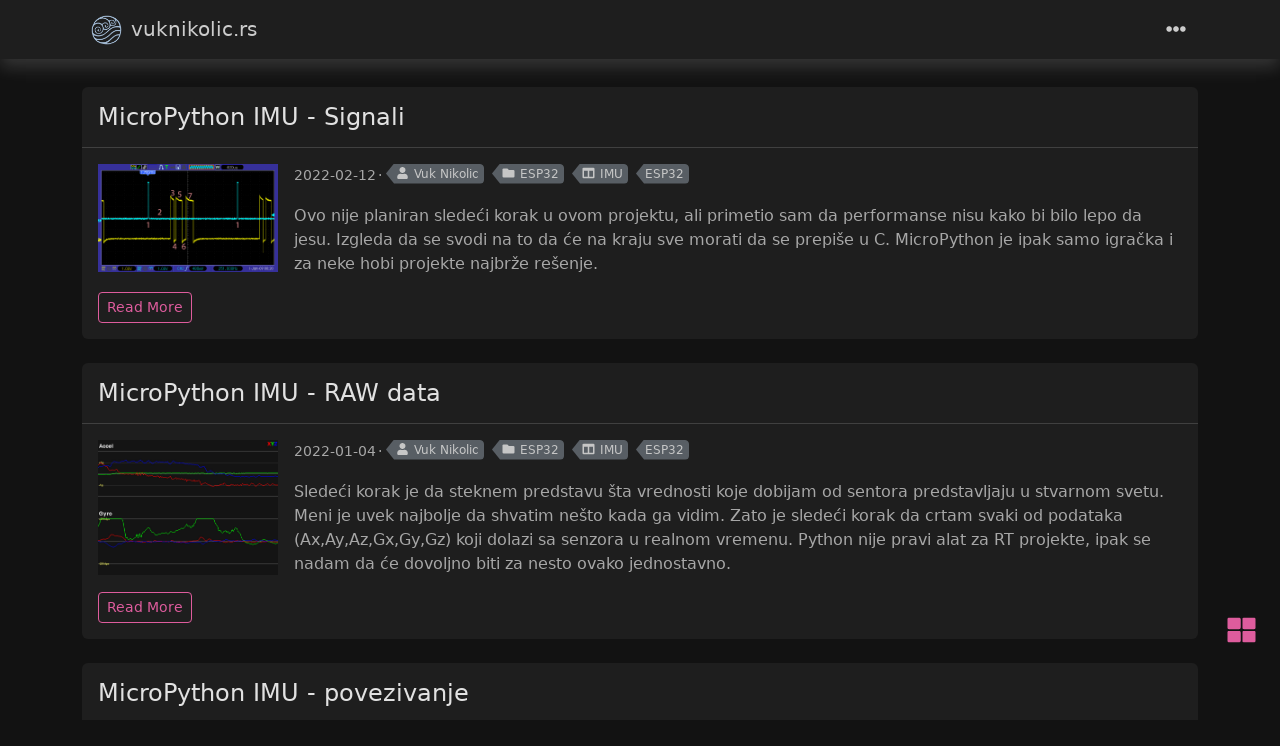

--- FILE ---
content_type: text/html
request_url: https://vuknikolic.rs/sr/
body_size: 7952
content:
<!doctype html><html class=position-relative itemscope itemtype=http://schema.org/WebPage lang=sr data-bs-theme=dark data-palette=pink><head><meta name=generator content="Hugo 0.111.3"><script src=/assets/init/bundle.min.bfb43125a179bd43492c5590d2e57e5b866d536abfb1d418ba0c6a307517f8f2.js integrity="sha256-v7QxJaF5vUNJLFWQ0uV+W4ZtU2q/sdQYugxqMHUX+PI=" crossorigin=anonymous></script><meta charset=utf-8><meta name=viewport content="width=device-width,initial-scale=1"><title>vuknikolic.rs</title><link rel=icon href=/favicon_hudbc3b8290aea3383647e547c4428a064_36002_16x16_resize_q75_h2_box_2.webp sizes=16x16 type=image/webp><link rel=icon href=/favicon_hudbc3b8290aea3383647e547c4428a064_36002_32x32_resize_q75_h2_box_2.webp sizes=32x32 type=image/webp><link rel=icon href=/favicon_hudbc3b8290aea3383647e547c4428a064_36002_150x150_resize_q75_h2_box_2.webp sizes=150x150 type=image/webp><link rel=apple-touch-icon href=/favicon_hudbc3b8290aea3383647e547c4428a064_36002_180x180_resize_q75_h2_box_2.webp sizes=180x180 type=image/webp><link rel=icon href=/favicon_hudbc3b8290aea3383647e547c4428a064_36002_192x192_resize_q75_h2_box_2.webp sizes=192x192 type=image/webp><link rel=mask-icon href=/safari-pinned-tab.svg color=#6f42c1><meta name=keywords content="Vuk,Nikolic,Vuk Nikolic"><meta name=description content="personal blog"><meta name=robots content="index, follow"><meta name=twitter:card content="summary"><meta name=twitter:title content="vuknikolic.rs"><meta name=twitter:description content="personal blog"><meta name=twitter:site content="@vuknikolic13"><meta property="og:title" content="vuknikolic.rs"><meta property="og:description" content="personal blog"><meta property="og:type" content="website"><meta property="og:url" content="https://vuknikolic.rs/sr/"><meta property="og:site_name" content="vuknikolic.rs"><meta itemprop=name content="vuknikolic.rs"><meta itemprop=description content="personal blog"><meta property="og:image" content="https://vuknikolic.rs/images/logo.png"><meta name=twitter:image content="https://vuknikolic.rs/images/logo.png"><meta property="og:image:alt" content="vuknikolic.rs"><meta name=twitter:image:alt content="vuknikolic.rs"><link rel=manifest href=/sr/manifest.json><link rel=alternate hreflang=en href=/en/><link rel=alternate type=application/rss+xml href=/sr/index.xml title=vuknikolic.rs><link data-precache rel=stylesheet href="/assets/main/bundle.min.1897558e287401a63b0a69fa0b4c5653adb2677b324f69afe602060cc7052b29.css" integrity="sha256-GJdVjih0AaY7Cmn6C0xWU62yZ3syT2mv5gIGDMcFKyk=" crossorigin=anonymous><link data-precache rel=stylesheet href=/assets/katex/bundle.min.fb3a3e29bffe2441555af92c874c243cf7a0bbd63527b739829f2fb126f8cb0d.css integrity="sha256-+zo+Kb/+JEFVWvksh0wkPPegu9Y1J7c5gp8vsSb4yw0=" crossorigin=anonymous><link data-precache rel=stylesheet href=/assets/viewer/bundle.min.eb914844636cd41f221f109e99c887bbc3b6b5ffb2af7c664b284cea2d1b54b7.css integrity="sha256-65FIRGNs1B8iHxCemciHu8O2tf+yr3xmSyhM6i0bVLc=" crossorigin=anonymous></head><body><header><nav class="top-app-bar shadow navbar navbar-expand-xxl"><div class=container><a class="navbar-brand d-flex align-items-center flex-grow-1 flex-xxl-grow-0 justify-content-xxl-start ms-2 ms-xxl-0 mx-auto me-xxl-2 active" href=https://vuknikolic.rs/sr/><picture><img class=logo alt=Logo src=https://vuknikolic.rs/images/logo.png loading=lazy width=1000 height=976></picture>
vuknikolic.rs</a><div class="offcanvas-xxl offcanvas-end flex-grow-1" data-bs-scroll=true tabindex=-1 id=navbarMenus aria-labelledby=navbarMenusLabel><div class="offcanvas-header px-4 pb-0"><div class="offcanvas-title h5" id=navbarMenusLabel>vuknikolic.rs</div><button type=button class="btn-close btn-close-white" data-bs-dismiss=offcanvas data-bs-target=#navbarMenus aria-label=Close></button></div><div class="offcanvas-body p-4 pt-0 p-xxl-0"><hr class=d-xxl-none><ul class="navbar-nav flex-row flex-wrap align-items-center me-auto"><li class="nav-item col-12 col-xxl-auto dropdown px-0"><a href=# class="nav-link dropdown-toggle" id=navbarDropdownBlog role=button data-bs-toggle=dropdown aria-expanded=false><span class="menu-icon me-1"><i class="fas fa-fw fa-blog text-warning"></i></span>Blog</a><ul class="dropdown-menu dropdown-menu-end" aria-labelledby=navbarDropdownBlog data-bs-popper=none><li><h6 class=dropdown-header>Blog Menu</h6></li><li><a class="dropdown-item d-flex align-items-center text-wrap text-xxl-nowrap" href=https://vuknikolic.rs/sr/archives/><span class="dropdown-item-icon me-2 p-2 rounded"><i class="fas fa-fw fa-file-archive text-primary"></i></span><div class=dropdown-item-content><p class="dropdown-item-title mb-0">Arhiva</p></div></a></li><li><a class="dropdown-item d-flex align-items-center text-wrap text-xxl-nowrap" href=https://vuknikolic.rs/sr/series/><span class="dropdown-item-icon me-2 p-2 rounded"><i class="fas fa-fw fa-columns"></i></span><div class=dropdown-item-content><p class="dropdown-item-title mb-1">Series</p><p class="dropdown-item-description mb-0 text-secondary">List of series.</p></div></a></li><li><a class="dropdown-item d-flex align-items-center text-wrap text-xxl-nowrap" href=https://vuknikolic.rs/sr/categories/><span class="dropdown-item-icon me-2 p-2 rounded"><i class="fas fa-fw fa-folder text-success"></i></span><div class=dropdown-item-content><p class="dropdown-item-title mb-1">Categories</p><p class="dropdown-item-description mb-0 text-secondary">List of categories.</p></div></a></li><li><a class="dropdown-item d-flex align-items-center text-wrap text-xxl-nowrap" href=https://vuknikolic.rs/sr/tags/><span class="dropdown-item-icon me-2 p-2 rounded"><i class="fas fa-fw fa-tags"></i></span><div class=dropdown-item-content><p class="dropdown-item-title mb-1">Tags</p><p class="dropdown-item-description mb-0 text-secondary">List of tags.</p></div></a></li><li><a class="dropdown-item d-flex align-items-center text-wrap text-xxl-nowrap" href=https://vuknikolic.rs/sr/authors/><span class="dropdown-item-icon me-2 p-2 rounded"><i class="fas fa-fw fa-user text-danger"></i></span><div class=dropdown-item-content><p class="dropdown-item-title mb-0">Authors</p></div></a></li></ul></li></ul><hr class=d-xxl-none><form class="search-bar ms-auto my-1" action=/sr/search/ novalidate><div class="input-group input-group-sm align-items-center"><span class="btn btn-search disabled position-absolute left-0 border-0 px-1"><i class="fas fa-fw fa-search fa-lg"></i></span>
<input class="my-1 form-control border-white rounded search-input bg-body" name=q type=search placeholder="Press / to search" aria-label=Search required></div></form><hr class=d-xxl-none><ul class="navbar-nav flex-row flex-wrap align-items-center ms-md-auto"><li class="nav-item dropdown py-1 py-xxl-1 col-6 col-xxl-auto"><a class="nav-link px-0 px-xxl-1" href=# id=languageDropdown role=button data-bs-toggle=dropdown aria-expanded=false><i class="fas fa-fw fa-globe"></i>
<span class=d-xxl-none>Language</span></a><ul class="dropdown-menu dropdown-menu-end" aria-labelledby=languageDropdown><li><a class=dropdown-item href=/en/>English</a></li><li><a class="dropdown-item active" href=/sr/>Srpski</a></li></ul></li><li class="nav-item py-1 col-12 col-xxl-auto"><div class="vr d-none d-xxl-flex h-100 mx-xxl-2 text-white"></div><hr class="d-xxl-none my-2"></li><li class="nav-item dropdown col-6 col-xxl-auto"><a class="nav-link px-0 py-2 px-xxl-1" href=# id=paletteDropdown role=button data-bs-toggle=dropdown aria-expanded=false><i class="fas fa-fw fa-palette"></i>
<span class=d-xxl-none>Palette</span></a><ul class="palette-dropdown-menu dropdown-menu dropdown-menu-end px-2 row g-2" aria-labelledby=paletteDropdown><li class="col-4 my-1"><a role=button id=palette-blue aria-label=Blue class="btn btn-sm w-100 palette text-bg-blue" data-palette=blue></a></li><li class="col-4 my-1"><a role=button id=palette-blue-gray aria-label="Blue Gray" class="btn btn-sm w-100 palette text-bg-blue-gray" data-palette=blue-gray></a></li><li class="col-4 my-1"><a role=button id=palette-brown aria-label=Brown class="btn btn-sm w-100 palette text-bg-brown" data-palette=brown></a></li><li class="col-4 my-1"><a role=button id=palette-cyan aria-label=Cyan class="btn btn-sm w-100 palette text-bg-cyan" data-palette=cyan></a></li><li class="col-4 my-1"><a role=button id=palette-green aria-label=Green class="btn btn-sm w-100 palette text-bg-green" data-palette=green></a></li><li class="col-4 my-1"><a role=button id=palette-indigo aria-label=Indigo class="btn btn-sm w-100 palette text-bg-indigo" data-palette=indigo></a></li><li class="col-4 my-1"><a role=button id=palette-orange aria-label=Orange class="btn btn-sm w-100 palette text-bg-orange" data-palette=orange></a></li><li class="col-4 my-1"><a role=button id=palette-pink aria-label=Pink class="btn btn-sm w-100 palette text-bg-pink" data-palette=pink></a></li><li class="col-4 my-1"><a role=button id=palette-purple aria-label=Purple class="btn btn-sm w-100 palette text-bg-purple" data-palette=purple></a></li><li class="col-4 my-1"><a role=button id=palette-red aria-label=Red class="btn btn-sm w-100 palette text-bg-red" data-palette=red></a></li><li class="col-4 my-1"><a role=button id=palette-teal aria-label=Teal class="btn btn-sm w-100 palette text-bg-teal" data-palette=teal></a></li><li class="col-4 my-1"><a role=button id=palette-yellow aria-label=Yellow class="btn btn-sm w-100 palette text-bg-yellow" data-palette=yellow></a></li></ul></li><li class="nav-item dropdown col-6 col-xxl-auto"><a class="nav-link px-0 py-2 px-xxl-1" href=# id=modeDropdown role=button data-bs-toggle=dropdown aria-expanded=false><i class="mode-icon fas fa-fw fa-moon" id=modeIcon></i>
<span class=d-xxl-none>Mode</span></a><ul class="dropdown-menu dropdown-menu-end" aria-labelledby=modeDropdown><li class=mode-item data-color-mode=light data-icon=sun><button class=dropdown-item>
<i class="mode-icon fas fa-fw fa-sun"></i> Light</button></li><li class="mode-item active" data-color-mode=dark data-icon=moon><button class=dropdown-item>
<i class="mode-icon fas fa-fw fa-moon"></i> Dark</button></li><li class=mode-item data-color-mode=auto data-icon=adjust><button class=dropdown-item>
<i class="mode-icon fas fa-fw fa-adjust"></i> Auto</button></li></ul></li></ul></div></div><div class=d-flex><button class="navbar-toggler order-5 border-0" type=button data-bs-toggle=offcanvas data-bs-target=#navbarMenus aria-controls=navbarMenus aria-expanded=false aria-label="Toggle navigation">
<i class="fas fa-ellipsis-h"></i></button></div></div></nav></header><main class=container><div class="row content"><noscript><div class="alert alert-danger" role=alert>Your browser does not support JavaScript.</div></noscript><div class=col-xxl-8><div class=container><div class="posts mb-4"><article class="row card post component"><div class=card-header><h2 class="card-title post-title my-2 fs-4"><a href=/sr/posts/esp32/imu_sig/>MicroPython IMU - Signali</a></h2></div><div class=card-body><picture><img class=img-fluid alt="MicroPython IMU - Signali" src=https://vuknikolic.rs/sr/posts/esp32/imu_sig/signals.jpg loading=lazy></picture><div class="post-meta mb-3"><span class="post-date me-1 mb-1" title="created on 2022-02-12 01:00:00 +0100 CET.">2022-02-12</span><a href=/sr/authors/vuknikolic/ class="btn btn-sm btn-secondary mb-1 me-2 py-0 pe-1 post-taxonomy post-taxonomy-sm post-author">
<i class="fas fa-fw fa-user me-1"></i>Vuk Nikolic</a><a href=/sr/categories/esp32/ class="btn btn-sm btn-secondary mb-1 me-2 py-0 pe-1 post-taxonomy post-taxonomy-sm post-category">
<i class="fas fa-fw fa-folder me-1"></i>ESP32</a><a href=/sr/series/imu/ class="btn btn-sm btn-secondary mb-1 me-2 py-0 pe-1 post-taxonomy post-taxonomy-sm post-series">
<i class="fas fa-fw fa-columns me-1"></i>IMU</a><a href=/sr/tags/esp32/ class="btn btn-sm btn-secondary mb-1 me-2 py-0 pe-1 post-taxonomy post-taxonomy-sm post-tag">ESP32</a></div><div class=post-summary><p>Ovo nije planiran sledeći korak u ovom projektu, ali primetio sam da performanse nisu kako bi bilo lepo da jesu. Izgleda da se svodi na to da će na kraju sve morati da se prepiše u C. MicroPython je ipak samo igračka i za neke hobi projekte najbrže rešenje.</p><div><a class="btn btn-sm btn-outline-primary btn-read-more" href=/sr/posts/esp32/imu_sig/>Read More</a></div></div></div></article><article class="row card post component"><div class=card-header><h2 class="card-title post-title my-2 fs-4"><a href=/sr/posts/esp32/imu_raw/>MicroPython IMU - RAW data</a></h2></div><div class=card-body><picture><img class=img-fluid alt="MicroPython IMU - RAW data" src=https://vuknikolic.rs/sr/posts/esp32/imu_raw/pygame_raw_data.jpg loading=lazy width=797 height=600></picture><div class="post-meta mb-3"><span class="post-date me-1 mb-1" title="created on 2022-01-04 01:00:00 +0100 CET.">2022-01-04</span><a href=/sr/authors/vuknikolic/ class="btn btn-sm btn-secondary mb-1 me-2 py-0 pe-1 post-taxonomy post-taxonomy-sm post-author">
<i class="fas fa-fw fa-user me-1"></i>Vuk Nikolic</a><a href=/sr/categories/esp32/ class="btn btn-sm btn-secondary mb-1 me-2 py-0 pe-1 post-taxonomy post-taxonomy-sm post-category">
<i class="fas fa-fw fa-folder me-1"></i>ESP32</a><a href=/sr/series/imu/ class="btn btn-sm btn-secondary mb-1 me-2 py-0 pe-1 post-taxonomy post-taxonomy-sm post-series">
<i class="fas fa-fw fa-columns me-1"></i>IMU</a><a href=/sr/tags/esp32/ class="btn btn-sm btn-secondary mb-1 me-2 py-0 pe-1 post-taxonomy post-taxonomy-sm post-tag">ESP32</a></div><div class=post-summary><p>Sledeći korak je da steknem predstavu šta vrednosti koje dobijam od sentora predstavljaju u stvarnom svetu. Meni je uvek najbolje da shvatim nešto kada ga vidim. Zato je sledeći korak da crtam svaki od podataka (Ax,Ay,Az,Gx,Gy,Gz) koji dolazi sa senzora u realnom vremenu. Python nije pravi alat za RT projekte, ipak se nadam da će dovoljno biti za nesto ovako jednostavno.</p><div><a class="btn btn-sm btn-outline-primary btn-read-more" href=/sr/posts/esp32/imu_raw/>Read More</a></div></div></div></article><article class="row card post component"><div class=card-header><h2 class="card-title post-title my-2 fs-4"><a href=/sr/posts/esp32/imu/>MicroPython IMU - povezivanje</a></h2></div><div class=card-body><picture><img class=img-fluid alt="MicroPython IMU - povezivanje" src=https://vuknikolic.rs/sr/posts/esp32/imu/mpu_6050.png loading=lazy width=288 height=206></picture><div class="post-meta mb-3"><span class="post-date me-1 mb-1" title="created on 2021-11-30 01:00:00 +0100 CET.">2021-11-30</span><a href=/sr/authors/vuknikolic/ class="btn btn-sm btn-secondary mb-1 me-2 py-0 pe-1 post-taxonomy post-taxonomy-sm post-author">
<i class="fas fa-fw fa-user me-1"></i>Vuk Nikolic</a><a href=/sr/categories/esp32/ class="btn btn-sm btn-secondary mb-1 me-2 py-0 pe-1 post-taxonomy post-taxonomy-sm post-category">
<i class="fas fa-fw fa-folder me-1"></i>ESP32</a><a href=/sr/series/imu/ class="btn btn-sm btn-secondary mb-1 me-2 py-0 pe-1 post-taxonomy post-taxonomy-sm post-series">
<i class="fas fa-fw fa-columns me-1"></i>IMU</a><a href=/sr/tags/esp32/ class="btn btn-sm btn-secondary mb-1 me-2 py-0 pe-1 post-taxonomy post-taxonomy-sm post-tag">ESP32</a></div><div class=post-summary><p>Odavno sam nabavio neke od ovih elektronskih komponenti ali nikako da nesto probam. Hoću da napravim jedan IMU (Inertial Measurement Unit) bez neke posebne potrebe. Verovatno ima već gotovih, jednostavnih i boljih rešenja pa je ovo samo zanimacija. Senzor je IvenSense MPU-6050 Six-Axis Gyro + Accelerometar. Ovaj senzor se ne preporučuje za upotrebu u novim projektima pošto je zamenjen novijom generacijom. U čipu se nalazi i Digital Motion Processor™ (DMP™) koji ne zelim da koristim iako pouzdano znam da bi rezultat bio bolji.</p><div><a class="btn btn-sm btn-outline-primary btn-read-more" href=/sr/posts/esp32/imu/>Read More</a></div></div></div></article><article class="row card post component"><div class=card-header><h2 class="card-title post-title my-2 fs-4"><a href=/sr/posts/esp32/dac_fix/>Popravka DAC na Wemos S2 Mini</a></h2></div><div class=card-body><picture><img class=img-fluid alt="Popravka DAC na Wemos S2 Mini" src=https://vuknikolic.rs/sr/posts/esp32/dac_fix/title.png loading=lazy width=894 height=539></picture><div class="post-meta mb-3"><span class="post-date me-1 mb-1" title="created on 2021-11-28 01:00:00 +0100 CET.">2021-11-28</span><a href=/sr/authors/vuknikolic/ class="btn btn-sm btn-secondary mb-1 me-2 py-0 pe-1 post-taxonomy post-taxonomy-sm post-author">
<i class="fas fa-fw fa-user me-1"></i>Vuk Nikolic</a><a href=/sr/categories/esp32/ class="btn btn-sm btn-secondary mb-1 me-2 py-0 pe-1 post-taxonomy post-taxonomy-sm post-category">
<i class="fas fa-fw fa-folder me-1"></i>ESP32</a><a href=/sr/tags/esp32/ class="btn btn-sm btn-secondary mb-1 me-2 py-0 pe-1 post-taxonomy post-taxonomy-sm post-tag">ESP32</a></div><div class=post-summary><p>Kako li su samo smislili da ture 8 bit DAC nije mi jasno. Loš kvalitet DAC je još izraženiji zbog pull-up otpornika.</p><p>Uklanjanjem otpornika dobijamo dva DAC istih karakteristika.</p><div><a class="btn btn-sm btn-outline-primary btn-read-more" href=/sr/posts/esp32/dac_fix/>Read More</a></div></div></div></article><article class="row card post component"><div class=card-header><h2 class="card-title post-title my-2 fs-4"><a href=/sr/posts/esp32/introduction/>Wemos S2 Mini ESP32-S2</a></h2></div><div class=card-body><picture><img class=img-fluid alt="Wemos S2 Mini ESP32-S2" src=https://vuknikolic.rs/sr/posts/esp32/introduction/title.png loading=lazy width=540 height=360></picture><div class="post-meta mb-3"><span class="post-date me-1 mb-1" title="created on 2021-01-14 01:00:00 +0100 CET.">2021-01-14</span><a href=/sr/authors/vuknikolic/ class="btn btn-sm btn-secondary mb-1 me-2 py-0 pe-1 post-taxonomy post-taxonomy-sm post-author">
<i class="fas fa-fw fa-user me-1"></i>Vuk Nikolic</a><a href=/sr/categories/esp32/ class="btn btn-sm btn-secondary mb-1 me-2 py-0 pe-1 post-taxonomy post-taxonomy-sm post-category">
<i class="fas fa-fw fa-folder me-1"></i>ESP32</a><a href=/sr/tags/esp32/ class="btn btn-sm btn-secondary mb-1 me-2 py-0 pe-1 post-taxonomy post-taxonomy-sm post-tag">ESP32</a></div><div class=post-summary><p>Došlo je vreme da se zaboravi Arduino Pro Mini i pređe na nešto 32-bitno. <a href=https://www.wemos.cc/en/latest/s2/s2_mini.html target=_blank rel="noopener noreferrer">Wemos S2 Mini ESP32 Development Board<i class="fas fa-external-link-square-alt ms-1"></i></a> sa cenom od 110 RSD obećava.</p><p>A još i <a href=https://micropython.org target=_blank rel="noopener noreferrer">MicroPython<i class="fas fa-external-link-square-alt ms-1"></i></a> da vidimo može li se upotrebiti za prototajping.</p><div><a class="btn btn-sm btn-outline-primary btn-read-more" href=/sr/posts/esp32/introduction/>Read More</a></div></div></div></article></div><div class="row table-responsive mb-3"></div></div></div><aside class="col-xxl-4 sidebar d-flex"><div class="container d-flex flex-column"><div class="accordion profile"><div class="accordion-item card row text-center component"><div class="accordion-header card-header border-0" id=profile-header><a class="accordion-button d-lg-none mb-2 shadow-none p-0 bg-transparent text-surface collapsed" role=button data-bs-toggle=collapse href=#profile aria-expanded=false aria-controls=profile>Profile</a></div><div class="card-body collapse accordion-collapse accordion-body d-lg-block" id=profile aria-labelledby=profile-header><div class="col-12 d-flex align-items-center justify-content-center"><picture><img class="profile-avatar rounded-circle" alt="Vuk Nikolic" src=https://vuknikolic.rs/images/profile.webp loading=lazy data-viewer-invisible width=1000 height=976></picture></div><div class="col-12 profile-meta"><div class="profile-name fw-fold fs-lg">Vuk Nikolic</div><div class=profile-bio>Hir Aj Kam Hir Aj Go</div><div class=profile-company><i class="fas fa-fw fa-building"></i>Company</div><div class=profile-location><i class="fas fa-fw fa-map-marker-alt"></i><a href='https://www.openstreetmap.org/#map=19/44.81087/20.47355'>Location</a></div><a class="profile-contact text-primary" href=/sr/contact/><i class="fas fa-fw fa-question-circle"></i>Contact Us</a></div><nav class="social-links nav justify-content-center mt-1 justify-content-around"><a class="nav-link social-link" href=mailto:ja@vuknikolic.rs title=Email><i class="fas fa-fw fa-2x fa-envelope" style=color:#0963ac></i></a>
<a class="nav-link social-link" target=_blank href=https://github.com/vuknikolic title=GitHub rel=me><i class="fa-fw fa-2x fab fa-github"></i></a>
<a class="nav-link social-link" target=_blank href=https://www.patreon.com/vuknikolic title=Patreon rel=me><i class="fa-fw fa-2x fab fa-patreon" style=color:#ff424d></i></a>
<a class="nav-link social-link" target=_blank href=https://www.paypal.com/paypalme/vuknikolic title=PayPal rel=me><i class="fa-fw fa-2x fab fa-paypal"></i></a>
<a class="nav-link social-link" target=_blank href=https://twitter.com/vuknikolic13 title=Twitter rel=me><i class="fa-fw fa-2x fab fa-twitter" style=color:#1d9bf0></i></a></nav></div></div></div></div></aside></div></main><footer class="footer mt-auto py-3 text-center container"><div class="offcanvas offcanvas-bottom h-auto" tabindex=-1 id=offcanvasActionsPanel aria-labelledby=offcanvasActionsPanelLabel><div class=offcanvas-header><div class="offcanvas-title h5" id=offcanvasActionsPanelLabel><i class="fas fa-fw fa-th-large me-1"></i>
Actions</div><button type=button class="btn-close ms-auto" data-bs-dismiss=offcanvas data-bs-target=offcanvasActionsPanel aria-label=Close></button></div><div class="offcanvas-body mt-2"><div class="social-share mb-4 d-flex overflow-auto"><a class="btn-social-share d-flex flex-column align-items-center me-3" rel="noopener noreferrer" aria-label="Twitter Share Button" target=_blank href="https://twitter.com/intent/tweet?title=Offline&url=https%3a%2f%2fvuknikolic.rs%2fsr%2foffline%2f"><i class="fab fa-2x fa-fw fa-twitter mb-2"></i> Twitter</a>
<a class="btn-social-share d-flex flex-column align-items-center me-3" rel="noopener noreferrer" aria-label="Facebook Share Button" target=_blank href="https://www.facebook.com/sharer/sharer.php?u=https%3a%2f%2fvuknikolic.rs%2fsr%2foffline%2f"><i class="fab fa-2x fa-fw fa-facebook-f mb-2"></i> Facebook</a></div><hr class=mb-4><div class="actions d-flex overflow-auto align-items-center"><a role=button class="action action-go-back d-flex flex-column align-items-center me-3" href="javascript: window.history.back();"><span class="action-icon mb-2"><i class="fas fa-2x fa-chevron-circle-down" data-fa-transform=rotate-90></i></span> Go back</a>
<a role=button class="action action-reload-page d-flex flex-column align-items-center me-3"><span class="action-icon mb-2"><i class="fas fa-2x fa-redo-alt"></i></span> Reload</a>
<a role=button class="action action-copy-url d-flex flex-column align-items-center me-3"><span class="action-icon mb-2"><i class="fas fa-2x fa-link"></i></span> Copy URL</a></div></div></div><div class="row text-center"><div class="col-12 mt-2"><p class=mb-2>vuknikolic.rs</p><p class="text-secondary mb-2"><small>personal blog</small></p><div class="copyright mb-2 text-secondary"><small>Copyright © 2016-2025 Vuk Nikolic. All Rights Reserved.</small></div><nav class="social-links nav justify-content-center mb-2 mt-3"><a class="nav-link social-link p-0 me-1 mb-2" target=_blank href=https://bitbucket.org/vuknikolic71 title=Bitbucket rel=me><i class="fa-fw fa-2x fab fa-bitbucket" style=color:#0e65df></i></a>
<a class="nav-link social-link p-0 me-1 mb-2" target=_blank href=https://discord.com/invite/xG6fYy6B title=Discord rel=me><i class="fa-fw fa-2x fab fa-discord"></i></a>
<a class="nav-link social-link p-0 me-1 mb-2" href=mailto:ja@vuknikolic.rs title=Email><i class="fas fa-fw fa-2x fa-envelope" style=color:#0963ac></i></a>
<a class="nav-link social-link p-0 me-1 mb-2" target=_blank href=https://facebook.com/vuk.nikolic.581 title=Facebook rel=me><i class="fa-fw fa-2x fab fa-facebook-f" style=color:#1877f2></i></a>
<a class="nav-link social-link p-0 me-1 mb-2" target=_blank href=https://github.com/vuknikolic title=GitHub rel=me><i class="fa-fw fa-2x fab fa-github"></i></a>
<a class="nav-link social-link p-0 me-1 mb-2" target=_blank href=https://www.instagram.com/vuk5082 title=Instagram rel=me><i class="fa-fw fa-2x fab fa-instagram" style=color:#c03957></i></a>
<a class="nav-link social-link p-0 me-1 mb-2" target=_blank href=https://linkedin.com/in/vuknikolicpink title=LinkedIn rel=me><i class="fa-fw fa-2x fab fa-linkedin-in" style=color:#0a66c2></i></a>
<a class="nav-link social-link p-0 me-1 mb-2" target=_blank href=https://www.patreon.com/vuknikolic title=Patreon rel=me><i class="fa-fw fa-2x fab fa-patreon" style=color:#ff424d></i></a>
<a class="nav-link social-link p-0 me-1 mb-2" target=_blank href=https://www.paypal.com/paypalme/vuknikolic title=PayPal rel=me><i class="fa-fw fa-2x fab fa-paypal"></i></a>
<a class="nav-link social-link p-0 me-1 mb-2" target=_blank href=https://www.pinterest.com/mahmahmah0021 title=Pinterest rel=me><i class="fa-fw fa-2x fab fa-pinterest" style=color:#c00></i></a>
<a class="nav-link social-link p-0 me-1 mb-2" target=_blank href=https://www.quora.com/profile/Vuk-Nikolic-3 title=Quora rel=me><i class="fa-fw fa-2x fab fa-quora" style=color:#b92b27></i></a>
<a class="nav-link social-link p-0 me-1 mb-2" target=_blank href=https://www.reddit.com/user/Dry-Hovercraft-6613 title=Reddit rel=me><i class="fa-fw fa-2x fab fa-reddit" style=color:#ff4500></i></a>
<a class="nav-link social-link p-0 me-1 mb-2" target=_blank href=https://stackoverflow.com/users/3488860 title="Stack Overflow" rel=me><i class="fa-fw fa-2x fab fa-stack-overflow" style=color:#f48024></i></a>
<a class="nav-link social-link p-0 me-1 mb-2" target=_blank href=https://t.me/vuknikolic13 title=Telegram rel=me><i class="fa-fw fa-2x fab fa-telegram-plane" style=color:#2481cc></i></a>
<a class="nav-link social-link p-0 me-1 mb-2" target=_blank href=https://www.tiktok.com/@vuknikolic2 title=TikTok rel=me><i class="fa-fw fa-2x fab fa-tiktok"></i></a>
<a class="nav-link social-link p-0 me-1 mb-2" target=_blank href=https://twitter.com/vuknikolic13 title=Twitter rel=me><i class="fa-fw fa-2x fab fa-twitter" style=color:#1d9bf0></i></a>
<a class="nav-link social-link p-0 me-1 mb-2" target=_blank href=https://www.youtube.com/channel/UCHaIYwgofoxI9wpF0fex9cg title=YouTube rel=me><i class="fa-fw fa-2x fab fa-youtube" style=color:red></i></a>
<a class="nav-link social-link p-0 me-1 mb-2" target=_blank href=/sr/index.xml title=RSS rel=me><i class="fas fa-fw fa-2x fa-rss" style=color:#ea6221></i></a></nav></div><div class="col-12 col-lg-8 offset-0 offset-lg-1"></div></div></footer><script data-precache src=/assets/main/bundle.min.968f6c40075395ae550ea4ebba1d7415cddc0fe0d95f70bfae1330e40c177b62.js integrity="sha256-lo9sQAdTla5VDqTruh10Fc3cD+DZX3C/rhMw5AwXe2I=" crossorigin=anonymous async></script><script data-precache src=/assets/icons/bundle.min.4f30d5267a9f2f9d45ed93969d45ec626100a969a8b91f71f753315a261e9034.js integrity="sha256-TzDVJnqfL51F7ZOWnUXsYmEAqWmouR9x91MxWiYekDQ=" crossorigin=anonymous defer></script>
<script data-precache src=/assets/viewer/bundle.min.7f7e123a50432aec1a2b911aa055ea464134e1c29cbdd67ff0ec18fab6ab3335.js integrity="sha256-f34SOlBDKuwaK5EaoFXqRkE04cKcvdZ/8OwY+rarMzU=" crossorigin=anonymous defer></script>
<script data-precache defer src=/assets/katex/bundle.min.04e757518dd8fea0c91e1dc9b5cf85954c45633a9a577eda144a4c7987f41ad2.js integrity="sha256-BOdXUY3Y/qDJHh3Jtc+FlUxFYzqaV37aFEpMeYf0GtI=" crossorigin=anonymous></script>
<script data-precache defer src=/assets/mermaid/bundle.min.c028aa617a864b6e1b574117eb6728be3ba15401092723283f1b6fb01e209804.js integrity="sha256-wCiqYXqGS24bV0EX62covjuhVAEJJyMoPxtvsB4gmAQ=" crossorigin=anonymous></script>
<script type=application/javascript>var doNotTrack=!1;doNotTrack||(window.ga=window.ga||function(){(ga.q=ga.q||[]).push(arguments)},ga.l=+new Date,ga("create","UA-167964381-1","auto"),ga("send","pageview"))</script><script async src=https://www.google-analytics.com/analytics.js></script>
<script>"serviceWorker"in navigator&&window.addEventListener("load",()=>{navigator.serviceWorker.register("/service-worker.min.js").then(function(e){console.log("Successfully registered service worker",e)}).catch(function(e){console.warn("Error whilst registering service worker",e)})})</script></body></html>

--- FILE ---
content_type: text/css
request_url: https://vuknikolic.rs/assets/main/bundle.min.1897558e287401a63b0a69fa0b4c5653adb2677b324f69afe602060cc7052b29.css
body_size: 120703
content:
[data-palette='blue']{--hbs-primary: #0a58ca;--hbs-primary-rgb: 10,88,202 !important;--hbs-primary-secondary: #0846a2;--hbs-primary-secondary-rgb: 8,70,162;--hbs-on-primary: #fff;--hbs-on-primary-rgb: 255,255,255;--hbs-primary-text: #073e8d !important;--hbs-on-primary-secondary: #ccc;--hbs-on-primary-secondary-rgb: 204,204,204;--hbs-on-primary-disabled: #999;--hbs-on-primary-disabled-rgb: 153,153,153;--hbs-accent-bg: #0a58ca !important;--hbs-accent-color: #fff !important;--hbs-accent-border: #0a58ca !important}[data-palette='blue'][data-bs-theme='dark']{--hbs-primary: #3b79d5;--hbs-primary-rgb: 59,121,213 !important;--hbs-primary-text: #548ada !important;--hbs-accent-bg: #3b79d5 !important;--hbs-accent-color: #fff !important;--hbs-accent-border: #3b79d5 !important}[data-palette='blue'] .text-primary{color:var(--hbs-primary) !important}[data-palette='blue-gray']{--hbs-primary: #37474f;--hbs-primary-rgb: 55,71,79 !important;--hbs-primary-secondary: #2c393f;--hbs-primary-secondary-rgb: 44,57,63;--hbs-on-primary: #fff;--hbs-on-primary-rgb: 255,255,255;--hbs-primary-text: #273237 !important;--hbs-on-primary-secondary: #ccc;--hbs-on-primary-secondary-rgb: 204,204,204;--hbs-on-primary-disabled: #999;--hbs-on-primary-disabled-rgb: 153,153,153;--hbs-accent-bg: #37474f !important;--hbs-accent-color: #fff !important;--hbs-accent-border: #37474f !important}[data-palette='blue-gray'][data-bs-theme='dark']{--hbs-primary: #5f6c72;--hbs-primary-rgb: 95,108,114 !important;--hbs-primary-text: #737e84 !important;--hbs-accent-bg: #5f6c72 !important;--hbs-accent-color: #fff !important;--hbs-accent-border: #5f6c72 !important}[data-palette='blue-gray'] .text-primary{color:var(--hbs-primary) !important}[data-palette='brown']{--hbs-primary: #5d4037;--hbs-primary-rgb: 93,64,55 !important;--hbs-primary-secondary: #4a332c;--hbs-primary-secondary-rgb: 74,51,44;--hbs-on-primary: #fff;--hbs-on-primary-rgb: 255,255,255;--hbs-primary-text: #412d27 !important;--hbs-on-primary-secondary: #ccc;--hbs-on-primary-secondary-rgb: 204,204,204;--hbs-on-primary-disabled: #999;--hbs-on-primary-disabled-rgb: 153,153,153;--hbs-accent-bg: #5d4037 !important;--hbs-accent-color: #fff !important;--hbs-accent-border: #5d4037 !important}[data-palette='brown'][data-bs-theme='dark']{--hbs-primary: #7d665f;--hbs-primary-rgb: 125,102,95 !important;--hbs-primary-text: #8e7973 !important;--hbs-accent-bg: #7d665f !important;--hbs-accent-color: #fff !important;--hbs-accent-border: #7d665f !important}[data-palette='brown'] .text-primary{color:var(--hbs-primary) !important}[data-palette='cyan']{--hbs-primary: #087990;--hbs-primary-rgb: 8,121,144 !important;--hbs-primary-secondary: #066173;--hbs-primary-secondary-rgb: 6,97,115;--hbs-on-primary: #fff;--hbs-on-primary-rgb: 255,255,255;--hbs-primary-text: #065565 !important;--hbs-on-primary-secondary: #ccc;--hbs-on-primary-secondary-rgb: 204,204,204;--hbs-on-primary-disabled: #999;--hbs-on-primary-disabled-rgb: 153,153,153;--hbs-accent-bg: #087990 !important;--hbs-accent-color: #fff !important;--hbs-accent-border: #087990 !important}[data-palette='cyan'][data-bs-theme='dark']{--hbs-primary: #3994a6;--hbs-primary-rgb: 57,148,166 !important;--hbs-primary-text: #52a1b1 !important;--hbs-accent-bg: #3994a6 !important;--hbs-accent-color: #fff !important;--hbs-accent-border: #3994a6 !important}[data-palette='cyan'] .text-primary{color:var(--hbs-primary) !important}[data-palette='green']{--hbs-primary: #198754;--hbs-primary-rgb: 25,135,84 !important;--hbs-primary-secondary: #146c43;--hbs-primary-secondary-rgb: 20,108,67;--hbs-on-primary: #fff;--hbs-on-primary-rgb: 255,255,255;--hbs-primary-text: #125f3b !important;--hbs-on-primary-secondary: #ccc;--hbs-on-primary-secondary-rgb: 204,204,204;--hbs-on-primary-disabled: #999;--hbs-on-primary-disabled-rgb: 153,153,153;--hbs-accent-bg: #198754 !important;--hbs-accent-color: #fff !important;--hbs-accent-border: #198754 !important}[data-palette='green'][data-bs-theme='dark']{--hbs-primary: #479f76;--hbs-primary-rgb: 71,159,118 !important;--hbs-primary-text: #5eab87 !important;--hbs-accent-bg: #479f76 !important;--hbs-accent-color: #fff !important;--hbs-accent-border: #479f76 !important}[data-palette='green'] .text-primary{color:var(--hbs-primary) !important}[data-palette='indigo']{--hbs-primary: #6610f2;--hbs-primary-rgb: 102,16,242 !important;--hbs-primary-secondary: #520dc2;--hbs-primary-secondary-rgb: 82,13,194;--hbs-on-primary: #fff;--hbs-on-primary-rgb: 255,255,255;--hbs-primary-text: #470ba9 !important;--hbs-on-primary-secondary: #ccc;--hbs-on-primary-secondary-rgb: 204,204,204;--hbs-on-primary-disabled: #999;--hbs-on-primary-disabled-rgb: 153,153,153;--hbs-accent-bg: #6610f2 !important;--hbs-accent-color: #fff !important;--hbs-accent-border: #6610f2 !important}[data-palette='indigo'][data-bs-theme='dark']{--hbs-primary: #8540f5;--hbs-primary-rgb: 133,64,245 !important;--hbs-primary-text: #9458f6 !important;--hbs-accent-bg: #8540f5 !important;--hbs-accent-color: #fff !important;--hbs-accent-border: #8540f5 !important}[data-palette='indigo'] .text-primary{color:var(--hbs-primary) !important}[data-palette='orange']{--hbs-primary: #984c0c;--hbs-primary-rgb: 152,76,12 !important;--hbs-primary-secondary: #7a3d0a;--hbs-primary-secondary-rgb: 122,61,10;--hbs-on-primary: #fff;--hbs-on-primary-rgb: 255,255,255;--hbs-primary-text: #6a3508 !important;--hbs-on-primary-secondary: #ccc;--hbs-on-primary-secondary-rgb: 204,204,204;--hbs-on-primary-disabled: #999;--hbs-on-primary-disabled-rgb: 153,153,153;--hbs-accent-bg: #984c0c !important;--hbs-accent-color: #fff !important;--hbs-accent-border: #984c0c !important}[data-palette='orange'][data-bs-theme='dark']{--hbs-primary: #ad703d;--hbs-primary-rgb: 173,112,61 !important;--hbs-primary-text: #b78255 !important;--hbs-accent-bg: #ad703d !important;--hbs-accent-color: #fff !important;--hbs-accent-border: #ad703d !important}[data-palette='orange'] .text-primary{color:var(--hbs-primary) !important}[data-palette='pink']{--hbs-primary: #d63384;--hbs-primary-rgb: 214,51,132 !important;--hbs-primary-secondary: #ab296a;--hbs-primary-secondary-rgb: 171,41,106;--hbs-on-primary: #fff;--hbs-on-primary-rgb: 255,255,255;--hbs-primary-text: #96245c !important;--hbs-on-primary-secondary: #ccc;--hbs-on-primary-secondary-rgb: 204,204,204;--hbs-on-primary-disabled: #999;--hbs-on-primary-disabled-rgb: 153,153,153;--hbs-accent-bg: #d63384 !important;--hbs-accent-color: #fff !important;--hbs-accent-border: #d63384 !important}[data-palette='pink'][data-bs-theme='dark']{--hbs-primary: #de5c9d;--hbs-primary-rgb: 222,92,157 !important;--hbs-primary-text: #e270a9 !important;--hbs-accent-bg: #de5c9d !important;--hbs-accent-color: #fff !important;--hbs-accent-border: #de5c9d !important}[data-palette='pink'] .text-primary{color:var(--hbs-primary) !important}[data-palette='purple']{--hbs-primary: #6f42c1;--hbs-primary-rgb: 111,66,193 !important;--hbs-primary-secondary: #59359a;--hbs-primary-secondary-rgb: 89,53,154;--hbs-on-primary: #fff;--hbs-on-primary-rgb: 255,255,255;--hbs-primary-text: #4e2e87 !important;--hbs-on-primary-secondary: #ccc;--hbs-on-primary-secondary-rgb: 204,204,204;--hbs-on-primary-disabled: #999;--hbs-on-primary-disabled-rgb: 153,153,153;--hbs-accent-bg: #6f42c1 !important;--hbs-accent-color: #fff !important;--hbs-accent-border: #6f42c1 !important}[data-palette='purple'][data-bs-theme='dark']{--hbs-primary: #8c68cd;--hbs-primary-rgb: 140,104,205 !important;--hbs-primary-text: #9a7bd4 !important;--hbs-accent-bg: #8c68cd !important;--hbs-accent-color: #fff !important;--hbs-accent-border: #8c68cd !important}[data-palette='purple'] .text-primary{color:var(--hbs-primary) !important}[data-palette='red']{--hbs-primary: #dc3545;--hbs-primary-rgb: 220,53,69 !important;--hbs-primary-secondary: #b02a37;--hbs-primary-secondary-rgb: 176,42,55;--hbs-on-primary: #fff;--hbs-on-primary-rgb: 255,255,255;--hbs-primary-text: #9a2530 !important;--hbs-on-primary-secondary: #ccc;--hbs-on-primary-secondary-rgb: 204,204,204;--hbs-on-primary-disabled: #999;--hbs-on-primary-disabled-rgb: 153,153,153;--hbs-accent-bg: #dc3545 !important;--hbs-accent-color: #fff !important;--hbs-accent-border: #dc3545 !important}[data-palette='red'][data-bs-theme='dark']{--hbs-primary: #e35d6a;--hbs-primary-rgb: 227,93,106 !important;--hbs-primary-text: #e7727d !important;--hbs-accent-bg: #e35d6a !important;--hbs-accent-color: #fff !important;--hbs-accent-border: #e35d6a !important}[data-palette='red'] .text-primary{color:var(--hbs-primary) !important}[data-palette='teal']{--hbs-primary: #13795b;--hbs-primary-rgb: 19,121,91 !important;--hbs-primary-secondary: #0f6149;--hbs-primary-secondary-rgb: 15,97,73;--hbs-on-primary: #fff;--hbs-on-primary-rgb: 255,255,255;--hbs-primary-text: #0d5540 !important;--hbs-on-primary-secondary: #ccc;--hbs-on-primary-secondary-rgb: 204,204,204;--hbs-on-primary-disabled: #999;--hbs-on-primary-disabled-rgb: 153,153,153;--hbs-accent-bg: #13795b !important;--hbs-accent-color: #fff !important;--hbs-accent-border: #13795b !important}[data-palette='teal'][data-bs-theme='dark']{--hbs-primary: #42947c;--hbs-primary-rgb: 66,148,124 !important;--hbs-primary-text: #5aa18c !important;--hbs-accent-bg: #42947c !important;--hbs-accent-color: #fff !important;--hbs-accent-border: #42947c !important}[data-palette='teal'] .text-primary{color:var(--hbs-primary) !important}[data-palette='yellow']{--hbs-primary: #664d03;--hbs-primary-rgb: 102,77,3 !important;--hbs-primary-secondary: #523e02;--hbs-primary-secondary-rgb: 82,62,2;--hbs-on-primary: #fff;--hbs-on-primary-rgb: 255,255,255;--hbs-primary-text: #473602 !important;--hbs-on-primary-secondary: #ccc;--hbs-on-primary-secondary-rgb: 204,204,204;--hbs-on-primary-disabled: #999;--hbs-on-primary-disabled-rgb: 153,153,153;--hbs-accent-bg: #664d03 !important;--hbs-accent-color: #fff !important;--hbs-accent-border: #664d03 !important}[data-palette='yellow'][data-bs-theme='dark']{--hbs-primary: #857135;--hbs-primary-rgb: 133,113,53 !important;--hbs-primary-text: #94824f !important;--hbs-accent-bg: #857135 !important;--hbs-accent-color: #fff !important;--hbs-accent-border: #857135 !important}[data-palette='yellow'] .text-primary{color:var(--hbs-primary) !important}.palette{height:1.5rem;width:1.5rem}.palette-dropdown-menu.show{display:flex !important}:root,[data-bs-theme="light"]{--hbs-blue: #0d6efd;--hbs-indigo: #6610f2;--hbs-purple: #6f42c1;--hbs-pink: #d63384;--hbs-red: #dc3545;--hbs-orange: #fd7e14;--hbs-yellow: #ffc107;--hbs-green: #198754;--hbs-teal: #20c997;--hbs-cyan: #0dcaf0;--hbs-black: #000;--hbs-white: #fff;--hbs-gray: #6c757d;--hbs-gray-dark: #343a40;--hbs-gray-100: #f8f9fa;--hbs-gray-200: #e9ecef;--hbs-gray-300: #dee2e6;--hbs-gray-400: #ced4da;--hbs-gray-500: #adb5bd;--hbs-gray-600: #6c757d;--hbs-gray-700: #495057;--hbs-gray-800: #343a40;--hbs-gray-900: #212529;--hbs-secondary: #6c757d;--hbs-success: #198754;--hbs-info: #0dcaf0;--hbs-warning: #ffc107;--hbs-danger: #dc3545;--hbs-light: #f8f9fa;--hbs-dark: #212529;--hbs-blue: #0a58ca;--hbs-blue-gray: #37474f;--hbs-brown: #5d4037;--hbs-cyan: #087990;--hbs-green: #198754;--hbs-indigo: #6610f2;--hbs-orange: #984c0c;--hbs-pink: #d63384;--hbs-purple: #6f42c1;--hbs-red: #dc3545;--hbs-teal: #13795b;--hbs-yellow: #664d03;--hbs-blue-tint: #3b79d5;--hbs-blue-gray-tint: #5f6c72;--hbs-brown-tint: #7d665f;--hbs-cyan-tint: #3994a6;--hbs-green-tint: #479f76;--hbs-indigo-tint: #8540f5;--hbs-orange-tint: #ad703d;--hbs-pink-tint: #de5c9d;--hbs-purple-tint: #8c68cd;--hbs-red-tint: #e35d6a;--hbs-teal-tint: #42947c;--hbs-yellow-tint: #857135;--hbs-primary-rgb: 13,110,253;--hbs-secondary-rgb: 108,117,125;--hbs-success-rgb: 25,135,84;--hbs-info-rgb: 13,202,240;--hbs-warning-rgb: 255,193,7;--hbs-danger-rgb: 220,53,69;--hbs-light-rgb: 248,249,250;--hbs-dark-rgb: 33,37,41;--hbs-primary-text: #0a58ca;--hbs-secondary-text: #6c757d;--hbs-success-text: #146c43;--hbs-info-text: #087990;--hbs-warning-text: #997404;--hbs-danger-text: #b02a37;--hbs-light-text: #6c757d;--hbs-dark-text: #495057;--hbs-primary-bg-subtle: #cfe2ff;--hbs-secondary-bg-subtle: #f8f9fa;--hbs-success-bg-subtle: #d1e7dd;--hbs-info-bg-subtle: #cff4fc;--hbs-warning-bg-subtle: #fff3cd;--hbs-danger-bg-subtle: #f8d7da;--hbs-light-bg-subtle: #fcfcfd;--hbs-dark-bg-subtle: #ced4da;--hbs-primary-border-subtle: #9ec5fe;--hbs-secondary-border-subtle: #e9ecef;--hbs-success-border-subtle: #a3cfbb;--hbs-info-border-subtle: #9eeaf9;--hbs-warning-border-subtle: #ffe69c;--hbs-danger-border-subtle: #f1aeb5;--hbs-light-border-subtle: #e9ecef;--hbs-dark-border-subtle: #adb5bd;--hbs-white-rgb: 255,255,255;--hbs-black-rgb: 0,0,0;--hbs-body-color-rgb: 33,37,41;--hbs-body-bg-rgb: 246,248,250;--hbs-font-sans-serif: system-ui, -apple-system, "Segoe UI", Roboto, "Helvetica Neue", "Noto Sans", "Liberation Sans", Arial, sans-serif, "Apple Color Emoji", "Segoe UI Emoji", "Segoe UI Symbol", "Noto Color Emoji";--hbs-font-monospace: SFMono-Regular, Menlo, Monaco, Consolas, "Liberation Mono", "Courier New", monospace;--hbs-gradient: linear-gradient(180deg, rgba(255,255,255,0.15), rgba(255,255,255,0));--hbs-body-font-family: var(--hbs-font-sans-serif);--hbs-body-font-size:1rem;--hbs-body-font-weight: 400;--hbs-body-line-height: 1.5;--hbs-body-color: #212529;--hbs-emphasis-color: #000;--hbs-emphasis-color-rgb: 0,0,0;--hbs-secondary-color: rgba(33,37,41,0.75);--hbs-secondary-color-rgb: 33,37,41;--hbs-secondary-bg: #e9ecef;--hbs-secondary-bg-rgb: 233,236,239;--hbs-tertiary-color: rgba(33,37,41,0.5);--hbs-tertiary-color-rgb: 33,37,41;--hbs-tertiary-bg: #f8f9fa;--hbs-tertiary-bg-rgb: 248,249,250;--hbs-body-bg: #f6f8fa;--hbs-body-bg-rgb: 246,248,250;--hbs-link-color: #0d6efd;--hbs-link-color-rgb: 13,110,253;--hbs-link-decoration: underline;--hbs-link-hover-color: #0a58ca;--hbs-link-hover-color-rgb: 10,88,202;--hbs-code-color: #d63384;--hbs-highlight-bg: #fff3cd;--hbs-border-width: 1px;--hbs-border-style: solid;--hbs-border-color: var(--hbs-secondary-text-on-surface);--hbs-border-color-translucent: rgba(0,0,0,0.175);--hbs-border-radius: .375rem;--hbs-border-radius-sm: .25rem;--hbs-border-radius-lg: .5rem;--hbs-border-radius-xl: 1rem;--hbs-border-radius-2xl: 2rem;--hbs-border-radius-pill: 50rem;--hbs-box-shadow: 0 0.5rem 1rem rgba(var(--hbs-shadow-rgb), 0.15);--hbs-box-shadow-sm: 0 0.125rem 0.25rem rgba(var(--hbs-shadow-rgb), 0.075);--hbs-box-shadow-lg: 0 1rem 3rem rgba(var(--hbs-shadow-rgb), 0.175);--hbs-box-shadow-inset: inset 0 1px 2px rgba(var(--hbs-shadow-rgb), 0.075);--hbs-emphasis-color: #000;--hbs-form-control-bg: var(--hbs-body-bg);--hbs-form-control-disabled-bg: var(--hbs-secondary-bg);--hbs-highlight-bg: #fff3cd;--hbs-breakpoint-xs: 0;--hbs-breakpoint-sm: 576px;--hbs-breakpoint-md: 768px;--hbs-breakpoint-lg: 992px;--hbs-breakpoint-xl: 1200px;--hbs-breakpoint-xxl: 1400px}[data-bs-theme="dark"]{--hbs-body-color: #adb5bd;--hbs-body-color-rgb: 173,181,189;--hbs-body-bg: #121212;--hbs-body-bg-rgb: 18,18,18;--hbs-emphasis-color: #f8f9fa;--hbs-emphasis-color-rgb: 248,249,250;--hbs-secondary-color: rgba(173,181,189,0.75);--hbs-secondary-color-rgb: 173,181,189;--hbs-secondary-bg: #343a40;--hbs-secondary-bg-rgb: 52,58,64;--hbs-tertiary-color: rgba(173,181,189,0.5);--hbs-tertiary-color-rgb: 173,181,189;--hbs-tertiary-bg: #2b3035;--hbs-tertiary-bg-rgb: 43,48,53;--hbs-emphasis-color: #fff;--hbs-primary-text: #6ea8fe;--hbs-secondary-text: #dee2e6;--hbs-success-text: #75b798;--hbs-info-text: #6edff6;--hbs-warning-text: #ffda6a;--hbs-danger-text: #ea868f;--hbs-light-text: #f8f9fa;--hbs-dark-text: #dee2e6;--hbs-primary-bg-subtle: #031633;--hbs-secondary-bg-subtle: #212529;--hbs-success-bg-subtle: #051b11;--hbs-info-bg-subtle: #032830;--hbs-warning-bg-subtle: #332701;--hbs-danger-bg-subtle: #2c0b0e;--hbs-light-bg-subtle: #343a40;--hbs-dark-bg-subtle: #1a1d20;--hbs-primary-border-subtle: #084298;--hbs-secondary-border-subtle: #495057;--hbs-success-border-subtle: #0f5132;--hbs-info-border-subtle: #055160;--hbs-warning-border-subtle: #664d03;--hbs-danger-border-subtle: #842029;--hbs-light-border-subtle: #495057;--hbs-dark-border-subtle: #343a40;--hbs-heading-color: #fff;--hbs-link-color: #6ea8fe;--hbs-link-hover-color: #9ec5fe;--hbs-link-color-rgb: 110,168,254;--hbs-link-hover-color-rgb: 158,197,254;--hbs-code-color: #e685b5;--hbs-border-color: #495057;--hbs-border-color-translucent: rgba(255,255,255,0.15)}*,*::before,*::after{box-sizing:border-box}@media (prefers-reduced-motion: no-preference){:root{scroll-behavior:smooth}}body{margin:0;font-family:var(--hbs-body-font-family);font-size:var(--hbs-body-font-size);font-weight:var(--hbs-body-font-weight);line-height:var(--hbs-body-line-height);color:var(--hbs-body-color);text-align:var(--hbs-body-text-align);background-color:var(--hbs-body-bg);-webkit-text-size-adjust:100%;-webkit-tap-highlight-color:rgba(0,0,0,0)}hr{margin:1rem 0;color:inherit;border:0;border-top:var(--hbs-border-width) solid;opacity:.25}h6,.h6,h5,.h5,h2,.h2,h1,.h1{margin-top:0;margin-bottom:.5rem;font-weight:500;line-height:1.2;color:var(--hbs-heading-color, inherit)}h1,.h1{font-size:calc(1.375rem + 1.5vw)}@media (min-width: 1200px){h1,.h1{font-size:2.5rem}}h2,.h2{font-size:calc(1.325rem + .9vw)}@media (min-width: 1200px){h2,.h2{font-size:2rem}}h5,.h5{font-size:1.25rem}h6,.h6{font-size:1rem}p{margin-top:0;margin-bottom:1rem}ol,ul{padding-left:2rem}ol,ul{margin-top:0;margin-bottom:1rem}ol ol,ul ul,ol ul,ul ol{margin-bottom:0}strong{font-weight:bolder}small,.small{font-size:.875em}a{color:rgba(var(--hbs-link-color-rgb), var(--hbs-link-opacity, 1));text-decoration:underline}a:hover{--hbs-link-color-rgb: var(--hbs-link-hover-color-rgb)}a:not([href]):not([class]),a:not([href]):not([class]):hover{color:inherit;text-decoration:none}pre,code{font-family:var(--hbs-font-monospace);font-size:1em}pre{display:block;margin-top:0;margin-bottom:1rem;overflow:auto;font-size:.875em}pre code{font-size:inherit;color:inherit;word-break:normal}code{font-size:.875em;color:var(--hbs-code-color);word-wrap:break-word}a>code{color:inherit}img{vertical-align:middle}table{caption-side:bottom;border-collapse:collapse}th{text-align:inherit;text-align:-webkit-match-parent}thead,tbody,tr,td,th{border-color:inherit;border-style:solid;border-width:0}label{display:inline-block}button{border-radius:0}button:focus:not(:focus-visible){outline:0}input,button,select,textarea{margin:0;font-family:inherit;font-size:inherit;line-height:inherit}button,select{text-transform:none}[role="button"]{cursor:pointer}select{word-wrap:normal}select:disabled{opacity:1}button{-webkit-appearance:button}button:not(:disabled){cursor:pointer}::-moz-focus-inner{padding:0;border-style:none}textarea{resize:vertical}::-webkit-datetime-edit-fields-wrapper,::-webkit-datetime-edit-text,::-webkit-datetime-edit-minute,::-webkit-datetime-edit-hour-field,::-webkit-datetime-edit-day-field,::-webkit-datetime-edit-month-field,::-webkit-datetime-edit-year-field{padding:0}::-webkit-inner-spin-button{height:auto}::-webkit-search-decoration{-webkit-appearance:none}::-webkit-color-swatch-wrapper{padding:0}::file-selector-button{font:inherit;-webkit-appearance:button}.list-unstyled{padding-left:0;list-style:none}.img-fluid{max-width:100%;height:auto}.container{--hbs-gutter-x: 1.5rem;--hbs-gutter-y: 0;width:100%;padding-right:calc(var(--hbs-gutter-x) * .5);padding-left:calc(var(--hbs-gutter-x) * .5);margin-right:auto;margin-left:auto}@media (min-width: 576px){.container{max-width:540px}}@media (min-width: 768px){.container{max-width:720px}}@media (min-width: 992px){.container{max-width:960px}}@media (min-width: 1200px){.container{max-width:1140px}}@media (min-width: 1400px){.container{max-width:1320px}}.row{--hbs-gutter-x: 1.5rem;--hbs-gutter-y: 0;display:flex;flex-wrap:wrap;margin-top:calc(-1 * var(--hbs-gutter-y));margin-right:calc(-.5 * var(--hbs-gutter-x));margin-left:calc(-.5 * var(--hbs-gutter-x))}.row>*{flex-shrink:0;width:100%;max-width:100%;padding-right:calc(var(--hbs-gutter-x) * .5);padding-left:calc(var(--hbs-gutter-x) * .5);margin-top:var(--hbs-gutter-y)}.col{flex:1 0 0%}.row-cols-5>*{flex:0 0 auto;width:20%}.col-4{flex:0 0 auto;width:33.33333333%}.col-6{flex:0 0 auto;width:50%}.col-12{flex:0 0 auto;width:100%}.gx-0{--hbs-gutter-x: 0}.g-1{--hbs-gutter-x: .25rem}.g-1{--hbs-gutter-y: .25rem}.g-2{--hbs-gutter-x: .5rem}.g-2{--hbs-gutter-y: .5rem}@media (min-width: 768px){.col-md-6{flex:0 0 auto;width:50%}}@media (min-width: 992px){.col-lg-3{flex:0 0 auto;width:25%}.col-lg-4{flex:0 0 auto;width:33.33333333%}.col-lg-8{flex:0 0 auto;width:66.66666667%}.offset-lg-1{margin-left:8.33333333%}}@media (min-width: 1400px){.col-xxl-auto{flex:0 0 auto;width:auto}.col-xxl-4{flex:0 0 auto;width:33.33333333%}.col-xxl-8{flex:0 0 auto;width:66.66666667%}.col-xxl-10{flex:0 0 auto;width:83.33333333%}}.table,table{--hbs-table-color: var(--hbs-body-color);--hbs-table-bg: rgba(0,0,0,0);--hbs-table-border-color: var(--hbs-border-color);--hbs-table-accent-bg: rgba(0,0,0,0);--hbs-table-striped-color: var(--hbs-body-color);--hbs-table-striped-bg: rgba(0,0,0,0.05);--hbs-table-active-color: var(--hbs-body-color);--hbs-table-active-bg: rgba(0,0,0,0.1);--hbs-table-hover-color: var(--hbs-body-color);--hbs-table-hover-bg: rgba(0,0,0,0.075);width:100%;margin-bottom:1rem;color:var(--hbs-table-color);vertical-align:top;border-color:var(--hbs-table-border-color)}.table>:not(caption)>*>*,table>:not(caption)>*>*{padding:.5rem .5rem;background-color:var(--hbs-table-bg);border-bottom-width:var(--hbs-border-width);box-shadow:inset 0 0 0 9999px var(--hbs-table-accent-bg)}.table>tbody,table>tbody{vertical-align:inherit}.table>thead,table>thead{vertical-align:bottom}table>:not(caption)>*{border-width:var(--hbs-border-width) 0}table>:not(caption)>*>*{border-width:0 var(--hbs-border-width)}table>tbody>tr:hover>*{--hbs-table-accent-bg: var(--hbs-table-hover-bg);color:var(--hbs-table-hover-color)}.table-responsive{overflow-x:auto;-webkit-overflow-scrolling:touch}.form-label{margin-bottom:.5rem}.form-text{margin-top:.25rem;font-size:.875em;color:var(--hbs-secondary-color)}.form-control{display:block;width:100%;padding:.375rem .75rem;font-size:1rem;font-weight:400;line-height:1.5;color:var(--hbs-body-color);background-color:var(--hbs-form-control-bg);background-clip:padding-box;border:var(--hbs-border-width) solid var(--hbs-border-color);-webkit-appearance:none;-moz-appearance:none;appearance:none;border-radius:.375rem;transition:border-color 0.15s ease-in-out,box-shadow 0.15s ease-in-out}@media (prefers-reduced-motion: reduce){.form-control{transition:none}}.form-control:focus{color:var(--hbs-body-color);background-color:var(--hbs-form-control-bg);border-color:#86b7fe;outline:0;box-shadow:0 0 0 .25rem rgba(13,110,253,0.25)}.form-control::-webkit-date-and-time-value{height:1.5em}.form-control::-webkit-datetime-edit{display:block;padding:0}.form-control::-moz-placeholder{color:var(--hbs-secondary-color);opacity:1}.form-control::placeholder{color:var(--hbs-secondary-color);opacity:1}.form-control:disabled{background-color:var(--hbs-form-control-disabled-bg);opacity:1}.form-control::file-selector-button{padding:.375rem .75rem;margin:-.375rem -.75rem;-webkit-margin-end:.75rem;margin-inline-end:.75rem;color:var(--hbs-body-color);background-color:var(--hbs-tertiary-bg);pointer-events:none;border-color:inherit;border-style:solid;border-width:0;border-inline-end-width:var(--hbs-border-width);border-radius:0;transition:color 0.15s ease-in-out,background-color 0.15s ease-in-out,border-color 0.15s ease-in-out,box-shadow 0.15s ease-in-out}@media (prefers-reduced-motion: reduce){.form-control::file-selector-button{transition:none}}.form-control:hover:not(:disabled):not([readonly])::file-selector-button{background-color:var(--hbs-secondary-bg)}.form-control-sm{min-height:calc(1.5em + .5rem + calc($input-border-width * 2));padding:.25rem .5rem;font-size:.875rem;border-radius:.25rem}.form-control-sm::file-selector-button{padding:.25rem .5rem;margin:-.25rem -.5rem;-webkit-margin-end:.5rem;margin-inline-end:.5rem}textarea.form-control{min-height:calc(1.5em + .75rem + calc($input-border-width * 2))}textarea.form-control-sm{min-height:calc(1.5em + .5rem + calc($input-border-width * 2))}.form-select{--hbs-form-select-bg-img: url("data:image/svg+xml,%3csvg xmlns='http://www.w3.org/2000/svg' viewBox='0 0 16 16'%3e%3cpath fill='none' stroke='%23343a40' stroke-linecap='round' stroke-linejoin='round' stroke-width='2' d='m2 5 6 6 6-6'/%3e%3c/svg%3e");display:block;width:100%;padding:.375rem 2.25rem .375rem .75rem;-moz-padding-start:calc(.75rem - 3px);font-size:1rem;font-weight:400;line-height:1.5;color:var(--hbs-body-color);background-color:var(--hbs-form-control-bg);background-image:var(--hbs-form-select-bg-img),var(--hbs-form-select-bg-icon, none);background-repeat:no-repeat;background-position:right .75rem center;background-size:16px 12px;border:var(--hbs-border-width) solid var(--hbs-border-color);border-radius:.375rem;transition:border-color 0.15s ease-in-out,box-shadow 0.15s ease-in-out;-webkit-appearance:none;-moz-appearance:none;appearance:none}@media (prefers-reduced-motion: reduce){.form-select{transition:none}}.form-select:focus{border-color:#86b7fe;outline:0;box-shadow:0 0 0 .25rem rgba(13,110,253,0.25)}.form-select:disabled{background-color:var(--hbs-form-control-disabled-bg)}.form-select:-moz-focusring{color:transparent;text-shadow:0 0 0 var(--hbs-body-color)}[data-bs-theme="dark"] .form-select{--hbs-form-select-bg-img: url("data:image/svg+xml,%3csvg xmlns='http://www.w3.org/2000/svg' viewBox='0 0 16 16'%3e%3cpath fill='none' stroke='%23adb5bd' stroke-linecap='round' stroke-linejoin='round' stroke-width='2' d='m2 5 6 6 6-6'/%3e%3c/svg%3e")}.form-floating{position:relative}.form-floating::before:not(.form-control:disabled){position:absolute;top:var(--hbs-border-width);left:var(--hbs-border-width);width:calc(100% - (calc(calc(.375em + .1875rem) + calc(.75em + .375rem))));height:1.875em;content:"";background-color:var(--hbs-form-control-bg);border-radius:.375rem}.form-floating>.form-control,.form-floating>.form-select{height:calc(3.5rem + calc($input-border-width * 2));line-height:1.25}.form-floating>label{position:absolute;top:0;left:0;width:100%;height:100%;padding:1rem .75rem;overflow:hidden;text-align:start;text-overflow:ellipsis;white-space:nowrap;pointer-events:none;border:var(--hbs-border-width) solid transparent;transform-origin:0 0;transition:opacity 0.1s ease-in-out,transform 0.1s ease-in-out}@media (prefers-reduced-motion: reduce){.form-floating>label{transition:none}}.form-floating>.form-control{padding:1rem .75rem}.form-floating>.form-control::-moz-placeholder{color:transparent}.form-floating>.form-control::placeholder{color:transparent}.form-floating>.form-control:not(:-moz-placeholder-shown){padding-top:1.625rem;padding-bottom:.625rem}.form-floating>.form-control:focus,.form-floating>.form-control:not(:placeholder-shown){padding-top:1.625rem;padding-bottom:.625rem}.form-floating>.form-control:-webkit-autofill{padding-top:1.625rem;padding-bottom:.625rem}.form-floating>.form-select{padding-top:1.625rem;padding-bottom:.625rem}.form-floating>.form-control:not(:-moz-placeholder-shown)~label{opacity:.65;transform:scale(0.85) translateY(-0.5rem) translateX(0.15rem)}.form-floating>.form-control:focus~label,.form-floating>.form-control:not(:placeholder-shown)~label,.form-floating>.form-select~label{opacity:.65;transform:scale(0.85) translateY(-0.5rem) translateX(0.15rem)}.form-floating>.form-control:-webkit-autofill~label{opacity:.65;transform:scale(0.85) translateY(-0.5rem) translateX(0.15rem)}.form-floating>.form-control:disabled~label{color:#6c757d}.input-group{position:relative;display:flex;flex-wrap:wrap;align-items:stretch;width:100%}.input-group>.form-control,.input-group>.form-select,.input-group>.form-floating{position:relative;flex:1 1 auto;width:1%;min-width:0}.input-group>.form-control:focus,.input-group>.form-select:focus,.input-group>.form-floating:focus-within{z-index:5}.input-group .btn{position:relative;z-index:2}.input-group .btn:focus{z-index:5}.input-group-lg>.form-control,.input-group-lg>.form-select,.input-group-lg>.btn{padding:.5rem 1rem;font-size:1.25rem;border-radius:.5rem}.input-group-sm>.form-control,.input-group-sm>.form-select,.input-group-sm>.btn{padding:.25rem .5rem;font-size:.875rem;border-radius:.25rem}.input-group-lg>.form-select,.input-group-sm>.form-select{padding-right:3rem}.input-group:not(.has-validation)>:not(:last-child):not(.dropdown-toggle):not(.dropdown-menu):not(.form-floating),.input-group:not(.has-validation)>.dropdown-toggle:nth-last-child(n + 3),.input-group:not(.has-validation)>.form-floating:not(:last-child)>.form-control,.input-group:not(.has-validation)>.form-floating:not(:last-child)>.form-select{border-top-right-radius:0;border-bottom-right-radius:0}.input-group>:not(:first-child):not(.dropdown-menu):not(.valid-tooltip):not(.valid-feedback):not(.invalid-tooltip):not(.invalid-feedback){margin-left:calc($input-border-width * -1);border-top-left-radius:0;border-bottom-left-radius:0}.input-group>.form-floating:not(:first-child)>.form-control,.input-group>.form-floating:not(:first-child)>.form-select{border-top-left-radius:0;border-bottom-left-radius:0}.was-validated .form-control:valid{border-color:var(--hbs-success);padding-right:calc(1.5em + .75rem);background-image:url("data:image/svg+xml,%3csvg xmlns='http://www.w3.org/2000/svg' viewBox='0 0 8 8'%3e%3cpath fill='%23198754' d='M2.3 6.73.6 4.53c-.4-1.04.46-1.4 1.1-.8l1.1 1.4 3.4-3.8c.6-.63 1.6-.27 1.2.7l-4 4.6c-.43.5-.8.4-1.1.1z'/%3e%3c/svg%3e");background-repeat:no-repeat;background-position:right calc(.375em + .1875rem) center;background-size:calc(.75em + .375rem) calc(.75em + .375rem)}.was-validated .form-control:valid:focus{border-color:var(--hbs-success);box-shadow:0 0 0 .25rem rgba(var(--hbs-success-rgb), 0.25)}.was-validated textarea.form-control:valid{padding-right:calc(1.5em + .75rem);background-position:top calc(.375em + .1875rem) right calc(.375em + .1875rem)}.was-validated .form-select:valid{border-color:var(--hbs-success)}.was-validated .form-select:valid:not([multiple]):not([size]){--hbs-form-select-bg-icon: url("data:image/svg+xml,%3csvg xmlns='http://www.w3.org/2000/svg' viewBox='0 0 8 8'%3e%3cpath fill='%23198754' d='M2.3 6.73.6 4.53c-.4-1.04.46-1.4 1.1-.8l1.1 1.4 3.4-3.8c.6-.63 1.6-.27 1.2.7l-4 4.6c-.43.5-.8.4-1.1.1z'/%3e%3c/svg%3e");padding-right:4.125rem;background-position:right .75rem center,center right 2.25rem;background-size:16px 12px,calc(.75em + .375rem) calc(.75em + .375rem)}.was-validated .form-select:valid:focus{border-color:var(--hbs-success);box-shadow:0 0 0 .25rem rgba(var(--hbs-success-rgb), 0.25)}.was-validated .input-group>.form-control:not(:focus):valid,.was-validated .input-group>.form-select:not(:focus):valid,.was-validated .input-group>.form-floating:not(:focus-within):valid{z-index:3}.was-validated .form-control:invalid{border-color:var(--hbs-danger);padding-right:calc(1.5em + .75rem);background-image:url("data:image/svg+xml,%3csvg xmlns='http://www.w3.org/2000/svg' viewBox='0 0 12 12' width='12' height='12' fill='none' stroke='%23dc3545'%3e%3ccircle cx='6' cy='6' r='4.5'/%3e%3cpath stroke-linejoin='round' d='M5.8 3.6h.4L6 6.5z'/%3e%3ccircle cx='6' cy='8.2' r='.6' fill='%23dc3545' stroke='none'/%3e%3c/svg%3e");background-repeat:no-repeat;background-position:right calc(.375em + .1875rem) center;background-size:calc(.75em + .375rem) calc(.75em + .375rem)}.was-validated .form-control:invalid:focus{border-color:var(--hbs-danger);box-shadow:0 0 0 .25rem rgba(var(--hbs-danger-rgb), 0.25)}.was-validated textarea.form-control:invalid{padding-right:calc(1.5em + .75rem);background-position:top calc(.375em + .1875rem) right calc(.375em + .1875rem)}.was-validated .form-select:invalid{border-color:var(--hbs-danger)}.was-validated .form-select:invalid:not([multiple]):not([size]){--hbs-form-select-bg-icon: url("data:image/svg+xml,%3csvg xmlns='http://www.w3.org/2000/svg' viewBox='0 0 12 12' width='12' height='12' fill='none' stroke='%23dc3545'%3e%3ccircle cx='6' cy='6' r='4.5'/%3e%3cpath stroke-linejoin='round' d='M5.8 3.6h.4L6 6.5z'/%3e%3ccircle cx='6' cy='8.2' r='.6' fill='%23dc3545' stroke='none'/%3e%3c/svg%3e");padding-right:4.125rem;background-position:right .75rem center,center right 2.25rem;background-size:16px 12px,calc(.75em + .375rem) calc(.75em + .375rem)}.was-validated .form-select:invalid:focus{border-color:var(--hbs-danger);box-shadow:0 0 0 .25rem rgba(var(--hbs-danger-rgb), 0.25)}.was-validated .input-group>.form-control:not(:focus):invalid,.was-validated .input-group>.form-select:not(:focus):invalid,.was-validated .input-group>.form-floating:not(:focus-within):invalid{z-index:4}.btn{--hbs-btn-padding-x: .75rem;--hbs-btn-padding-y: .375rem;--hbs-btn-font-family: ;--hbs-btn-font-size:1rem;--hbs-btn-font-weight: 400;--hbs-btn-line-height: 1.5;--hbs-btn-color: #212529;--hbs-btn-bg: transparent;--hbs-btn-border-width: var(--hbs-border-width);--hbs-btn-border-color: transparent;--hbs-btn-border-radius: .375rem;--hbs-btn-hover-border-color: transparent;--hbs-btn-box-shadow: inset 0 1px 0 rgba(255,255,255,0.15),0 1px 1px rgba(0,0,0,0.075);--hbs-btn-disabled-opacity: .65;--hbs-btn-focus-box-shadow: 0 0 0 .25rem rgba(var(--hbs-btn-focus-shadow-rgb), .5);display:inline-block;padding:var(--hbs-btn-padding-y) var(--hbs-btn-padding-x);font-family:var(--hbs-btn-font-family);font-size:var(--hbs-btn-font-size);font-weight:var(--hbs-btn-font-weight);line-height:var(--hbs-btn-line-height);color:var(--hbs-btn-color);text-align:center;text-decoration:none;vertical-align:middle;cursor:pointer;-webkit-user-select:none;-moz-user-select:none;user-select:none;border:var(--hbs-btn-border-width) solid var(--hbs-btn-border-color);border-radius:var(--hbs-btn-border-radius);background-color:var(--hbs-btn-bg);transition:color 0.15s ease-in-out,background-color 0.15s ease-in-out,border-color 0.15s ease-in-out,box-shadow 0.15s ease-in-out}@media (prefers-reduced-motion: reduce){.btn{transition:none}}.btn:hover{color:var(--hbs-btn-hover-color);background-color:var(--hbs-btn-hover-bg);border-color:var(--hbs-btn-hover-border-color)}.btn:focus-visible{color:var(--hbs-btn-hover-color);background-color:var(--hbs-btn-hover-bg);border-color:var(--hbs-btn-hover-border-color);outline:0;box-shadow:var(--hbs-btn-focus-box-shadow)}:not(.btn-check)+.btn:active,.btn:first-child:active,.btn.active,.btn.show{color:var(--hbs-btn-active-color);background-color:var(--hbs-btn-active-bg);border-color:var(--hbs-btn-active-border-color)}:not(.btn-check)+.btn:active:focus-visible,.btn:first-child:active:focus-visible,.btn.active:focus-visible,.btn.show:focus-visible{box-shadow:var(--hbs-btn-focus-box-shadow)}.btn:disabled,.btn.disabled{color:var(--hbs-btn-disabled-color);pointer-events:none;background-color:var(--hbs-btn-disabled-bg);border-color:var(--hbs-btn-disabled-border-color);opacity:var(--hbs-btn-disabled-opacity)}.btn-secondary{--hbs-btn-color: #fff;--hbs-btn-bg: #6c757d;--hbs-btn-border-color: #6c757d;--hbs-btn-hover-color: #fff;--hbs-btn-hover-bg: #5c636a;--hbs-btn-hover-border-color: #565e64;--hbs-btn-focus-shadow-rgb: 130,138,145;--hbs-btn-active-color: #fff;--hbs-btn-active-bg: #565e64;--hbs-btn-active-border-color: #51585e;--hbs-btn-active-shadow: inset 0 3px 5px rgba(0,0,0,0.125);--hbs-btn-disabled-color: #fff;--hbs-btn-disabled-bg: #6c757d;--hbs-btn-disabled-border-color: #6c757d}[data-palette='blue'] .btn-primary{--hbs-btn-color: #fff;--hbs-btn-bg: #0a58ca;--hbs-btn-border-color: #0a58ca;--hbs-btn-hover-color: #fff;--hbs-btn-hover-bg: #094bac;--hbs-btn-hover-border-color: #0846a2;--hbs-btn-focus-shadow-rgb: 47,113,210;--hbs-btn-active-color: #fff;--hbs-btn-active-bg: #0846a2;--hbs-btn-active-border-color: #084298;--hbs-btn-active-shadow: inset 0 3px 5px rgba(0,0,0,0.125);--hbs-btn-disabled-color: #fff;--hbs-btn-disabled-bg: #0a58ca;--hbs-btn-disabled-border-color: #0a58ca}[data-palette='blue-gray'] .btn-primary{--hbs-btn-color: #fff;--hbs-btn-bg: #37474f;--hbs-btn-border-color: #37474f;--hbs-btn-hover-color: #fff;--hbs-btn-hover-bg: #2f3c43;--hbs-btn-hover-border-color: #2c393f;--hbs-btn-focus-shadow-rgb: 85,99,105;--hbs-btn-active-color: #fff;--hbs-btn-active-bg: #2c393f;--hbs-btn-active-border-color: #29353b;--hbs-btn-active-shadow: inset 0 3px 5px rgba(0,0,0,0.125);--hbs-btn-disabled-color: #fff;--hbs-btn-disabled-bg: #37474f;--hbs-btn-disabled-border-color: #37474f}[data-palette='brown'] .btn-primary{--hbs-btn-color: #fff;--hbs-btn-bg: #5d4037;--hbs-btn-border-color: #5d4037;--hbs-btn-hover-color: #fff;--hbs-btn-hover-bg: #4f362f;--hbs-btn-hover-border-color: #4a332c;--hbs-btn-focus-shadow-rgb: 117,93,85;--hbs-btn-active-color: #fff;--hbs-btn-active-bg: #4a332c;--hbs-btn-active-border-color: #463029;--hbs-btn-active-shadow: inset 0 3px 5px rgba(0,0,0,0.125);--hbs-btn-disabled-color: #fff;--hbs-btn-disabled-bg: #5d4037;--hbs-btn-disabled-border-color: #5d4037}[data-palette='cyan'] .btn-primary{--hbs-btn-color: #fff;--hbs-btn-bg: #087990;--hbs-btn-border-color: #087990;--hbs-btn-hover-color: #fff;--hbs-btn-hover-bg: #07677a;--hbs-btn-hover-border-color: #066173;--hbs-btn-focus-shadow-rgb: 45,141,161;--hbs-btn-active-color: #fff;--hbs-btn-active-bg: #066173;--hbs-btn-active-border-color: #065b6c;--hbs-btn-active-shadow: inset 0 3px 5px rgba(0,0,0,0.125);--hbs-btn-disabled-color: #fff;--hbs-btn-disabled-bg: #087990;--hbs-btn-disabled-border-color: #087990}[data-palette='green'] .btn-primary{--hbs-btn-color: #fff;--hbs-btn-bg: #198754;--hbs-btn-border-color: #198754;--hbs-btn-hover-color: #fff;--hbs-btn-hover-bg: #157347;--hbs-btn-hover-border-color: #146c43;--hbs-btn-focus-shadow-rgb: 60,153,110;--hbs-btn-active-color: #fff;--hbs-btn-active-bg: #146c43;--hbs-btn-active-border-color: #13653f;--hbs-btn-active-shadow: inset 0 3px 5px rgba(0,0,0,0.125);--hbs-btn-disabled-color: #fff;--hbs-btn-disabled-bg: #198754;--hbs-btn-disabled-border-color: #198754}[data-palette='indigo'] .btn-primary{--hbs-btn-color: #fff;--hbs-btn-bg: #6610f2;--hbs-btn-border-color: #6610f2;--hbs-btn-hover-color: #fff;--hbs-btn-hover-bg: #570ece;--hbs-btn-hover-border-color: #520dc2;--hbs-btn-focus-shadow-rgb: 125,52,244;--hbs-btn-active-color: #fff;--hbs-btn-active-bg: #520dc2;--hbs-btn-active-border-color: #4d0cb6;--hbs-btn-active-shadow: inset 0 3px 5px rgba(0,0,0,0.125);--hbs-btn-disabled-color: #fff;--hbs-btn-disabled-bg: #6610f2;--hbs-btn-disabled-border-color: #6610f2}[data-palette='orange'] .btn-primary{--hbs-btn-color: #fff;--hbs-btn-bg: #984c0c;--hbs-btn-border-color: #984c0c;--hbs-btn-hover-color: #fff;--hbs-btn-hover-bg: #81410a;--hbs-btn-hover-border-color: #7a3d0a;--hbs-btn-focus-shadow-rgb: 167,103,48;--hbs-btn-active-color: #fff;--hbs-btn-active-bg: #7a3d0a;--hbs-btn-active-border-color: #723909;--hbs-btn-active-shadow: inset 0 3px 5px rgba(0,0,0,0.125);--hbs-btn-disabled-color: #fff;--hbs-btn-disabled-bg: #984c0c;--hbs-btn-disabled-border-color: #984c0c}[data-palette='pink'] .btn-primary{--hbs-btn-color: #fff;--hbs-btn-bg: #d63384;--hbs-btn-border-color: #d63384;--hbs-btn-hover-color: #fff;--hbs-btn-hover-bg: #b62b70;--hbs-btn-hover-border-color: #ab296a;--hbs-btn-focus-shadow-rgb: 220,82,150;--hbs-btn-active-color: #fff;--hbs-btn-active-bg: #ab296a;--hbs-btn-active-border-color: #a12663;--hbs-btn-active-shadow: inset 0 3px 5px rgba(0,0,0,0.125);--hbs-btn-disabled-color: #fff;--hbs-btn-disabled-bg: #d63384;--hbs-btn-disabled-border-color: #d63384}[data-palette='purple'] .btn-primary{--hbs-btn-color: #fff;--hbs-btn-bg: #6f42c1;--hbs-btn-border-color: #6f42c1;--hbs-btn-hover-color: #fff;--hbs-btn-hover-bg: #5e38a4;--hbs-btn-hover-border-color: #59359a;--hbs-btn-focus-shadow-rgb: 133,94,202;--hbs-btn-active-color: #fff;--hbs-btn-active-bg: #59359a;--hbs-btn-active-border-color: #533291;--hbs-btn-active-shadow: inset 0 3px 5px rgba(0,0,0,0.125);--hbs-btn-disabled-color: #fff;--hbs-btn-disabled-bg: #6f42c1;--hbs-btn-disabled-border-color: #6f42c1}[data-palette='red'] .btn-primary{--hbs-btn-color: #fff;--hbs-btn-bg: #dc3545;--hbs-btn-border-color: #dc3545;--hbs-btn-hover-color: #fff;--hbs-btn-hover-bg: #bb2d3b;--hbs-btn-hover-border-color: #b02a37;--hbs-btn-focus-shadow-rgb: 225,83,97;--hbs-btn-active-color: #fff;--hbs-btn-active-bg: #b02a37;--hbs-btn-active-border-color: #a52834;--hbs-btn-active-shadow: inset 0 3px 5px rgba(0,0,0,0.125);--hbs-btn-disabled-color: #fff;--hbs-btn-disabled-bg: #dc3545;--hbs-btn-disabled-border-color: #dc3545}[data-palette='teal'] .btn-primary{--hbs-btn-color: #fff;--hbs-btn-bg: #13795b;--hbs-btn-border-color: #13795b;--hbs-btn-hover-color: #fff;--hbs-btn-hover-bg: #10674d;--hbs-btn-hover-border-color: #0f6149;--hbs-btn-focus-shadow-rgb: 54,141,116;--hbs-btn-active-color: #fff;--hbs-btn-active-bg: #0f6149;--hbs-btn-active-border-color: #0e5b44;--hbs-btn-active-shadow: inset 0 3px 5px rgba(0,0,0,0.125);--hbs-btn-disabled-color: #fff;--hbs-btn-disabled-bg: #13795b;--hbs-btn-disabled-border-color: #13795b}[data-palette='yellow'] .btn-primary{--hbs-btn-color: #fff;--hbs-btn-bg: #664d03;--hbs-btn-border-color: #664d03;--hbs-btn-hover-color: #fff;--hbs-btn-hover-bg: #574103;--hbs-btn-hover-border-color: #523e02;--hbs-btn-focus-shadow-rgb: 125,104,41;--hbs-btn-active-color: #fff;--hbs-btn-active-bg: #523e02;--hbs-btn-active-border-color: #4d3a02;--hbs-btn-active-shadow: inset 0 3px 5px rgba(0,0,0,0.125);--hbs-btn-disabled-color: #fff;--hbs-btn-disabled-bg: #664d03;--hbs-btn-disabled-border-color: #664d03}[data-palette='blue'][data-bs-theme='dark'] .btn-primary{--hbs-btn-color: #000;--hbs-btn-bg: #3b79d5;--hbs-btn-border-color: #3b79d5;--hbs-btn-hover-color: #000;--hbs-btn-hover-bg: #588ddb;--hbs-btn-hover-border-color: #4f86d9;--hbs-btn-focus-shadow-rgb: 50,103,181;--hbs-btn-active-color: #000;--hbs-btn-active-bg: #6294dd;--hbs-btn-active-border-color: #4f86d9;--hbs-btn-active-shadow: inset 0 3px 5px rgba(0,0,0,0.125);--hbs-btn-disabled-color: #000;--hbs-btn-disabled-bg: #3b79d5;--hbs-btn-disabled-border-color: #3b79d5}[data-palette='blue-gray'][data-bs-theme='dark'] .btn-primary{--hbs-btn-color: #fff;--hbs-btn-bg: #5f6c72;--hbs-btn-border-color: #5f6c72;--hbs-btn-hover-color: #fff;--hbs-btn-hover-bg: #515c61;--hbs-btn-hover-border-color: #4c565b;--hbs-btn-focus-shadow-rgb: 119,130,135;--hbs-btn-active-color: #fff;--hbs-btn-active-bg: #4c565b;--hbs-btn-active-border-color: #475156;--hbs-btn-active-shadow: inset 0 3px 5px rgba(0,0,0,0.125);--hbs-btn-disabled-color: #fff;--hbs-btn-disabled-bg: #5f6c72;--hbs-btn-disabled-border-color: #5f6c72}[data-palette='brown'][data-bs-theme='dark'] .btn-primary{--hbs-btn-color: #fff;--hbs-btn-bg: #7d665f;--hbs-btn-border-color: #7d665f;--hbs-btn-hover-color: #fff;--hbs-btn-hover-bg: #6a5751;--hbs-btn-hover-border-color: #64524c;--hbs-btn-focus-shadow-rgb: 145,125,119;--hbs-btn-active-color: #fff;--hbs-btn-active-bg: #64524c;--hbs-btn-active-border-color: #5e4d47;--hbs-btn-active-shadow: inset 0 3px 5px rgba(0,0,0,0.125);--hbs-btn-disabled-color: #fff;--hbs-btn-disabled-bg: #7d665f;--hbs-btn-disabled-border-color: #7d665f}[data-palette='cyan'][data-bs-theme='dark'] .btn-primary{--hbs-btn-color: #000;--hbs-btn-bg: #3994a6;--hbs-btn-border-color: #3994a6;--hbs-btn-hover-color: #000;--hbs-btn-hover-bg: #57a4b3;--hbs-btn-hover-border-color: #4d9faf;--hbs-btn-focus-shadow-rgb: 48,126,141;--hbs-btn-active-color: #000;--hbs-btn-active-bg: #61a9b8;--hbs-btn-active-border-color: #4d9faf;--hbs-btn-active-shadow: inset 0 3px 5px rgba(0,0,0,0.125);--hbs-btn-disabled-color: #000;--hbs-btn-disabled-bg: #3994a6;--hbs-btn-disabled-border-color: #3994a6}[data-palette='green'][data-bs-theme='dark'] .btn-primary{--hbs-btn-color: #000;--hbs-btn-bg: #479f76;--hbs-btn-border-color: #479f76;--hbs-btn-hover-color: #000;--hbs-btn-hover-bg: #63ad8b;--hbs-btn-hover-border-color: #59a984;--hbs-btn-focus-shadow-rgb: 60,135,100;--hbs-btn-active-color: #000;--hbs-btn-active-bg: #6cb291;--hbs-btn-active-border-color: #59a984;--hbs-btn-active-shadow: inset 0 3px 5px rgba(0,0,0,0.125);--hbs-btn-disabled-color: #000;--hbs-btn-disabled-bg: #479f76;--hbs-btn-disabled-border-color: #479f76}[data-palette='indigo'][data-bs-theme='dark'] .btn-primary{--hbs-btn-color: #fff;--hbs-btn-bg: #8540f5;--hbs-btn-border-color: #8540f5;--hbs-btn-hover-color: #fff;--hbs-btn-hover-bg: #7136d0;--hbs-btn-hover-border-color: #6a33c4;--hbs-btn-focus-shadow-rgb: 151,93,247;--hbs-btn-active-color: #fff;--hbs-btn-active-bg: #6a33c4;--hbs-btn-active-border-color: #6430b8;--hbs-btn-active-shadow: inset 0 3px 5px rgba(0,0,0,0.125);--hbs-btn-disabled-color: #fff;--hbs-btn-disabled-bg: #8540f5;--hbs-btn-disabled-border-color: #8540f5}[data-palette='orange'][data-bs-theme='dark'] .btn-primary{--hbs-btn-color: #000;--hbs-btn-bg: #ad703d;--hbs-btn-border-color: #ad703d;--hbs-btn-hover-color: #000;--hbs-btn-hover-bg: #b9855a;--hbs-btn-hover-border-color: #b57e50;--hbs-btn-focus-shadow-rgb: 147,95,52;--hbs-btn-active-color: #000;--hbs-btn-active-bg: #bd8d64;--hbs-btn-active-border-color: #b57e50;--hbs-btn-active-shadow: inset 0 3px 5px rgba(0,0,0,0.125);--hbs-btn-disabled-color: #000;--hbs-btn-disabled-bg: #ad703d;--hbs-btn-disabled-border-color: #ad703d}[data-palette='pink'][data-bs-theme='dark'] .btn-primary{--hbs-btn-color: #000;--hbs-btn-bg: #de5c9d;--hbs-btn-border-color: #de5c9d;--hbs-btn-hover-color: #000;--hbs-btn-hover-bg: #e374ac;--hbs-btn-hover-border-color: #e16ca7;--hbs-btn-focus-shadow-rgb: 189,78,133;--hbs-btn-active-color: #000;--hbs-btn-active-bg: #e57db1;--hbs-btn-active-border-color: #e16ca7;--hbs-btn-active-shadow: inset 0 3px 5px rgba(0,0,0,0.125);--hbs-btn-disabled-color: #000;--hbs-btn-disabled-bg: #de5c9d;--hbs-btn-disabled-border-color: #de5c9d}[data-palette='purple'][data-bs-theme='dark'] .btn-primary{--hbs-btn-color: #000;--hbs-btn-bg: #8c68cd;--hbs-btn-border-color: #8c68cd;--hbs-btn-hover-color: #000;--hbs-btn-hover-bg: #9d7fd5;--hbs-btn-hover-border-color: #9877d2;--hbs-btn-focus-shadow-rgb: 119,88,174;--hbs-btn-active-color: #000;--hbs-btn-active-bg: #a386d7;--hbs-btn-active-border-color: #9877d2;--hbs-btn-active-shadow: inset 0 3px 5px rgba(0,0,0,0.125);--hbs-btn-disabled-color: #000;--hbs-btn-disabled-bg: #8c68cd;--hbs-btn-disabled-border-color: #8c68cd}[data-palette='red'][data-bs-theme='dark'] .btn-primary{--hbs-btn-color: #000;--hbs-btn-bg: #e35d6a;--hbs-btn-border-color: #e35d6a;--hbs-btn-hover-color: #000;--hbs-btn-hover-bg: #e77580;--hbs-btn-hover-border-color: #e66d79;--hbs-btn-focus-shadow-rgb: 193,79,90;--hbs-btn-active-color: #000;--hbs-btn-active-bg: #e97d88;--hbs-btn-active-border-color: #e66d79;--hbs-btn-active-shadow: inset 0 3px 5px rgba(0,0,0,0.125);--hbs-btn-disabled-color: #000;--hbs-btn-disabled-bg: #e35d6a;--hbs-btn-disabled-border-color: #e35d6a}[data-palette='teal'][data-bs-theme='dark'] .btn-primary{--hbs-btn-color: #000;--hbs-btn-bg: #42947c;--hbs-btn-border-color: #42947c;--hbs-btn-hover-color: #000;--hbs-btn-hover-bg: #5ea490;--hbs-btn-hover-border-color: #559f89;--hbs-btn-focus-shadow-rgb: 56,126,105;--hbs-btn-active-color: #000;--hbs-btn-active-bg: #68a996;--hbs-btn-active-border-color: #559f89;--hbs-btn-active-shadow: inset 0 3px 5px rgba(0,0,0,0.125);--hbs-btn-disabled-color: #000;--hbs-btn-disabled-bg: #42947c;--hbs-btn-disabled-border-color: #42947c}[data-palette='yellow'][data-bs-theme='dark'] .btn-primary{--hbs-btn-color: #fff;--hbs-btn-bg: #857135;--hbs-btn-border-color: #857135;--hbs-btn-hover-color: #fff;--hbs-btn-hover-bg: #71602d;--hbs-btn-hover-border-color: #6a5a2a;--hbs-btn-focus-shadow-rgb: 151,134,83;--hbs-btn-active-color: #fff;--hbs-btn-active-bg: #6a5a2a;--hbs-btn-active-border-color: #645528;--hbs-btn-active-shadow: inset 0 3px 5px rgba(0,0,0,0.125);--hbs-btn-disabled-color: #fff;--hbs-btn-disabled-bg: #857135;--hbs-btn-disabled-border-color: #857135}.btn-outline-success{--hbs-btn-color: #198754;--hbs-btn-border-color: #198754;--hbs-btn-hover-color: #fff;--hbs-btn-hover-bg: #198754;--hbs-btn-hover-border-color: #198754;--hbs-btn-focus-shadow-rgb: 25,135,84;--hbs-btn-active-color: #fff;--hbs-btn-active-bg: #198754;--hbs-btn-active-border-color: #198754;--hbs-btn-active-shadow: inset 0 3px 5px rgba(0,0,0,0.125);--hbs-btn-disabled-color: #198754;--hbs-btn-disabled-bg: transparent;--hbs-btn-disabled-border-color: #198754;--hbs-gradient: none}.btn-outline-warning{--hbs-btn-color: #ffc107;--hbs-btn-border-color: #ffc107;--hbs-btn-hover-color: #000;--hbs-btn-hover-bg: #ffc107;--hbs-btn-hover-border-color: #ffc107;--hbs-btn-focus-shadow-rgb: 255,193,7;--hbs-btn-active-color: #000;--hbs-btn-active-bg: #ffc107;--hbs-btn-active-border-color: #ffc107;--hbs-btn-active-shadow: inset 0 3px 5px rgba(0,0,0,0.125);--hbs-btn-disabled-color: #ffc107;--hbs-btn-disabled-bg: transparent;--hbs-btn-disabled-border-color: #ffc107;--hbs-gradient: none}[data-palette='blue'] .btn-outline-primary{--hbs-btn-color: #0a58ca;--hbs-btn-border-color: #0a58ca;--hbs-btn-hover-color: #fff;--hbs-btn-hover-bg: #0a58ca;--hbs-btn-hover-border-color: #0a58ca;--hbs-btn-focus-shadow-rgb: 10,88,202;--hbs-btn-active-color: #fff;--hbs-btn-active-bg: #0a58ca;--hbs-btn-active-border-color: #0a58ca;--hbs-btn-active-shadow: inset 0 3px 5px rgba(0,0,0,0.125);--hbs-btn-disabled-color: #0a58ca;--hbs-btn-disabled-bg: transparent;--hbs-btn-disabled-border-color: #0a58ca;--hbs-gradient: none}[data-palette='blue-gray'] .btn-outline-primary{--hbs-btn-color: #37474f;--hbs-btn-border-color: #37474f;--hbs-btn-hover-color: #fff;--hbs-btn-hover-bg: #37474f;--hbs-btn-hover-border-color: #37474f;--hbs-btn-focus-shadow-rgb: 55,71,79;--hbs-btn-active-color: #fff;--hbs-btn-active-bg: #37474f;--hbs-btn-active-border-color: #37474f;--hbs-btn-active-shadow: inset 0 3px 5px rgba(0,0,0,0.125);--hbs-btn-disabled-color: #37474f;--hbs-btn-disabled-bg: transparent;--hbs-btn-disabled-border-color: #37474f;--hbs-gradient: none}[data-palette='brown'] .btn-outline-primary{--hbs-btn-color: #5d4037;--hbs-btn-border-color: #5d4037;--hbs-btn-hover-color: #fff;--hbs-btn-hover-bg: #5d4037;--hbs-btn-hover-border-color: #5d4037;--hbs-btn-focus-shadow-rgb: 93,64,55;--hbs-btn-active-color: #fff;--hbs-btn-active-bg: #5d4037;--hbs-btn-active-border-color: #5d4037;--hbs-btn-active-shadow: inset 0 3px 5px rgba(0,0,0,0.125);--hbs-btn-disabled-color: #5d4037;--hbs-btn-disabled-bg: transparent;--hbs-btn-disabled-border-color: #5d4037;--hbs-gradient: none}[data-palette='cyan'] .btn-outline-primary{--hbs-btn-color: #087990;--hbs-btn-border-color: #087990;--hbs-btn-hover-color: #fff;--hbs-btn-hover-bg: #087990;--hbs-btn-hover-border-color: #087990;--hbs-btn-focus-shadow-rgb: 8,121,144;--hbs-btn-active-color: #fff;--hbs-btn-active-bg: #087990;--hbs-btn-active-border-color: #087990;--hbs-btn-active-shadow: inset 0 3px 5px rgba(0,0,0,0.125);--hbs-btn-disabled-color: #087990;--hbs-btn-disabled-bg: transparent;--hbs-btn-disabled-border-color: #087990;--hbs-gradient: none}[data-palette='green'] .btn-outline-primary{--hbs-btn-color: #198754;--hbs-btn-border-color: #198754;--hbs-btn-hover-color: #fff;--hbs-btn-hover-bg: #198754;--hbs-btn-hover-border-color: #198754;--hbs-btn-focus-shadow-rgb: 25,135,84;--hbs-btn-active-color: #fff;--hbs-btn-active-bg: #198754;--hbs-btn-active-border-color: #198754;--hbs-btn-active-shadow: inset 0 3px 5px rgba(0,0,0,0.125);--hbs-btn-disabled-color: #198754;--hbs-btn-disabled-bg: transparent;--hbs-btn-disabled-border-color: #198754;--hbs-gradient: none}[data-palette='indigo'] .btn-outline-primary{--hbs-btn-color: #6610f2;--hbs-btn-border-color: #6610f2;--hbs-btn-hover-color: #fff;--hbs-btn-hover-bg: #6610f2;--hbs-btn-hover-border-color: #6610f2;--hbs-btn-focus-shadow-rgb: 102,16,242;--hbs-btn-active-color: #fff;--hbs-btn-active-bg: #6610f2;--hbs-btn-active-border-color: #6610f2;--hbs-btn-active-shadow: inset 0 3px 5px rgba(0,0,0,0.125);--hbs-btn-disabled-color: #6610f2;--hbs-btn-disabled-bg: transparent;--hbs-btn-disabled-border-color: #6610f2;--hbs-gradient: none}[data-palette='orange'] .btn-outline-primary{--hbs-btn-color: #984c0c;--hbs-btn-border-color: #984c0c;--hbs-btn-hover-color: #fff;--hbs-btn-hover-bg: #984c0c;--hbs-btn-hover-border-color: #984c0c;--hbs-btn-focus-shadow-rgb: 152,76,12;--hbs-btn-active-color: #fff;--hbs-btn-active-bg: #984c0c;--hbs-btn-active-border-color: #984c0c;--hbs-btn-active-shadow: inset 0 3px 5px rgba(0,0,0,0.125);--hbs-btn-disabled-color: #984c0c;--hbs-btn-disabled-bg: transparent;--hbs-btn-disabled-border-color: #984c0c;--hbs-gradient: none}[data-palette='pink'] .btn-outline-primary{--hbs-btn-color: #d63384;--hbs-btn-border-color: #d63384;--hbs-btn-hover-color: #fff;--hbs-btn-hover-bg: #d63384;--hbs-btn-hover-border-color: #d63384;--hbs-btn-focus-shadow-rgb: 214,51,132;--hbs-btn-active-color: #fff;--hbs-btn-active-bg: #d63384;--hbs-btn-active-border-color: #d63384;--hbs-btn-active-shadow: inset 0 3px 5px rgba(0,0,0,0.125);--hbs-btn-disabled-color: #d63384;--hbs-btn-disabled-bg: transparent;--hbs-btn-disabled-border-color: #d63384;--hbs-gradient: none}[data-palette='purple'] .btn-outline-primary{--hbs-btn-color: #6f42c1;--hbs-btn-border-color: #6f42c1;--hbs-btn-hover-color: #fff;--hbs-btn-hover-bg: #6f42c1;--hbs-btn-hover-border-color: #6f42c1;--hbs-btn-focus-shadow-rgb: 111,66,193;--hbs-btn-active-color: #fff;--hbs-btn-active-bg: #6f42c1;--hbs-btn-active-border-color: #6f42c1;--hbs-btn-active-shadow: inset 0 3px 5px rgba(0,0,0,0.125);--hbs-btn-disabled-color: #6f42c1;--hbs-btn-disabled-bg: transparent;--hbs-btn-disabled-border-color: #6f42c1;--hbs-gradient: none}[data-palette='red'] .btn-outline-primary{--hbs-btn-color: #dc3545;--hbs-btn-border-color: #dc3545;--hbs-btn-hover-color: #fff;--hbs-btn-hover-bg: #dc3545;--hbs-btn-hover-border-color: #dc3545;--hbs-btn-focus-shadow-rgb: 220,53,69;--hbs-btn-active-color: #fff;--hbs-btn-active-bg: #dc3545;--hbs-btn-active-border-color: #dc3545;--hbs-btn-active-shadow: inset 0 3px 5px rgba(0,0,0,0.125);--hbs-btn-disabled-color: #dc3545;--hbs-btn-disabled-bg: transparent;--hbs-btn-disabled-border-color: #dc3545;--hbs-gradient: none}[data-palette='teal'] .btn-outline-primary{--hbs-btn-color: #13795b;--hbs-btn-border-color: #13795b;--hbs-btn-hover-color: #fff;--hbs-btn-hover-bg: #13795b;--hbs-btn-hover-border-color: #13795b;--hbs-btn-focus-shadow-rgb: 19,121,91;--hbs-btn-active-color: #fff;--hbs-btn-active-bg: #13795b;--hbs-btn-active-border-color: #13795b;--hbs-btn-active-shadow: inset 0 3px 5px rgba(0,0,0,0.125);--hbs-btn-disabled-color: #13795b;--hbs-btn-disabled-bg: transparent;--hbs-btn-disabled-border-color: #13795b;--hbs-gradient: none}[data-palette='yellow'] .btn-outline-primary{--hbs-btn-color: #664d03;--hbs-btn-border-color: #664d03;--hbs-btn-hover-color: #fff;--hbs-btn-hover-bg: #664d03;--hbs-btn-hover-border-color: #664d03;--hbs-btn-focus-shadow-rgb: 102,77,3;--hbs-btn-active-color: #fff;--hbs-btn-active-bg: #664d03;--hbs-btn-active-border-color: #664d03;--hbs-btn-active-shadow: inset 0 3px 5px rgba(0,0,0,0.125);--hbs-btn-disabled-color: #664d03;--hbs-btn-disabled-bg: transparent;--hbs-btn-disabled-border-color: #664d03;--hbs-gradient: none}[data-palette='blue'][data-bs-theme='dark'] .btn-outline-primary{--hbs-btn-color: #3b79d5;--hbs-btn-border-color: #3b79d5;--hbs-btn-hover-color: #000;--hbs-btn-hover-bg: #3b79d5;--hbs-btn-hover-border-color: #3b79d5;--hbs-btn-focus-shadow-rgb: 59,121,213;--hbs-btn-active-color: #000;--hbs-btn-active-bg: #3b79d5;--hbs-btn-active-border-color: #3b79d5;--hbs-btn-active-shadow: inset 0 3px 5px rgba(0,0,0,0.125);--hbs-btn-disabled-color: #3b79d5;--hbs-btn-disabled-bg: transparent;--hbs-btn-disabled-border-color: #3b79d5;--hbs-gradient: none}[data-palette='blue-gray'][data-bs-theme='dark'] .btn-outline-primary{--hbs-btn-color: #5f6c72;--hbs-btn-border-color: #5f6c72;--hbs-btn-hover-color: #fff;--hbs-btn-hover-bg: #5f6c72;--hbs-btn-hover-border-color: #5f6c72;--hbs-btn-focus-shadow-rgb: 95,108,114;--hbs-btn-active-color: #fff;--hbs-btn-active-bg: #5f6c72;--hbs-btn-active-border-color: #5f6c72;--hbs-btn-active-shadow: inset 0 3px 5px rgba(0,0,0,0.125);--hbs-btn-disabled-color: #5f6c72;--hbs-btn-disabled-bg: transparent;--hbs-btn-disabled-border-color: #5f6c72;--hbs-gradient: none}[data-palette='brown'][data-bs-theme='dark'] .btn-outline-primary{--hbs-btn-color: #7d665f;--hbs-btn-border-color: #7d665f;--hbs-btn-hover-color: #fff;--hbs-btn-hover-bg: #7d665f;--hbs-btn-hover-border-color: #7d665f;--hbs-btn-focus-shadow-rgb: 125,102,95;--hbs-btn-active-color: #fff;--hbs-btn-active-bg: #7d665f;--hbs-btn-active-border-color: #7d665f;--hbs-btn-active-shadow: inset 0 3px 5px rgba(0,0,0,0.125);--hbs-btn-disabled-color: #7d665f;--hbs-btn-disabled-bg: transparent;--hbs-btn-disabled-border-color: #7d665f;--hbs-gradient: none}[data-palette='cyan'][data-bs-theme='dark'] .btn-outline-primary{--hbs-btn-color: #3994a6;--hbs-btn-border-color: #3994a6;--hbs-btn-hover-color: #000;--hbs-btn-hover-bg: #3994a6;--hbs-btn-hover-border-color: #3994a6;--hbs-btn-focus-shadow-rgb: 57,148,166;--hbs-btn-active-color: #000;--hbs-btn-active-bg: #3994a6;--hbs-btn-active-border-color: #3994a6;--hbs-btn-active-shadow: inset 0 3px 5px rgba(0,0,0,0.125);--hbs-btn-disabled-color: #3994a6;--hbs-btn-disabled-bg: transparent;--hbs-btn-disabled-border-color: #3994a6;--hbs-gradient: none}[data-palette='green'][data-bs-theme='dark'] .btn-outline-primary{--hbs-btn-color: #479f76;--hbs-btn-border-color: #479f76;--hbs-btn-hover-color: #000;--hbs-btn-hover-bg: #479f76;--hbs-btn-hover-border-color: #479f76;--hbs-btn-focus-shadow-rgb: 71,159,118;--hbs-btn-active-color: #000;--hbs-btn-active-bg: #479f76;--hbs-btn-active-border-color: #479f76;--hbs-btn-active-shadow: inset 0 3px 5px rgba(0,0,0,0.125);--hbs-btn-disabled-color: #479f76;--hbs-btn-disabled-bg: transparent;--hbs-btn-disabled-border-color: #479f76;--hbs-gradient: none}[data-palette='indigo'][data-bs-theme='dark'] .btn-outline-primary{--hbs-btn-color: #8540f5;--hbs-btn-border-color: #8540f5;--hbs-btn-hover-color: #fff;--hbs-btn-hover-bg: #8540f5;--hbs-btn-hover-border-color: #8540f5;--hbs-btn-focus-shadow-rgb: 133,64,245;--hbs-btn-active-color: #fff;--hbs-btn-active-bg: #8540f5;--hbs-btn-active-border-color: #8540f5;--hbs-btn-active-shadow: inset 0 3px 5px rgba(0,0,0,0.125);--hbs-btn-disabled-color: #8540f5;--hbs-btn-disabled-bg: transparent;--hbs-btn-disabled-border-color: #8540f5;--hbs-gradient: none}[data-palette='orange'][data-bs-theme='dark'] .btn-outline-primary{--hbs-btn-color: #ad703d;--hbs-btn-border-color: #ad703d;--hbs-btn-hover-color: #000;--hbs-btn-hover-bg: #ad703d;--hbs-btn-hover-border-color: #ad703d;--hbs-btn-focus-shadow-rgb: 173,112,61;--hbs-btn-active-color: #000;--hbs-btn-active-bg: #ad703d;--hbs-btn-active-border-color: #ad703d;--hbs-btn-active-shadow: inset 0 3px 5px rgba(0,0,0,0.125);--hbs-btn-disabled-color: #ad703d;--hbs-btn-disabled-bg: transparent;--hbs-btn-disabled-border-color: #ad703d;--hbs-gradient: none}[data-palette='pink'][data-bs-theme='dark'] .btn-outline-primary{--hbs-btn-color: #de5c9d;--hbs-btn-border-color: #de5c9d;--hbs-btn-hover-color: #000;--hbs-btn-hover-bg: #de5c9d;--hbs-btn-hover-border-color: #de5c9d;--hbs-btn-focus-shadow-rgb: 222,92,157;--hbs-btn-active-color: #000;--hbs-btn-active-bg: #de5c9d;--hbs-btn-active-border-color: #de5c9d;--hbs-btn-active-shadow: inset 0 3px 5px rgba(0,0,0,0.125);--hbs-btn-disabled-color: #de5c9d;--hbs-btn-disabled-bg: transparent;--hbs-btn-disabled-border-color: #de5c9d;--hbs-gradient: none}[data-palette='purple'][data-bs-theme='dark'] .btn-outline-primary{--hbs-btn-color: #8c68cd;--hbs-btn-border-color: #8c68cd;--hbs-btn-hover-color: #000;--hbs-btn-hover-bg: #8c68cd;--hbs-btn-hover-border-color: #8c68cd;--hbs-btn-focus-shadow-rgb: 140,104,205;--hbs-btn-active-color: #000;--hbs-btn-active-bg: #8c68cd;--hbs-btn-active-border-color: #8c68cd;--hbs-btn-active-shadow: inset 0 3px 5px rgba(0,0,0,0.125);--hbs-btn-disabled-color: #8c68cd;--hbs-btn-disabled-bg: transparent;--hbs-btn-disabled-border-color: #8c68cd;--hbs-gradient: none}[data-palette='red'][data-bs-theme='dark'] .btn-outline-primary{--hbs-btn-color: #e35d6a;--hbs-btn-border-color: #e35d6a;--hbs-btn-hover-color: #000;--hbs-btn-hover-bg: #e35d6a;--hbs-btn-hover-border-color: #e35d6a;--hbs-btn-focus-shadow-rgb: 227,93,106;--hbs-btn-active-color: #000;--hbs-btn-active-bg: #e35d6a;--hbs-btn-active-border-color: #e35d6a;--hbs-btn-active-shadow: inset 0 3px 5px rgba(0,0,0,0.125);--hbs-btn-disabled-color: #e35d6a;--hbs-btn-disabled-bg: transparent;--hbs-btn-disabled-border-color: #e35d6a;--hbs-gradient: none}[data-palette='teal'][data-bs-theme='dark'] .btn-outline-primary{--hbs-btn-color: #42947c;--hbs-btn-border-color: #42947c;--hbs-btn-hover-color: #000;--hbs-btn-hover-bg: #42947c;--hbs-btn-hover-border-color: #42947c;--hbs-btn-focus-shadow-rgb: 66,148,124;--hbs-btn-active-color: #000;--hbs-btn-active-bg: #42947c;--hbs-btn-active-border-color: #42947c;--hbs-btn-active-shadow: inset 0 3px 5px rgba(0,0,0,0.125);--hbs-btn-disabled-color: #42947c;--hbs-btn-disabled-bg: transparent;--hbs-btn-disabled-border-color: #42947c;--hbs-gradient: none}[data-palette='yellow'][data-bs-theme='dark'] .btn-outline-primary{--hbs-btn-color: #857135;--hbs-btn-border-color: #857135;--hbs-btn-hover-color: #fff;--hbs-btn-hover-bg: #857135;--hbs-btn-hover-border-color: #857135;--hbs-btn-focus-shadow-rgb: 133,113,53;--hbs-btn-active-color: #fff;--hbs-btn-active-bg: #857135;--hbs-btn-active-border-color: #857135;--hbs-btn-active-shadow: inset 0 3px 5px rgba(0,0,0,0.125);--hbs-btn-disabled-color: #857135;--hbs-btn-disabled-bg: transparent;--hbs-btn-disabled-border-color: #857135;--hbs-gradient: none}.btn-link{--hbs-btn-font-weight: 400;--hbs-btn-color: var(--hbs-link-color);--hbs-btn-bg: transparent;--hbs-btn-border-color: transparent;--hbs-btn-hover-color: var(--hbs-link-hover-color);--hbs-btn-hover-border-color: transparent;--hbs-btn-active-color: var(--hbs-link-hover-color);--hbs-btn-active-border-color: transparent;--hbs-btn-disabled-color: #6c757d;--hbs-btn-disabled-border-color: transparent;--hbs-btn-box-shadow: none;--hbs-btn-focus-shadow-rgb: 49,132,253;text-decoration:underline}.btn-link:focus-visible{color:var(--hbs-btn-color)}.btn-link:hover{color:var(--hbs-btn-hover-color)}.btn-sm{--hbs-btn-padding-y: .25rem;--hbs-btn-padding-x: .5rem;--hbs-btn-font-size:.875rem;--hbs-btn-border-radius: .25rem}.fade{transition:opacity 0.15s linear}@media (prefers-reduced-motion: reduce){.fade{transition:none}}.fade:not(.show){opacity:0}.collapse:not(.show){display:none}.dropup,.dropdown{position:relative}.dropdown-toggle{white-space:nowrap}.dropdown-toggle::after{display:inline-block;margin-left:.255em;vertical-align:.255em;content:"";border-top:.3em solid;border-right:.3em solid transparent;border-bottom:0;border-left:.3em solid transparent}.dropdown-toggle:empty::after{margin-left:0}.dropdown-menu{--hbs-dropdown-zindex: 1000;--hbs-dropdown-min-width: 10rem;--hbs-dropdown-padding-x: 0;--hbs-dropdown-padding-y: .5rem;--hbs-dropdown-spacer: .125rem;--hbs-dropdown-font-size:1rem;--hbs-dropdown-color: var(--hbs-body-color);--hbs-dropdown-bg: var(--hbs-body-bg);--hbs-dropdown-border-color: var(--hbs-border-color-translucent);--hbs-dropdown-border-radius: .375rem;--hbs-dropdown-border-width: var(--hbs-border-width);--hbs-dropdown-inner-border-radius: calc($dropdown-border-radius - $dropdown-border-width);--hbs-dropdown-divider-bg: var(--hbs-border-color-translucent);--hbs-dropdown-divider-margin-y: .5rem;--hbs-dropdown-box-shadow: 0 0.5rem 1rem rgba(var(--hbs-shadow-rgb), 0.15);--hbs-dropdown-link-color: var(--hbs-body-color);--hbs-dropdown-link-hover-color: var(--hbs-body-color);--hbs-dropdown-link-hover-bg: var(--hbs-tertiary-bg);--hbs-dropdown-link-active-color: #fff;--hbs-dropdown-link-active-bg: #0d6efd;--hbs-dropdown-link-disabled-color: #adb5bd;--hbs-dropdown-item-padding-x: 1rem;--hbs-dropdown-item-padding-y: .25rem;--hbs-dropdown-header-color: #6c757d;--hbs-dropdown-header-padding-x: 1rem;--hbs-dropdown-header-padding-y: .5rem;position:absolute;z-index:var(--hbs-dropdown-zindex);display:none;min-width:var(--hbs-dropdown-min-width);padding:var(--hbs-dropdown-padding-y) var(--hbs-dropdown-padding-x);margin:0;font-size:var(--hbs-dropdown-font-size);color:var(--hbs-dropdown-color);text-align:left;list-style:none;background-color:var(--hbs-dropdown-bg);background-clip:padding-box;border:var(--hbs-dropdown-border-width) solid var(--hbs-dropdown-border-color);border-radius:var(--hbs-dropdown-border-radius)}.dropdown-menu[data-bs-popper]{top:100%;left:0;margin-top:var(--hbs-dropdown-spacer)}.dropdown-menu-end{--bs-position: end}.dropdown-menu-end[data-bs-popper]{right:0;left:auto}.dropup .dropdown-menu[data-bs-popper]{top:auto;bottom:100%;margin-top:0;margin-bottom:var(--hbs-dropdown-spacer)}.dropup .dropdown-toggle::after{display:inline-block;margin-left:.255em;vertical-align:.255em;content:"";border-top:0;border-right:.3em solid transparent;border-bottom:.3em solid;border-left:.3em solid transparent}.dropup .dropdown-toggle:empty::after{margin-left:0}.dropdown-item{display:block;width:100%;padding:var(--hbs-dropdown-item-padding-y) var(--hbs-dropdown-item-padding-x);clear:both;font-weight:400;color:var(--hbs-dropdown-link-color);text-align:inherit;text-decoration:none;white-space:nowrap;background-color:transparent;border:0;border-radius:var(--hbs-dropdown-item-border-radius, 0)}.dropdown-item:hover,.dropdown-item:focus{color:var(--hbs-dropdown-link-hover-color);background-color:var(--hbs-dropdown-link-hover-bg)}.dropdown-item.active,.dropdown-item:active{color:var(--hbs-dropdown-link-active-color);text-decoration:none;background-color:var(--hbs-dropdown-link-active-bg)}.dropdown-item.disabled,.dropdown-item:disabled{color:var(--hbs-dropdown-link-disabled-color);pointer-events:none;background-color:transparent}.dropdown-menu.show{display:block}.dropdown-header{display:block;padding:var(--hbs-dropdown-header-padding-y) var(--hbs-dropdown-header-padding-x);margin-bottom:0;font-size:.875rem;color:var(--hbs-dropdown-header-color);white-space:nowrap}.nav{--hbs-nav-link-padding-x: 1rem;--hbs-nav-link-padding-y: .5rem;--hbs-nav-link-font-weight: ;--hbs-nav-link-color: var(--hbs-link-color);--hbs-nav-link-hover-color: var(--hbs-link-hover-color);--hbs-nav-link-disabled-color: var(--hbs-secondary-color);display:flex;flex-wrap:wrap;padding-left:0;margin-bottom:0;list-style:none}.nav-link{display:block;padding:var(--hbs-nav-link-padding-y) var(--hbs-nav-link-padding-x);font-size:var(--hbs-nav-link-font-size);font-weight:var(--hbs-nav-link-font-weight);color:var(--hbs-nav-link-color);text-decoration:none;transition:color 0.15s ease-in-out,background-color 0.15s ease-in-out,border-color 0.15s ease-in-out}@media (prefers-reduced-motion: reduce){.nav-link{transition:none}}.nav-link:hover,.nav-link:focus{color:var(--hbs-nav-link-hover-color)}.nav-link.disabled{color:var(--hbs-nav-link-disabled-color);pointer-events:none;cursor:default}.nav-tabs{--hbs-nav-tabs-border-width: var(--hbs-border-width);--hbs-nav-tabs-border-color: var(--hbs-border-color);--hbs-nav-tabs-border-radius: var(--hbs-border-radius);--hbs-nav-tabs-link-hover-border-color: var(--hbs-secondary-bg) var(--hbs-secondary-bg) var(--hbs-border-color);--hbs-nav-tabs-link-active-color: var(--hbs-emphasis-color);--hbs-nav-tabs-link-active-bg: var(--hbs-body-bg);--hbs-nav-tabs-link-active-border-color: var(--hbs-border-color) var(--hbs-border-color) var(--hbs-body-bg);border-bottom:var(--hbs-nav-tabs-border-width) solid var(--hbs-nav-tabs-border-color)}.nav-tabs .nav-link{margin-bottom:calc(-1 * var(--hbs-nav-tabs-border-width));background:none;border:var(--hbs-nav-tabs-border-width) solid transparent;border-top-left-radius:var(--hbs-nav-tabs-border-radius);border-top-right-radius:var(--hbs-nav-tabs-border-radius)}.nav-tabs .nav-link:hover,.nav-tabs .nav-link:focus{isolation:isolate;border-color:var(--hbs-nav-tabs-link-hover-border-color)}.nav-tabs .nav-link.disabled,.nav-tabs .nav-link:disabled{color:var(--hbs-nav-link-disabled-color);background-color:transparent;border-color:transparent}.nav-tabs .nav-link.active,.nav-tabs .nav-item.show .nav-link{color:var(--hbs-nav-tabs-link-active-color);background-color:var(--hbs-nav-tabs-link-active-bg);border-color:var(--hbs-nav-tabs-link-active-border-color)}.nav-tabs .dropdown-menu{margin-top:calc(-1 * var(--hbs-nav-tabs-border-width));border-top-left-radius:0;border-top-right-radius:0}.tab-content>.tab-pane{display:none}.tab-content>.active{display:block}.navbar{--hbs-navbar-padding-x: 0;--hbs-navbar-padding-y: .5rem;--hbs-navbar-color: rgba(var(--hbs-emphasis-color-rgb), 0.65);--hbs-navbar-hover-color: rgba(var(--hbs-emphasis-color-rgb), 0.8);--hbs-navbar-disabled-color: rgba(var(--hbs-emphasis-color-rgb), 0.3);--hbs-navbar-active-color: rgba(var(--hbs-emphasis-color-rgb), 1);--hbs-navbar-brand-padding-y: .3125rem;--hbs-navbar-brand-margin-end: 1rem;--hbs-navbar-brand-font-size: 1.25rem;--hbs-navbar-brand-color: rgba(var(--hbs-emphasis-color-rgb), 1);--hbs-navbar-brand-hover-color: rgba(var(--hbs-emphasis-color-rgb), 1);--hbs-navbar-nav-link-padding-x: .5rem;--hbs-navbar-toggler-padding-y: .25rem;--hbs-navbar-toggler-padding-x: .75rem;--hbs-navbar-toggler-font-size: 1.25rem;--hbs-navbar-toggler-icon-bg: url("data:image/svg+xml,%3csvg xmlns='http://www.w3.org/2000/svg' viewBox='0 0 30 30'%3e%3cpath stroke='rgba%2833,37,41,0.75%29' stroke-linecap='round' stroke-miterlimit='10' stroke-width='2' d='M4 7h22M4 15h22M4 23h22'/%3e%3c/svg%3e");--hbs-navbar-toggler-border-color: rgba(var(--hbs-emphasis-color-rgb), 0.15);--hbs-navbar-toggler-border-radius: .375rem;--hbs-navbar-toggler-focus-width: .25rem;--hbs-navbar-toggler-transition: box-shadow 0.15s ease-in-out;position:relative;display:flex;flex-wrap:wrap;align-items:center;justify-content:space-between;padding:var(--hbs-navbar-padding-y) var(--hbs-navbar-padding-x)}.navbar>.container{display:flex;flex-wrap:inherit;align-items:center;justify-content:space-between}.navbar-brand{padding-top:var(--hbs-navbar-brand-padding-y);padding-bottom:var(--hbs-navbar-brand-padding-y);margin-right:var(--hbs-navbar-brand-margin-end);font-size:var(--hbs-navbar-brand-font-size);color:var(--hbs-navbar-brand-color);text-decoration:none;white-space:nowrap}.navbar-brand:hover,.navbar-brand:focus{color:var(--hbs-navbar-brand-hover-color)}.navbar-nav{--hbs-nav-link-padding-x: 0;--hbs-nav-link-padding-y: .5rem;--hbs-nav-link-font-weight: ;--hbs-nav-link-color: var(--hbs-navbar-color);--hbs-nav-link-hover-color: var(--hbs-navbar-hover-color);--hbs-nav-link-disabled-color: var(--hbs-navbar-disabled-color);display:flex;flex-direction:column;padding-left:0;margin-bottom:0;list-style:none}.navbar-nav .show>.nav-link,.navbar-nav .nav-link.active{color:var(--hbs-navbar-active-color)}.navbar-nav .dropdown-menu{position:static}.navbar-toggler{padding:var(--hbs-navbar-toggler-padding-y) var(--hbs-navbar-toggler-padding-x);font-size:var(--hbs-navbar-toggler-font-size);line-height:1;color:var(--hbs-navbar-color);background-color:transparent;border:var(--hbs-border-width) solid var(--hbs-navbar-toggler-border-color);border-radius:var(--hbs-navbar-toggler-border-radius);transition:var(--hbs-navbar-toggler-transition)}@media (prefers-reduced-motion: reduce){.navbar-toggler{transition:none}}.navbar-toggler:hover{text-decoration:none}.navbar-toggler:focus{text-decoration:none;outline:0;box-shadow:0 0 0 var(--hbs-navbar-toggler-focus-width)}@media (min-width: 1400px){.navbar-expand-xxl{flex-wrap:nowrap;justify-content:flex-start}.navbar-expand-xxl .navbar-nav{flex-direction:row}.navbar-expand-xxl .navbar-nav .dropdown-menu{position:absolute}.navbar-expand-xxl .navbar-nav .nav-link{padding-right:var(--hbs-navbar-nav-link-padding-x);padding-left:var(--hbs-navbar-nav-link-padding-x)}.navbar-expand-xxl .navbar-toggler{display:none}.navbar-expand-xxl .offcanvas{position:static;z-index:auto;flex-grow:1;width:auto !important;height:auto !important;visibility:visible !important;background-color:transparent !important;border:0 !important;transform:none !important;transition:none}.navbar-expand-xxl .offcanvas .offcanvas-header{display:none}.navbar-expand-xxl .offcanvas .offcanvas-body{display:flex;flex-grow:0;padding:0;overflow-y:visible}}[data-bs-theme="dark"] .navbar{--hbs-navbar-toggler-icon-bg: url("data:image/svg+xml,%3csvg xmlns='http://www.w3.org/2000/svg' viewBox='0 0 30 30'%3e%3cpath stroke='rgba%28255,255,255,0.55%29' stroke-linecap='round' stroke-miterlimit='10' stroke-width='2' d='M4 7h22M4 15h22M4 23h22'/%3e%3c/svg%3e")}.card{--hbs-card-spacer-y: 1rem;--hbs-card-spacer-x: 1rem;--hbs-card-title-spacer-y: .5rem;--hbs-card-title-color: ;--hbs-card-subtitle-color: ;--hbs-card-border-width: var(--hbs-border-width);--hbs-card-border-color: var(--hbs-border-color-translucent);--hbs-card-border-radius: var(--hbs-border-radius);--hbs-card-box-shadow: ;--hbs-card-inner-border-radius: calc(var(--hbs-border-radius) - (var(--hbs-border-width)));--hbs-card-cap-padding-y: .5rem;--hbs-card-cap-padding-x: 1rem;--hbs-card-cap-bg: rgba(var(--hbs-body-color-rgb), 0.03);--hbs-card-cap-color: ;--hbs-card-height: ;--hbs-card-color: ;--hbs-card-bg: var(--hbs-body-bg);--hbs-card-img-overlay-padding: 1rem;--hbs-card-group-margin: .75rem;position:relative;display:flex;flex-direction:column;min-width:0;height:var(--hbs-card-height);word-wrap:break-word;background-color:var(--hbs-card-bg);background-clip:border-box;border:var(--hbs-card-border-width) solid var(--hbs-card-border-color);border-radius:var(--hbs-card-border-radius)}.card>hr{margin-right:0;margin-left:0}.card-body{flex:1 1 auto;padding:var(--hbs-card-spacer-y) var(--hbs-card-spacer-x);color:var(--hbs-card-color)}.card-title{margin-bottom:var(--hbs-card-title-spacer-y);color:var(--hbs-card-title-color)}.card-header{padding:var(--hbs-card-cap-padding-y) var(--hbs-card-cap-padding-x);margin-bottom:0;color:var(--hbs-card-cap-color);background-color:var(--hbs-card-cap-bg);border-bottom:var(--hbs-card-border-width) solid var(--hbs-card-border-color)}.card-header:first-child{border-radius:var(--hbs-card-inner-border-radius) var(--hbs-card-inner-border-radius) 0 0}.card-footer{padding:var(--hbs-card-cap-padding-y) var(--hbs-card-cap-padding-x);color:var(--hbs-card-cap-color);background-color:var(--hbs-card-cap-bg);border-top:var(--hbs-card-border-width) solid var(--hbs-card-border-color)}.card-footer:last-child{border-radius:0 0 var(--hbs-card-inner-border-radius) var(--hbs-card-inner-border-radius)}.post-card img{width:100%}.post-card img{border-top-left-radius:var(--hbs-card-inner-border-radius);border-top-right-radius:var(--hbs-card-inner-border-radius)}.accordion{--hbs-accordion-color: var(--hbs-body-color);--hbs-accordion-bg: var(--hbs-body-bg);--hbs-accordion-transition: color 0.15s ease-in-out,background-color 0.15s ease-in-out,border-color 0.15s ease-in-out,box-shadow 0.15s ease-in-out,border-radius 0.15s ease;--hbs-accordion-border-color: var(--hbs-border-color);--hbs-accordion-border-width: var(--hbs-border-width);--hbs-accordion-border-radius: var(--hbs-border-radius);--hbs-accordion-inner-border-radius: calc(var(--hbs-border-radius) - (var(--hbs-border-width)));--hbs-accordion-btn-padding-x: 1.25rem;--hbs-accordion-btn-padding-y: 1rem;--hbs-accordion-btn-color: var(--hbs-body-color);--hbs-accordion-btn-bg: var(--hbs-accordion-bg);--hbs-accordion-btn-icon: url("data:image/svg+xml,%3csvg xmlns='http://www.w3.org/2000/svg' viewBox='0 0 16 16' fill='%23212529'%3e%3cpath fill-rule='evenodd' d='M1.646 4.646a.5.5 0 0 1 .708 0L8 10.293l5.646-5.647a.5.5 0 0 1 .708.708l-6 6a.5.5 0 0 1-.708 0l-6-6a.5.5 0 0 1 0-.708z'/%3e%3c/svg%3e");--hbs-accordion-btn-icon-width: 1.25rem;--hbs-accordion-btn-icon-transform: rotate(-180deg);--hbs-accordion-btn-icon-transition: transform 0.2s ease-in-out;--hbs-accordion-btn-active-icon: url("data:image/svg+xml,%3csvg xmlns='http://www.w3.org/2000/svg' viewBox='0 0 16 16' fill='%230a58ca'%3e%3cpath fill-rule='evenodd' d='M1.646 4.646a.5.5 0 0 1 .708 0L8 10.293l5.646-5.647a.5.5 0 0 1 .708.708l-6 6a.5.5 0 0 1-.708 0l-6-6a.5.5 0 0 1 0-.708z'/%3e%3c/svg%3e");--hbs-accordion-btn-focus-border-color: #86b7fe;--hbs-accordion-btn-focus-box-shadow: 0 0 0 .25rem rgba(13,110,253,0.25);--hbs-accordion-body-padding-x: 1.25rem;--hbs-accordion-body-padding-y: 1rem;--hbs-accordion-active-color: var(--hbs-primary-text);--hbs-accordion-active-bg: var(--hbs-primary-bg-subtle)}.accordion-button{position:relative;display:flex;align-items:center;width:100%;padding:var(--hbs-accordion-btn-padding-y) var(--hbs-accordion-btn-padding-x);font-size:1rem;color:var(--hbs-accordion-btn-color);text-align:left;background-color:var(--hbs-accordion-btn-bg);border:0;border-radius:0;overflow-anchor:none;transition:var(--hbs-accordion-transition)}@media (prefers-reduced-motion: reduce){.accordion-button{transition:none}}.accordion-button:not(.collapsed){color:var(--hbs-accordion-active-color);background-color:var(--hbs-accordion-active-bg);box-shadow:inset 0 calc(-1 * var(--hbs-accordion-border-width)) 0 var(--hbs-accordion-border-color)}.accordion-button:not(.collapsed)::after{background-image:var(--hbs-accordion-btn-active-icon);transform:var(--hbs-accordion-btn-icon-transform)}.accordion-button::after{flex-shrink:0;width:var(--hbs-accordion-btn-icon-width);height:var(--hbs-accordion-btn-icon-width);margin-left:auto;content:"";background-image:var(--hbs-accordion-btn-icon);background-repeat:no-repeat;background-size:var(--hbs-accordion-btn-icon-width);transition:var(--hbs-accordion-btn-icon-transition)}@media (prefers-reduced-motion: reduce){.accordion-button::after{transition:none}}.accordion-button:hover{z-index:2}.accordion-button:focus{z-index:3;border-color:var(--hbs-accordion-btn-focus-border-color);outline:0;box-shadow:var(--hbs-accordion-btn-focus-box-shadow)}.accordion-header{margin-bottom:0}.accordion-item{color:var(--hbs-accordion-color);background-color:var(--hbs-accordion-bg);border:var(--hbs-accordion-border-width) solid var(--hbs-accordion-border-color)}.accordion-item:first-of-type{border-top-left-radius:var(--hbs-accordion-border-radius);border-top-right-radius:var(--hbs-accordion-border-radius)}.accordion-item:first-of-type .accordion-button{border-top-left-radius:var(--hbs-accordion-inner-border-radius);border-top-right-radius:var(--hbs-accordion-inner-border-radius)}.accordion-item:not(:first-of-type){border-top:0}.accordion-item:last-of-type{border-bottom-right-radius:var(--hbs-accordion-border-radius);border-bottom-left-radius:var(--hbs-accordion-border-radius)}.accordion-item:last-of-type .accordion-button.collapsed{border-bottom-right-radius:var(--hbs-accordion-inner-border-radius);border-bottom-left-radius:var(--hbs-accordion-inner-border-radius)}.accordion-item:last-of-type .accordion-collapse{border-bottom-right-radius:var(--hbs-accordion-border-radius);border-bottom-left-radius:var(--hbs-accordion-border-radius)}.accordion-body{padding:var(--hbs-accordion-body-padding-y) var(--hbs-accordion-body-padding-x)}[data-bs-theme="dark"] .accordion-button::after{--hbs-accordion-btn-icon: url("data:image/svg+xml,%3csvg xmlns='http://www.w3.org/2000/svg' viewBox='0 0 16 16' fill='%236ea8fe'%3e%3cpath fill-rule='evenodd' d='M1.646 4.646a.5.5 0 0 1 .708 0L8 10.293l5.646-5.647a.5.5 0 0 1 .708.708l-6 6a.5.5 0 0 1-.708 0l-6-6a.5.5 0 0 1 0-.708z'/%3e%3c/svg%3e");--hbs-accordion-btn-active-icon: url("data:image/svg+xml,%3csvg xmlns='http://www.w3.org/2000/svg' viewBox='0 0 16 16' fill='%236ea8fe'%3e%3cpath fill-rule='evenodd' d='M1.646 4.646a.5.5 0 0 1 .708 0L8 10.293l5.646-5.647a.5.5 0 0 1 .708.708l-6 6a.5.5 0 0 1-.708 0l-6-6a.5.5 0 0 1 0-.708z'/%3e%3c/svg%3e")}.breadcrumb{--hbs-breadcrumb-padding-x: 0;--hbs-breadcrumb-padding-y: 0;--hbs-breadcrumb-margin-bottom: 1rem;--hbs-breadcrumb-bg: ;--hbs-breadcrumb-border-radius: ;--hbs-breadcrumb-divider-color: var(--hbs-secondary-color);--hbs-breadcrumb-item-padding-x: .5rem;--hbs-breadcrumb-item-active-color: var(--hbs-secondary-color);display:flex;flex-wrap:wrap;padding:var(--hbs-breadcrumb-padding-y) var(--hbs-breadcrumb-padding-x);margin-bottom:var(--hbs-breadcrumb-margin-bottom);font-size:var(--hbs-breadcrumb-font-size);list-style:none;background-color:var(--hbs-breadcrumb-bg);border-radius:var(--hbs-breadcrumb-border-radius)}.breadcrumb-item+.breadcrumb-item{padding-left:var(--hbs-breadcrumb-item-padding-x)}.breadcrumb-item+.breadcrumb-item::before{float:left;padding-right:var(--hbs-breadcrumb-item-padding-x);color:var(--hbs-breadcrumb-divider-color);content:var(--hbs-breadcrumb-divider, "/") /* rtl: var(--hbs-breadcrumb-divider, "/") */}.breadcrumb-item.active{color:var(--hbs-breadcrumb-item-active-color)}.badge{--hbs-badge-padding-x: .65em;--hbs-badge-padding-y: .35em;--hbs-badge-font-size:.75em;--hbs-badge-font-weight: 700;--hbs-badge-color: #fff;--hbs-badge-border-radius: .375rem;display:inline-block;padding:var(--hbs-badge-padding-y) var(--hbs-badge-padding-x);font-size:var(--hbs-badge-font-size);font-weight:var(--hbs-badge-font-weight);line-height:1;color:var(--hbs-badge-color);text-align:center;white-space:nowrap;vertical-align:baseline;border-radius:var(--hbs-badge-border-radius)}.badge:empty{display:none}.btn .badge{position:relative;top:-1px}.alert{--hbs-alert-bg: transparent;--hbs-alert-padding-x: 1rem;--hbs-alert-padding-y: 1rem;--hbs-alert-margin-bottom: 1rem;--hbs-alert-color: inherit;--hbs-alert-border-color: transparent;--hbs-alert-border: var(--hbs-border-width) solid var(--hbs-alert-border-color);--hbs-alert-border-radius: .375rem;--hbs-alert-link-color: inherit;position:relative;padding:var(--hbs-alert-padding-y) var(--hbs-alert-padding-x);margin-bottom:var(--hbs-alert-margin-bottom);color:var(--hbs-alert-color);background-color:var(--hbs-alert-bg);border:var(--hbs-alert-border);border-radius:var(--hbs-alert-border-radius)}.alert-warning{--hbs-alert-color: var(--hbs-warning-text);--hbs-alert-bg: var(--hbs-warning-bg-subtle);--hbs-alert-border-color: var(--hbs-warning-border-subtle);--hbs-alert-link-color: var(--hbs-warning-text)}.alert-danger{--hbs-alert-color: var(--hbs-danger-text);--hbs-alert-bg: var(--hbs-danger-bg-subtle);--hbs-alert-border-color: var(--hbs-danger-border-subtle);--hbs-alert-link-color: var(--hbs-danger-text)}@keyframes progress-bar-stripes{0%{background-position-x:1rem}}.btn-close{--hbs-btn-close-color: #000;--hbs-btn-close-bg: url("data:image/svg+xml,%3csvg xmlns='http://www.w3.org/2000/svg' viewBox='0 0 16 16' fill='%23000'%3e%3cpath d='M.293.293a1 1 0 0 1 1.414 0L8 6.586 14.293.293a1 1 0 1 1 1.414 1.414L9.414 8l6.293 6.293a1 1 0 0 1-1.414 1.414L8 9.414l-6.293 6.293a1 1 0 0 1-1.414-1.414L6.586 8 .293 1.707a1 1 0 0 1 0-1.414z'/%3e%3c/svg%3e");--hbs-btn-close-opacity: .5;--hbs-btn-close-hover-opacity: .75;--hbs-btn-close-focus-shadow: 0 0 0 .25rem rgba(13,110,253,0.25);--hbs-btn-close-focus-opacity: 1;--hbs-btn-close-disabled-opacity: .25;--hbs-btn-close-white-filter: invert(1) grayscale(100%) brightness(200%);box-sizing:content-box;width:1em;height:1em;padding:.25em .25em;color:var(--hbs-btn-close-color);background:transparent var(--hbs-btn-close-bg) center/1em auto no-repeat;border:0;border-radius:.375rem;opacity:var(--hbs-btn-close-opacity)}.btn-close:hover{color:var(--hbs-btn-close-color);text-decoration:none;opacity:var(--hbs-btn-close-hover-opacity)}.btn-close:focus{outline:0;box-shadow:var(--hbs-btn-close-focus-shadow);opacity:var(--hbs-btn-close-focus-opacity)}.btn-close:disabled,.btn-close.disabled{pointer-events:none;-webkit-user-select:none;-moz-user-select:none;user-select:none;opacity:var(--hbs-btn-close-disabled-opacity)}.btn-close-white{filter:var(--hbs-btn-close-white-filter)}[data-bs-theme="dark"] .btn-close{filter:var(--hbs-btn-close-white-filter)}.modal{--hbs-modal-zindex: 1055;--hbs-modal-width: 500px;--hbs-modal-padding: 1rem;--hbs-modal-margin: .5rem;--hbs-modal-color: ;--hbs-modal-bg: var(--hbs-body-bg);--hbs-modal-border-color: var(--hbs-border-color-translucent);--hbs-modal-border-width: var(--hbs-border-width);--hbs-modal-border-radius: var(--hbs-border-radius-lg);--hbs-modal-box-shadow: 0 0.125rem 0.25rem rgba(var(--hbs-shadow-rgb), 0.075);--hbs-modal-inner-border-radius: calc(var(--hbs-border-radius-lg) - (var(--hbs-border-width)));--hbs-modal-header-padding-x: 1rem;--hbs-modal-header-padding-y: 1rem;--hbs-modal-header-padding: 1rem 1rem;--hbs-modal-header-border-color: var(--hbs-border-color);--hbs-modal-header-border-width: var(--hbs-border-width);--hbs-modal-title-line-height: 1.5;--hbs-modal-footer-gap: .5rem;--hbs-modal-footer-bg: ;--hbs-modal-footer-border-color: var(--hbs-border-color);--hbs-modal-footer-border-width: var(--hbs-border-width);position:fixed;top:0;left:0;z-index:var(--hbs-modal-zindex);display:none;width:100%;height:100%;overflow-x:hidden;overflow-y:auto;outline:0}.modal-dialog{position:relative;width:auto;margin:var(--hbs-modal-margin);pointer-events:none}.modal.fade .modal-dialog{transition:transform 0.3s ease-out;transform:translate(0, -50px)}@media (prefers-reduced-motion: reduce){.modal.fade .modal-dialog{transition:none}}.modal.show .modal-dialog{transform:none}.modal-content{position:relative;display:flex;flex-direction:column;width:100%;color:var(--hbs-modal-color);pointer-events:auto;background-color:var(--hbs-modal-bg);background-clip:padding-box;border:var(--hbs-modal-border-width) solid var(--hbs-modal-border-color);border-radius:var(--hbs-modal-border-radius);outline:0}.modal-header{display:flex;flex-shrink:0;align-items:center;justify-content:space-between;padding:var(--hbs-modal-header-padding);border-bottom:var(--hbs-modal-header-border-width) solid var(--hbs-modal-header-border-color);border-top-left-radius:var(--hbs-modal-inner-border-radius);border-top-right-radius:var(--hbs-modal-inner-border-radius)}.modal-header .btn-close{padding:calc(var(--hbs-modal-header-padding-y) * .5) calc(var(--hbs-modal-header-padding-x) * .5);margin:calc(-.5 * var(--hbs-modal-header-padding-y)) calc(-.5 * var(--hbs-modal-header-padding-x)) calc(-.5 * var(--hbs-modal-header-padding-y)) auto}.modal-title{margin-bottom:0;line-height:var(--hbs-modal-title-line-height)}.modal-body{position:relative;flex:1 1 auto;padding:var(--hbs-modal-padding)}@media (min-width: 576px){.modal{--hbs-modal-margin: 1.75rem;--hbs-modal-box-shadow: 0 0.5rem 1rem rgba(var(--hbs-shadow-rgb), 0.15)}.modal-dialog{max-width:var(--hbs-modal-width);margin-right:auto;margin-left:auto}}.carousel-indicators{position:absolute;right:0;bottom:0;left:0;z-index:2;display:flex;justify-content:center;padding:0;margin-right:15%;margin-bottom:1rem;margin-left:15%;list-style:none}.carousel-indicators [data-bs-target]{box-sizing:content-box;flex:0 1 auto;width:30px;height:3px;padding:0;margin-right:3px;margin-left:3px;text-indent:-999px;cursor:pointer;background-color:#fff;background-clip:padding-box;border:0;border-top:10px solid transparent;border-bottom:10px solid transparent;opacity:.5;transition:opacity 0.6s ease}@media (prefers-reduced-motion: reduce){.carousel-indicators [data-bs-target]{transition:none}}.carousel-indicators .active{opacity:1}.carousel-dark .carousel-indicators [data-bs-target]{background-color:#000}[data-bs-theme="dark"] .carousel .carousel-indicators [data-bs-target]{background-color:#000}.spinner-border{display:inline-block;width:var(--hbs-spinner-width);height:var(--hbs-spinner-height);vertical-align:var(--hbs-spinner-vertical-align);border-radius:50%;animation:var(--hbs-spinner-animation-speed) linear infinite var(--hbs-spinner-animation-name)}@keyframes spinner-border{to{transform:rotate(360deg) /* rtl:ignore */}}.spinner-border{--hbs-spinner-width: 2rem;--hbs-spinner-height: 2rem;--hbs-spinner-vertical-align: -.125em;--hbs-spinner-border-width: .25em;--hbs-spinner-animation-speed: .75s;--hbs-spinner-animation-name: spinner-border;border:var(--hbs-spinner-border-width) solid currentcolor;border-right-color:transparent}@keyframes spinner-grow{0%{transform:scale(0)}50%{opacity:1;transform:none}}@media (prefers-reduced-motion: reduce){.spinner-border{--hbs-spinner-animation-speed: 1.5s}}.offcanvas,.offcanvas-xxl{--hbs-offcanvas-zindex: 1045;--hbs-offcanvas-width: 400px;--hbs-offcanvas-height: 30vh;--hbs-offcanvas-padding-x: 1rem;--hbs-offcanvas-padding-y: 1rem;--hbs-offcanvas-color: var(--hbs-body-color);--hbs-offcanvas-bg: var(--hbs-body-bg);--hbs-offcanvas-border-width: var(--hbs-border-width);--hbs-offcanvas-border-color: var(--hbs-border-color-translucent);--hbs-offcanvas-box-shadow: 0 0.125rem 0.25rem rgba(var(--hbs-shadow-rgb), 0.075);--hbs-offcanvas-transition: transform .3s ease-in-out;--hbs-offcanvas-title-line-height: 1.5}@media (max-width: 1399.98px){.offcanvas-xxl{position:fixed;bottom:0;z-index:var(--hbs-offcanvas-zindex);display:flex;flex-direction:column;max-width:100%;color:var(--hbs-offcanvas-color);visibility:hidden;background-color:var(--hbs-offcanvas-bg);background-clip:padding-box;outline:0;transition:var(--hbs-offcanvas-transition)}}@media (max-width: 1399.98px) and (prefers-reduced-motion: reduce){.offcanvas-xxl{transition:none}}@media (max-width: 1399.98px){.offcanvas-xxl.offcanvas-end{top:0;right:0;width:var(--hbs-offcanvas-width);border-left:var(--hbs-offcanvas-border-width) solid var(--hbs-offcanvas-border-color);transform:translateX(100%)}.offcanvas-xxl.offcanvas-bottom{right:0;left:0;height:var(--hbs-offcanvas-height);max-height:100%;border-top:var(--hbs-offcanvas-border-width) solid var(--hbs-offcanvas-border-color);transform:translateY(100%)}.offcanvas-xxl.show:not(.hiding){transform:none}.offcanvas-xxl.show{visibility:visible}}@media (min-width: 1400px){.offcanvas-xxl{--hbs-offcanvas-height: auto;--hbs-offcanvas-border-width: 0;background-color:transparent !important}.offcanvas-xxl .offcanvas-header{display:none}.offcanvas-xxl .offcanvas-body{display:flex;flex-grow:0;padding:0;overflow-y:visible;background-color:transparent !important}}.offcanvas{position:fixed;bottom:0;z-index:var(--hbs-offcanvas-zindex);display:flex;flex-direction:column;max-width:100%;color:var(--hbs-offcanvas-color);visibility:hidden;background-color:var(--hbs-offcanvas-bg);background-clip:padding-box;outline:0;transition:var(--hbs-offcanvas-transition)}@media (prefers-reduced-motion: reduce){.offcanvas{transition:none}}.offcanvas.offcanvas-end{top:0;right:0;width:var(--hbs-offcanvas-width);border-left:var(--hbs-offcanvas-border-width) solid var(--hbs-offcanvas-border-color);transform:translateX(100%)}.offcanvas.offcanvas-bottom{right:0;left:0;height:var(--hbs-offcanvas-height);max-height:100%;border-top:var(--hbs-offcanvas-border-width) solid var(--hbs-offcanvas-border-color);transform:translateY(100%)}.offcanvas.show:not(.hiding){transform:none}.offcanvas.show{visibility:visible}.offcanvas-backdrop{position:fixed;top:0;left:0;z-index:1040;width:100vw;height:100vh;background-color:#000}.offcanvas-backdrop.fade{opacity:0}.offcanvas-backdrop.show{opacity:.5}.offcanvas-header{display:flex;align-items:center;justify-content:space-between;padding:var(--hbs-offcanvas-padding-y) var(--hbs-offcanvas-padding-x)}.offcanvas-header .btn-close{padding:calc(var(--hbs-offcanvas-padding-y) * .5) calc(var(--hbs-offcanvas-padding-x) * .5);margin-top:calc(-.5 * var(--hbs-offcanvas-padding-y));margin-right:calc(-.5 * var(--hbs-offcanvas-padding-x));margin-bottom:calc(-.5 * var(--hbs-offcanvas-padding-y))}.offcanvas-title{margin-bottom:0;line-height:var(--hbs-offcanvas-title-line-height)}.offcanvas-body{flex-grow:1;padding:var(--hbs-offcanvas-padding-y) var(--hbs-offcanvas-padding-x);overflow-y:auto}@keyframes placeholder-glow{50%{opacity:.2}}@keyframes placeholder-wave{100%{-webkit-mask-position:-200% 0%;mask-position:-200% 0%}}.text-bg-secondary{color:#fff !important;background-color:RGBA(108,117,125, var(--hbs-bg-opacity, 1)) !important}.text-bg-blue{color:#fff !important;background-color:RGBA(10,88,202, var(--hbs-bg-opacity, 1)) !important}.text-bg-blue-gray{color:#fff !important;background-color:RGBA(55,71,79, var(--hbs-bg-opacity, 1)) !important}.text-bg-brown{color:#fff !important;background-color:RGBA(93,64,55, var(--hbs-bg-opacity, 1)) !important}.text-bg-cyan{color:#fff !important;background-color:RGBA(8,121,144, var(--hbs-bg-opacity, 1)) !important}.text-bg-green{color:#fff !important;background-color:RGBA(25,135,84, var(--hbs-bg-opacity, 1)) !important}.text-bg-indigo{color:#fff !important;background-color:RGBA(102,16,242, var(--hbs-bg-opacity, 1)) !important}.text-bg-orange{color:#fff !important;background-color:RGBA(152,76,12, var(--hbs-bg-opacity, 1)) !important}.text-bg-pink{color:#fff !important;background-color:RGBA(214,51,132, var(--hbs-bg-opacity, 1)) !important}.text-bg-purple{color:#fff !important;background-color:RGBA(111,66,193, var(--hbs-bg-opacity, 1)) !important}.text-bg-red{color:#fff !important;background-color:RGBA(220,53,69, var(--hbs-bg-opacity, 1)) !important}.text-bg-teal{color:#fff !important;background-color:RGBA(19,121,91, var(--hbs-bg-opacity, 1)) !important}.text-bg-yellow{color:#fff !important;background-color:RGBA(102,77,3, var(--hbs-bg-opacity, 1)) !important}.visually-hidden{position:absolute !important;width:1px !important;height:1px !important;padding:0 !important;margin:-1px !important;overflow:hidden !important;clip:rect(0, 0, 0, 0) !important;white-space:nowrap !important;border:0 !important}.text-truncate{overflow:hidden;text-overflow:ellipsis;white-space:nowrap}.vr{display:inline-block;align-self:stretch;width:1px;min-height:1em;background-color:currentcolor;opacity:.25}.float-end{float:right !important}.opacity-0{opacity:0 !important}.opacity-50{opacity:.5 !important}.opacity-100{opacity:1 !important}.overflow-auto{overflow:auto !important}.overflow-hidden{overflow:hidden !important}.d-block{display:block !important}.d-flex{display:flex !important}.d-none{display:none !important}.shadow{box-shadow:0 0.5rem 1rem rgba(var(--hbs-shadow-rgb), 0.15) !important}.component:hover,.component:focus{box-shadow:0 0.125rem 0.25rem rgba(var(--hbs-shadow-rgb), 0.075) !important}.offcanvas{box-shadow:0 1rem 3rem rgba(var(--hbs-shadow-rgb), 0.175) !important}.shadow-none{box-shadow:none !important}.position-relative{position:relative !important}.position-absolute{position:absolute !important}.position-fixed{position:fixed !important}.position-sticky{position:sticky !important}.top-0{top:0 !important}.top-50{top:50% !important}.bottom-0{bottom:0 !important}.start-50{left:50% !important}.end-0{right:0 !important}.border{border:var(--hbs-border-width) var(--hbs-border-style) var(--hbs-border-color) !important}.border-0{border:0 !important}.border-start{border-left:var(--hbs-border-width) var(--hbs-border-style) var(--hbs-border-color) !important}.border-primary{--hbs-border-opacity: 1;border-color:rgba(var(--hbs-primary-rgb), var(--hbs-border-opacity)) !important}.border-secondary{--hbs-border-opacity: 1;border-color:rgba(var(--hbs-secondary-rgb), var(--hbs-border-opacity)) !important}.border-white{--hbs-border-opacity: 1;border-color:rgba(var(--hbs-white-rgb), var(--hbs-border-opacity)) !important}.border-1{--hbs-border-width: 1px}.w-100{width:100% !important}.h-100{height:100% !important}.h-auto{height:auto !important}.flex-row{flex-direction:row !important}.flex-column{flex-direction:column !important}.flex-grow-1{flex-grow:1 !important}.flex-shrink-0{flex-shrink:0 !important}.flex-wrap{flex-wrap:wrap !important}.flex-nowrap{flex-wrap:nowrap !important}.justify-content-center{justify-content:center !important}.justify-content-between{justify-content:space-between !important}.justify-content-around{justify-content:space-around !important}.justify-content-evenly{justify-content:space-evenly !important}.align-items-center{align-items:center !important}.order-5{order:5 !important}.m-1{margin:.25rem !important}.mx-2{margin-right:.5rem !important;margin-left:.5rem !important}.mx-auto{margin-right:auto !important;margin-left:auto !important}.my-1{margin-top:.25rem !important;margin-bottom:.25rem !important}.my-2{margin-top:.5rem !important;margin-bottom:.5rem !important}.my-4{margin-top:1.5rem !important;margin-bottom:1.5rem !important}.mt-1{margin-top:.25rem !important}.mt-2{margin-top:.5rem !important}.mt-3{margin-top:1rem !important}.mt-auto{margin-top:auto !important}.me-1{margin-right:.25rem !important}.me-2{margin-right:.5rem !important}.me-3{margin-right:1rem !important}.me-auto{margin-right:auto !important}.mb-0{margin-bottom:0 !important}.mb-1{margin-bottom:.25rem !important}.mb-2{margin-bottom:.5rem !important}.mb-3{margin-bottom:1rem !important}.mb-4{margin-bottom:1.5rem !important}.ms-0{margin-left:0 !important}.ms-1{margin-left:.25rem !important}.ms-2{margin-left:.5rem !important}.ms-auto{margin-left:auto !important}.p-0{padding:0 !important}.p-1{padding:.25rem !important}.p-2{padding:.5rem !important}.p-4{padding:1.5rem !important}.px-0{padding-right:0 !important;padding-left:0 !important}.px-1{padding-right:.25rem !important;padding-left:.25rem !important}.px-2{padding-right:.5rem !important;padding-left:.5rem !important}.px-3{padding-right:1rem !important;padding-left:1rem !important}.px-4{padding-right:1.5rem !important;padding-left:1.5rem !important}.py-0{padding-top:0 !important;padding-bottom:0 !important}.py-1{padding-top:.25rem !important;padding-bottom:.25rem !important}.py-2{padding-top:.5rem !important;padding-bottom:.5rem !important}.py-3{padding-top:1rem !important;padding-bottom:1rem !important}.pt-0{padding-top:0 !important}.pt-1{padding-top:.25rem !important}.pt-4{padding-top:1.5rem !important}.pe-1{padding-right:.25rem !important}.pe-3{padding-right:1rem !important}.pe-5{padding-right:3rem !important}.pb-0{padding-bottom:0 !important}.ps-3{padding-left:1rem !important}.fs-4{font-size:calc(1.275rem + .3vw) !important}.fs-xs{font-size:.85rem !important}.fs-sm{font-size:.925rem !important}.fs-lg{font-size:1.075rem !important}.fs-xl{font-size:1.15rem !important}.fst-italic{font-style:italic !important}.text-center{text-align:center !important}.text-uppercase{text-transform:uppercase !important}.text-wrap{white-space:normal !important}.text-nowrap{white-space:nowrap !important}.text-pre-wrap{white-space:pre-wrap !important}.text-primary{--hbs-text-opacity: 1;color:rgba(var(--hbs-primary-rgb), var(--hbs-text-opacity)) !important}.text-secondary{--hbs-text-opacity: 1;color:rgba(var(--hbs-secondary-rgb), var(--hbs-text-opacity)) !important}.text-success{--hbs-text-opacity: 1;color:rgba(var(--hbs-success-rgb), var(--hbs-text-opacity)) !important}.text-warning{--hbs-text-opacity: 1;color:rgba(var(--hbs-warning-rgb), var(--hbs-text-opacity)) !important}.text-danger{--hbs-text-opacity: 1;color:rgba(var(--hbs-danger-rgb), var(--hbs-text-opacity)) !important}.text-white{--hbs-text-opacity: 1;color:rgba(var(--hbs-white-rgb), var(--hbs-text-opacity)) !important}.text-muted{--hbs-text-opacity: 1;color:var(--hbs-secondary-color) !important}.bg-secondary{--hbs-bg-opacity: 1;background-color:rgba(var(--hbs-secondary-rgb), var(--hbs-bg-opacity)) !important}.bg-body{--hbs-bg-opacity: 1;background-color:rgba(var(--hbs-body-bg-rgb), var(--hbs-bg-opacity)) !important}.bg-transparent{--hbs-bg-opacity: 1;background-color:rgba(0,0,0,0) !important}.user-select-all{-webkit-user-select:all !important;-moz-user-select:all !important;user-select:all !important}.rounded{border-radius:var(--hbs-border-radius) !important}.rounded-5{border-radius:var(--hbs-border-radius-2xl) !important}.rounded-circle{border-radius:50% !important}.rounded-top{border-top-left-radius:var(--hbs-border-radius) !important;border-top-right-radius:var(--hbs-border-radius) !important}@media (min-width: 768px){.flex-md-row{flex-direction:row !important}.justify-content-md-start{justify-content:flex-start !important}.ms-md-4{margin-left:1.5rem !important}.ms-md-auto{margin-left:auto !important}.text-md-start{text-align:left !important}}@media (min-width: 992px){.d-lg-block{display:block !important}.d-lg-none{display:none !important}}@media (min-width: 1400px){.d-xxl-block{display:block !important}.d-xxl-flex{display:flex !important}.d-xxl-none{display:none !important}.flex-xxl-grow-0{flex-grow:0 !important}.justify-content-xxl-start{justify-content:flex-start !important}.mx-xxl-2{margin-right:.5rem !important;margin-left:.5rem !important}.me-xxl-2{margin-right:.5rem !important}.ms-xxl-0{margin-left:0 !important}.p-xxl-0{padding:0 !important}.px-xxl-1{padding-right:.25rem !important;padding-left:.25rem !important}.py-xxl-1{padding-top:.25rem !important;padding-bottom:.25rem !important}}@media (min-width: 1200px){.fs-4{font-size:1.5rem !important}}@media (min-width: 1400px){.text-xxl-nowrap{white-space:nowrap !important}}:root,[data-bs-theme='light']{--hbs-component-gutter-t: 0;--hbs-component-gutter-b: 1.5rem;--hbs-component-gutter-s: 0;--hbs-component-gutter-e: 0;--hbs-font-size: 16px;--hbs-body-color: var(--hbs-surface-color);--hbs-border-color: var(--hbs-surface-color-disabled);--hbs-link-color: inherit;--hbs-link-hover-color: var(--hbs-primary);--hbs-surface-bg: #fff;--hbs-surface-color: rgba(0,0,0,0.87);--hbs-surface-color-secondary: rgba(0,0,0,0.54);--hbs-surface-color-disabled: rgba(0,0,0,0.38);--hbs-shadow-rgb: 0, 0, 0;--hbs-scrollbar-width: 10px;--hbs-scrollbar-height: 10px;--hbs-scrollbar-track-bg: var(--hbs-secondary-bg);--hbs-scrollbar-thumb-bg: var(--hbs-secondary);--hbs-scrollbar-corner-bg: var(--hbs-secondary)}[data-bs-theme='dark']{--hbs-surface-bg: #1e1e1e;--hbs-surface-color: #e1e1e1;--hbs-surface-color-secondary: rgba(225,225,225,0.7);--hbs-surface-color-disabled: rgba(225,225,225,0.5);--hbs-shadow-rgb: 255, 255, 255}html,body{height:100%}a{color:inherit;text-decoration:none;--hbs-link-hover-color-rgb: var(--hbs-primary-rgb)}.btn-actions-panel{bottom:4.5rem;color:var(--hbs-primary)}.btn-actions-panel:hover{color:var(--hbs-primary-text)}#offcanvasActionsPanel .action,#offcanvasActionsPanel .btn-social-share{width:5rem}:target:not(sup)::before{content:'';display:block}.anchor{font-size:75%}.archive::before{background:var(--hbs-secondary);height:0.5rem;width:0.5rem;border-radius:50%;content:'';margin-left:-0.785rem}.archive::after{content:attr(data-date);position:absolute;left:-1.75rem;writing-mode:vertical-rl;justify-content:center;display:flex;line-height:100%;height:100%;color:var(--hbs-secondary);font-weight:bold;text-transform:uppercase}.archive .archive-meta{font-size:0.875rem}.author .social-links{--hbs-nav-link-padding-x: 0.5rem;margin-left:calc(var(--hbs-nav-link-padding-x) * -1)}blockquote{border-left:0.25rem solid var(--hbs-primary);padding:0.25rem 1rem;position:relative}blockquote p:last-child{margin-bottom:0}.hbs-breadcrumb .breadcrumb-item{max-width:240px;overflow:hidden;white-space:nowrap;text-overflow:ellipsis}@media (max-width: 575.98px){.hbs-breadcrumb .breadcrumb-item:not(:last-child,:first-child)::after{content:'...'}.hbs-breadcrumb .breadcrumb-item:not(:last-child,:first-child) a{display:none}}.card{--hbs-card-cap-bg: transparent}.component{border:none;margin-bottom:var(--hbs-component-gutter-b)}.highlight-wrapper{margin:1.5rem auto 1rem}.highlight-wrapper .panel{top:-1.35rem;padding:0 0.5rem;transition:opacity 0.5s}.highlight-wrapper .panel .action{color:rgba(244,255,255,0.75)}.highlight-wrapper .panel .action:hover,.highlight-wrapper .panel .action.active{color:white}.highlight-wrapper .panel .action:not(:last-child){margin-right:1rem}.highlight-wrapper:hover .panel{opacity:1 !important}code{margin:0;padding:0.125rem 0.25rem;color:var(--hbs-secondary-color);background:var(--hbs-secondary-bg);border-radius:3px}code.no-ln .ln{display:none}pre{background:var(--hbs-body-bg);border-radius:0.25rem;color:var(--hbs-body-color);padding:1rem;position:relative}pre code{padding:0;background:inherit !important;color:inherit !important;opacity:1}:not(pre)>code{-webkit-user-select:all;-moz-user-select:all;user-select:all}.code-toggle .highlight-wrapper{margin-top:0.5rem}.code-toggle .nav-tabs{--hbs-nav-tabs-link-active-border-color: var(--hbs-primary)}.dropdown-menu{--hbs-dropdown-link-active-color: var(--hbs-on-primary);--hbs-dropdown-link-active-bg: var(--hbs-primary);--hbs-dropdown-link-hover-color: var(--hbs-on-primary);--hbs-dropdown-link-hover-bg: var(--hbs-primary)}.footer .social-link svg{font-size:1.5em}.footer .nav-link{text-overflow:ellipsis}.form-floating.required label::after{content:'*';color:red}.gallery-img{height:auto}.chroma{color:#f8f8f2;background-color:#272822}.chroma .err{color:#960050;background-color:#1e0010}.chroma .lntd{vertical-align:top;padding:0;margin:0;border:0}.chroma .lntable{border-spacing:0;padding:0;margin:0;border:0;width:auto;overflow:auto;display:block}.chroma .hl{display:block;width:100%;background-color:#ffc}.chroma .lnt{margin-right:0.4em;padding:0 0.4em;color:#7f7f7f}.chroma .ln{margin-right:0.4em;padding:0 0.4em;color:#7f7f7f}.chroma .k{color:#66d9ef}.chroma .kc{color:#66d9ef}.chroma .kd{color:#66d9ef}.chroma .kn{color:#f92672}.chroma .kp{color:#66d9ef}.chroma .kr{color:#66d9ef}.chroma .kt{color:#66d9ef}.chroma .na{color:#a6e22e}.chroma .nc{color:#a6e22e}.chroma .no{color:#66d9ef}.chroma .nd{color:#a6e22e}.chroma .ne{color:#a6e22e}.chroma .nf{color:#a6e22e}.chroma .nx{color:#a6e22e}.chroma .nt{color:#f92672}.chroma .l{color:#ae81ff}.chroma .ld{color:#e6db74}.chroma .s{color:#e6db74}.chroma .sa{color:#e6db74}.chroma .sb{color:#e6db74}.chroma .sc{color:#e6db74}.chroma .dl{color:#e6db74}.chroma .sd{color:#e6db74}.chroma .s2{color:#e6db74}.chroma .se{color:#ae81ff}.chroma .sh{color:#e6db74}.chroma .si{color:#e6db74}.chroma .sx{color:#e6db74}.chroma .sr{color:#e6db74}.chroma .s1{color:#e6db74}.chroma .ss{color:#e6db74}.chroma .m{color:#ae81ff}.chroma .mb{color:#ae81ff}.chroma .mf{color:#ae81ff}.chroma .mh{color:#ae81ff}.chroma .mi{color:#ae81ff}.chroma .il{color:#ae81ff}.chroma .mo{color:#ae81ff}.chroma .o{color:#f92672}.chroma .ow{color:#f92672}.chroma .c{color:#75715e}.chroma .ch{color:#75715e}.chroma .cm{color:#75715e}.chroma .c1{color:#75715e}.chroma .cs{color:#75715e}.chroma .cp{color:#75715e}.chroma .cpf{color:#75715e}.chroma .gd{color:#f92672}.chroma .ge{font-style:italic}.chroma .gi{color:#a6e22e}.chroma .gs{font-weight:bold}.chroma .gu{color:#75715e}:not([fontawesome-i2svg-complete]) i.fas::before,:not([fontawesome-i2svg-complete]) i.fag::before,:not([fontawesome-i2svg-complete]) i.fab::before{content:'';display:inline-block;width:1.25em;height:1em}:not([fontawesome-i2svg-complete]) i.fas.fa-2x::before,:not([fontawesome-i2svg-complete]) i.fag.fa-2x::before,:not([fontawesome-i2svg-complete]) i.fab.fa-2x::before{font-size:2em}.mermaid .svg-inline--fa>path{fill:var(--hbs-primary) !important}img{max-width:100%}img:not([data-viewer-invisible]){cursor:pointer}main{margin-bottom:2rem;margin-top:28px}@media (max-width: 575.98px){main{margin-top:18px}}.btn-scroll-to-top,.btn-actions-panel{right:20px}.btn-scroll-to-top svg,.btn-actions-panel svg{font-size:1.5em}@media (min-width: 768px){.btn-scroll-to-top svg,.btn-actions-panel svg{font-size:1.75em}}.nav-tabs{--hbs-nav-tabs-link-active-bg: var(--hbs-primary);--hbs-nav-tabs-link-active-color: var(--hbs-on-primary)}.nav-pills{--hbs-nav-pills-link-active-bg: var(--hbs-primary);--hbs-nav-pills-link-active-color: var(--hbs-on-primary)}.nav-pills .nav-item,.nav-tabs .nav-item{margin-bottom:0}.offcanvas .offcanvas-title{margin:0}.pagination{justify-content:center;--hbs-pagination-active-bg: var(--hbs-primary);--hbs-pagination-active-border-color: var(--hbs-primary)}.post-card img{height:120px;margin-bottom:0.5rem;-o-object-fit:cover;object-fit:cover}.post-card-default-img{filter:blur(1px);height:120px;width:100%}.post-panel-wrapper{z-index:1}.post-panel-wrapper .post-panel{bottom:80px;opacity:0.8}.post-panel-wrapper .post-panel:hover{opacity:1}.post-panel-wrapper .post-panel .action{margin:0 0.25rem;padding:0.25rem 0}.post-panel-wrapper .post-panel .action:not(:first-child)::before{content:'|';padding-right:0.5rem;color:var(--hbs-surface-color-disabled)}.post-panel-wrapper .post-panel .action:hover{color:var(--hbs-primary)}#post-toc-container>nav{background:var(--hbs-surface-bg);color:var(--hbs-surface-color)}#TableOfContents ol,#TableOfContents ul,#post-toc-container>nav ol,#post-toc-container>nav ul{list-style-type:none;padding-left:1rem}#TableOfContents ul,#TableOfContents li,#post-toc-container>nav ul,#post-toc-container>nav li{margin-bottom:0.25rem}#TableOfContents>ol,#TableOfContents>ul,#post-toc-container>nav>ol,#post-toc-container>nav>ul{padding-left:0 !important}#TableOfContents a.active,#post-toc-container>nav a.active{color:var(--hbs-primary)}.post #TableOfContents{color:var(--hbs-surface-color) !important}.post-taxonomy{-webkit-clip-path:polygon(0 50%, 1rem 0, 100% 0, 100% 100%, 1rem 100%) /*rtl:polygon(0 0, calc(100% - 1rem) 0, 100% 50%, calc(100% - 1rem) 100%, 0 100%)*/;clip-path:polygon(0 50%, 1rem 0, 100% 0, 100% 100%, 1rem 100%) /*rtl:polygon(0 0, calc(100% - 1rem) 0, 100% 50%, calc(100% - 1rem) 100%, 0 100%)*/;padding-left:0.75rem;opacity:0.75}.post-taxonomy:hover{opacity:1}.post-taxonomy-sm{-webkit-clip-path:polygon(0 50%, 0.5rem 0, 100% 0, 100% 100%, 0.5rem 100%) /*rtl:polygon(0 0, calc(100% - .5rem) 0, 100% 50%, calc(100% - .5rem) 100%, 0 100%)*/;clip-path:polygon(0 50%, 0.5rem 0, 100% 0, 100% 100%, 0.5rem 100%) /*rtl:polygon(0 0, calc(100% - .5rem) 0, 100% 50%, calc(100% - .5rem) 100%, 0 100%)*/;font-size:0.75rem;padding-left:0.5rem}.post-reward-img{height:240px}.post-title{color:var(--hbs-surface-color)}.post-meta{margin-bottom:1rem;font-size:0.875rem;word-break:break-all}.post-meta>span:not(:last-child){margin-right:0.125rem}.post-meta>span:not(:last-child)::after{content:'·';margin-left:0.125rem}.post-content{color:var(--hbs-surface-color)}.post-content h3,.post-content .h3{margin-top:2rem}.post-content h6,.post-content .h6,.post-content h5,.post-content .h5,.post-content h4,.post-content .h4,.post-content h3,.post-content .h3,.post-content h2,.post-content .h2,.post-content h1,.post-content .h1{margin-bottom:1rem}.post-content h6:hover .anchor::after,.post-content .h6:hover .anchor::after,.post-content h5:hover .anchor::after,.post-content .h5:hover .anchor::after,.post-content h4:hover .anchor::after,.post-content .h4:hover .anchor::after,.post-content h3:hover .anchor::after,.post-content .h3:hover .anchor::after,.post-content h2:hover .anchor::after,.post-content .h2:hover .anchor::after,.post-content h1:hover .anchor::after,.post-content .h1:hover .anchor::after{content:'§'}.post-content h2:not(:first-child),.post-content .h2:not(:first-child){margin-top:3rem}.post-content ol li,.post-content ul li{margin-bottom:0.25rem}.post-content .alert p:first-of-type{display:inline}.post-content a:not(.btn),.post-summary a:not(.btn){color:var(--hbs-primary)}.post-content a:not(.btn):hover,.post-summary a:not(.btn):hover{text-decoration:underline}.post-content{counter-reset:h2Counter}.post-content h2[data-numberify],.post-content [data-numberify].h2{counter-reset:h3Counter}.post-content h2[data-numberify]::before,.post-content [data-numberify].h2::before{display:inline;counter-increment:h2Counter;content:counter(h2Counter) ". "}.post-content h3[data-numberify],.post-content [data-numberify].h3{counter-reset:h4Counter}.post-content h3[data-numberify]::before,.post-content [data-numberify].h3::before{display:inline;counter-increment:h3Counter;content:counter(h2Counter) "." counter(h3Counter) ". "}.post-content h4[data-numberify],.post-content [data-numberify].h4{counter-reset:h5Counter}.post-content h4[data-numberify]::before,.post-content [data-numberify].h4::before{display:inline;counter-increment:h4Counter;content:counter(h2Counter) "." counter(h3Counter) "." counter(h4Counter) ". "}.post-content h5[data-numberify],.post-content [data-numberify].h5{counter-reset:h6Counter}.post-content h5[data-numberify]::before,.post-content [data-numberify].h5::before{display:inline;counter-increment:h5Counter;content:counter(h2Counter) "." counter(h3Counter) "." counter(h4Counter) "." counter(h5Counter) ". "}.post-content h6[data-numberify]::before,.post-content [data-numberify].h6::before{display:inline;counter-increment:h6Counter;content:counter(h2Counter) "." counter(h3Counter) "." counter(h4Counter) "." counter(h5Counter) "." counter(h6Counter) ". "}.post-navs{flex-wrap:wrap}.post-nav{margin:0.25rem;display:flex;align-items:center}.post-comments .utterances{max-width:100%}.posts .post img{float:left;margin-right:1rem;width:180px;height:auto;padding-bottom:0.125rem;max-height:180px;-o-object-fit:cover;object-fit:cover}@media (max-width: 575.98px){.posts .post img{width:100%;margin-bottom:0.5rem}}.post-featured-img{-o-object-fit:contain;object-fit:contain}.post-pinned-icon{margin-left:-0.5rem}.profile{color:var(--hbs-secondary-text-on-surface) !important}.profile .profile-avatar{height:120px;width:120px}.profile .profile-meta{margin-top:0.5rem}.profile .profile-meta *:not(:last-child){margin-bottom:0.25rem}.profile .profile-company,.profile .profile-about,.profile .profile-location,.profile .profile-contact{align-items:center;display:inline-flex;margin-right:0.5rem;word-break:break-all}.profile a{color:var(--hbs-accent)}.profile .svg-inline--fa{vertical-align:middle}.profile .social-links{--hbs-nav-link-padding-x: 0.5rem}.profile-compact{flex-direction:row}@media (max-width: 575.98px){.profile-compact .profile-meta{text-align:center}}.btn-scroll-to-top{bottom:1.25rem;color:var(--hbs-primary);transition:opacity 0.5s}.btn-scroll-to-top:hover{color:var(--hbs-primary-text)}.btn-scroll-to-top.scrolling{bottom:100%;transition:bottom 1s;color:var(--hbs-primary)}.search-result{margin-bottom:2rem}.search-result-title{margin:1rem 0 1.5rem}.search-result-title a:hover{text-decoration:underline}.search-form .form-control{background-color:transparent;border-color:var(--hbs-accent);color:var(--hbs-secondary-text-on-surface)}.search-form .form-control:focus{color:var(--hbs-primary-text-on-surface)}.search-stat,.search-result-content{color:var(--hbs-secondary-text-on-surface)}.btn-search{background:transparent !important;color:var(--hbs-primary) !important;z-index:6 !important;box-shadow:none !important}.search-result-taxonomy{margin:0 0.125rem 0.125rem 0;color:var(--hbs-secondary-text-on-surface)}.search-result-taxonomy+.search-result-taxonomy::before{content:'·';margin-right:0.25rem;display:inline-block}.search-result-content img{float:left;margin-right:1rem;max-width:180px}@media (max-width: 575.98px){.search-result-content img{max-width:100%}}.search-result-score-rating{font-size:20px;position:relative;width:-moz-fit-content;width:fit-content}.search-result-score-rating::before{content:'★★★★★'}.search-result-score-rating span{left:0;overflow:hidden;position:absolute}.search-result-score-rating span::before{color:gold;content:'★★★★★'}.slide{position:relative;display:flex}.slide-inner{flex-wrap:nowrap;overflow:hidden;width:100%;margin:0}.slide-control-left{left:0;top:0}.slide-control-right{right:0;top:0}.slide-control-left,.slide-control-right{border:none;background:transparent;color:var(--hbs-secondary);height:100%;position:absolute;width:80px}.slide-control-left:hover,.slide-control-right:hover{color:var(--hbs-primary)}.social-share-buttons{overflow-y:scroll;padding-bottom:0.5rem}.social-share-buttons .social-share-button{margin-right:0.5rem;display:flex;white-space:nowrap;justify-content:center;align-items:center}.surface,.component,#TableOfContents{background:var(--hbs-surface-bg) !important;color:var(--hbs-surface-color-secondary) !important}.bg-surface{background-color:var(--hbs-surface-bg) !important}.text-surface{color:var(--hbs-surface-color) !important}.text-surface-secondary{color:var(--hbs-surface-color-secondary) !important}.text-surface-disabled{color:var(--hbs-surface-color-disabled) !important}.table-responsive{margin-bottom:1rem}.taxonomy .taxonomy-meta{font-size:0.8rem}.top-app-bar{background-color:var(--hbs-primary);color:var(--hbs-on-primary);--hbs-link-color: var(--hbs-on-primary-secondary);--hbs-link-hover-color: var(--hbs-on-primary);--hbs-navbar-color: var(--hbs-on-primary-secondary);--hbs-navbar-hover-color: var(--hbs-on-primary);--hbs-navbar-active-color: var(--hbs-on-primary);--hbs-navbar-disabled-color: var(--hbs-on-primary-disabled);--hbs-navbar-brand-color: var(--hbs-on-primary-secondary);--hbs-navbar-brand-hover-color: var(--hbs-on-primary);--hbs-form-control-bg: var(--hbs-primary-secondary)}.top-app-bar .offcanvas-lg,.top-app-bar .offcanvas-xxl{--hbs-offcanvas-bg: var(--hbs-primary);--hbs-offcanvas-color: var(--hbs-on-primary)}.top-app-bar .logo{height:32px;width:auto;margin-right:0.5rem}.top-app-bar .logo:hover{transform:rotate(-5deg) scale(1.1)}.top-app-bar a:hover{text-decoration:none}.top-app-bar nav{--hbs-nav-link-color: var(--hbs-on-primary-secondary);--hbs-nav-link-hover-color: var(--hbs-on-primary);--hbs-nav-link-active-color: var(--hbs-on-primary)}@media (min-width: 1400px){.top-app-bar .nav-link.active{position:relative;--hbs-body-color: var(--hbs-body-color)}.top-app-bar .nav-link.active::before{content:'';position:absolute;left:calc(50% - .35em);top:calc(100% + .35em * 1.25);border-left:.35em solid transparent;border-right:.35em solid transparent;border-bottom:.35em solid #f6f8fa}}@media (min-width: 1400px){.top-app-bar .search-bar{width:180px}}.top-app-bar .search-bar .search-input{padding-left:2rem}.top-app-bar .search-button{color:var(--hbs-on-primary-secondary)}.top-app-bar .dropdown-item-icon{background-color:var(--hbs-secondary-bg)}.top-app-bar .dropdown-item-description{max-width:280px;overflow:hidden;text-overflow:ellipsis;font-size:0.8rem}@media (max-width: 767.98px){.top-app-bar .dropdown-item-description{display:none}}.top-app-bar .dropdown-item{--hbs-dropdown-item-padding-y: 0.5rem}.top-app-bar .dropdown-item:hover .dropdown-item-icon .svg-inline--fa,.top-app-bar .dropdown-item:active .dropdown-item-icon .svg-inline--fa,.top-app-bar .dropdown-item.active .dropdown-item-icon .svg-inline--fa,.top-app-bar .dropdown-item:focus .dropdown-item-icon .svg-inline--fa{color:var(--hbs-primary)}.top-app-bar .dropdown-item:hover .dropdown-item-description,.top-app-bar .dropdown-item:active .dropdown-item-description,.top-app-bar .dropdown-item.active .dropdown-item-description,.top-app-bar .dropdown-item:focus .dropdown-item-description{color:rgba(255,255,255,0.7) !important}.top-app-bar .social-link:hover{top:unset}[data-bs-theme=dark] .top-app-bar{background-color:var(--hbs-surface-bg);color:var(--hbs-surface-color-secondary);--hbs-form-control-bg: var(--hbs-surface-bg)}[data-bs-theme=dark] .top-app-bar .offcanvas-lg,[data-bs-theme=dark] .top-app-bar .offcanvas-xxl{--hbs-offcanvas-bg: var(--hbs-surface-bg);--hbs-offcanvas-color: var(hbs-surface-color-secondary)}.loading-bar{animation-duration:2s;animation-name:loading-bar;animation-iteration-count:infinite;background:linear-gradient(to right, orange, yellow, green, cyan, blue, violet);height:2px;width:200%;z-index:1100}@keyframes loading-bar{from{left:-100%}to{left:0}}.snackbar{bottom:20%;transition:opacity 1s ease-in-out}.snackbar.show{opacity:1 !important}.btn-toggle[aria-expanded='true'] .btn-toggle-icon{transform:rotate(90deg)}.docs-nav{word-break:break-word}@media (min-width: 1400px){.docs-nav{position:sticky;top:5rem;display:block !important;height:calc(100vh - 6rem);overflow-y:auto}}.docs-nav li:focus-visible{outline:none}.container-fluid .docs-nav,.container-sm .docs-nav,.container-md .docs-nav,.container-lg .docs-nav,.container-xl .docs-nav,.container-xxl .docs-nav{padding-left:1rem}.docs-nav-title-icon{margin-left:-1.5rem}@media (min-width: 1400px){.docs-sidebar{top:84px;height:calc(100vh - 84px);overflow-y:auto}.docs-sidebar::-webkit-scrollbar-track{background:transparent}}.carousel-caption{background:rgba(0,0,0,0.75);color:rgba(255,255,255,0.75) !important;bottom:-20px}.carousel-indicators [data-bs-target]{height:15px;width:15px;background-color:var(--hbs-primary) !important}.carousel-item{background:rgba(0,0,0,0.35)}.carousel-item img{width:100%;height:450px}@media (max-width: 991.98px){.carousel-item img{height:270px}}@media (max-width: 575.98px){.carousel-item img{height:180px}}.carousel-controls{right:1.75rem;bottom:1rem;z-index:3}.carousel-control-prev,.carousel-control-next{align-items:end;bottom:1.25rem}.social-link{position:relative;opacity:0.8}.social-link:hover{opacity:1;top:-2px;transition:top ease 0.5s}::-webkit-scrollbar{width:var(--hbs-scrollbar-width);height:var(--hbs-scrollbar-height)}::-webkit-scrollbar-track{background:var(--hbs-scrollbar-track-bg)}::-webkit-scrollbar-thumb{background:var(--hbs-scrollbar-thumb-bg)}::-webkit-scrollbar-corner{background:var(--hbs-scrollbar-corner-bg)}.accordion{--hbs-accordion-active-color: var(--hbs-primary);--hbs-accordion-active-bg: var(--hbs-on-primary)}[data-bs-theme=dark] .accordion-button:not([aria-expanded='true'])::after{filter:invert(1) grayscale(100%) brightness(200%)}


--- FILE ---
content_type: application/javascript
request_url: https://vuknikolic.rs/assets/katex/bundle.min.04e757518dd8fea0c91e1dc9b5cf85954c45633a9a577eda144a4c7987f41ad2.js
body_size: 279368
content:
(()=>{var En=Object.create;var Da=Object.defineProperty;var qn=Object.getOwnPropertyDescriptor;var Fn=Object.getOwnPropertyNames;var Rn=Object.getPrototypeOf,On=Object.prototype.hasOwnProperty;var Na=(i0,K)=>()=>(K||i0((K={exports:{}}).exports,K),K.exports);var In=(i0,K,s0,S)=>{if(K&&typeof K=="object"||typeof K=="function")for(let M0 of Fn(K))!On.call(i0,M0)&&M0!==s0&&Da(i0,M0,{get:()=>K[M0],enumerable:!(S=qn(K,M0))||S.enumerable});return i0};var Ln=(i0,K,s0)=>(s0=i0!=null?En(Rn(i0)):{},In(K||!i0||!i0.__esModule?Da(s0,"default",{value:i0,enumerable:!0}):s0,i0));var Zt=Na((Ae,jt)=>{(function(K,s0){typeof Ae=="object"&&typeof jt=="object"?jt.exports=s0():typeof define=="function"&&define.amd?define([],s0):typeof Ae=="object"?Ae.katex=s0():K.katex=s0()})(typeof self<"u"?self:Ae,function(){return function(){"use strict";var i0={};(function(){i0.d=function(l,e){for(var t in e)i0.o(e,t)&&!i0.o(l,t)&&Object.defineProperty(l,t,{enumerable:!0,get:e[t]})}})(),function(){i0.o=function(l,e){return Object.prototype.hasOwnProperty.call(l,e)}}();var K={};i0.d(K,{default:function(){return Tn}});var s0=function l(e,t){this.position=void 0;var r="KaTeX parse error: "+e,a,n=t&&t.loc;if(n&&n.start<=n.end){var s=n.lexer.input;a=n.start;var u=n.end;a===s.length?r+=" at end of input: ":r+=" at position "+(a+1)+": ";var m=s.slice(a,u).replace(/[^]/g,"$&\u0332"),d;a>15?d="\u2026"+s.slice(a-15,a):d=s.slice(0,a);var v;u+15<s.length?v=s.slice(u,u+15)+"\u2026":v=s.slice(u),r+=d+m+v}var y=new Error(r);return y.name="ParseError",y.__proto__=l.prototype,y.position=a,y};s0.prototype.__proto__=Error.prototype;var S=s0,M0=function(e,t){return e.indexOf(t)!==-1},m0=function(e,t){return e===void 0?t:e},f0=/([A-Z])/g,B0=function(e){return e.replace(f0,"-$1").toLowerCase()},Je={"&":"&amp;",">":"&gt;","<":"&lt;",'"':"&quot;","'":"&#x27;"},Qe=/[&><"']/g;function _e(l){return String(l).replace(Qe,function(e){return Je[e]})}var Be=function l(e){return e.type==="ordgroup"||e.type==="color"?e.body.length===1?l(e.body[0]):e:e.type==="font"?l(e.body):e},et=function(e){var t=Be(e);return t.type==="mathord"||t.type==="textord"||t.type==="atom"},tt=function(e){if(!e)throw new Error("Expected non-null, but got "+String(e));return e},rt=function(e){var t=/^\s*([^\\/#]*?)(?::|&#0*58|&#x0*3a)/i.exec(e);return t!=null?t[1]:"_relative"},O={contains:M0,deflt:m0,escape:_e,hyphenate:B0,getBaseElem:Be,isCharacterBox:et,protocolFromUrl:rt},q0={displayMode:{type:"boolean",description:"Render math in display mode, which puts the math in display style (so \\int and \\sum are large, for example), and centers the math on the page on its own line.",cli:"-d, --display-mode"},output:{type:{enum:["htmlAndMathml","html","mathml"]},description:"Determines the markup language of the output.",cli:"-F, --format <type>"},leqno:{type:"boolean",description:"Render display math in leqno style (left-justified tags)."},fleqn:{type:"boolean",description:"Render display math flush left."},throwOnError:{type:"boolean",default:!0,cli:"-t, --no-throw-on-error",cliDescription:"Render errors (in the color given by --error-color) instead of throwing a ParseError exception when encountering an error."},errorColor:{type:"string",default:"#cc0000",cli:"-c, --error-color <color>",cliDescription:"A color string given in the format 'rgb' or 'rrggbb' (no #). This option determines the color of errors rendered by the -t option.",cliProcessor:function(e){return"#"+e}},macros:{type:"object",cli:"-m, --macro <def>",cliDescription:"Define custom macro of the form '\\foo:expansion' (use multiple -m arguments for multiple macros).",cliDefault:[],cliProcessor:function(e,t){return t.push(e),t}},minRuleThickness:{type:"number",description:"Specifies a minimum thickness, in ems, for fraction lines, `\\sqrt` top lines, `{array}` vertical lines, `\\hline`, `\\hdashline`, `\\underline`, `\\overline`, and the borders of `\\fbox`, `\\boxed`, and `\\fcolorbox`.",processor:function(e){return Math.max(0,e)},cli:"--min-rule-thickness <size>",cliProcessor:parseFloat},colorIsTextColor:{type:"boolean",description:"Makes \\color behave like LaTeX's 2-argument \\textcolor, instead of LaTeX's one-argument \\color mode change.",cli:"-b, --color-is-text-color"},strict:{type:[{enum:["warn","ignore","error"]},"boolean","function"],description:"Turn on strict / LaTeX faithfulness mode, which throws an error if the input uses features that are not supported by LaTeX.",cli:"-S, --strict",cliDefault:!1},trust:{type:["boolean","function"],description:"Trust the input, enabling all HTML features such as \\url.",cli:"-T, --trust"},maxSize:{type:"number",default:1/0,description:"If non-zero, all user-specified sizes, e.g. in \\rule{500em}{500em}, will be capped to maxSize ems. Otherwise, elements and spaces can be arbitrarily large",processor:function(e){return Math.max(0,e)},cli:"-s, --max-size <n>",cliProcessor:parseInt},maxExpand:{type:"number",default:1e3,description:"Limit the number of macro expansions to the specified number, to prevent e.g. infinite macro loops. If set to Infinity, the macro expander will try to fully expand as in LaTeX.",processor:function(e){return Math.max(0,e)},cli:"-e, --max-expand <n>",cliProcessor:function(e){return e==="Infinity"?1/0:parseInt(e)}},globalGroup:{type:"boolean",cli:!1}};function $(l){if(l.default)return l.default;var e=l.type,t=Array.isArray(e)?e[0]:e;if(typeof t!="string")return t.enum[0];switch(t){case"boolean":return!1;case"string":return"";case"number":return 0;case"object":return{}}}var W=function(){function l(t){this.displayMode=void 0,this.output=void 0,this.leqno=void 0,this.fleqn=void 0,this.throwOnError=void 0,this.errorColor=void 0,this.macros=void 0,this.minRuleThickness=void 0,this.colorIsTextColor=void 0,this.strict=void 0,this.trust=void 0,this.maxSize=void 0,this.maxExpand=void 0,this.globalGroup=void 0,t=t||{};for(var r in q0)if(q0.hasOwnProperty(r)){var a=q0[r];this[r]=t[r]!==void 0?a.processor?a.processor(t[r]):t[r]:$(a)}}var e=l.prototype;return e.reportNonstrict=function(r,a,n){var s=this.strict;if(typeof s=="function"&&(s=s(r,a,n)),!(!s||s==="ignore")){if(s===!0||s==="error")throw new S("LaTeX-incompatible input and strict mode is set to 'error': "+(a+" ["+r+"]"),n);s==="warn"?typeof console<"u"&&console.warn("LaTeX-incompatible input and strict mode is set to 'warn': "+(a+" ["+r+"]")):typeof console<"u"&&console.warn("LaTeX-incompatible input and strict mode is set to "+("unrecognized '"+s+"': "+a+" ["+r+"]"))}},e.useStrictBehavior=function(r,a,n){var s=this.strict;if(typeof s=="function")try{s=s(r,a,n)}catch{s="error"}return!s||s==="ignore"?!1:s===!0||s==="error"?!0:s==="warn"?(typeof console<"u"&&console.warn("LaTeX-incompatible input and strict mode is set to 'warn': "+(a+" ["+r+"]")),!1):(typeof console<"u"&&console.warn("LaTeX-incompatible input and strict mode is set to "+("unrecognized '"+s+"': "+a+" ["+r+"]")),!1)},e.isTrusted=function(r){r.url&&!r.protocol&&(r.protocol=O.protocolFromUrl(r.url));var a=typeof this.trust=="function"?this.trust(r):this.trust;return Boolean(a)},l}(),I=function(){function l(t,r,a){this.id=void 0,this.size=void 0,this.cramped=void 0,this.id=t,this.size=r,this.cramped=a}var e=l.prototype;return e.sup=function(){return z0[Ra[this.id]]},e.sub=function(){return z0[Oa[this.id]]},e.fracNum=function(){return z0[Ia[this.id]]},e.fracDen=function(){return z0[La[this.id]]},e.cramp=function(){return z0[Ha[this.id]]},e.text=function(){return z0[Pa[this.id]]},e.isTight=function(){return this.size>=2},l}(),G=0,l0=1,_=2,J=3,g0=4,c0=5,$0=6,p0=7,z0=[new I(G,0,!1),new I(l0,0,!0),new I(_,1,!1),new I(J,1,!0),new I(g0,2,!1),new I(c0,2,!0),new I($0,3,!1),new I(p0,3,!0)],Ra=[g0,c0,g0,c0,$0,p0,$0,p0],Oa=[c0,c0,c0,c0,p0,p0,p0,p0],Ia=[_,J,g0,c0,$0,p0,$0,p0],La=[J,J,c0,c0,p0,p0,p0,p0],Ha=[l0,l0,J,J,c0,c0,p0,p0],Pa=[G,l0,_,J,_,J,_,J],F={DISPLAY:z0[G],TEXT:z0[_],SCRIPT:z0[g0],SCRIPTSCRIPT:z0[$0]},at=[{name:"latin",blocks:[[256,591],[768,879]]},{name:"cyrillic",blocks:[[1024,1279]]},{name:"armenian",blocks:[[1328,1423]]},{name:"brahmic",blocks:[[2304,4255]]},{name:"georgian",blocks:[[4256,4351]]},{name:"cjk",blocks:[[12288,12543],[19968,40879],[65280,65376]]},{name:"hangul",blocks:[[44032,55215]]}];function Ga(l){for(var e=0;e<at.length;e++)for(var t=at[e],r=0;r<t.blocks.length;r++){var a=t.blocks[r];if(l>=a[0]&&l<=a[1])return t.name}return null}var pe=[];at.forEach(function(l){return l.blocks.forEach(function(e){return pe.push.apply(pe,e)})});function Jt(l){for(var e=0;e<pe.length;e+=2)if(l>=pe[e]&&l<=pe[e+1])return!0;return!1}var se=80,Va=function(e,t){return"M95,"+(622+e+t)+`
c-2.7,0,-7.17,-2.7,-13.5,-8c-5.8,-5.3,-9.5,-10,-9.5,-14
c0,-2,0.3,-3.3,1,-4c1.3,-2.7,23.83,-20.7,67.5,-54
c44.2,-33.3,65.8,-50.3,66.5,-51c1.3,-1.3,3,-2,5,-2c4.7,0,8.7,3.3,12,10
s173,378,173,378c0.7,0,35.3,-71,104,-213c68.7,-142,137.5,-285,206.5,-429
c69,-144,104.5,-217.7,106.5,-221
l`+e/2.075+" -"+e+`
c5.3,-9.3,12,-14,20,-14
H400000v`+(40+e)+`H845.2724
s-225.272,467,-225.272,467s-235,486,-235,486c-2.7,4.7,-9,7,-19,7
c-6,0,-10,-1,-12,-3s-194,-422,-194,-422s-65,47,-65,47z
M`+(834+e)+" "+t+"h400000v"+(40+e)+"h-400000z"},Ua=function(e,t){return"M263,"+(601+e+t)+`c0.7,0,18,39.7,52,119
c34,79.3,68.167,158.7,102.5,238c34.3,79.3,51.8,119.3,52.5,120
c340,-704.7,510.7,-1060.3,512,-1067
l`+e/2.084+" -"+e+`
c4.7,-7.3,11,-11,19,-11
H40000v`+(40+e)+`H1012.3
s-271.3,567,-271.3,567c-38.7,80.7,-84,175,-136,283c-52,108,-89.167,185.3,-111.5,232
c-22.3,46.7,-33.8,70.3,-34.5,71c-4.7,4.7,-12.3,7,-23,7s-12,-1,-12,-1
s-109,-253,-109,-253c-72.7,-168,-109.3,-252,-110,-252c-10.7,8,-22,16.7,-34,26
c-22,17.3,-33.3,26,-34,26s-26,-26,-26,-26s76,-59,76,-59s76,-60,76,-60z
M`+(1001+e)+" "+t+"h400000v"+(40+e)+"h-400000z"},Wa=function(e,t){return"M983 "+(10+e+t)+`
l`+e/3.13+" -"+e+`
c4,-6.7,10,-10,18,-10 H400000v`+(40+e)+`
H1013.1s-83.4,268,-264.1,840c-180.7,572,-277,876.3,-289,913c-4.7,4.7,-12.7,7,-24,7
s-12,0,-12,0c-1.3,-3.3,-3.7,-11.7,-7,-25c-35.3,-125.3,-106.7,-373.3,-214,-744
c-10,12,-21,25,-33,39s-32,39,-32,39c-6,-5.3,-15,-14,-27,-26s25,-30,25,-30
c26.7,-32.7,52,-63,76,-91s52,-60,52,-60s208,722,208,722
c56,-175.3,126.3,-397.3,211,-666c84.7,-268.7,153.8,-488.2,207.5,-658.5
c53.7,-170.3,84.5,-266.8,92.5,-289.5z
M`+(1001+e)+" "+t+"h400000v"+(40+e)+"h-400000z"},Xa=function(e,t){return"M424,"+(2398+e+t)+`
c-1.3,-0.7,-38.5,-172,-111.5,-514c-73,-342,-109.8,-513.3,-110.5,-514
c0,-2,-10.7,14.3,-32,49c-4.7,7.3,-9.8,15.7,-15.5,25c-5.7,9.3,-9.8,16,-12.5,20
s-5,7,-5,7c-4,-3.3,-8.3,-7.7,-13,-13s-13,-13,-13,-13s76,-122,76,-122s77,-121,77,-121
s209,968,209,968c0,-2,84.7,-361.7,254,-1079c169.3,-717.3,254.7,-1077.7,256,-1081
l`+e/4.223+" -"+e+`c4,-6.7,10,-10,18,-10 H400000
v`+(40+e)+`H1014.6
s-87.3,378.7,-272.6,1166c-185.3,787.3,-279.3,1182.3,-282,1185
c-2,6,-10,9,-24,9
c-8,0,-12,-0.7,-12,-2z M`+(1001+e)+" "+t+`
h400000v`+(40+e)+"h-400000z"},Ya=function(e,t){return"M473,"+(2713+e+t)+`
c339.3,-1799.3,509.3,-2700,510,-2702 l`+e/5.298+" -"+e+`
c3.3,-7.3,9.3,-11,18,-11 H400000v`+(40+e)+`H1017.7
s-90.5,478,-276.2,1466c-185.7,988,-279.5,1483,-281.5,1485c-2,6,-10,9,-24,9
c-8,0,-12,-0.7,-12,-2c0,-1.3,-5.3,-32,-16,-92c-50.7,-293.3,-119.7,-693.3,-207,-1200
c0,-1.3,-5.3,8.7,-16,30c-10.7,21.3,-21.3,42.7,-32,64s-16,33,-16,33s-26,-26,-26,-26
s76,-153,76,-153s77,-151,77,-151c0.7,0.7,35.7,202,105,604c67.3,400.7,102,602.7,104,
606zM`+(1001+e)+" "+t+"h400000v"+(40+e)+"H1017.7z"},$a=function(e){var t=e/2;return"M400000 "+e+" H0 L"+t+" 0 l65 45 L145 "+(e-80)+" H400000z"},ja=function(e,t,r){var a=r-54-t-e;return"M702 "+(e+t)+"H400000"+(40+e)+`
H742v`+a+`l-4 4-4 4c-.667.7 -2 1.5-4 2.5s-4.167 1.833-6.5 2.5-5.5 1-9.5 1
h-12l-28-84c-16.667-52-96.667 -294.333-240-727l-212 -643 -85 170
c-4-3.333-8.333-7.667-13 -13l-13-13l77-155 77-156c66 199.333 139 419.667
219 661 l218 661zM702 `+t+"H400000v"+(40+e)+"H742z"},Za=function(e,t,r){t=1e3*t;var a="";switch(e){case"sqrtMain":a=Va(t,se);break;case"sqrtSize1":a=Ua(t,se);break;case"sqrtSize2":a=Wa(t,se);break;case"sqrtSize3":a=Xa(t,se);break;case"sqrtSize4":a=Ya(t,se);break;case"sqrtTall":a=ja(t,se,r)}return a},Ka=function(e,t){switch(e){case"\u239C":return"M291 0 H417 V"+t+" H291z M291 0 H417 V"+t+" H291z";case"\u2223":return"M145 0 H188 V"+t+" H145z M145 0 H188 V"+t+" H145z";case"\u2225":return"M145 0 H188 V"+t+" H145z M145 0 H188 V"+t+" H145z"+("M367 0 H410 V"+t+" H367z M367 0 H410 V"+t+" H367z");case"\u239F":return"M457 0 H583 V"+t+" H457z M457 0 H583 V"+t+" H457z";case"\u23A2":return"M319 0 H403 V"+t+" H319z M319 0 H403 V"+t+" H319z";case"\u23A5":return"M263 0 H347 V"+t+" H263z M263 0 H347 V"+t+" H263z";case"\u23AA":return"M384 0 H504 V"+t+" H384z M384 0 H504 V"+t+" H384z";case"\u23D0":return"M312 0 H355 V"+t+" H312z M312 0 H355 V"+t+" H312z";case"\u2016":return"M257 0 H300 V"+t+" H257z M257 0 H300 V"+t+" H257z"+("M478 0 H521 V"+t+" H478z M478 0 H521 V"+t+" H478z");default:return""}},Qt={doubleleftarrow:`M262 157
l10-10c34-36 62.7-77 86-123 3.3-8 5-13.3 5-16 0-5.3-6.7-8-20-8-7.3
 0-12.2.5-14.5 1.5-2.3 1-4.8 4.5-7.5 10.5-49.3 97.3-121.7 169.3-217 216-28
 14-57.3 25-88 33-6.7 2-11 3.8-13 5.5-2 1.7-3 4.2-3 7.5s1 5.8 3 7.5
c2 1.7 6.3 3.5 13 5.5 68 17.3 128.2 47.8 180.5 91.5 52.3 43.7 93.8 96.2 124.5
 157.5 9.3 8 15.3 12.3 18 13h6c12-.7 18-4 18-10 0-2-1.7-7-5-15-23.3-46-52-87
-86-123l-10-10h399738v-40H218c328 0 0 0 0 0l-10-8c-26.7-20-65.7-43-117-69 2.7
-2 6-3.7 10-5 36.7-16 72.3-37.3 107-64l10-8h399782v-40z
m8 0v40h399730v-40zm0 194v40h399730v-40z`,doublerightarrow:`M399738 392l
-10 10c-34 36-62.7 77-86 123-3.3 8-5 13.3-5 16 0 5.3 6.7 8 20 8 7.3 0 12.2-.5
 14.5-1.5 2.3-1 4.8-4.5 7.5-10.5 49.3-97.3 121.7-169.3 217-216 28-14 57.3-25 88
-33 6.7-2 11-3.8 13-5.5 2-1.7 3-4.2 3-7.5s-1-5.8-3-7.5c-2-1.7-6.3-3.5-13-5.5-68
-17.3-128.2-47.8-180.5-91.5-52.3-43.7-93.8-96.2-124.5-157.5-9.3-8-15.3-12.3-18
-13h-6c-12 .7-18 4-18 10 0 2 1.7 7 5 15 23.3 46 52 87 86 123l10 10H0v40h399782
c-328 0 0 0 0 0l10 8c26.7 20 65.7 43 117 69-2.7 2-6 3.7-10 5-36.7 16-72.3 37.3
-107 64l-10 8H0v40zM0 157v40h399730v-40zm0 194v40h399730v-40z`,leftarrow:`M400000 241H110l3-3c68.7-52.7 113.7-120
 135-202 4-14.7 6-23 6-25 0-7.3-7-11-21-11-8 0-13.2.8-15.5 2.5-2.3 1.7-4.2 5.8
-5.5 12.5-1.3 4.7-2.7 10.3-4 17-12 48.7-34.8 92-68.5 130S65.3 228.3 18 247
c-10 4-16 7.7-18 11 0 8.7 6 14.3 18 17 47.3 18.7 87.8 47 121.5 85S196 441.3 208
 490c.7 2 1.3 5 2 9s1.2 6.7 1.5 8c.3 1.3 1 3.3 2 6s2.2 4.5 3.5 5.5c1.3 1 3.3
 1.8 6 2.5s6 1 10 1c14 0 21-3.7 21-11 0-2-2-10.3-6-25-20-79.3-65-146.7-135-202
 l-3-3h399890zM100 241v40h399900v-40z`,leftbrace:`M6 548l-6-6v-35l6-11c56-104 135.3-181.3 238-232 57.3-28.7 117
-45 179-50h399577v120H403c-43.3 7-81 15-113 26-100.7 33-179.7 91-237 174-2.7
 5-6 9-10 13-.7 1-7.3 1-20 1H6z`,leftbraceunder:`M0 6l6-6h17c12.688 0 19.313.3 20 1 4 4 7.313 8.3 10 13
 35.313 51.3 80.813 93.8 136.5 127.5 55.688 33.7 117.188 55.8 184.5 66.5.688
 0 2 .3 4 1 18.688 2.7 76 4.3 172 5h399450v120H429l-6-1c-124.688-8-235-61.7
-331-161C60.687 138.7 32.312 99.3 7 54L0 41V6z`,leftgroup:`M400000 80
H435C64 80 168.3 229.4 21 260c-5.9 1.2-18 0-18 0-2 0-3-1-3-3v-38C76 61 257 0
 435 0h399565z`,leftgroupunder:`M400000 262
H435C64 262 168.3 112.6 21 82c-5.9-1.2-18 0-18 0-2 0-3 1-3 3v38c76 158 257 219
 435 219h399565z`,leftharpoon:`M0 267c.7 5.3 3 10 7 14h399993v-40H93c3.3
-3.3 10.2-9.5 20.5-18.5s17.8-15.8 22.5-20.5c50.7-52 88-110.3 112-175 4-11.3 5
-18.3 3-21-1.3-4-7.3-6-18-6-8 0-13 .7-15 2s-4.7 6.7-8 16c-42 98.7-107.3 174.7
-196 228-6.7 4.7-10.7 8-12 10-1.3 2-2 5.7-2 11zm100-26v40h399900v-40z`,leftharpoonplus:`M0 267c.7 5.3 3 10 7 14h399993v-40H93c3.3-3.3 10.2-9.5
 20.5-18.5s17.8-15.8 22.5-20.5c50.7-52 88-110.3 112-175 4-11.3 5-18.3 3-21-1.3
-4-7.3-6-18-6-8 0-13 .7-15 2s-4.7 6.7-8 16c-42 98.7-107.3 174.7-196 228-6.7 4.7
-10.7 8-12 10-1.3 2-2 5.7-2 11zm100-26v40h399900v-40zM0 435v40h400000v-40z
m0 0v40h400000v-40z`,leftharpoondown:`M7 241c-4 4-6.333 8.667-7 14 0 5.333.667 9 2 11s5.333
 5.333 12 10c90.667 54 156 130 196 228 3.333 10.667 6.333 16.333 9 17 2 .667 5
 1 9 1h5c10.667 0 16.667-2 18-6 2-2.667 1-9.667-3-21-32-87.333-82.667-157.667
-152-211l-3-3h399907v-40zM93 281 H400000 v-40L7 241z`,leftharpoondownplus:`M7 435c-4 4-6.3 8.7-7 14 0 5.3.7 9 2 11s5.3 5.3 12
 10c90.7 54 156 130 196 228 3.3 10.7 6.3 16.3 9 17 2 .7 5 1 9 1h5c10.7 0 16.7
-2 18-6 2-2.7 1-9.7-3-21-32-87.3-82.7-157.7-152-211l-3-3h399907v-40H7zm93 0
v40h399900v-40zM0 241v40h399900v-40zm0 0v40h399900v-40z`,lefthook:`M400000 281 H103s-33-11.2-61-33.5S0 197.3 0 164s14.2-61.2 42.5
-83.5C70.8 58.2 104 47 142 47 c16.7 0 25 6.7 25 20 0 12-8.7 18.7-26 20-40 3.3
-68.7 15.7-86 37-10 12-15 25.3-15 40 0 22.7 9.8 40.7 29.5 54 19.7 13.3 43.5 21
 71.5 23h399859zM103 281v-40h399897v40z`,leftlinesegment:`M40 281 V428 H0 V94 H40 V241 H400000 v40z
M40 281 V428 H0 V94 H40 V241 H400000 v40z`,leftmapsto:`M40 281 V448H0V74H40V241H400000v40z
M40 281 V448H0V74H40V241H400000v40z`,leftToFrom:`M0 147h400000v40H0zm0 214c68 40 115.7 95.7 143 167h22c15.3 0 23
-.3 23-1 0-1.3-5.3-13.7-16-37-18-35.3-41.3-69-70-101l-7-8h399905v-40H95l7-8
c28.7-32 52-65.7 70-101 10.7-23.3 16-35.7 16-37 0-.7-7.7-1-23-1h-22C115.7 265.3
 68 321 0 361zm0-174v-40h399900v40zm100 154v40h399900v-40z`,longequal:`M0 50 h400000 v40H0z m0 194h40000v40H0z
M0 50 h400000 v40H0z m0 194h40000v40H0z`,midbrace:`M200428 334
c-100.7-8.3-195.3-44-280-108-55.3-42-101.7-93-139-153l-9-14c-2.7 4-5.7 8.7-9 14
-53.3 86.7-123.7 153-211 199-66.7 36-137.3 56.3-212 62H0V214h199568c178.3-11.7
 311.7-78.3 403-201 6-8 9.7-12 11-12 .7-.7 6.7-1 18-1s17.3.3 18 1c1.3 0 5 4 11
 12 44.7 59.3 101.3 106.3 170 141s145.3 54.3 229 60h199572v120z`,midbraceunder:`M199572 214
c100.7 8.3 195.3 44 280 108 55.3 42 101.7 93 139 153l9 14c2.7-4 5.7-8.7 9-14
 53.3-86.7 123.7-153 211-199 66.7-36 137.3-56.3 212-62h199568v120H200432c-178.3
 11.7-311.7 78.3-403 201-6 8-9.7 12-11 12-.7.7-6.7 1-18 1s-17.3-.3-18-1c-1.3 0
-5-4-11-12-44.7-59.3-101.3-106.3-170-141s-145.3-54.3-229-60H0V214z`,oiintSize1:`M512.6 71.6c272.6 0 320.3 106.8 320.3 178.2 0 70.8-47.7 177.6
-320.3 177.6S193.1 320.6 193.1 249.8c0-71.4 46.9-178.2 319.5-178.2z
m368.1 178.2c0-86.4-60.9-215.4-368.1-215.4-306.4 0-367.3 129-367.3 215.4 0 85.8
60.9 214.8 367.3 214.8 307.2 0 368.1-129 368.1-214.8z`,oiintSize2:`M757.8 100.1c384.7 0 451.1 137.6 451.1 230 0 91.3-66.4 228.8
-451.1 228.8-386.3 0-452.7-137.5-452.7-228.8 0-92.4 66.4-230 452.7-230z
m502.4 230c0-111.2-82.4-277.2-502.4-277.2s-504 166-504 277.2
c0 110 84 276 504 276s502.4-166 502.4-276z`,oiiintSize1:`M681.4 71.6c408.9 0 480.5 106.8 480.5 178.2 0 70.8-71.6 177.6
-480.5 177.6S202.1 320.6 202.1 249.8c0-71.4 70.5-178.2 479.3-178.2z
m525.8 178.2c0-86.4-86.8-215.4-525.7-215.4-437.9 0-524.7 129-524.7 215.4 0
85.8 86.8 214.8 524.7 214.8 438.9 0 525.7-129 525.7-214.8z`,oiiintSize2:`M1021.2 53c603.6 0 707.8 165.8 707.8 277.2 0 110-104.2 275.8
-707.8 275.8-606 0-710.2-165.8-710.2-275.8C311 218.8 415.2 53 1021.2 53z
m770.4 277.1c0-131.2-126.4-327.6-770.5-327.6S248.4 198.9 248.4 330.1
c0 130 128.8 326.4 772.7 326.4s770.5-196.4 770.5-326.4z`,rightarrow:`M0 241v40h399891c-47.3 35.3-84 78-110 128
-16.7 32-27.7 63.7-33 95 0 1.3-.2 2.7-.5 4-.3 1.3-.5 2.3-.5 3 0 7.3 6.7 11 20
 11 8 0 13.2-.8 15.5-2.5 2.3-1.7 4.2-5.5 5.5-11.5 2-13.3 5.7-27 11-41 14.7-44.7
 39-84.5 73-119.5s73.7-60.2 119-75.5c6-2 9-5.7 9-11s-3-9-9-11c-45.3-15.3-85
-40.5-119-75.5s-58.3-74.8-73-119.5c-4.7-14-8.3-27.3-11-40-1.3-6.7-3.2-10.8-5.5
-12.5-2.3-1.7-7.5-2.5-15.5-2.5-14 0-21 3.7-21 11 0 2 2 10.3 6 25 20.7 83.3 67
 151.7 139 205zm0 0v40h399900v-40z`,rightbrace:`M400000 542l
-6 6h-17c-12.7 0-19.3-.3-20-1-4-4-7.3-8.3-10-13-35.3-51.3-80.8-93.8-136.5-127.5
s-117.2-55.8-184.5-66.5c-.7 0-2-.3-4-1-18.7-2.7-76-4.3-172-5H0V214h399571l6 1
c124.7 8 235 61.7 331 161 31.3 33.3 59.7 72.7 85 118l7 13v35z`,rightbraceunder:`M399994 0l6 6v35l-6 11c-56 104-135.3 181.3-238 232-57.3
 28.7-117 45-179 50H-300V214h399897c43.3-7 81-15 113-26 100.7-33 179.7-91 237
-174 2.7-5 6-9 10-13 .7-1 7.3-1 20-1h17z`,rightgroup:`M0 80h399565c371 0 266.7 149.4 414 180 5.9 1.2 18 0 18 0 2 0
 3-1 3-3v-38c-76-158-257-219-435-219H0z`,rightgroupunder:`M0 262h399565c371 0 266.7-149.4 414-180 5.9-1.2 18 0 18
 0 2 0 3 1 3 3v38c-76 158-257 219-435 219H0z`,rightharpoon:`M0 241v40h399993c4.7-4.7 7-9.3 7-14 0-9.3
-3.7-15.3-11-18-92.7-56.7-159-133.7-199-231-3.3-9.3-6-14.7-8-16-2-1.3-7-2-15-2
-10.7 0-16.7 2-18 6-2 2.7-1 9.7 3 21 15.3 42 36.7 81.8 64 119.5 27.3 37.7 58
 69.2 92 94.5zm0 0v40h399900v-40z`,rightharpoonplus:`M0 241v40h399993c4.7-4.7 7-9.3 7-14 0-9.3-3.7-15.3-11
-18-92.7-56.7-159-133.7-199-231-3.3-9.3-6-14.7-8-16-2-1.3-7-2-15-2-10.7 0-16.7
 2-18 6-2 2.7-1 9.7 3 21 15.3 42 36.7 81.8 64 119.5 27.3 37.7 58 69.2 92 94.5z
m0 0v40h399900v-40z m100 194v40h399900v-40zm0 0v40h399900v-40z`,rightharpoondown:`M399747 511c0 7.3 6.7 11 20 11 8 0 13-.8 15-2.5s4.7-6.8
 8-15.5c40-94 99.3-166.3 178-217 13.3-8 20.3-12.3 21-13 5.3-3.3 8.5-5.8 9.5
-7.5 1-1.7 1.5-5.2 1.5-10.5s-2.3-10.3-7-15H0v40h399908c-34 25.3-64.7 57-92 95
-27.3 38-48.7 77.7-64 119-3.3 8.7-5 14-5 16zM0 241v40h399900v-40z`,rightharpoondownplus:`M399747 705c0 7.3 6.7 11 20 11 8 0 13-.8
 15-2.5s4.7-6.8 8-15.5c40-94 99.3-166.3 178-217 13.3-8 20.3-12.3 21-13 5.3-3.3
 8.5-5.8 9.5-7.5 1-1.7 1.5-5.2 1.5-10.5s-2.3-10.3-7-15H0v40h399908c-34 25.3
-64.7 57-92 95-27.3 38-48.7 77.7-64 119-3.3 8.7-5 14-5 16zM0 435v40h399900v-40z
m0-194v40h400000v-40zm0 0v40h400000v-40z`,righthook:`M399859 241c-764 0 0 0 0 0 40-3.3 68.7-15.7 86-37 10-12 15-25.3
 15-40 0-22.7-9.8-40.7-29.5-54-19.7-13.3-43.5-21-71.5-23-17.3-1.3-26-8-26-20 0
-13.3 8.7-20 26-20 38 0 71 11.2 99 33.5 0 0 7 5.6 21 16.7 14 11.2 21 33.5 21
 66.8s-14 61.2-42 83.5c-28 22.3-61 33.5-99 33.5L0 241z M0 281v-40h399859v40z`,rightlinesegment:`M399960 241 V94 h40 V428 h-40 V281 H0 v-40z
M399960 241 V94 h40 V428 h-40 V281 H0 v-40z`,rightToFrom:`M400000 167c-70.7-42-118-97.7-142-167h-23c-15.3 0-23 .3-23
 1 0 1.3 5.3 13.7 16 37 18 35.3 41.3 69 70 101l7 8H0v40h399905l-7 8c-28.7 32
-52 65.7-70 101-10.7 23.3-16 35.7-16 37 0 .7 7.7 1 23 1h23c24-69.3 71.3-125 142
-167z M100 147v40h399900v-40zM0 341v40h399900v-40z`,twoheadleftarrow:`M0 167c68 40
 115.7 95.7 143 167h22c15.3 0 23-.3 23-1 0-1.3-5.3-13.7-16-37-18-35.3-41.3-69
-70-101l-7-8h125l9 7c50.7 39.3 85 86 103 140h46c0-4.7-6.3-18.7-19-42-18-35.3
-40-67.3-66-96l-9-9h399716v-40H284l9-9c26-28.7 48-60.7 66-96 12.7-23.333 19
-37.333 19-42h-46c-18 54-52.3 100.7-103 140l-9 7H95l7-8c28.7-32 52-65.7 70-101
 10.7-23.333 16-35.7 16-37 0-.7-7.7-1-23-1h-22C115.7 71.3 68 127 0 167z`,twoheadrightarrow:`M400000 167
c-68-40-115.7-95.7-143-167h-22c-15.3 0-23 .3-23 1 0 1.3 5.3 13.7 16 37 18 35.3
 41.3 69 70 101l7 8h-125l-9-7c-50.7-39.3-85-86-103-140h-46c0 4.7 6.3 18.7 19 42
 18 35.3 40 67.3 66 96l9 9H0v40h399716l-9 9c-26 28.7-48 60.7-66 96-12.7 23.333
-19 37.333-19 42h46c18-54 52.3-100.7 103-140l9-7h125l-7 8c-28.7 32-52 65.7-70
 101-10.7 23.333-16 35.7-16 37 0 .7 7.7 1 23 1h22c27.3-71.3 75-127 143-167z`,tilde1:`M200 55.538c-77 0-168 73.953-177 73.953-3 0-7
-2.175-9-5.437L2 97c-1-2-2-4-2-6 0-4 2-7 5-9l20-12C116 12 171 0 207 0c86 0
 114 68 191 68 78 0 168-68 177-68 4 0 7 2 9 5l12 19c1 2.175 2 4.35 2 6.525 0
 4.35-2 7.613-5 9.788l-19 13.05c-92 63.077-116.937 75.308-183 76.128
-68.267.847-113-73.952-191-73.952z`,tilde2:`M344 55.266c-142 0-300.638 81.316-311.5 86.418
-8.01 3.762-22.5 10.91-23.5 5.562L1 120c-1-2-1-3-1-4 0-5 3-9 8-10l18.4-9C160.9
 31.9 283 0 358 0c148 0 188 122 331 122s314-97 326-97c4 0 8 2 10 7l7 21.114
c1 2.14 1 3.21 1 4.28 0 5.347-3 9.626-7 10.696l-22.3 12.622C852.6 158.372 751
 181.476 676 181.476c-149 0-189-126.21-332-126.21z`,tilde3:`M786 59C457 59 32 175.242 13 175.242c-6 0-10-3.457
-11-10.37L.15 138c-1-7 3-12 10-13l19.2-6.4C378.4 40.7 634.3 0 804.3 0c337 0
 411.8 157 746.8 157 328 0 754-112 773-112 5 0 10 3 11 9l1 14.075c1 8.066-.697
 16.595-6.697 17.492l-21.052 7.31c-367.9 98.146-609.15 122.696-778.15 122.696
 -338 0-409-156.573-744-156.573z`,tilde4:`M786 58C457 58 32 177.487 13 177.487c-6 0-10-3.345
-11-10.035L.15 143c-1-7 3-12 10-13l22-6.7C381.2 35 637.15 0 807.15 0c337 0 409
 177 744 177 328 0 754-127 773-127 5 0 10 3 11 9l1 14.794c1 7.805-3 13.38-9
 14.495l-20.7 5.574c-366.85 99.79-607.3 139.372-776.3 139.372-338 0-409
 -175.236-744-175.236z`,vec:`M377 20c0-5.333 1.833-10 5.5-14S391 0 397 0c4.667 0 8.667 1.667 12 5
3.333 2.667 6.667 9 10 19 6.667 24.667 20.333 43.667 41 57 7.333 4.667 11
10.667 11 18 0 6-1 10-3 12s-6.667 5-14 9c-28.667 14.667-53.667 35.667-75 63
-1.333 1.333-3.167 3.5-5.5 6.5s-4 4.833-5 5.5c-1 .667-2.5 1.333-4.5 2s-4.333 1
-7 1c-4.667 0-9.167-1.833-13.5-5.5S337 184 337 178c0-12.667 15.667-32.333 47-59
H213l-171-1c-8.667-6-13-12.333-13-19 0-4.667 4.333-11.333 13-20h359
c-16-25.333-24-45-24-59z`,widehat1:`M529 0h5l519 115c5 1 9 5 9 10 0 1-1 2-1 3l-4 22
c-1 5-5 9-11 9h-2L532 67 19 159h-2c-5 0-9-4-11-9l-5-22c-1-6 2-12 8-13z`,widehat2:`M1181 0h2l1171 176c6 0 10 5 10 11l-2 23c-1 6-5 10
-11 10h-1L1182 67 15 220h-1c-6 0-10-4-11-10l-2-23c-1-6 4-11 10-11z`,widehat3:`M1181 0h2l1171 236c6 0 10 5 10 11l-2 23c-1 6-5 10
-11 10h-1L1182 67 15 280h-1c-6 0-10-4-11-10l-2-23c-1-6 4-11 10-11z`,widehat4:`M1181 0h2l1171 296c6 0 10 5 10 11l-2 23c-1 6-5 10
-11 10h-1L1182 67 15 340h-1c-6 0-10-4-11-10l-2-23c-1-6 4-11 10-11z`,widecheck1:`M529,159h5l519,-115c5,-1,9,-5,9,-10c0,-1,-1,-2,-1,-3l-4,-22c-1,
-5,-5,-9,-11,-9h-2l-512,92l-513,-92h-2c-5,0,-9,4,-11,9l-5,22c-1,6,2,12,8,13z`,widecheck2:`M1181,220h2l1171,-176c6,0,10,-5,10,-11l-2,-23c-1,-6,-5,-10,
-11,-10h-1l-1168,153l-1167,-153h-1c-6,0,-10,4,-11,10l-2,23c-1,6,4,11,10,11z`,widecheck3:`M1181,280h2l1171,-236c6,0,10,-5,10,-11l-2,-23c-1,-6,-5,-10,
-11,-10h-1l-1168,213l-1167,-213h-1c-6,0,-10,4,-11,10l-2,23c-1,6,4,11,10,11z`,widecheck4:`M1181,340h2l1171,-296c6,0,10,-5,10,-11l-2,-23c-1,-6,-5,-10,
-11,-10h-1l-1168,273l-1167,-273h-1c-6,0,-10,4,-11,10l-2,23c-1,6,4,11,10,11z`,baraboveleftarrow:`M400000 620h-399890l3 -3c68.7 -52.7 113.7 -120 135 -202
c4 -14.7 6 -23 6 -25c0 -7.3 -7 -11 -21 -11c-8 0 -13.2 0.8 -15.5 2.5
c-2.3 1.7 -4.2 5.8 -5.5 12.5c-1.3 4.7 -2.7 10.3 -4 17c-12 48.7 -34.8 92 -68.5 130
s-74.2 66.3 -121.5 85c-10 4 -16 7.7 -18 11c0 8.7 6 14.3 18 17c47.3 18.7 87.8 47
121.5 85s56.5 81.3 68.5 130c0.7 2 1.3 5 2 9s1.2 6.7 1.5 8c0.3 1.3 1 3.3 2 6
s2.2 4.5 3.5 5.5c1.3 1 3.3 1.8 6 2.5s6 1 10 1c14 0 21 -3.7 21 -11
c0 -2 -2 -10.3 -6 -25c-20 -79.3 -65 -146.7 -135 -202l-3 -3h399890z
M100 620v40h399900v-40z M0 241v40h399900v-40zM0 241v40h399900v-40z`,rightarrowabovebar:`M0 241v40h399891c-47.3 35.3-84 78-110 128-16.7 32
-27.7 63.7-33 95 0 1.3-.2 2.7-.5 4-.3 1.3-.5 2.3-.5 3 0 7.3 6.7 11 20 11 8 0
13.2-.8 15.5-2.5 2.3-1.7 4.2-5.5 5.5-11.5 2-13.3 5.7-27 11-41 14.7-44.7 39
-84.5 73-119.5s73.7-60.2 119-75.5c6-2 9-5.7 9-11s-3-9-9-11c-45.3-15.3-85-40.5
-119-75.5s-58.3-74.8-73-119.5c-4.7-14-8.3-27.3-11-40-1.3-6.7-3.2-10.8-5.5
-12.5-2.3-1.7-7.5-2.5-15.5-2.5-14 0-21 3.7-21 11 0 2 2 10.3 6 25 20.7 83.3 67
151.7 139 205zm96 379h399894v40H0zm0 0h399904v40H0z`,baraboveshortleftharpoon:`M507,435c-4,4,-6.3,8.7,-7,14c0,5.3,0.7,9,2,11
c1.3,2,5.3,5.3,12,10c90.7,54,156,130,196,228c3.3,10.7,6.3,16.3,9,17
c2,0.7,5,1,9,1c0,0,5,0,5,0c10.7,0,16.7,-2,18,-6c2,-2.7,1,-9.7,-3,-21
c-32,-87.3,-82.7,-157.7,-152,-211c0,0,-3,-3,-3,-3l399351,0l0,-40
c-398570,0,-399437,0,-399437,0z M593 435 v40 H399500 v-40z
M0 281 v-40 H399908 v40z M0 281 v-40 H399908 v40z`,rightharpoonaboveshortbar:`M0,241 l0,40c399126,0,399993,0,399993,0
c4.7,-4.7,7,-9.3,7,-14c0,-9.3,-3.7,-15.3,-11,-18c-92.7,-56.7,-159,-133.7,-199,
-231c-3.3,-9.3,-6,-14.7,-8,-16c-2,-1.3,-7,-2,-15,-2c-10.7,0,-16.7,2,-18,6
c-2,2.7,-1,9.7,3,21c15.3,42,36.7,81.8,64,119.5c27.3,37.7,58,69.2,92,94.5z
M0 241 v40 H399908 v-40z M0 475 v-40 H399500 v40z M0 475 v-40 H399500 v40z`,shortbaraboveleftharpoon:`M7,435c-4,4,-6.3,8.7,-7,14c0,5.3,0.7,9,2,11
c1.3,2,5.3,5.3,12,10c90.7,54,156,130,196,228c3.3,10.7,6.3,16.3,9,17c2,0.7,5,1,9,
1c0,0,5,0,5,0c10.7,0,16.7,-2,18,-6c2,-2.7,1,-9.7,-3,-21c-32,-87.3,-82.7,-157.7,
-152,-211c0,0,-3,-3,-3,-3l399907,0l0,-40c-399126,0,-399993,0,-399993,0z
M93 435 v40 H400000 v-40z M500 241 v40 H400000 v-40z M500 241 v40 H400000 v-40z`,shortrightharpoonabovebar:`M53,241l0,40c398570,0,399437,0,399437,0
c4.7,-4.7,7,-9.3,7,-14c0,-9.3,-3.7,-15.3,-11,-18c-92.7,-56.7,-159,-133.7,-199,
-231c-3.3,-9.3,-6,-14.7,-8,-16c-2,-1.3,-7,-2,-15,-2c-10.7,0,-16.7,2,-18,6
c-2,2.7,-1,9.7,3,21c15.3,42,36.7,81.8,64,119.5c27.3,37.7,58,69.2,92,94.5z
M500 241 v40 H399408 v-40z M500 435 v40 H400000 v-40z`},Ja=function(e,t){switch(e){case"lbrack":return"M403 1759 V84 H666 V0 H319 V1759 v"+t+` v1759 h347 v-84
H403z M403 1759 V0 H319 V1759 v`+t+" v1759 h84z";case"rbrack":return"M347 1759 V0 H0 V84 H263 V1759 v"+t+` v1759 H0 v84 H347z
M347 1759 V0 H263 V1759 v`+t+" v1759 h84z";case"vert":return"M145 15 v585 v"+t+` v585 c2.667,10,9.667,15,21,15
c10,0,16.667,-5,20,-15 v-585 v`+-t+` v-585 c-2.667,-10,-9.667,-15,-21,-15
c-10,0,-16.667,5,-20,15z M188 15 H145 v585 v`+t+" v585 h43z";case"doublevert":return"M145 15 v585 v"+t+` v585 c2.667,10,9.667,15,21,15
c10,0,16.667,-5,20,-15 v-585 v`+-t+` v-585 c-2.667,-10,-9.667,-15,-21,-15
c-10,0,-16.667,5,-20,15z M188 15 H145 v585 v`+t+` v585 h43z
M367 15 v585 v`+t+` v585 c2.667,10,9.667,15,21,15
c10,0,16.667,-5,20,-15 v-585 v`+-t+` v-585 c-2.667,-10,-9.667,-15,-21,-15
c-10,0,-16.667,5,-20,15z M410 15 H367 v585 v`+t+" v585 h43z";case"lfloor":return"M319 602 V0 H403 V602 v"+t+` v1715 h263 v84 H319z
MM319 602 V0 H403 V602 v`+t+" v1715 H319z";case"rfloor":return"M319 602 V0 H403 V602 v"+t+` v1799 H0 v-84 H319z
MM319 602 V0 H403 V602 v`+t+" v1715 H319z";case"lceil":return"M403 1759 V84 H666 V0 H319 V1759 v"+t+` v602 h84z
M403 1759 V0 H319 V1759 v`+t+" v602 h84z";case"rceil":return"M347 1759 V0 H0 V84 H263 V1759 v"+t+` v602 h84z
M347 1759 V0 h-84 V1759 v`+t+" v602 h84z";case"lparen":return`M863,9c0,-2,-2,-5,-6,-9c0,0,-17,0,-17,0c-12.7,0,-19.3,0.3,-20,1
c-5.3,5.3,-10.3,11,-15,17c-242.7,294.7,-395.3,682,-458,1162c-21.3,163.3,-33.3,349,
-36,557 l0,`+(t+84)+`c0.2,6,0,26,0,60c2,159.3,10,310.7,24,454c53.3,528,210,
949.7,470,1265c4.7,6,9.7,11.7,15,17c0.7,0.7,7,1,19,1c0,0,18,0,18,0c4,-4,6,-7,6,-9
c0,-2.7,-3.3,-8.7,-10,-18c-135.3,-192.7,-235.5,-414.3,-300.5,-665c-65,-250.7,-102.5,
-544.7,-112.5,-882c-2,-104,-3,-167,-3,-189
l0,-`+(t+92)+`c0,-162.7,5.7,-314,17,-454c20.7,-272,63.7,-513,129,-723c65.3,
-210,155.3,-396.3,270,-559c6.7,-9.3,10,-15.3,10,-18z`;case"rparen":return`M76,0c-16.7,0,-25,3,-25,9c0,2,2,6.3,6,13c21.3,28.7,42.3,60.3,
63,95c96.7,156.7,172.8,332.5,228.5,527.5c55.7,195,92.8,416.5,111.5,664.5
c11.3,139.3,17,290.7,17,454c0,28,1.7,43,3.3,45l0,`+(t+9)+`
c-3,4,-3.3,16.7,-3.3,38c0,162,-5.7,313.7,-17,455c-18.7,248,-55.8,469.3,-111.5,664
c-55.7,194.7,-131.8,370.3,-228.5,527c-20.7,34.7,-41.7,66.3,-63,95c-2,3.3,-4,7,-6,11
c0,7.3,5.7,11,17,11c0,0,11,0,11,0c9.3,0,14.3,-0.3,15,-1c5.3,-5.3,10.3,-11,15,-17
c242.7,-294.7,395.3,-681.7,458,-1161c21.3,-164.7,33.3,-350.7,36,-558
l0,-`+(t+144)+`c-2,-159.3,-10,-310.7,-24,-454c-53.3,-528,-210,-949.7,
-470,-1265c-4.7,-6,-9.7,-11.7,-15,-17c-0.7,-0.7,-6.7,-1,-18,-1z`;default:throw new Error("Unknown stretchy delimiter.")}},ve=function(){function l(t){this.children=void 0,this.classes=void 0,this.height=void 0,this.depth=void 0,this.maxFontSize=void 0,this.style=void 0,this.children=t,this.classes=[],this.height=0,this.depth=0,this.maxFontSize=0,this.style={}}var e=l.prototype;return e.hasClass=function(r){return O.contains(this.classes,r)},e.toNode=function(){for(var r=document.createDocumentFragment(),a=0;a<this.children.length;a++)r.appendChild(this.children[a].toNode());return r},e.toMarkup=function(){for(var r="",a=0;a<this.children.length;a++)r+=this.children[a].toMarkup();return r},e.toText=function(){var r=function(n){return n.toText()};return this.children.map(r).join("")},l}(),O0={"AMS-Regular":{32:[0,0,0,0,.25],65:[0,.68889,0,0,.72222],66:[0,.68889,0,0,.66667],67:[0,.68889,0,0,.72222],68:[0,.68889,0,0,.72222],69:[0,.68889,0,0,.66667],70:[0,.68889,0,0,.61111],71:[0,.68889,0,0,.77778],72:[0,.68889,0,0,.77778],73:[0,.68889,0,0,.38889],74:[.16667,.68889,0,0,.5],75:[0,.68889,0,0,.77778],76:[0,.68889,0,0,.66667],77:[0,.68889,0,0,.94445],78:[0,.68889,0,0,.72222],79:[.16667,.68889,0,0,.77778],80:[0,.68889,0,0,.61111],81:[.16667,.68889,0,0,.77778],82:[0,.68889,0,0,.72222],83:[0,.68889,0,0,.55556],84:[0,.68889,0,0,.66667],85:[0,.68889,0,0,.72222],86:[0,.68889,0,0,.72222],87:[0,.68889,0,0,1],88:[0,.68889,0,0,.72222],89:[0,.68889,0,0,.72222],90:[0,.68889,0,0,.66667],107:[0,.68889,0,0,.55556],160:[0,0,0,0,.25],165:[0,.675,.025,0,.75],174:[.15559,.69224,0,0,.94666],240:[0,.68889,0,0,.55556],295:[0,.68889,0,0,.54028],710:[0,.825,0,0,2.33334],732:[0,.9,0,0,2.33334],770:[0,.825,0,0,2.33334],771:[0,.9,0,0,2.33334],989:[.08167,.58167,0,0,.77778],1008:[0,.43056,.04028,0,.66667],8245:[0,.54986,0,0,.275],8463:[0,.68889,0,0,.54028],8487:[0,.68889,0,0,.72222],8498:[0,.68889,0,0,.55556],8502:[0,.68889,0,0,.66667],8503:[0,.68889,0,0,.44445],8504:[0,.68889,0,0,.66667],8513:[0,.68889,0,0,.63889],8592:[-.03598,.46402,0,0,.5],8594:[-.03598,.46402,0,0,.5],8602:[-.13313,.36687,0,0,1],8603:[-.13313,.36687,0,0,1],8606:[.01354,.52239,0,0,1],8608:[.01354,.52239,0,0,1],8610:[.01354,.52239,0,0,1.11111],8611:[.01354,.52239,0,0,1.11111],8619:[0,.54986,0,0,1],8620:[0,.54986,0,0,1],8621:[-.13313,.37788,0,0,1.38889],8622:[-.13313,.36687,0,0,1],8624:[0,.69224,0,0,.5],8625:[0,.69224,0,0,.5],8630:[0,.43056,0,0,1],8631:[0,.43056,0,0,1],8634:[.08198,.58198,0,0,.77778],8635:[.08198,.58198,0,0,.77778],8638:[.19444,.69224,0,0,.41667],8639:[.19444,.69224,0,0,.41667],8642:[.19444,.69224,0,0,.41667],8643:[.19444,.69224,0,0,.41667],8644:[.1808,.675,0,0,1],8646:[.1808,.675,0,0,1],8647:[.1808,.675,0,0,1],8648:[.19444,.69224,0,0,.83334],8649:[.1808,.675,0,0,1],8650:[.19444,.69224,0,0,.83334],8651:[.01354,.52239,0,0,1],8652:[.01354,.52239,0,0,1],8653:[-.13313,.36687,0,0,1],8654:[-.13313,.36687,0,0,1],8655:[-.13313,.36687,0,0,1],8666:[.13667,.63667,0,0,1],8667:[.13667,.63667,0,0,1],8669:[-.13313,.37788,0,0,1],8672:[-.064,.437,0,0,1.334],8674:[-.064,.437,0,0,1.334],8705:[0,.825,0,0,.5],8708:[0,.68889,0,0,.55556],8709:[.08167,.58167,0,0,.77778],8717:[0,.43056,0,0,.42917],8722:[-.03598,.46402,0,0,.5],8724:[.08198,.69224,0,0,.77778],8726:[.08167,.58167,0,0,.77778],8733:[0,.69224,0,0,.77778],8736:[0,.69224,0,0,.72222],8737:[0,.69224,0,0,.72222],8738:[.03517,.52239,0,0,.72222],8739:[.08167,.58167,0,0,.22222],8740:[.25142,.74111,0,0,.27778],8741:[.08167,.58167,0,0,.38889],8742:[.25142,.74111,0,0,.5],8756:[0,.69224,0,0,.66667],8757:[0,.69224,0,0,.66667],8764:[-.13313,.36687,0,0,.77778],8765:[-.13313,.37788,0,0,.77778],8769:[-.13313,.36687,0,0,.77778],8770:[-.03625,.46375,0,0,.77778],8774:[.30274,.79383,0,0,.77778],8776:[-.01688,.48312,0,0,.77778],8778:[.08167,.58167,0,0,.77778],8782:[.06062,.54986,0,0,.77778],8783:[.06062,.54986,0,0,.77778],8785:[.08198,.58198,0,0,.77778],8786:[.08198,.58198,0,0,.77778],8787:[.08198,.58198,0,0,.77778],8790:[0,.69224,0,0,.77778],8791:[.22958,.72958,0,0,.77778],8796:[.08198,.91667,0,0,.77778],8806:[.25583,.75583,0,0,.77778],8807:[.25583,.75583,0,0,.77778],8808:[.25142,.75726,0,0,.77778],8809:[.25142,.75726,0,0,.77778],8812:[.25583,.75583,0,0,.5],8814:[.20576,.70576,0,0,.77778],8815:[.20576,.70576,0,0,.77778],8816:[.30274,.79383,0,0,.77778],8817:[.30274,.79383,0,0,.77778],8818:[.22958,.72958,0,0,.77778],8819:[.22958,.72958,0,0,.77778],8822:[.1808,.675,0,0,.77778],8823:[.1808,.675,0,0,.77778],8828:[.13667,.63667,0,0,.77778],8829:[.13667,.63667,0,0,.77778],8830:[.22958,.72958,0,0,.77778],8831:[.22958,.72958,0,0,.77778],8832:[.20576,.70576,0,0,.77778],8833:[.20576,.70576,0,0,.77778],8840:[.30274,.79383,0,0,.77778],8841:[.30274,.79383,0,0,.77778],8842:[.13597,.63597,0,0,.77778],8843:[.13597,.63597,0,0,.77778],8847:[.03517,.54986,0,0,.77778],8848:[.03517,.54986,0,0,.77778],8858:[.08198,.58198,0,0,.77778],8859:[.08198,.58198,0,0,.77778],8861:[.08198,.58198,0,0,.77778],8862:[0,.675,0,0,.77778],8863:[0,.675,0,0,.77778],8864:[0,.675,0,0,.77778],8865:[0,.675,0,0,.77778],8872:[0,.69224,0,0,.61111],8873:[0,.69224,0,0,.72222],8874:[0,.69224,0,0,.88889],8876:[0,.68889,0,0,.61111],8877:[0,.68889,0,0,.61111],8878:[0,.68889,0,0,.72222],8879:[0,.68889,0,0,.72222],8882:[.03517,.54986,0,0,.77778],8883:[.03517,.54986,0,0,.77778],8884:[.13667,.63667,0,0,.77778],8885:[.13667,.63667,0,0,.77778],8888:[0,.54986,0,0,1.11111],8890:[.19444,.43056,0,0,.55556],8891:[.19444,.69224,0,0,.61111],8892:[.19444,.69224,0,0,.61111],8901:[0,.54986,0,0,.27778],8903:[.08167,.58167,0,0,.77778],8905:[.08167,.58167,0,0,.77778],8906:[.08167,.58167,0,0,.77778],8907:[0,.69224,0,0,.77778],8908:[0,.69224,0,0,.77778],8909:[-.03598,.46402,0,0,.77778],8910:[0,.54986,0,0,.76042],8911:[0,.54986,0,0,.76042],8912:[.03517,.54986,0,0,.77778],8913:[.03517,.54986,0,0,.77778],8914:[0,.54986,0,0,.66667],8915:[0,.54986,0,0,.66667],8916:[0,.69224,0,0,.66667],8918:[.0391,.5391,0,0,.77778],8919:[.0391,.5391,0,0,.77778],8920:[.03517,.54986,0,0,1.33334],8921:[.03517,.54986,0,0,1.33334],8922:[.38569,.88569,0,0,.77778],8923:[.38569,.88569,0,0,.77778],8926:[.13667,.63667,0,0,.77778],8927:[.13667,.63667,0,0,.77778],8928:[.30274,.79383,0,0,.77778],8929:[.30274,.79383,0,0,.77778],8934:[.23222,.74111,0,0,.77778],8935:[.23222,.74111,0,0,.77778],8936:[.23222,.74111,0,0,.77778],8937:[.23222,.74111,0,0,.77778],8938:[.20576,.70576,0,0,.77778],8939:[.20576,.70576,0,0,.77778],8940:[.30274,.79383,0,0,.77778],8941:[.30274,.79383,0,0,.77778],8994:[.19444,.69224,0,0,.77778],8995:[.19444,.69224,0,0,.77778],9416:[.15559,.69224,0,0,.90222],9484:[0,.69224,0,0,.5],9488:[0,.69224,0,0,.5],9492:[0,.37788,0,0,.5],9496:[0,.37788,0,0,.5],9585:[.19444,.68889,0,0,.88889],9586:[.19444,.74111,0,0,.88889],9632:[0,.675,0,0,.77778],9633:[0,.675,0,0,.77778],9650:[0,.54986,0,0,.72222],9651:[0,.54986,0,0,.72222],9654:[.03517,.54986,0,0,.77778],9660:[0,.54986,0,0,.72222],9661:[0,.54986,0,0,.72222],9664:[.03517,.54986,0,0,.77778],9674:[.11111,.69224,0,0,.66667],9733:[.19444,.69224,0,0,.94445],10003:[0,.69224,0,0,.83334],10016:[0,.69224,0,0,.83334],10731:[.11111,.69224,0,0,.66667],10846:[.19444,.75583,0,0,.61111],10877:[.13667,.63667,0,0,.77778],10878:[.13667,.63667,0,0,.77778],10885:[.25583,.75583,0,0,.77778],10886:[.25583,.75583,0,0,.77778],10887:[.13597,.63597,0,0,.77778],10888:[.13597,.63597,0,0,.77778],10889:[.26167,.75726,0,0,.77778],10890:[.26167,.75726,0,0,.77778],10891:[.48256,.98256,0,0,.77778],10892:[.48256,.98256,0,0,.77778],10901:[.13667,.63667,0,0,.77778],10902:[.13667,.63667,0,0,.77778],10933:[.25142,.75726,0,0,.77778],10934:[.25142,.75726,0,0,.77778],10935:[.26167,.75726,0,0,.77778],10936:[.26167,.75726,0,0,.77778],10937:[.26167,.75726,0,0,.77778],10938:[.26167,.75726,0,0,.77778],10949:[.25583,.75583,0,0,.77778],10950:[.25583,.75583,0,0,.77778],10955:[.28481,.79383,0,0,.77778],10956:[.28481,.79383,0,0,.77778],57350:[.08167,.58167,0,0,.22222],57351:[.08167,.58167,0,0,.38889],57352:[.08167,.58167,0,0,.77778],57353:[0,.43056,.04028,0,.66667],57356:[.25142,.75726,0,0,.77778],57357:[.25142,.75726,0,0,.77778],57358:[.41951,.91951,0,0,.77778],57359:[.30274,.79383,0,0,.77778],57360:[.30274,.79383,0,0,.77778],57361:[.41951,.91951,0,0,.77778],57366:[.25142,.75726,0,0,.77778],57367:[.25142,.75726,0,0,.77778],57368:[.25142,.75726,0,0,.77778],57369:[.25142,.75726,0,0,.77778],57370:[.13597,.63597,0,0,.77778],57371:[.13597,.63597,0,0,.77778]},"Caligraphic-Regular":{32:[0,0,0,0,.25],65:[0,.68333,0,.19445,.79847],66:[0,.68333,.03041,.13889,.65681],67:[0,.68333,.05834,.13889,.52653],68:[0,.68333,.02778,.08334,.77139],69:[0,.68333,.08944,.11111,.52778],70:[0,.68333,.09931,.11111,.71875],71:[.09722,.68333,.0593,.11111,.59487],72:[0,.68333,.00965,.11111,.84452],73:[0,.68333,.07382,0,.54452],74:[.09722,.68333,.18472,.16667,.67778],75:[0,.68333,.01445,.05556,.76195],76:[0,.68333,0,.13889,.68972],77:[0,.68333,0,.13889,1.2009],78:[0,.68333,.14736,.08334,.82049],79:[0,.68333,.02778,.11111,.79611],80:[0,.68333,.08222,.08334,.69556],81:[.09722,.68333,0,.11111,.81667],82:[0,.68333,0,.08334,.8475],83:[0,.68333,.075,.13889,.60556],84:[0,.68333,.25417,0,.54464],85:[0,.68333,.09931,.08334,.62583],86:[0,.68333,.08222,0,.61278],87:[0,.68333,.08222,.08334,.98778],88:[0,.68333,.14643,.13889,.7133],89:[.09722,.68333,.08222,.08334,.66834],90:[0,.68333,.07944,.13889,.72473],160:[0,0,0,0,.25]},"Fraktur-Regular":{32:[0,0,0,0,.25],33:[0,.69141,0,0,.29574],34:[0,.69141,0,0,.21471],38:[0,.69141,0,0,.73786],39:[0,.69141,0,0,.21201],40:[.24982,.74947,0,0,.38865],41:[.24982,.74947,0,0,.38865],42:[0,.62119,0,0,.27764],43:[.08319,.58283,0,0,.75623],44:[0,.10803,0,0,.27764],45:[.08319,.58283,0,0,.75623],46:[0,.10803,0,0,.27764],47:[.24982,.74947,0,0,.50181],48:[0,.47534,0,0,.50181],49:[0,.47534,0,0,.50181],50:[0,.47534,0,0,.50181],51:[.18906,.47534,0,0,.50181],52:[.18906,.47534,0,0,.50181],53:[.18906,.47534,0,0,.50181],54:[0,.69141,0,0,.50181],55:[.18906,.47534,0,0,.50181],56:[0,.69141,0,0,.50181],57:[.18906,.47534,0,0,.50181],58:[0,.47534,0,0,.21606],59:[.12604,.47534,0,0,.21606],61:[-.13099,.36866,0,0,.75623],63:[0,.69141,0,0,.36245],65:[0,.69141,0,0,.7176],66:[0,.69141,0,0,.88397],67:[0,.69141,0,0,.61254],68:[0,.69141,0,0,.83158],69:[0,.69141,0,0,.66278],70:[.12604,.69141,0,0,.61119],71:[0,.69141,0,0,.78539],72:[.06302,.69141,0,0,.7203],73:[0,.69141,0,0,.55448],74:[.12604,.69141,0,0,.55231],75:[0,.69141,0,0,.66845],76:[0,.69141,0,0,.66602],77:[0,.69141,0,0,1.04953],78:[0,.69141,0,0,.83212],79:[0,.69141,0,0,.82699],80:[.18906,.69141,0,0,.82753],81:[.03781,.69141,0,0,.82699],82:[0,.69141,0,0,.82807],83:[0,.69141,0,0,.82861],84:[0,.69141,0,0,.66899],85:[0,.69141,0,0,.64576],86:[0,.69141,0,0,.83131],87:[0,.69141,0,0,1.04602],88:[0,.69141,0,0,.71922],89:[.18906,.69141,0,0,.83293],90:[.12604,.69141,0,0,.60201],91:[.24982,.74947,0,0,.27764],93:[.24982,.74947,0,0,.27764],94:[0,.69141,0,0,.49965],97:[0,.47534,0,0,.50046],98:[0,.69141,0,0,.51315],99:[0,.47534,0,0,.38946],100:[0,.62119,0,0,.49857],101:[0,.47534,0,0,.40053],102:[.18906,.69141,0,0,.32626],103:[.18906,.47534,0,0,.5037],104:[.18906,.69141,0,0,.52126],105:[0,.69141,0,0,.27899],106:[0,.69141,0,0,.28088],107:[0,.69141,0,0,.38946],108:[0,.69141,0,0,.27953],109:[0,.47534,0,0,.76676],110:[0,.47534,0,0,.52666],111:[0,.47534,0,0,.48885],112:[.18906,.52396,0,0,.50046],113:[.18906,.47534,0,0,.48912],114:[0,.47534,0,0,.38919],115:[0,.47534,0,0,.44266],116:[0,.62119,0,0,.33301],117:[0,.47534,0,0,.5172],118:[0,.52396,0,0,.5118],119:[0,.52396,0,0,.77351],120:[.18906,.47534,0,0,.38865],121:[.18906,.47534,0,0,.49884],122:[.18906,.47534,0,0,.39054],160:[0,0,0,0,.25],8216:[0,.69141,0,0,.21471],8217:[0,.69141,0,0,.21471],58112:[0,.62119,0,0,.49749],58113:[0,.62119,0,0,.4983],58114:[.18906,.69141,0,0,.33328],58115:[.18906,.69141,0,0,.32923],58116:[.18906,.47534,0,0,.50343],58117:[0,.69141,0,0,.33301],58118:[0,.62119,0,0,.33409],58119:[0,.47534,0,0,.50073]},"Main-Bold":{32:[0,0,0,0,.25],33:[0,.69444,0,0,.35],34:[0,.69444,0,0,.60278],35:[.19444,.69444,0,0,.95833],36:[.05556,.75,0,0,.575],37:[.05556,.75,0,0,.95833],38:[0,.69444,0,0,.89444],39:[0,.69444,0,0,.31944],40:[.25,.75,0,0,.44722],41:[.25,.75,0,0,.44722],42:[0,.75,0,0,.575],43:[.13333,.63333,0,0,.89444],44:[.19444,.15556,0,0,.31944],45:[0,.44444,0,0,.38333],46:[0,.15556,0,0,.31944],47:[.25,.75,0,0,.575],48:[0,.64444,0,0,.575],49:[0,.64444,0,0,.575],50:[0,.64444,0,0,.575],51:[0,.64444,0,0,.575],52:[0,.64444,0,0,.575],53:[0,.64444,0,0,.575],54:[0,.64444,0,0,.575],55:[0,.64444,0,0,.575],56:[0,.64444,0,0,.575],57:[0,.64444,0,0,.575],58:[0,.44444,0,0,.31944],59:[.19444,.44444,0,0,.31944],60:[.08556,.58556,0,0,.89444],61:[-.10889,.39111,0,0,.89444],62:[.08556,.58556,0,0,.89444],63:[0,.69444,0,0,.54305],64:[0,.69444,0,0,.89444],65:[0,.68611,0,0,.86944],66:[0,.68611,0,0,.81805],67:[0,.68611,0,0,.83055],68:[0,.68611,0,0,.88194],69:[0,.68611,0,0,.75555],70:[0,.68611,0,0,.72361],71:[0,.68611,0,0,.90416],72:[0,.68611,0,0,.9],73:[0,.68611,0,0,.43611],74:[0,.68611,0,0,.59444],75:[0,.68611,0,0,.90138],76:[0,.68611,0,0,.69166],77:[0,.68611,0,0,1.09166],78:[0,.68611,0,0,.9],79:[0,.68611,0,0,.86388],80:[0,.68611,0,0,.78611],81:[.19444,.68611,0,0,.86388],82:[0,.68611,0,0,.8625],83:[0,.68611,0,0,.63889],84:[0,.68611,0,0,.8],85:[0,.68611,0,0,.88472],86:[0,.68611,.01597,0,.86944],87:[0,.68611,.01597,0,1.18888],88:[0,.68611,0,0,.86944],89:[0,.68611,.02875,0,.86944],90:[0,.68611,0,0,.70277],91:[.25,.75,0,0,.31944],92:[.25,.75,0,0,.575],93:[.25,.75,0,0,.31944],94:[0,.69444,0,0,.575],95:[.31,.13444,.03194,0,.575],97:[0,.44444,0,0,.55902],98:[0,.69444,0,0,.63889],99:[0,.44444,0,0,.51111],100:[0,.69444,0,0,.63889],101:[0,.44444,0,0,.52708],102:[0,.69444,.10903,0,.35139],103:[.19444,.44444,.01597,0,.575],104:[0,.69444,0,0,.63889],105:[0,.69444,0,0,.31944],106:[.19444,.69444,0,0,.35139],107:[0,.69444,0,0,.60694],108:[0,.69444,0,0,.31944],109:[0,.44444,0,0,.95833],110:[0,.44444,0,0,.63889],111:[0,.44444,0,0,.575],112:[.19444,.44444,0,0,.63889],113:[.19444,.44444,0,0,.60694],114:[0,.44444,0,0,.47361],115:[0,.44444,0,0,.45361],116:[0,.63492,0,0,.44722],117:[0,.44444,0,0,.63889],118:[0,.44444,.01597,0,.60694],119:[0,.44444,.01597,0,.83055],120:[0,.44444,0,0,.60694],121:[.19444,.44444,.01597,0,.60694],122:[0,.44444,0,0,.51111],123:[.25,.75,0,0,.575],124:[.25,.75,0,0,.31944],125:[.25,.75,0,0,.575],126:[.35,.34444,0,0,.575],160:[0,0,0,0,.25],163:[0,.69444,0,0,.86853],168:[0,.69444,0,0,.575],172:[0,.44444,0,0,.76666],176:[0,.69444,0,0,.86944],177:[.13333,.63333,0,0,.89444],184:[.17014,0,0,0,.51111],198:[0,.68611,0,0,1.04166],215:[.13333,.63333,0,0,.89444],216:[.04861,.73472,0,0,.89444],223:[0,.69444,0,0,.59722],230:[0,.44444,0,0,.83055],247:[.13333,.63333,0,0,.89444],248:[.09722,.54167,0,0,.575],305:[0,.44444,0,0,.31944],338:[0,.68611,0,0,1.16944],339:[0,.44444,0,0,.89444],567:[.19444,.44444,0,0,.35139],710:[0,.69444,0,0,.575],711:[0,.63194,0,0,.575],713:[0,.59611,0,0,.575],714:[0,.69444,0,0,.575],715:[0,.69444,0,0,.575],728:[0,.69444,0,0,.575],729:[0,.69444,0,0,.31944],730:[0,.69444,0,0,.86944],732:[0,.69444,0,0,.575],733:[0,.69444,0,0,.575],915:[0,.68611,0,0,.69166],916:[0,.68611,0,0,.95833],920:[0,.68611,0,0,.89444],923:[0,.68611,0,0,.80555],926:[0,.68611,0,0,.76666],928:[0,.68611,0,0,.9],931:[0,.68611,0,0,.83055],933:[0,.68611,0,0,.89444],934:[0,.68611,0,0,.83055],936:[0,.68611,0,0,.89444],937:[0,.68611,0,0,.83055],8211:[0,.44444,.03194,0,.575],8212:[0,.44444,.03194,0,1.14999],8216:[0,.69444,0,0,.31944],8217:[0,.69444,0,0,.31944],8220:[0,.69444,0,0,.60278],8221:[0,.69444,0,0,.60278],8224:[.19444,.69444,0,0,.51111],8225:[.19444,.69444,0,0,.51111],8242:[0,.55556,0,0,.34444],8407:[0,.72444,.15486,0,.575],8463:[0,.69444,0,0,.66759],8465:[0,.69444,0,0,.83055],8467:[0,.69444,0,0,.47361],8472:[.19444,.44444,0,0,.74027],8476:[0,.69444,0,0,.83055],8501:[0,.69444,0,0,.70277],8592:[-.10889,.39111,0,0,1.14999],8593:[.19444,.69444,0,0,.575],8594:[-.10889,.39111,0,0,1.14999],8595:[.19444,.69444,0,0,.575],8596:[-.10889,.39111,0,0,1.14999],8597:[.25,.75,0,0,.575],8598:[.19444,.69444,0,0,1.14999],8599:[.19444,.69444,0,0,1.14999],8600:[.19444,.69444,0,0,1.14999],8601:[.19444,.69444,0,0,1.14999],8636:[-.10889,.39111,0,0,1.14999],8637:[-.10889,.39111,0,0,1.14999],8640:[-.10889,.39111,0,0,1.14999],8641:[-.10889,.39111,0,0,1.14999],8656:[-.10889,.39111,0,0,1.14999],8657:[.19444,.69444,0,0,.70277],8658:[-.10889,.39111,0,0,1.14999],8659:[.19444,.69444,0,0,.70277],8660:[-.10889,.39111,0,0,1.14999],8661:[.25,.75,0,0,.70277],8704:[0,.69444,0,0,.63889],8706:[0,.69444,.06389,0,.62847],8707:[0,.69444,0,0,.63889],8709:[.05556,.75,0,0,.575],8711:[0,.68611,0,0,.95833],8712:[.08556,.58556,0,0,.76666],8715:[.08556,.58556,0,0,.76666],8722:[.13333,.63333,0,0,.89444],8723:[.13333,.63333,0,0,.89444],8725:[.25,.75,0,0,.575],8726:[.25,.75,0,0,.575],8727:[-.02778,.47222,0,0,.575],8728:[-.02639,.47361,0,0,.575],8729:[-.02639,.47361,0,0,.575],8730:[.18,.82,0,0,.95833],8733:[0,.44444,0,0,.89444],8734:[0,.44444,0,0,1.14999],8736:[0,.69224,0,0,.72222],8739:[.25,.75,0,0,.31944],8741:[.25,.75,0,0,.575],8743:[0,.55556,0,0,.76666],8744:[0,.55556,0,0,.76666],8745:[0,.55556,0,0,.76666],8746:[0,.55556,0,0,.76666],8747:[.19444,.69444,.12778,0,.56875],8764:[-.10889,.39111,0,0,.89444],8768:[.19444,.69444,0,0,.31944],8771:[.00222,.50222,0,0,.89444],8773:[.027,.638,0,0,.894],8776:[.02444,.52444,0,0,.89444],8781:[.00222,.50222,0,0,.89444],8801:[.00222,.50222,0,0,.89444],8804:[.19667,.69667,0,0,.89444],8805:[.19667,.69667,0,0,.89444],8810:[.08556,.58556,0,0,1.14999],8811:[.08556,.58556,0,0,1.14999],8826:[.08556,.58556,0,0,.89444],8827:[.08556,.58556,0,0,.89444],8834:[.08556,.58556,0,0,.89444],8835:[.08556,.58556,0,0,.89444],8838:[.19667,.69667,0,0,.89444],8839:[.19667,.69667,0,0,.89444],8846:[0,.55556,0,0,.76666],8849:[.19667,.69667,0,0,.89444],8850:[.19667,.69667,0,0,.89444],8851:[0,.55556,0,0,.76666],8852:[0,.55556,0,0,.76666],8853:[.13333,.63333,0,0,.89444],8854:[.13333,.63333,0,0,.89444],8855:[.13333,.63333,0,0,.89444],8856:[.13333,.63333,0,0,.89444],8857:[.13333,.63333,0,0,.89444],8866:[0,.69444,0,0,.70277],8867:[0,.69444,0,0,.70277],8868:[0,.69444,0,0,.89444],8869:[0,.69444,0,0,.89444],8900:[-.02639,.47361,0,0,.575],8901:[-.02639,.47361,0,0,.31944],8902:[-.02778,.47222,0,0,.575],8968:[.25,.75,0,0,.51111],8969:[.25,.75,0,0,.51111],8970:[.25,.75,0,0,.51111],8971:[.25,.75,0,0,.51111],8994:[-.13889,.36111,0,0,1.14999],8995:[-.13889,.36111,0,0,1.14999],9651:[.19444,.69444,0,0,1.02222],9657:[-.02778,.47222,0,0,.575],9661:[.19444,.69444,0,0,1.02222],9667:[-.02778,.47222,0,0,.575],9711:[.19444,.69444,0,0,1.14999],9824:[.12963,.69444,0,0,.89444],9825:[.12963,.69444,0,0,.89444],9826:[.12963,.69444,0,0,.89444],9827:[.12963,.69444,0,0,.89444],9837:[0,.75,0,0,.44722],9838:[.19444,.69444,0,0,.44722],9839:[.19444,.69444,0,0,.44722],10216:[.25,.75,0,0,.44722],10217:[.25,.75,0,0,.44722],10815:[0,.68611,0,0,.9],10927:[.19667,.69667,0,0,.89444],10928:[.19667,.69667,0,0,.89444],57376:[.19444,.69444,0,0,0]},"Main-BoldItalic":{32:[0,0,0,0,.25],33:[0,.69444,.11417,0,.38611],34:[0,.69444,.07939,0,.62055],35:[.19444,.69444,.06833,0,.94444],37:[.05556,.75,.12861,0,.94444],38:[0,.69444,.08528,0,.88555],39:[0,.69444,.12945,0,.35555],40:[.25,.75,.15806,0,.47333],41:[.25,.75,.03306,0,.47333],42:[0,.75,.14333,0,.59111],43:[.10333,.60333,.03306,0,.88555],44:[.19444,.14722,0,0,.35555],45:[0,.44444,.02611,0,.41444],46:[0,.14722,0,0,.35555],47:[.25,.75,.15806,0,.59111],48:[0,.64444,.13167,0,.59111],49:[0,.64444,.13167,0,.59111],50:[0,.64444,.13167,0,.59111],51:[0,.64444,.13167,0,.59111],52:[.19444,.64444,.13167,0,.59111],53:[0,.64444,.13167,0,.59111],54:[0,.64444,.13167,0,.59111],55:[.19444,.64444,.13167,0,.59111],56:[0,.64444,.13167,0,.59111],57:[0,.64444,.13167,0,.59111],58:[0,.44444,.06695,0,.35555],59:[.19444,.44444,.06695,0,.35555],61:[-.10889,.39111,.06833,0,.88555],63:[0,.69444,.11472,0,.59111],64:[0,.69444,.09208,0,.88555],65:[0,.68611,0,0,.86555],66:[0,.68611,.0992,0,.81666],67:[0,.68611,.14208,0,.82666],68:[0,.68611,.09062,0,.87555],69:[0,.68611,.11431,0,.75666],70:[0,.68611,.12903,0,.72722],71:[0,.68611,.07347,0,.89527],72:[0,.68611,.17208,0,.8961],73:[0,.68611,.15681,0,.47166],74:[0,.68611,.145,0,.61055],75:[0,.68611,.14208,0,.89499],76:[0,.68611,0,0,.69777],77:[0,.68611,.17208,0,1.07277],78:[0,.68611,.17208,0,.8961],79:[0,.68611,.09062,0,.85499],80:[0,.68611,.0992,0,.78721],81:[.19444,.68611,.09062,0,.85499],82:[0,.68611,.02559,0,.85944],83:[0,.68611,.11264,0,.64999],84:[0,.68611,.12903,0,.7961],85:[0,.68611,.17208,0,.88083],86:[0,.68611,.18625,0,.86555],87:[0,.68611,.18625,0,1.15999],88:[0,.68611,.15681,0,.86555],89:[0,.68611,.19803,0,.86555],90:[0,.68611,.14208,0,.70888],91:[.25,.75,.1875,0,.35611],93:[.25,.75,.09972,0,.35611],94:[0,.69444,.06709,0,.59111],95:[.31,.13444,.09811,0,.59111],97:[0,.44444,.09426,0,.59111],98:[0,.69444,.07861,0,.53222],99:[0,.44444,.05222,0,.53222],100:[0,.69444,.10861,0,.59111],101:[0,.44444,.085,0,.53222],102:[.19444,.69444,.21778,0,.4],103:[.19444,.44444,.105,0,.53222],104:[0,.69444,.09426,0,.59111],105:[0,.69326,.11387,0,.35555],106:[.19444,.69326,.1672,0,.35555],107:[0,.69444,.11111,0,.53222],108:[0,.69444,.10861,0,.29666],109:[0,.44444,.09426,0,.94444],110:[0,.44444,.09426,0,.64999],111:[0,.44444,.07861,0,.59111],112:[.19444,.44444,.07861,0,.59111],113:[.19444,.44444,.105,0,.53222],114:[0,.44444,.11111,0,.50167],115:[0,.44444,.08167,0,.48694],116:[0,.63492,.09639,0,.385],117:[0,.44444,.09426,0,.62055],118:[0,.44444,.11111,0,.53222],119:[0,.44444,.11111,0,.76777],120:[0,.44444,.12583,0,.56055],121:[.19444,.44444,.105,0,.56166],122:[0,.44444,.13889,0,.49055],126:[.35,.34444,.11472,0,.59111],160:[0,0,0,0,.25],168:[0,.69444,.11473,0,.59111],176:[0,.69444,0,0,.94888],184:[.17014,0,0,0,.53222],198:[0,.68611,.11431,0,1.02277],216:[.04861,.73472,.09062,0,.88555],223:[.19444,.69444,.09736,0,.665],230:[0,.44444,.085,0,.82666],248:[.09722,.54167,.09458,0,.59111],305:[0,.44444,.09426,0,.35555],338:[0,.68611,.11431,0,1.14054],339:[0,.44444,.085,0,.82666],567:[.19444,.44444,.04611,0,.385],710:[0,.69444,.06709,0,.59111],711:[0,.63194,.08271,0,.59111],713:[0,.59444,.10444,0,.59111],714:[0,.69444,.08528,0,.59111],715:[0,.69444,0,0,.59111],728:[0,.69444,.10333,0,.59111],729:[0,.69444,.12945,0,.35555],730:[0,.69444,0,0,.94888],732:[0,.69444,.11472,0,.59111],733:[0,.69444,.11472,0,.59111],915:[0,.68611,.12903,0,.69777],916:[0,.68611,0,0,.94444],920:[0,.68611,.09062,0,.88555],923:[0,.68611,0,0,.80666],926:[0,.68611,.15092,0,.76777],928:[0,.68611,.17208,0,.8961],931:[0,.68611,.11431,0,.82666],933:[0,.68611,.10778,0,.88555],934:[0,.68611,.05632,0,.82666],936:[0,.68611,.10778,0,.88555],937:[0,.68611,.0992,0,.82666],8211:[0,.44444,.09811,0,.59111],8212:[0,.44444,.09811,0,1.18221],8216:[0,.69444,.12945,0,.35555],8217:[0,.69444,.12945,0,.35555],8220:[0,.69444,.16772,0,.62055],8221:[0,.69444,.07939,0,.62055]},"Main-Italic":{32:[0,0,0,0,.25],33:[0,.69444,.12417,0,.30667],34:[0,.69444,.06961,0,.51444],35:[.19444,.69444,.06616,0,.81777],37:[.05556,.75,.13639,0,.81777],38:[0,.69444,.09694,0,.76666],39:[0,.69444,.12417,0,.30667],40:[.25,.75,.16194,0,.40889],41:[.25,.75,.03694,0,.40889],42:[0,.75,.14917,0,.51111],43:[.05667,.56167,.03694,0,.76666],44:[.19444,.10556,0,0,.30667],45:[0,.43056,.02826,0,.35778],46:[0,.10556,0,0,.30667],47:[.25,.75,.16194,0,.51111],48:[0,.64444,.13556,0,.51111],49:[0,.64444,.13556,0,.51111],50:[0,.64444,.13556,0,.51111],51:[0,.64444,.13556,0,.51111],52:[.19444,.64444,.13556,0,.51111],53:[0,.64444,.13556,0,.51111],54:[0,.64444,.13556,0,.51111],55:[.19444,.64444,.13556,0,.51111],56:[0,.64444,.13556,0,.51111],57:[0,.64444,.13556,0,.51111],58:[0,.43056,.0582,0,.30667],59:[.19444,.43056,.0582,0,.30667],61:[-.13313,.36687,.06616,0,.76666],63:[0,.69444,.1225,0,.51111],64:[0,.69444,.09597,0,.76666],65:[0,.68333,0,0,.74333],66:[0,.68333,.10257,0,.70389],67:[0,.68333,.14528,0,.71555],68:[0,.68333,.09403,0,.755],69:[0,.68333,.12028,0,.67833],70:[0,.68333,.13305,0,.65277],71:[0,.68333,.08722,0,.77361],72:[0,.68333,.16389,0,.74333],73:[0,.68333,.15806,0,.38555],74:[0,.68333,.14028,0,.525],75:[0,.68333,.14528,0,.76888],76:[0,.68333,0,0,.62722],77:[0,.68333,.16389,0,.89666],78:[0,.68333,.16389,0,.74333],79:[0,.68333,.09403,0,.76666],80:[0,.68333,.10257,0,.67833],81:[.19444,.68333,.09403,0,.76666],82:[0,.68333,.03868,0,.72944],83:[0,.68333,.11972,0,.56222],84:[0,.68333,.13305,0,.71555],85:[0,.68333,.16389,0,.74333],86:[0,.68333,.18361,0,.74333],87:[0,.68333,.18361,0,.99888],88:[0,.68333,.15806,0,.74333],89:[0,.68333,.19383,0,.74333],90:[0,.68333,.14528,0,.61333],91:[.25,.75,.1875,0,.30667],93:[.25,.75,.10528,0,.30667],94:[0,.69444,.06646,0,.51111],95:[.31,.12056,.09208,0,.51111],97:[0,.43056,.07671,0,.51111],98:[0,.69444,.06312,0,.46],99:[0,.43056,.05653,0,.46],100:[0,.69444,.10333,0,.51111],101:[0,.43056,.07514,0,.46],102:[.19444,.69444,.21194,0,.30667],103:[.19444,.43056,.08847,0,.46],104:[0,.69444,.07671,0,.51111],105:[0,.65536,.1019,0,.30667],106:[.19444,.65536,.14467,0,.30667],107:[0,.69444,.10764,0,.46],108:[0,.69444,.10333,0,.25555],109:[0,.43056,.07671,0,.81777],110:[0,.43056,.07671,0,.56222],111:[0,.43056,.06312,0,.51111],112:[.19444,.43056,.06312,0,.51111],113:[.19444,.43056,.08847,0,.46],114:[0,.43056,.10764,0,.42166],115:[0,.43056,.08208,0,.40889],116:[0,.61508,.09486,0,.33222],117:[0,.43056,.07671,0,.53666],118:[0,.43056,.10764,0,.46],119:[0,.43056,.10764,0,.66444],120:[0,.43056,.12042,0,.46389],121:[.19444,.43056,.08847,0,.48555],122:[0,.43056,.12292,0,.40889],126:[.35,.31786,.11585,0,.51111],160:[0,0,0,0,.25],168:[0,.66786,.10474,0,.51111],176:[0,.69444,0,0,.83129],184:[.17014,0,0,0,.46],198:[0,.68333,.12028,0,.88277],216:[.04861,.73194,.09403,0,.76666],223:[.19444,.69444,.10514,0,.53666],230:[0,.43056,.07514,0,.71555],248:[.09722,.52778,.09194,0,.51111],338:[0,.68333,.12028,0,.98499],339:[0,.43056,.07514,0,.71555],710:[0,.69444,.06646,0,.51111],711:[0,.62847,.08295,0,.51111],713:[0,.56167,.10333,0,.51111],714:[0,.69444,.09694,0,.51111],715:[0,.69444,0,0,.51111],728:[0,.69444,.10806,0,.51111],729:[0,.66786,.11752,0,.30667],730:[0,.69444,0,0,.83129],732:[0,.66786,.11585,0,.51111],733:[0,.69444,.1225,0,.51111],915:[0,.68333,.13305,0,.62722],916:[0,.68333,0,0,.81777],920:[0,.68333,.09403,0,.76666],923:[0,.68333,0,0,.69222],926:[0,.68333,.15294,0,.66444],928:[0,.68333,.16389,0,.74333],931:[0,.68333,.12028,0,.71555],933:[0,.68333,.11111,0,.76666],934:[0,.68333,.05986,0,.71555],936:[0,.68333,.11111,0,.76666],937:[0,.68333,.10257,0,.71555],8211:[0,.43056,.09208,0,.51111],8212:[0,.43056,.09208,0,1.02222],8216:[0,.69444,.12417,0,.30667],8217:[0,.69444,.12417,0,.30667],8220:[0,.69444,.1685,0,.51444],8221:[0,.69444,.06961,0,.51444],8463:[0,.68889,0,0,.54028]},"Main-Regular":{32:[0,0,0,0,.25],33:[0,.69444,0,0,.27778],34:[0,.69444,0,0,.5],35:[.19444,.69444,0,0,.83334],36:[.05556,.75,0,0,.5],37:[.05556,.75,0,0,.83334],38:[0,.69444,0,0,.77778],39:[0,.69444,0,0,.27778],40:[.25,.75,0,0,.38889],41:[.25,.75,0,0,.38889],42:[0,.75,0,0,.5],43:[.08333,.58333,0,0,.77778],44:[.19444,.10556,0,0,.27778],45:[0,.43056,0,0,.33333],46:[0,.10556,0,0,.27778],47:[.25,.75,0,0,.5],48:[0,.64444,0,0,.5],49:[0,.64444,0,0,.5],50:[0,.64444,0,0,.5],51:[0,.64444,0,0,.5],52:[0,.64444,0,0,.5],53:[0,.64444,0,0,.5],54:[0,.64444,0,0,.5],55:[0,.64444,0,0,.5],56:[0,.64444,0,0,.5],57:[0,.64444,0,0,.5],58:[0,.43056,0,0,.27778],59:[.19444,.43056,0,0,.27778],60:[.0391,.5391,0,0,.77778],61:[-.13313,.36687,0,0,.77778],62:[.0391,.5391,0,0,.77778],63:[0,.69444,0,0,.47222],64:[0,.69444,0,0,.77778],65:[0,.68333,0,0,.75],66:[0,.68333,0,0,.70834],67:[0,.68333,0,0,.72222],68:[0,.68333,0,0,.76389],69:[0,.68333,0,0,.68056],70:[0,.68333,0,0,.65278],71:[0,.68333,0,0,.78472],72:[0,.68333,0,0,.75],73:[0,.68333,0,0,.36111],74:[0,.68333,0,0,.51389],75:[0,.68333,0,0,.77778],76:[0,.68333,0,0,.625],77:[0,.68333,0,0,.91667],78:[0,.68333,0,0,.75],79:[0,.68333,0,0,.77778],80:[0,.68333,0,0,.68056],81:[.19444,.68333,0,0,.77778],82:[0,.68333,0,0,.73611],83:[0,.68333,0,0,.55556],84:[0,.68333,0,0,.72222],85:[0,.68333,0,0,.75],86:[0,.68333,.01389,0,.75],87:[0,.68333,.01389,0,1.02778],88:[0,.68333,0,0,.75],89:[0,.68333,.025,0,.75],90:[0,.68333,0,0,.61111],91:[.25,.75,0,0,.27778],92:[.25,.75,0,0,.5],93:[.25,.75,0,0,.27778],94:[0,.69444,0,0,.5],95:[.31,.12056,.02778,0,.5],97:[0,.43056,0,0,.5],98:[0,.69444,0,0,.55556],99:[0,.43056,0,0,.44445],100:[0,.69444,0,0,.55556],101:[0,.43056,0,0,.44445],102:[0,.69444,.07778,0,.30556],103:[.19444,.43056,.01389,0,.5],104:[0,.69444,0,0,.55556],105:[0,.66786,0,0,.27778],106:[.19444,.66786,0,0,.30556],107:[0,.69444,0,0,.52778],108:[0,.69444,0,0,.27778],109:[0,.43056,0,0,.83334],110:[0,.43056,0,0,.55556],111:[0,.43056,0,0,.5],112:[.19444,.43056,0,0,.55556],113:[.19444,.43056,0,0,.52778],114:[0,.43056,0,0,.39167],115:[0,.43056,0,0,.39445],116:[0,.61508,0,0,.38889],117:[0,.43056,0,0,.55556],118:[0,.43056,.01389,0,.52778],119:[0,.43056,.01389,0,.72222],120:[0,.43056,0,0,.52778],121:[.19444,.43056,.01389,0,.52778],122:[0,.43056,0,0,.44445],123:[.25,.75,0,0,.5],124:[.25,.75,0,0,.27778],125:[.25,.75,0,0,.5],126:[.35,.31786,0,0,.5],160:[0,0,0,0,.25],163:[0,.69444,0,0,.76909],167:[.19444,.69444,0,0,.44445],168:[0,.66786,0,0,.5],172:[0,.43056,0,0,.66667],176:[0,.69444,0,0,.75],177:[.08333,.58333,0,0,.77778],182:[.19444,.69444,0,0,.61111],184:[.17014,0,0,0,.44445],198:[0,.68333,0,0,.90278],215:[.08333,.58333,0,0,.77778],216:[.04861,.73194,0,0,.77778],223:[0,.69444,0,0,.5],230:[0,.43056,0,0,.72222],247:[.08333,.58333,0,0,.77778],248:[.09722,.52778,0,0,.5],305:[0,.43056,0,0,.27778],338:[0,.68333,0,0,1.01389],339:[0,.43056,0,0,.77778],567:[.19444,.43056,0,0,.30556],710:[0,.69444,0,0,.5],711:[0,.62847,0,0,.5],713:[0,.56778,0,0,.5],714:[0,.69444,0,0,.5],715:[0,.69444,0,0,.5],728:[0,.69444,0,0,.5],729:[0,.66786,0,0,.27778],730:[0,.69444,0,0,.75],732:[0,.66786,0,0,.5],733:[0,.69444,0,0,.5],915:[0,.68333,0,0,.625],916:[0,.68333,0,0,.83334],920:[0,.68333,0,0,.77778],923:[0,.68333,0,0,.69445],926:[0,.68333,0,0,.66667],928:[0,.68333,0,0,.75],931:[0,.68333,0,0,.72222],933:[0,.68333,0,0,.77778],934:[0,.68333,0,0,.72222],936:[0,.68333,0,0,.77778],937:[0,.68333,0,0,.72222],8211:[0,.43056,.02778,0,.5],8212:[0,.43056,.02778,0,1],8216:[0,.69444,0,0,.27778],8217:[0,.69444,0,0,.27778],8220:[0,.69444,0,0,.5],8221:[0,.69444,0,0,.5],8224:[.19444,.69444,0,0,.44445],8225:[.19444,.69444,0,0,.44445],8230:[0,.123,0,0,1.172],8242:[0,.55556,0,0,.275],8407:[0,.71444,.15382,0,.5],8463:[0,.68889,0,0,.54028],8465:[0,.69444,0,0,.72222],8467:[0,.69444,0,.11111,.41667],8472:[.19444,.43056,0,.11111,.63646],8476:[0,.69444,0,0,.72222],8501:[0,.69444,0,0,.61111],8592:[-.13313,.36687,0,0,1],8593:[.19444,.69444,0,0,.5],8594:[-.13313,.36687,0,0,1],8595:[.19444,.69444,0,0,.5],8596:[-.13313,.36687,0,0,1],8597:[.25,.75,0,0,.5],8598:[.19444,.69444,0,0,1],8599:[.19444,.69444,0,0,1],8600:[.19444,.69444,0,0,1],8601:[.19444,.69444,0,0,1],8614:[.011,.511,0,0,1],8617:[.011,.511,0,0,1.126],8618:[.011,.511,0,0,1.126],8636:[-.13313,.36687,0,0,1],8637:[-.13313,.36687,0,0,1],8640:[-.13313,.36687,0,0,1],8641:[-.13313,.36687,0,0,1],8652:[.011,.671,0,0,1],8656:[-.13313,.36687,0,0,1],8657:[.19444,.69444,0,0,.61111],8658:[-.13313,.36687,0,0,1],8659:[.19444,.69444,0,0,.61111],8660:[-.13313,.36687,0,0,1],8661:[.25,.75,0,0,.61111],8704:[0,.69444,0,0,.55556],8706:[0,.69444,.05556,.08334,.5309],8707:[0,.69444,0,0,.55556],8709:[.05556,.75,0,0,.5],8711:[0,.68333,0,0,.83334],8712:[.0391,.5391,0,0,.66667],8715:[.0391,.5391,0,0,.66667],8722:[.08333,.58333,0,0,.77778],8723:[.08333,.58333,0,0,.77778],8725:[.25,.75,0,0,.5],8726:[.25,.75,0,0,.5],8727:[-.03472,.46528,0,0,.5],8728:[-.05555,.44445,0,0,.5],8729:[-.05555,.44445,0,0,.5],8730:[.2,.8,0,0,.83334],8733:[0,.43056,0,0,.77778],8734:[0,.43056,0,0,1],8736:[0,.69224,0,0,.72222],8739:[.25,.75,0,0,.27778],8741:[.25,.75,0,0,.5],8743:[0,.55556,0,0,.66667],8744:[0,.55556,0,0,.66667],8745:[0,.55556,0,0,.66667],8746:[0,.55556,0,0,.66667],8747:[.19444,.69444,.11111,0,.41667],8764:[-.13313,.36687,0,0,.77778],8768:[.19444,.69444,0,0,.27778],8771:[-.03625,.46375,0,0,.77778],8773:[-.022,.589,0,0,.778],8776:[-.01688,.48312,0,0,.77778],8781:[-.03625,.46375,0,0,.77778],8784:[-.133,.673,0,0,.778],8801:[-.03625,.46375,0,0,.77778],8804:[.13597,.63597,0,0,.77778],8805:[.13597,.63597,0,0,.77778],8810:[.0391,.5391,0,0,1],8811:[.0391,.5391,0,0,1],8826:[.0391,.5391,0,0,.77778],8827:[.0391,.5391,0,0,.77778],8834:[.0391,.5391,0,0,.77778],8835:[.0391,.5391,0,0,.77778],8838:[.13597,.63597,0,0,.77778],8839:[.13597,.63597,0,0,.77778],8846:[0,.55556,0,0,.66667],8849:[.13597,.63597,0,0,.77778],8850:[.13597,.63597,0,0,.77778],8851:[0,.55556,0,0,.66667],8852:[0,.55556,0,0,.66667],8853:[.08333,.58333,0,0,.77778],8854:[.08333,.58333,0,0,.77778],8855:[.08333,.58333,0,0,.77778],8856:[.08333,.58333,0,0,.77778],8857:[.08333,.58333,0,0,.77778],8866:[0,.69444,0,0,.61111],8867:[0,.69444,0,0,.61111],8868:[0,.69444,0,0,.77778],8869:[0,.69444,0,0,.77778],8872:[.249,.75,0,0,.867],8900:[-.05555,.44445,0,0,.5],8901:[-.05555,.44445,0,0,.27778],8902:[-.03472,.46528,0,0,.5],8904:[.005,.505,0,0,.9],8942:[.03,.903,0,0,.278],8943:[-.19,.313,0,0,1.172],8945:[-.1,.823,0,0,1.282],8968:[.25,.75,0,0,.44445],8969:[.25,.75,0,0,.44445],8970:[.25,.75,0,0,.44445],8971:[.25,.75,0,0,.44445],8994:[-.14236,.35764,0,0,1],8995:[-.14236,.35764,0,0,1],9136:[.244,.744,0,0,.412],9137:[.244,.745,0,0,.412],9651:[.19444,.69444,0,0,.88889],9657:[-.03472,.46528,0,0,.5],9661:[.19444,.69444,0,0,.88889],9667:[-.03472,.46528,0,0,.5],9711:[.19444,.69444,0,0,1],9824:[.12963,.69444,0,0,.77778],9825:[.12963,.69444,0,0,.77778],9826:[.12963,.69444,0,0,.77778],9827:[.12963,.69444,0,0,.77778],9837:[0,.75,0,0,.38889],9838:[.19444,.69444,0,0,.38889],9839:[.19444,.69444,0,0,.38889],10216:[.25,.75,0,0,.38889],10217:[.25,.75,0,0,.38889],10222:[.244,.744,0,0,.412],10223:[.244,.745,0,0,.412],10229:[.011,.511,0,0,1.609],10230:[.011,.511,0,0,1.638],10231:[.011,.511,0,0,1.859],10232:[.024,.525,0,0,1.609],10233:[.024,.525,0,0,1.638],10234:[.024,.525,0,0,1.858],10236:[.011,.511,0,0,1.638],10815:[0,.68333,0,0,.75],10927:[.13597,.63597,0,0,.77778],10928:[.13597,.63597,0,0,.77778],57376:[.19444,.69444,0,0,0]},"Math-BoldItalic":{32:[0,0,0,0,.25],48:[0,.44444,0,0,.575],49:[0,.44444,0,0,.575],50:[0,.44444,0,0,.575],51:[.19444,.44444,0,0,.575],52:[.19444,.44444,0,0,.575],53:[.19444,.44444,0,0,.575],54:[0,.64444,0,0,.575],55:[.19444,.44444,0,0,.575],56:[0,.64444,0,0,.575],57:[.19444,.44444,0,0,.575],65:[0,.68611,0,0,.86944],66:[0,.68611,.04835,0,.8664],67:[0,.68611,.06979,0,.81694],68:[0,.68611,.03194,0,.93812],69:[0,.68611,.05451,0,.81007],70:[0,.68611,.15972,0,.68889],71:[0,.68611,0,0,.88673],72:[0,.68611,.08229,0,.98229],73:[0,.68611,.07778,0,.51111],74:[0,.68611,.10069,0,.63125],75:[0,.68611,.06979,0,.97118],76:[0,.68611,0,0,.75555],77:[0,.68611,.11424,0,1.14201],78:[0,.68611,.11424,0,.95034],79:[0,.68611,.03194,0,.83666],80:[0,.68611,.15972,0,.72309],81:[.19444,.68611,0,0,.86861],82:[0,.68611,.00421,0,.87235],83:[0,.68611,.05382,0,.69271],84:[0,.68611,.15972,0,.63663],85:[0,.68611,.11424,0,.80027],86:[0,.68611,.25555,0,.67778],87:[0,.68611,.15972,0,1.09305],88:[0,.68611,.07778,0,.94722],89:[0,.68611,.25555,0,.67458],90:[0,.68611,.06979,0,.77257],97:[0,.44444,0,0,.63287],98:[0,.69444,0,0,.52083],99:[0,.44444,0,0,.51342],100:[0,.69444,0,0,.60972],101:[0,.44444,0,0,.55361],102:[.19444,.69444,.11042,0,.56806],103:[.19444,.44444,.03704,0,.5449],104:[0,.69444,0,0,.66759],105:[0,.69326,0,0,.4048],106:[.19444,.69326,.0622,0,.47083],107:[0,.69444,.01852,0,.6037],108:[0,.69444,.0088,0,.34815],109:[0,.44444,0,0,1.0324],110:[0,.44444,0,0,.71296],111:[0,.44444,0,0,.58472],112:[.19444,.44444,0,0,.60092],113:[.19444,.44444,.03704,0,.54213],114:[0,.44444,.03194,0,.5287],115:[0,.44444,0,0,.53125],116:[0,.63492,0,0,.41528],117:[0,.44444,0,0,.68102],118:[0,.44444,.03704,0,.56666],119:[0,.44444,.02778,0,.83148],120:[0,.44444,0,0,.65903],121:[.19444,.44444,.03704,0,.59028],122:[0,.44444,.04213,0,.55509],160:[0,0,0,0,.25],915:[0,.68611,.15972,0,.65694],916:[0,.68611,0,0,.95833],920:[0,.68611,.03194,0,.86722],923:[0,.68611,0,0,.80555],926:[0,.68611,.07458,0,.84125],928:[0,.68611,.08229,0,.98229],931:[0,.68611,.05451,0,.88507],933:[0,.68611,.15972,0,.67083],934:[0,.68611,0,0,.76666],936:[0,.68611,.11653,0,.71402],937:[0,.68611,.04835,0,.8789],945:[0,.44444,0,0,.76064],946:[.19444,.69444,.03403,0,.65972],947:[.19444,.44444,.06389,0,.59003],948:[0,.69444,.03819,0,.52222],949:[0,.44444,0,0,.52882],950:[.19444,.69444,.06215,0,.50833],951:[.19444,.44444,.03704,0,.6],952:[0,.69444,.03194,0,.5618],953:[0,.44444,0,0,.41204],954:[0,.44444,0,0,.66759],955:[0,.69444,0,0,.67083],956:[.19444,.44444,0,0,.70787],957:[0,.44444,.06898,0,.57685],958:[.19444,.69444,.03021,0,.50833],959:[0,.44444,0,0,.58472],960:[0,.44444,.03704,0,.68241],961:[.19444,.44444,0,0,.6118],962:[.09722,.44444,.07917,0,.42361],963:[0,.44444,.03704,0,.68588],964:[0,.44444,.13472,0,.52083],965:[0,.44444,.03704,0,.63055],966:[.19444,.44444,0,0,.74722],967:[.19444,.44444,0,0,.71805],968:[.19444,.69444,.03704,0,.75833],969:[0,.44444,.03704,0,.71782],977:[0,.69444,0,0,.69155],981:[.19444,.69444,0,0,.7125],982:[0,.44444,.03194,0,.975],1009:[.19444,.44444,0,0,.6118],1013:[0,.44444,0,0,.48333],57649:[0,.44444,0,0,.39352],57911:[.19444,.44444,0,0,.43889]},"Math-Italic":{32:[0,0,0,0,.25],48:[0,.43056,0,0,.5],49:[0,.43056,0,0,.5],50:[0,.43056,0,0,.5],51:[.19444,.43056,0,0,.5],52:[.19444,.43056,0,0,.5],53:[.19444,.43056,0,0,.5],54:[0,.64444,0,0,.5],55:[.19444,.43056,0,0,.5],56:[0,.64444,0,0,.5],57:[.19444,.43056,0,0,.5],65:[0,.68333,0,.13889,.75],66:[0,.68333,.05017,.08334,.75851],67:[0,.68333,.07153,.08334,.71472],68:[0,.68333,.02778,.05556,.82792],69:[0,.68333,.05764,.08334,.7382],70:[0,.68333,.13889,.08334,.64306],71:[0,.68333,0,.08334,.78625],72:[0,.68333,.08125,.05556,.83125],73:[0,.68333,.07847,.11111,.43958],74:[0,.68333,.09618,.16667,.55451],75:[0,.68333,.07153,.05556,.84931],76:[0,.68333,0,.02778,.68056],77:[0,.68333,.10903,.08334,.97014],78:[0,.68333,.10903,.08334,.80347],79:[0,.68333,.02778,.08334,.76278],80:[0,.68333,.13889,.08334,.64201],81:[.19444,.68333,0,.08334,.79056],82:[0,.68333,.00773,.08334,.75929],83:[0,.68333,.05764,.08334,.6132],84:[0,.68333,.13889,.08334,.58438],85:[0,.68333,.10903,.02778,.68278],86:[0,.68333,.22222,0,.58333],87:[0,.68333,.13889,0,.94445],88:[0,.68333,.07847,.08334,.82847],89:[0,.68333,.22222,0,.58056],90:[0,.68333,.07153,.08334,.68264],97:[0,.43056,0,0,.52859],98:[0,.69444,0,0,.42917],99:[0,.43056,0,.05556,.43276],100:[0,.69444,0,.16667,.52049],101:[0,.43056,0,.05556,.46563],102:[.19444,.69444,.10764,.16667,.48959],103:[.19444,.43056,.03588,.02778,.47697],104:[0,.69444,0,0,.57616],105:[0,.65952,0,0,.34451],106:[.19444,.65952,.05724,0,.41181],107:[0,.69444,.03148,0,.5206],108:[0,.69444,.01968,.08334,.29838],109:[0,.43056,0,0,.87801],110:[0,.43056,0,0,.60023],111:[0,.43056,0,.05556,.48472],112:[.19444,.43056,0,.08334,.50313],113:[.19444,.43056,.03588,.08334,.44641],114:[0,.43056,.02778,.05556,.45116],115:[0,.43056,0,.05556,.46875],116:[0,.61508,0,.08334,.36111],117:[0,.43056,0,.02778,.57246],118:[0,.43056,.03588,.02778,.48472],119:[0,.43056,.02691,.08334,.71592],120:[0,.43056,0,.02778,.57153],121:[.19444,.43056,.03588,.05556,.49028],122:[0,.43056,.04398,.05556,.46505],160:[0,0,0,0,.25],915:[0,.68333,.13889,.08334,.61528],916:[0,.68333,0,.16667,.83334],920:[0,.68333,.02778,.08334,.76278],923:[0,.68333,0,.16667,.69445],926:[0,.68333,.07569,.08334,.74236],928:[0,.68333,.08125,.05556,.83125],931:[0,.68333,.05764,.08334,.77986],933:[0,.68333,.13889,.05556,.58333],934:[0,.68333,0,.08334,.66667],936:[0,.68333,.11,.05556,.61222],937:[0,.68333,.05017,.08334,.7724],945:[0,.43056,.0037,.02778,.6397],946:[.19444,.69444,.05278,.08334,.56563],947:[.19444,.43056,.05556,0,.51773],948:[0,.69444,.03785,.05556,.44444],949:[0,.43056,0,.08334,.46632],950:[.19444,.69444,.07378,.08334,.4375],951:[.19444,.43056,.03588,.05556,.49653],952:[0,.69444,.02778,.08334,.46944],953:[0,.43056,0,.05556,.35394],954:[0,.43056,0,0,.57616],955:[0,.69444,0,0,.58334],956:[.19444,.43056,0,.02778,.60255],957:[0,.43056,.06366,.02778,.49398],958:[.19444,.69444,.04601,.11111,.4375],959:[0,.43056,0,.05556,.48472],960:[0,.43056,.03588,0,.57003],961:[.19444,.43056,0,.08334,.51702],962:[.09722,.43056,.07986,.08334,.36285],963:[0,.43056,.03588,0,.57141],964:[0,.43056,.1132,.02778,.43715],965:[0,.43056,.03588,.02778,.54028],966:[.19444,.43056,0,.08334,.65417],967:[.19444,.43056,0,.05556,.62569],968:[.19444,.69444,.03588,.11111,.65139],969:[0,.43056,.03588,0,.62245],977:[0,.69444,0,.08334,.59144],981:[.19444,.69444,0,.08334,.59583],982:[0,.43056,.02778,0,.82813],1009:[.19444,.43056,0,.08334,.51702],1013:[0,.43056,0,.05556,.4059],57649:[0,.43056,0,.02778,.32246],57911:[.19444,.43056,0,.08334,.38403]},"SansSerif-Bold":{32:[0,0,0,0,.25],33:[0,.69444,0,0,.36667],34:[0,.69444,0,0,.55834],35:[.19444,.69444,0,0,.91667],36:[.05556,.75,0,0,.55],37:[.05556,.75,0,0,1.02912],38:[0,.69444,0,0,.83056],39:[0,.69444,0,0,.30556],40:[.25,.75,0,0,.42778],41:[.25,.75,0,0,.42778],42:[0,.75,0,0,.55],43:[.11667,.61667,0,0,.85556],44:[.10556,.13056,0,0,.30556],45:[0,.45833,0,0,.36667],46:[0,.13056,0,0,.30556],47:[.25,.75,0,0,.55],48:[0,.69444,0,0,.55],49:[0,.69444,0,0,.55],50:[0,.69444,0,0,.55],51:[0,.69444,0,0,.55],52:[0,.69444,0,0,.55],53:[0,.69444,0,0,.55],54:[0,.69444,0,0,.55],55:[0,.69444,0,0,.55],56:[0,.69444,0,0,.55],57:[0,.69444,0,0,.55],58:[0,.45833,0,0,.30556],59:[.10556,.45833,0,0,.30556],61:[-.09375,.40625,0,0,.85556],63:[0,.69444,0,0,.51945],64:[0,.69444,0,0,.73334],65:[0,.69444,0,0,.73334],66:[0,.69444,0,0,.73334],67:[0,.69444,0,0,.70278],68:[0,.69444,0,0,.79445],69:[0,.69444,0,0,.64167],70:[0,.69444,0,0,.61111],71:[0,.69444,0,0,.73334],72:[0,.69444,0,0,.79445],73:[0,.69444,0,0,.33056],74:[0,.69444,0,0,.51945],75:[0,.69444,0,0,.76389],76:[0,.69444,0,0,.58056],77:[0,.69444,0,0,.97778],78:[0,.69444,0,0,.79445],79:[0,.69444,0,0,.79445],80:[0,.69444,0,0,.70278],81:[.10556,.69444,0,0,.79445],82:[0,.69444,0,0,.70278],83:[0,.69444,0,0,.61111],84:[0,.69444,0,0,.73334],85:[0,.69444,0,0,.76389],86:[0,.69444,.01528,0,.73334],87:[0,.69444,.01528,0,1.03889],88:[0,.69444,0,0,.73334],89:[0,.69444,.0275,0,.73334],90:[0,.69444,0,0,.67223],91:[.25,.75,0,0,.34306],93:[.25,.75,0,0,.34306],94:[0,.69444,0,0,.55],95:[.35,.10833,.03056,0,.55],97:[0,.45833,0,0,.525],98:[0,.69444,0,0,.56111],99:[0,.45833,0,0,.48889],100:[0,.69444,0,0,.56111],101:[0,.45833,0,0,.51111],102:[0,.69444,.07639,0,.33611],103:[.19444,.45833,.01528,0,.55],104:[0,.69444,0,0,.56111],105:[0,.69444,0,0,.25556],106:[.19444,.69444,0,0,.28611],107:[0,.69444,0,0,.53056],108:[0,.69444,0,0,.25556],109:[0,.45833,0,0,.86667],110:[0,.45833,0,0,.56111],111:[0,.45833,0,0,.55],112:[.19444,.45833,0,0,.56111],113:[.19444,.45833,0,0,.56111],114:[0,.45833,.01528,0,.37222],115:[0,.45833,0,0,.42167],116:[0,.58929,0,0,.40417],117:[0,.45833,0,0,.56111],118:[0,.45833,.01528,0,.5],119:[0,.45833,.01528,0,.74445],120:[0,.45833,0,0,.5],121:[.19444,.45833,.01528,0,.5],122:[0,.45833,0,0,.47639],126:[.35,.34444,0,0,.55],160:[0,0,0,0,.25],168:[0,.69444,0,0,.55],176:[0,.69444,0,0,.73334],180:[0,.69444,0,0,.55],184:[.17014,0,0,0,.48889],305:[0,.45833,0,0,.25556],567:[.19444,.45833,0,0,.28611],710:[0,.69444,0,0,.55],711:[0,.63542,0,0,.55],713:[0,.63778,0,0,.55],728:[0,.69444,0,0,.55],729:[0,.69444,0,0,.30556],730:[0,.69444,0,0,.73334],732:[0,.69444,0,0,.55],733:[0,.69444,0,0,.55],915:[0,.69444,0,0,.58056],916:[0,.69444,0,0,.91667],920:[0,.69444,0,0,.85556],923:[0,.69444,0,0,.67223],926:[0,.69444,0,0,.73334],928:[0,.69444,0,0,.79445],931:[0,.69444,0,0,.79445],933:[0,.69444,0,0,.85556],934:[0,.69444,0,0,.79445],936:[0,.69444,0,0,.85556],937:[0,.69444,0,0,.79445],8211:[0,.45833,.03056,0,.55],8212:[0,.45833,.03056,0,1.10001],8216:[0,.69444,0,0,.30556],8217:[0,.69444,0,0,.30556],8220:[0,.69444,0,0,.55834],8221:[0,.69444,0,0,.55834]},"SansSerif-Italic":{32:[0,0,0,0,.25],33:[0,.69444,.05733,0,.31945],34:[0,.69444,.00316,0,.5],35:[.19444,.69444,.05087,0,.83334],36:[.05556,.75,.11156,0,.5],37:[.05556,.75,.03126,0,.83334],38:[0,.69444,.03058,0,.75834],39:[0,.69444,.07816,0,.27778],40:[.25,.75,.13164,0,.38889],41:[.25,.75,.02536,0,.38889],42:[0,.75,.11775,0,.5],43:[.08333,.58333,.02536,0,.77778],44:[.125,.08333,0,0,.27778],45:[0,.44444,.01946,0,.33333],46:[0,.08333,0,0,.27778],47:[.25,.75,.13164,0,.5],48:[0,.65556,.11156,0,.5],49:[0,.65556,.11156,0,.5],50:[0,.65556,.11156,0,.5],51:[0,.65556,.11156,0,.5],52:[0,.65556,.11156,0,.5],53:[0,.65556,.11156,0,.5],54:[0,.65556,.11156,0,.5],55:[0,.65556,.11156,0,.5],56:[0,.65556,.11156,0,.5],57:[0,.65556,.11156,0,.5],58:[0,.44444,.02502,0,.27778],59:[.125,.44444,.02502,0,.27778],61:[-.13,.37,.05087,0,.77778],63:[0,.69444,.11809,0,.47222],64:[0,.69444,.07555,0,.66667],65:[0,.69444,0,0,.66667],66:[0,.69444,.08293,0,.66667],67:[0,.69444,.11983,0,.63889],68:[0,.69444,.07555,0,.72223],69:[0,.69444,.11983,0,.59722],70:[0,.69444,.13372,0,.56945],71:[0,.69444,.11983,0,.66667],72:[0,.69444,.08094,0,.70834],73:[0,.69444,.13372,0,.27778],74:[0,.69444,.08094,0,.47222],75:[0,.69444,.11983,0,.69445],76:[0,.69444,0,0,.54167],77:[0,.69444,.08094,0,.875],78:[0,.69444,.08094,0,.70834],79:[0,.69444,.07555,0,.73611],80:[0,.69444,.08293,0,.63889],81:[.125,.69444,.07555,0,.73611],82:[0,.69444,.08293,0,.64584],83:[0,.69444,.09205,0,.55556],84:[0,.69444,.13372,0,.68056],85:[0,.69444,.08094,0,.6875],86:[0,.69444,.1615,0,.66667],87:[0,.69444,.1615,0,.94445],88:[0,.69444,.13372,0,.66667],89:[0,.69444,.17261,0,.66667],90:[0,.69444,.11983,0,.61111],91:[.25,.75,.15942,0,.28889],93:[.25,.75,.08719,0,.28889],94:[0,.69444,.0799,0,.5],95:[.35,.09444,.08616,0,.5],97:[0,.44444,.00981,0,.48056],98:[0,.69444,.03057,0,.51667],99:[0,.44444,.08336,0,.44445],100:[0,.69444,.09483,0,.51667],101:[0,.44444,.06778,0,.44445],102:[0,.69444,.21705,0,.30556],103:[.19444,.44444,.10836,0,.5],104:[0,.69444,.01778,0,.51667],105:[0,.67937,.09718,0,.23889],106:[.19444,.67937,.09162,0,.26667],107:[0,.69444,.08336,0,.48889],108:[0,.69444,.09483,0,.23889],109:[0,.44444,.01778,0,.79445],110:[0,.44444,.01778,0,.51667],111:[0,.44444,.06613,0,.5],112:[.19444,.44444,.0389,0,.51667],113:[.19444,.44444,.04169,0,.51667],114:[0,.44444,.10836,0,.34167],115:[0,.44444,.0778,0,.38333],116:[0,.57143,.07225,0,.36111],117:[0,.44444,.04169,0,.51667],118:[0,.44444,.10836,0,.46111],119:[0,.44444,.10836,0,.68334],120:[0,.44444,.09169,0,.46111],121:[.19444,.44444,.10836,0,.46111],122:[0,.44444,.08752,0,.43472],126:[.35,.32659,.08826,0,.5],160:[0,0,0,0,.25],168:[0,.67937,.06385,0,.5],176:[0,.69444,0,0,.73752],184:[.17014,0,0,0,.44445],305:[0,.44444,.04169,0,.23889],567:[.19444,.44444,.04169,0,.26667],710:[0,.69444,.0799,0,.5],711:[0,.63194,.08432,0,.5],713:[0,.60889,.08776,0,.5],714:[0,.69444,.09205,0,.5],715:[0,.69444,0,0,.5],728:[0,.69444,.09483,0,.5],729:[0,.67937,.07774,0,.27778],730:[0,.69444,0,0,.73752],732:[0,.67659,.08826,0,.5],733:[0,.69444,.09205,0,.5],915:[0,.69444,.13372,0,.54167],916:[0,.69444,0,0,.83334],920:[0,.69444,.07555,0,.77778],923:[0,.69444,0,0,.61111],926:[0,.69444,.12816,0,.66667],928:[0,.69444,.08094,0,.70834],931:[0,.69444,.11983,0,.72222],933:[0,.69444,.09031,0,.77778],934:[0,.69444,.04603,0,.72222],936:[0,.69444,.09031,0,.77778],937:[0,.69444,.08293,0,.72222],8211:[0,.44444,.08616,0,.5],8212:[0,.44444,.08616,0,1],8216:[0,.69444,.07816,0,.27778],8217:[0,.69444,.07816,0,.27778],8220:[0,.69444,.14205,0,.5],8221:[0,.69444,.00316,0,.5]},"SansSerif-Regular":{32:[0,0,0,0,.25],33:[0,.69444,0,0,.31945],34:[0,.69444,0,0,.5],35:[.19444,.69444,0,0,.83334],36:[.05556,.75,0,0,.5],37:[.05556,.75,0,0,.83334],38:[0,.69444,0,0,.75834],39:[0,.69444,0,0,.27778],40:[.25,.75,0,0,.38889],41:[.25,.75,0,0,.38889],42:[0,.75,0,0,.5],43:[.08333,.58333,0,0,.77778],44:[.125,.08333,0,0,.27778],45:[0,.44444,0,0,.33333],46:[0,.08333,0,0,.27778],47:[.25,.75,0,0,.5],48:[0,.65556,0,0,.5],49:[0,.65556,0,0,.5],50:[0,.65556,0,0,.5],51:[0,.65556,0,0,.5],52:[0,.65556,0,0,.5],53:[0,.65556,0,0,.5],54:[0,.65556,0,0,.5],55:[0,.65556,0,0,.5],56:[0,.65556,0,0,.5],57:[0,.65556,0,0,.5],58:[0,.44444,0,0,.27778],59:[.125,.44444,0,0,.27778],61:[-.13,.37,0,0,.77778],63:[0,.69444,0,0,.47222],64:[0,.69444,0,0,.66667],65:[0,.69444,0,0,.66667],66:[0,.69444,0,0,.66667],67:[0,.69444,0,0,.63889],68:[0,.69444,0,0,.72223],69:[0,.69444,0,0,.59722],70:[0,.69444,0,0,.56945],71:[0,.69444,0,0,.66667],72:[0,.69444,0,0,.70834],73:[0,.69444,0,0,.27778],74:[0,.69444,0,0,.47222],75:[0,.69444,0,0,.69445],76:[0,.69444,0,0,.54167],77:[0,.69444,0,0,.875],78:[0,.69444,0,0,.70834],79:[0,.69444,0,0,.73611],80:[0,.69444,0,0,.63889],81:[.125,.69444,0,0,.73611],82:[0,.69444,0,0,.64584],83:[0,.69444,0,0,.55556],84:[0,.69444,0,0,.68056],85:[0,.69444,0,0,.6875],86:[0,.69444,.01389,0,.66667],87:[0,.69444,.01389,0,.94445],88:[0,.69444,0,0,.66667],89:[0,.69444,.025,0,.66667],90:[0,.69444,0,0,.61111],91:[.25,.75,0,0,.28889],93:[.25,.75,0,0,.28889],94:[0,.69444,0,0,.5],95:[.35,.09444,.02778,0,.5],97:[0,.44444,0,0,.48056],98:[0,.69444,0,0,.51667],99:[0,.44444,0,0,.44445],100:[0,.69444,0,0,.51667],101:[0,.44444,0,0,.44445],102:[0,.69444,.06944,0,.30556],103:[.19444,.44444,.01389,0,.5],104:[0,.69444,0,0,.51667],105:[0,.67937,0,0,.23889],106:[.19444,.67937,0,0,.26667],107:[0,.69444,0,0,.48889],108:[0,.69444,0,0,.23889],109:[0,.44444,0,0,.79445],110:[0,.44444,0,0,.51667],111:[0,.44444,0,0,.5],112:[.19444,.44444,0,0,.51667],113:[.19444,.44444,0,0,.51667],114:[0,.44444,.01389,0,.34167],115:[0,.44444,0,0,.38333],116:[0,.57143,0,0,.36111],117:[0,.44444,0,0,.51667],118:[0,.44444,.01389,0,.46111],119:[0,.44444,.01389,0,.68334],120:[0,.44444,0,0,.46111],121:[.19444,.44444,.01389,0,.46111],122:[0,.44444,0,0,.43472],126:[.35,.32659,0,0,.5],160:[0,0,0,0,.25],168:[0,.67937,0,0,.5],176:[0,.69444,0,0,.66667],184:[.17014,0,0,0,.44445],305:[0,.44444,0,0,.23889],567:[.19444,.44444,0,0,.26667],710:[0,.69444,0,0,.5],711:[0,.63194,0,0,.5],713:[0,.60889,0,0,.5],714:[0,.69444,0,0,.5],715:[0,.69444,0,0,.5],728:[0,.69444,0,0,.5],729:[0,.67937,0,0,.27778],730:[0,.69444,0,0,.66667],732:[0,.67659,0,0,.5],733:[0,.69444,0,0,.5],915:[0,.69444,0,0,.54167],916:[0,.69444,0,0,.83334],920:[0,.69444,0,0,.77778],923:[0,.69444,0,0,.61111],926:[0,.69444,0,0,.66667],928:[0,.69444,0,0,.70834],931:[0,.69444,0,0,.72222],933:[0,.69444,0,0,.77778],934:[0,.69444,0,0,.72222],936:[0,.69444,0,0,.77778],937:[0,.69444,0,0,.72222],8211:[0,.44444,.02778,0,.5],8212:[0,.44444,.02778,0,1],8216:[0,.69444,0,0,.27778],8217:[0,.69444,0,0,.27778],8220:[0,.69444,0,0,.5],8221:[0,.69444,0,0,.5]},"Script-Regular":{32:[0,0,0,0,.25],65:[0,.7,.22925,0,.80253],66:[0,.7,.04087,0,.90757],67:[0,.7,.1689,0,.66619],68:[0,.7,.09371,0,.77443],69:[0,.7,.18583,0,.56162],70:[0,.7,.13634,0,.89544],71:[0,.7,.17322,0,.60961],72:[0,.7,.29694,0,.96919],73:[0,.7,.19189,0,.80907],74:[.27778,.7,.19189,0,1.05159],75:[0,.7,.31259,0,.91364],76:[0,.7,.19189,0,.87373],77:[0,.7,.15981,0,1.08031],78:[0,.7,.3525,0,.9015],79:[0,.7,.08078,0,.73787],80:[0,.7,.08078,0,1.01262],81:[0,.7,.03305,0,.88282],82:[0,.7,.06259,0,.85],83:[0,.7,.19189,0,.86767],84:[0,.7,.29087,0,.74697],85:[0,.7,.25815,0,.79996],86:[0,.7,.27523,0,.62204],87:[0,.7,.27523,0,.80532],88:[0,.7,.26006,0,.94445],89:[0,.7,.2939,0,.70961],90:[0,.7,.24037,0,.8212],160:[0,0,0,0,.25]},"Size1-Regular":{32:[0,0,0,0,.25],40:[.35001,.85,0,0,.45834],41:[.35001,.85,0,0,.45834],47:[.35001,.85,0,0,.57778],91:[.35001,.85,0,0,.41667],92:[.35001,.85,0,0,.57778],93:[.35001,.85,0,0,.41667],123:[.35001,.85,0,0,.58334],125:[.35001,.85,0,0,.58334],160:[0,0,0,0,.25],710:[0,.72222,0,0,.55556],732:[0,.72222,0,0,.55556],770:[0,.72222,0,0,.55556],771:[0,.72222,0,0,.55556],8214:[-99e-5,.601,0,0,.77778],8593:[1e-5,.6,0,0,.66667],8595:[1e-5,.6,0,0,.66667],8657:[1e-5,.6,0,0,.77778],8659:[1e-5,.6,0,0,.77778],8719:[.25001,.75,0,0,.94445],8720:[.25001,.75,0,0,.94445],8721:[.25001,.75,0,0,1.05556],8730:[.35001,.85,0,0,1],8739:[-.00599,.606,0,0,.33333],8741:[-.00599,.606,0,0,.55556],8747:[.30612,.805,.19445,0,.47222],8748:[.306,.805,.19445,0,.47222],8749:[.306,.805,.19445,0,.47222],8750:[.30612,.805,.19445,0,.47222],8896:[.25001,.75,0,0,.83334],8897:[.25001,.75,0,0,.83334],8898:[.25001,.75,0,0,.83334],8899:[.25001,.75,0,0,.83334],8968:[.35001,.85,0,0,.47222],8969:[.35001,.85,0,0,.47222],8970:[.35001,.85,0,0,.47222],8971:[.35001,.85,0,0,.47222],9168:[-99e-5,.601,0,0,.66667],10216:[.35001,.85,0,0,.47222],10217:[.35001,.85,0,0,.47222],10752:[.25001,.75,0,0,1.11111],10753:[.25001,.75,0,0,1.11111],10754:[.25001,.75,0,0,1.11111],10756:[.25001,.75,0,0,.83334],10758:[.25001,.75,0,0,.83334]},"Size2-Regular":{32:[0,0,0,0,.25],40:[.65002,1.15,0,0,.59722],41:[.65002,1.15,0,0,.59722],47:[.65002,1.15,0,0,.81111],91:[.65002,1.15,0,0,.47222],92:[.65002,1.15,0,0,.81111],93:[.65002,1.15,0,0,.47222],123:[.65002,1.15,0,0,.66667],125:[.65002,1.15,0,0,.66667],160:[0,0,0,0,.25],710:[0,.75,0,0,1],732:[0,.75,0,0,1],770:[0,.75,0,0,1],771:[0,.75,0,0,1],8719:[.55001,1.05,0,0,1.27778],8720:[.55001,1.05,0,0,1.27778],8721:[.55001,1.05,0,0,1.44445],8730:[.65002,1.15,0,0,1],8747:[.86225,1.36,.44445,0,.55556],8748:[.862,1.36,.44445,0,.55556],8749:[.862,1.36,.44445,0,.55556],8750:[.86225,1.36,.44445,0,.55556],8896:[.55001,1.05,0,0,1.11111],8897:[.55001,1.05,0,0,1.11111],8898:[.55001,1.05,0,0,1.11111],8899:[.55001,1.05,0,0,1.11111],8968:[.65002,1.15,0,0,.52778],8969:[.65002,1.15,0,0,.52778],8970:[.65002,1.15,0,0,.52778],8971:[.65002,1.15,0,0,.52778],10216:[.65002,1.15,0,0,.61111],10217:[.65002,1.15,0,0,.61111],10752:[.55001,1.05,0,0,1.51112],10753:[.55001,1.05,0,0,1.51112],10754:[.55001,1.05,0,0,1.51112],10756:[.55001,1.05,0,0,1.11111],10758:[.55001,1.05,0,0,1.11111]},"Size3-Regular":{32:[0,0,0,0,.25],40:[.95003,1.45,0,0,.73611],41:[.95003,1.45,0,0,.73611],47:[.95003,1.45,0,0,1.04445],91:[.95003,1.45,0,0,.52778],92:[.95003,1.45,0,0,1.04445],93:[.95003,1.45,0,0,.52778],123:[.95003,1.45,0,0,.75],125:[.95003,1.45,0,0,.75],160:[0,0,0,0,.25],710:[0,.75,0,0,1.44445],732:[0,.75,0,0,1.44445],770:[0,.75,0,0,1.44445],771:[0,.75,0,0,1.44445],8730:[.95003,1.45,0,0,1],8968:[.95003,1.45,0,0,.58334],8969:[.95003,1.45,0,0,.58334],8970:[.95003,1.45,0,0,.58334],8971:[.95003,1.45,0,0,.58334],10216:[.95003,1.45,0,0,.75],10217:[.95003,1.45,0,0,.75]},"Size4-Regular":{32:[0,0,0,0,.25],40:[1.25003,1.75,0,0,.79167],41:[1.25003,1.75,0,0,.79167],47:[1.25003,1.75,0,0,1.27778],91:[1.25003,1.75,0,0,.58334],92:[1.25003,1.75,0,0,1.27778],93:[1.25003,1.75,0,0,.58334],123:[1.25003,1.75,0,0,.80556],125:[1.25003,1.75,0,0,.80556],160:[0,0,0,0,.25],710:[0,.825,0,0,1.8889],732:[0,.825,0,0,1.8889],770:[0,.825,0,0,1.8889],771:[0,.825,0,0,1.8889],8730:[1.25003,1.75,0,0,1],8968:[1.25003,1.75,0,0,.63889],8969:[1.25003,1.75,0,0,.63889],8970:[1.25003,1.75,0,0,.63889],8971:[1.25003,1.75,0,0,.63889],9115:[.64502,1.155,0,0,.875],9116:[1e-5,.6,0,0,.875],9117:[.64502,1.155,0,0,.875],9118:[.64502,1.155,0,0,.875],9119:[1e-5,.6,0,0,.875],9120:[.64502,1.155,0,0,.875],9121:[.64502,1.155,0,0,.66667],9122:[-99e-5,.601,0,0,.66667],9123:[.64502,1.155,0,0,.66667],9124:[.64502,1.155,0,0,.66667],9125:[-99e-5,.601,0,0,.66667],9126:[.64502,1.155,0,0,.66667],9127:[1e-5,.9,0,0,.88889],9128:[.65002,1.15,0,0,.88889],9129:[.90001,0,0,0,.88889],9130:[0,.3,0,0,.88889],9131:[1e-5,.9,0,0,.88889],9132:[.65002,1.15,0,0,.88889],9133:[.90001,0,0,0,.88889],9143:[.88502,.915,0,0,1.05556],10216:[1.25003,1.75,0,0,.80556],10217:[1.25003,1.75,0,0,.80556],57344:[-.00499,.605,0,0,1.05556],57345:[-.00499,.605,0,0,1.05556],57680:[0,.12,0,0,.45],57681:[0,.12,0,0,.45],57682:[0,.12,0,0,.45],57683:[0,.12,0,0,.45]},"Typewriter-Regular":{32:[0,0,0,0,.525],33:[0,.61111,0,0,.525],34:[0,.61111,0,0,.525],35:[0,.61111,0,0,.525],36:[.08333,.69444,0,0,.525],37:[.08333,.69444,0,0,.525],38:[0,.61111,0,0,.525],39:[0,.61111,0,0,.525],40:[.08333,.69444,0,0,.525],41:[.08333,.69444,0,0,.525],42:[0,.52083,0,0,.525],43:[-.08056,.53055,0,0,.525],44:[.13889,.125,0,0,.525],45:[-.08056,.53055,0,0,.525],46:[0,.125,0,0,.525],47:[.08333,.69444,0,0,.525],48:[0,.61111,0,0,.525],49:[0,.61111,0,0,.525],50:[0,.61111,0,0,.525],51:[0,.61111,0,0,.525],52:[0,.61111,0,0,.525],53:[0,.61111,0,0,.525],54:[0,.61111,0,0,.525],55:[0,.61111,0,0,.525],56:[0,.61111,0,0,.525],57:[0,.61111,0,0,.525],58:[0,.43056,0,0,.525],59:[.13889,.43056,0,0,.525],60:[-.05556,.55556,0,0,.525],61:[-.19549,.41562,0,0,.525],62:[-.05556,.55556,0,0,.525],63:[0,.61111,0,0,.525],64:[0,.61111,0,0,.525],65:[0,.61111,0,0,.525],66:[0,.61111,0,0,.525],67:[0,.61111,0,0,.525],68:[0,.61111,0,0,.525],69:[0,.61111,0,0,.525],70:[0,.61111,0,0,.525],71:[0,.61111,0,0,.525],72:[0,.61111,0,0,.525],73:[0,.61111,0,0,.525],74:[0,.61111,0,0,.525],75:[0,.61111,0,0,.525],76:[0,.61111,0,0,.525],77:[0,.61111,0,0,.525],78:[0,.61111,0,0,.525],79:[0,.61111,0,0,.525],80:[0,.61111,0,0,.525],81:[.13889,.61111,0,0,.525],82:[0,.61111,0,0,.525],83:[0,.61111,0,0,.525],84:[0,.61111,0,0,.525],85:[0,.61111,0,0,.525],86:[0,.61111,0,0,.525],87:[0,.61111,0,0,.525],88:[0,.61111,0,0,.525],89:[0,.61111,0,0,.525],90:[0,.61111,0,0,.525],91:[.08333,.69444,0,0,.525],92:[.08333,.69444,0,0,.525],93:[.08333,.69444,0,0,.525],94:[0,.61111,0,0,.525],95:[.09514,0,0,0,.525],96:[0,.61111,0,0,.525],97:[0,.43056,0,0,.525],98:[0,.61111,0,0,.525],99:[0,.43056,0,0,.525],100:[0,.61111,0,0,.525],101:[0,.43056,0,0,.525],102:[0,.61111,0,0,.525],103:[.22222,.43056,0,0,.525],104:[0,.61111,0,0,.525],105:[0,.61111,0,0,.525],106:[.22222,.61111,0,0,.525],107:[0,.61111,0,0,.525],108:[0,.61111,0,0,.525],109:[0,.43056,0,0,.525],110:[0,.43056,0,0,.525],111:[0,.43056,0,0,.525],112:[.22222,.43056,0,0,.525],113:[.22222,.43056,0,0,.525],114:[0,.43056,0,0,.525],115:[0,.43056,0,0,.525],116:[0,.55358,0,0,.525],117:[0,.43056,0,0,.525],118:[0,.43056,0,0,.525],119:[0,.43056,0,0,.525],120:[0,.43056,0,0,.525],121:[.22222,.43056,0,0,.525],122:[0,.43056,0,0,.525],123:[.08333,.69444,0,0,.525],124:[.08333,.69444,0,0,.525],125:[.08333,.69444,0,0,.525],126:[0,.61111,0,0,.525],127:[0,.61111,0,0,.525],160:[0,0,0,0,.525],176:[0,.61111,0,0,.525],184:[.19445,0,0,0,.525],305:[0,.43056,0,0,.525],567:[.22222,.43056,0,0,.525],711:[0,.56597,0,0,.525],713:[0,.56555,0,0,.525],714:[0,.61111,0,0,.525],715:[0,.61111,0,0,.525],728:[0,.61111,0,0,.525],730:[0,.61111,0,0,.525],770:[0,.61111,0,0,.525],771:[0,.61111,0,0,.525],776:[0,.61111,0,0,.525],915:[0,.61111,0,0,.525],916:[0,.61111,0,0,.525],920:[0,.61111,0,0,.525],923:[0,.61111,0,0,.525],926:[0,.61111,0,0,.525],928:[0,.61111,0,0,.525],931:[0,.61111,0,0,.525],933:[0,.61111,0,0,.525],934:[0,.61111,0,0,.525],936:[0,.61111,0,0,.525],937:[0,.61111,0,0,.525],8216:[0,.61111,0,0,.525],8217:[0,.61111,0,0,.525],8242:[0,.61111,0,0,.525],9251:[.11111,.21944,0,0,.525]}},ze={slant:[.25,.25,.25],space:[0,0,0],stretch:[0,0,0],shrink:[0,0,0],xHeight:[.431,.431,.431],quad:[1,1.171,1.472],extraSpace:[0,0,0],num1:[.677,.732,.925],num2:[.394,.384,.387],num3:[.444,.471,.504],denom1:[.686,.752,1.025],denom2:[.345,.344,.532],sup1:[.413,.503,.504],sup2:[.363,.431,.404],sup3:[.289,.286,.294],sub1:[.15,.143,.2],sub2:[.247,.286,.4],supDrop:[.386,.353,.494],subDrop:[.05,.071,.1],delim1:[2.39,1.7,1.98],delim2:[1.01,1.157,1.42],axisHeight:[.25,.25,.25],defaultRuleThickness:[.04,.049,.049],bigOpSpacing1:[.111,.111,.111],bigOpSpacing2:[.166,.166,.166],bigOpSpacing3:[.2,.2,.2],bigOpSpacing4:[.6,.611,.611],bigOpSpacing5:[.1,.143,.143],sqrtRuleThickness:[.04,.04,.04],ptPerEm:[10,10,10],doubleRuleSep:[.2,.2,.2],arrayRuleWidth:[.04,.04,.04],fboxsep:[.3,.3,.3],fboxrule:[.04,.04,.04]},_t={\u00C5:"A",\u00D0:"D",\u00DE:"o",\u00E5:"a",\u00F0:"d",\u00FE:"o",\u0410:"A",\u0411:"B",\u0412:"B",\u0413:"F",\u0414:"A",\u0415:"E",\u0416:"K",\u0417:"3",\u0418:"N",\u0419:"N",\u041A:"K",\u041B:"N",\u041C:"M",\u041D:"H",\u041E:"O",\u041F:"N",\u0420:"P",\u0421:"C",\u0422:"T",\u0423:"y",\u0424:"O",\u0425:"X",\u0426:"U",\u0427:"h",\u0428:"W",\u0429:"W",\u042A:"B",\u042B:"X",\u042C:"B",\u042D:"3",\u042E:"X",\u042F:"R",\u0430:"a",\u0431:"b",\u0432:"a",\u0433:"r",\u0434:"y",\u0435:"e",\u0436:"m",\u0437:"e",\u0438:"n",\u0439:"n",\u043A:"n",\u043B:"n",\u043C:"m",\u043D:"n",\u043E:"o",\u043F:"n",\u0440:"p",\u0441:"c",\u0442:"o",\u0443:"y",\u0444:"b",\u0445:"x",\u0446:"n",\u0447:"n",\u0448:"w",\u0449:"w",\u044A:"a",\u044B:"m",\u044C:"a",\u044D:"e",\u044E:"m",\u044F:"r"};function Qa(l,e){O0[l]=e}function nt(l,e,t){if(!O0[e])throw new Error("Font metrics not found for font: "+e+".");var r=l.charCodeAt(0),a=O0[e][r];if(!a&&l[0]in _t&&(r=_t[l[0]].charCodeAt(0),a=O0[e][r]),!a&&t==="text"&&Jt(r)&&(a=O0[e][77]),a)return{depth:a[0],height:a[1],italic:a[2],skew:a[3],width:a[4]}}var it={};function _a(l){var e;if(l>=5?e=0:l>=3?e=1:e=2,!it[e]){var t=it[e]={cssEmPerMu:ze.quad[e]/18};for(var r in ze)ze.hasOwnProperty(r)&&(t[r]=ze[r][e])}return it[e]}var e1=[[1,1,1],[2,1,1],[3,1,1],[4,2,1],[5,2,1],[6,3,1],[7,4,2],[8,6,3],[9,7,6],[10,8,7],[11,10,9]],er=[.5,.6,.7,.8,.9,1,1.2,1.44,1.728,2.074,2.488],tr=function(e,t){return t.size<2?e:e1[e-1][t.size-1]},rr=function(){function l(t){this.style=void 0,this.color=void 0,this.size=void 0,this.textSize=void 0,this.phantom=void 0,this.font=void 0,this.fontFamily=void 0,this.fontWeight=void 0,this.fontShape=void 0,this.sizeMultiplier=void 0,this.maxSize=void 0,this.minRuleThickness=void 0,this._fontMetrics=void 0,this.style=t.style,this.color=t.color,this.size=t.size||l.BASESIZE,this.textSize=t.textSize||this.size,this.phantom=!!t.phantom,this.font=t.font||"",this.fontFamily=t.fontFamily||"",this.fontWeight=t.fontWeight||"",this.fontShape=t.fontShape||"",this.sizeMultiplier=er[this.size-1],this.maxSize=t.maxSize,this.minRuleThickness=t.minRuleThickness,this._fontMetrics=void 0}var e=l.prototype;return e.extend=function(r){var a={style:this.style,size:this.size,textSize:this.textSize,color:this.color,phantom:this.phantom,font:this.font,fontFamily:this.fontFamily,fontWeight:this.fontWeight,fontShape:this.fontShape,maxSize:this.maxSize,minRuleThickness:this.minRuleThickness};for(var n in r)r.hasOwnProperty(n)&&(a[n]=r[n]);return new l(a)},e.havingStyle=function(r){return this.style===r?this:this.extend({style:r,size:tr(this.textSize,r)})},e.havingCrampedStyle=function(){return this.havingStyle(this.style.cramp())},e.havingSize=function(r){return this.size===r&&this.textSize===r?this:this.extend({style:this.style.text(),size:r,textSize:r,sizeMultiplier:er[r-1]})},e.havingBaseStyle=function(r){r=r||this.style.text();var a=tr(l.BASESIZE,r);return this.size===a&&this.textSize===l.BASESIZE&&this.style===r?this:this.extend({style:r,size:a})},e.havingBaseSizing=function(){var r;switch(this.style.id){case 4:case 5:r=3;break;case 6:case 7:r=1;break;default:r=6}return this.extend({style:this.style.text(),size:r})},e.withColor=function(r){return this.extend({color:r})},e.withPhantom=function(){return this.extend({phantom:!0})},e.withFont=function(r){return this.extend({font:r})},e.withTextFontFamily=function(r){return this.extend({fontFamily:r,font:""})},e.withTextFontWeight=function(r){return this.extend({fontWeight:r,font:""})},e.withTextFontShape=function(r){return this.extend({fontShape:r,font:""})},e.sizingClasses=function(r){return r.size!==this.size?["sizing","reset-size"+r.size,"size"+this.size]:[]},e.baseSizingClasses=function(){return this.size!==l.BASESIZE?["sizing","reset-size"+this.size,"size"+l.BASESIZE]:[]},e.fontMetrics=function(){return this._fontMetrics||(this._fontMetrics=_a(this.size)),this._fontMetrics},e.getColor=function(){return this.phantom?"transparent":this.color},l}();rr.BASESIZE=6;var t1=rr,lt={pt:1,mm:7227/2540,cm:7227/254,in:72.27,bp:803/800,pc:12,dd:1238/1157,cc:14856/1157,nd:685/642,nc:1370/107,sp:1/65536,px:803/800},r1={ex:!0,em:!0,mu:!0},ar=function(e){return typeof e!="string"&&(e=e.unit),e in lt||e in r1||e==="ex"},t0=function(e,t){var r;if(e.unit in lt)r=lt[e.unit]/t.fontMetrics().ptPerEm/t.sizeMultiplier;else if(e.unit==="mu")r=t.fontMetrics().cssEmPerMu;else{var a;if(t.style.isTight()?a=t.havingStyle(t.style.text()):a=t,e.unit==="ex")r=a.fontMetrics().xHeight;else if(e.unit==="em")r=a.fontMetrics().quad;else throw new S("Invalid unit: '"+e.unit+"'");a!==t&&(r*=a.sizeMultiplier/t.sizeMultiplier)}return Math.min(e.number*r,t.maxSize)},z=function(e){return+e.toFixed(4)+"em"},j0=function(e){return e.filter(function(t){return t}).join(" ")},nr=function(e,t,r){if(this.classes=e||[],this.attributes={},this.height=0,this.depth=0,this.maxFontSize=0,this.style=r||{},t){t.style.isTight()&&this.classes.push("mtight");var a=t.getColor();a&&(this.style.color=a)}},ir=function(e){var t=document.createElement(e);t.className=j0(this.classes);for(var r in this.style)this.style.hasOwnProperty(r)&&(t.style[r]=this.style[r]);for(var a in this.attributes)this.attributes.hasOwnProperty(a)&&t.setAttribute(a,this.attributes[a]);for(var n=0;n<this.children.length;n++)t.appendChild(this.children[n].toNode());return t},lr=function(e){var t="<"+e;this.classes.length&&(t+=' class="'+O.escape(j0(this.classes))+'"');var r="";for(var a in this.style)this.style.hasOwnProperty(a)&&(r+=O.hyphenate(a)+":"+this.style[a]+";");r&&(t+=' style="'+O.escape(r)+'"');for(var n in this.attributes)this.attributes.hasOwnProperty(n)&&(t+=" "+n+'="'+O.escape(this.attributes[n])+'"');t+=">";for(var s=0;s<this.children.length;s++)t+=this.children[s].toMarkup();return t+="</"+e+">",t},ge=function(){function l(t,r,a,n){this.children=void 0,this.attributes=void 0,this.classes=void 0,this.height=void 0,this.depth=void 0,this.width=void 0,this.maxFontSize=void 0,this.style=void 0,nr.call(this,t,a,n),this.children=r||[]}var e=l.prototype;return e.setAttribute=function(r,a){this.attributes[r]=a},e.hasClass=function(r){return O.contains(this.classes,r)},e.toNode=function(){return ir.call(this,"span")},e.toMarkup=function(){return lr.call(this,"span")},l}(),st=function(){function l(t,r,a,n){this.children=void 0,this.attributes=void 0,this.classes=void 0,this.height=void 0,this.depth=void 0,this.maxFontSize=void 0,this.style=void 0,nr.call(this,r,n),this.children=a||[],this.setAttribute("href",t)}var e=l.prototype;return e.setAttribute=function(r,a){this.attributes[r]=a},e.hasClass=function(r){return O.contains(this.classes,r)},e.toNode=function(){return ir.call(this,"a")},e.toMarkup=function(){return lr.call(this,"a")},l}(),a1=function(){function l(t,r,a){this.src=void 0,this.alt=void 0,this.classes=void 0,this.height=void 0,this.depth=void 0,this.maxFontSize=void 0,this.style=void 0,this.alt=r,this.src=t,this.classes=["mord"],this.style=a}var e=l.prototype;return e.hasClass=function(r){return O.contains(this.classes,r)},e.toNode=function(){var r=document.createElement("img");r.src=this.src,r.alt=this.alt,r.className="mord";for(var a in this.style)this.style.hasOwnProperty(a)&&(r.style[a]=this.style[a]);return r},e.toMarkup=function(){var r="<img  src='"+this.src+" 'alt='"+this.alt+"' ",a="";for(var n in this.style)this.style.hasOwnProperty(n)&&(a+=O.hyphenate(n)+":"+this.style[n]+";");return a&&(r+=' style="'+O.escape(a)+'"'),r+="'/>",r},l}(),n1={\u00EE:"\u0131\u0302",\u00EF:"\u0131\u0308",\u00ED:"\u0131\u0301",\u00EC:"\u0131\u0300"},T0=function(){function l(t,r,a,n,s,u,m,d){this.text=void 0,this.height=void 0,this.depth=void 0,this.italic=void 0,this.skew=void 0,this.width=void 0,this.maxFontSize=void 0,this.classes=void 0,this.style=void 0,this.text=t,this.height=r||0,this.depth=a||0,this.italic=n||0,this.skew=s||0,this.width=u||0,this.classes=m||[],this.style=d||{},this.maxFontSize=0;var v=Ga(this.text.charCodeAt(0));v&&this.classes.push(v+"_fallback"),/[îïíì]/.test(this.text)&&(this.text=n1[this.text])}var e=l.prototype;return e.hasClass=function(r){return O.contains(this.classes,r)},e.toNode=function(){var r=document.createTextNode(this.text),a=null;this.italic>0&&(a=document.createElement("span"),a.style.marginRight=z(this.italic)),this.classes.length>0&&(a=a||document.createElement("span"),a.className=j0(this.classes));for(var n in this.style)this.style.hasOwnProperty(n)&&(a=a||document.createElement("span"),a.style[n]=this.style[n]);return a?(a.appendChild(r),a):r},e.toMarkup=function(){var r=!1,a="<span";this.classes.length&&(r=!0,a+=' class="',a+=O.escape(j0(this.classes)),a+='"');var n="";this.italic>0&&(n+="margin-right:"+this.italic+"em;");for(var s in this.style)this.style.hasOwnProperty(s)&&(n+=O.hyphenate(s)+":"+this.style[s]+";");n&&(r=!0,a+=' style="'+O.escape(n)+'"');var u=O.escape(this.text);return r?(a+=">",a+=u,a+="</span>",a):u},l}(),G0=function(){function l(t,r){this.children=void 0,this.attributes=void 0,this.children=t||[],this.attributes=r||{}}var e=l.prototype;return e.toNode=function(){var r="http://www.w3.org/2000/svg",a=document.createElementNS(r,"svg");for(var n in this.attributes)Object.prototype.hasOwnProperty.call(this.attributes,n)&&a.setAttribute(n,this.attributes[n]);for(var s=0;s<this.children.length;s++)a.appendChild(this.children[s].toNode());return a},e.toMarkup=function(){var r='<svg xmlns="http://www.w3.org/2000/svg"';for(var a in this.attributes)Object.prototype.hasOwnProperty.call(this.attributes,a)&&(r+=" "+a+"='"+this.attributes[a]+"'");r+=">";for(var n=0;n<this.children.length;n++)r+=this.children[n].toMarkup();return r+="</svg>",r},l}(),Z0=function(){function l(t,r){this.pathName=void 0,this.alternate=void 0,this.pathName=t,this.alternate=r}var e=l.prototype;return e.toNode=function(){var r="http://www.w3.org/2000/svg",a=document.createElementNS(r,"path");return this.alternate?a.setAttribute("d",this.alternate):a.setAttribute("d",Qt[this.pathName]),a},e.toMarkup=function(){return this.alternate?"<path d='"+this.alternate+"'/>":"<path d='"+Qt[this.pathName]+"'/>"},l}(),ot=function(){function l(t){this.attributes=void 0,this.attributes=t||{}}var e=l.prototype;return e.toNode=function(){var r="http://www.w3.org/2000/svg",a=document.createElementNS(r,"line");for(var n in this.attributes)Object.prototype.hasOwnProperty.call(this.attributes,n)&&a.setAttribute(n,this.attributes[n]);return a},e.toMarkup=function(){var r="<line";for(var a in this.attributes)Object.prototype.hasOwnProperty.call(this.attributes,a)&&(r+=" "+a+"='"+this.attributes[a]+"'");return r+="/>",r},l}();function sr(l){if(l instanceof T0)return l;throw new Error("Expected symbolNode but got "+String(l)+".")}function i1(l){if(l instanceof ge)return l;throw new Error("Expected span<HtmlDomNode> but got "+String(l)+".")}var l1={bin:1,close:1,inner:1,open:1,punct:1,rel:1},s1={"accent-token":1,mathord:1,"op-token":1,spacing:1,textord:1},Te={math:{},text:{}},r0=Te;function i(l,e,t,r,a,n){Te[l][a]={font:e,group:t,replace:r},n&&r&&(Te[l][r]=Te[l][a])}var o="math",A="text",h="main",f="ams",e0="accent-token",D="bin",b0="close",oe="inner",R="mathord",u0="op-token",S0="open",Ce="punct",p="rel",V0="spacing",g="textord";i(o,h,p,"\u2261","\\equiv",!0),i(o,h,p,"\u227A","\\prec",!0),i(o,h,p,"\u227B","\\succ",!0),i(o,h,p,"\u223C","\\sim",!0),i(o,h,p,"\u22A5","\\perp"),i(o,h,p,"\u2AAF","\\preceq",!0),i(o,h,p,"\u2AB0","\\succeq",!0),i(o,h,p,"\u2243","\\simeq",!0),i(o,h,p,"\u2223","\\mid",!0),i(o,h,p,"\u226A","\\ll",!0),i(o,h,p,"\u226B","\\gg",!0),i(o,h,p,"\u224D","\\asymp",!0),i(o,h,p,"\u2225","\\parallel"),i(o,h,p,"\u22C8","\\bowtie",!0),i(o,h,p,"\u2323","\\smile",!0),i(o,h,p,"\u2291","\\sqsubseteq",!0),i(o,h,p,"\u2292","\\sqsupseteq",!0),i(o,h,p,"\u2250","\\doteq",!0),i(o,h,p,"\u2322","\\frown",!0),i(o,h,p,"\u220B","\\ni",!0),i(o,h,p,"\u221D","\\propto",!0),i(o,h,p,"\u22A2","\\vdash",!0),i(o,h,p,"\u22A3","\\dashv",!0),i(o,h,p,"\u220B","\\owns"),i(o,h,Ce,".","\\ldotp"),i(o,h,Ce,"\u22C5","\\cdotp"),i(o,h,g,"#","\\#"),i(A,h,g,"#","\\#"),i(o,h,g,"&","\\&"),i(A,h,g,"&","\\&"),i(o,h,g,"\u2135","\\aleph",!0),i(o,h,g,"\u2200","\\forall",!0),i(o,h,g,"\u210F","\\hbar",!0),i(o,h,g,"\u2203","\\exists",!0),i(o,h,g,"\u2207","\\nabla",!0),i(o,h,g,"\u266D","\\flat",!0),i(o,h,g,"\u2113","\\ell",!0),i(o,h,g,"\u266E","\\natural",!0),i(o,h,g,"\u2663","\\clubsuit",!0),i(o,h,g,"\u2118","\\wp",!0),i(o,h,g,"\u266F","\\sharp",!0),i(o,h,g,"\u2662","\\diamondsuit",!0),i(o,h,g,"\u211C","\\Re",!0),i(o,h,g,"\u2661","\\heartsuit",!0),i(o,h,g,"\u2111","\\Im",!0),i(o,h,g,"\u2660","\\spadesuit",!0),i(o,h,g,"\xA7","\\S",!0),i(A,h,g,"\xA7","\\S"),i(o,h,g,"\xB6","\\P",!0),i(A,h,g,"\xB6","\\P"),i(o,h,g,"\u2020","\\dag"),i(A,h,g,"\u2020","\\dag"),i(A,h,g,"\u2020","\\textdagger"),i(o,h,g,"\u2021","\\ddag"),i(A,h,g,"\u2021","\\ddag"),i(A,h,g,"\u2021","\\textdaggerdbl"),i(o,h,b0,"\u23B1","\\rmoustache",!0),i(o,h,S0,"\u23B0","\\lmoustache",!0),i(o,h,b0,"\u27EF","\\rgroup",!0),i(o,h,S0,"\u27EE","\\lgroup",!0),i(o,h,D,"\u2213","\\mp",!0),i(o,h,D,"\u2296","\\ominus",!0),i(o,h,D,"\u228E","\\uplus",!0),i(o,h,D,"\u2293","\\sqcap",!0),i(o,h,D,"\u2217","\\ast"),i(o,h,D,"\u2294","\\sqcup",!0),i(o,h,D,"\u25EF","\\bigcirc",!0),i(o,h,D,"\u2219","\\bullet",!0),i(o,h,D,"\u2021","\\ddagger"),i(o,h,D,"\u2240","\\wr",!0),i(o,h,D,"\u2A3F","\\amalg"),i(o,h,D,"&","\\And"),i(o,h,p,"\u27F5","\\longleftarrow",!0),i(o,h,p,"\u21D0","\\Leftarrow",!0),i(o,h,p,"\u27F8","\\Longleftarrow",!0),i(o,h,p,"\u27F6","\\longrightarrow",!0),i(o,h,p,"\u21D2","\\Rightarrow",!0),i(o,h,p,"\u27F9","\\Longrightarrow",!0),i(o,h,p,"\u2194","\\leftrightarrow",!0),i(o,h,p,"\u27F7","\\longleftrightarrow",!0),i(o,h,p,"\u21D4","\\Leftrightarrow",!0),i(o,h,p,"\u27FA","\\Longleftrightarrow",!0),i(o,h,p,"\u21A6","\\mapsto",!0),i(o,h,p,"\u27FC","\\longmapsto",!0),i(o,h,p,"\u2197","\\nearrow",!0),i(o,h,p,"\u21A9","\\hookleftarrow",!0),i(o,h,p,"\u21AA","\\hookrightarrow",!0),i(o,h,p,"\u2198","\\searrow",!0),i(o,h,p,"\u21BC","\\leftharpoonup",!0),i(o,h,p,"\u21C0","\\rightharpoonup",!0),i(o,h,p,"\u2199","\\swarrow",!0),i(o,h,p,"\u21BD","\\leftharpoondown",!0),i(o,h,p,"\u21C1","\\rightharpoondown",!0),i(o,h,p,"\u2196","\\nwarrow",!0),i(o,h,p,"\u21CC","\\rightleftharpoons",!0),i(o,f,p,"\u226E","\\nless",!0),i(o,f,p,"\uE010","\\@nleqslant"),i(o,f,p,"\uE011","\\@nleqq"),i(o,f,p,"\u2A87","\\lneq",!0),i(o,f,p,"\u2268","\\lneqq",!0),i(o,f,p,"\uE00C","\\@lvertneqq"),i(o,f,p,"\u22E6","\\lnsim",!0),i(o,f,p,"\u2A89","\\lnapprox",!0),i(o,f,p,"\u2280","\\nprec",!0),i(o,f,p,"\u22E0","\\npreceq",!0),i(o,f,p,"\u22E8","\\precnsim",!0),i(o,f,p,"\u2AB9","\\precnapprox",!0),i(o,f,p,"\u2241","\\nsim",!0),i(o,f,p,"\uE006","\\@nshortmid"),i(o,f,p,"\u2224","\\nmid",!0),i(o,f,p,"\u22AC","\\nvdash",!0),i(o,f,p,"\u22AD","\\nvDash",!0),i(o,f,p,"\u22EA","\\ntriangleleft"),i(o,f,p,"\u22EC","\\ntrianglelefteq",!0),i(o,f,p,"\u228A","\\subsetneq",!0),i(o,f,p,"\uE01A","\\@varsubsetneq"),i(o,f,p,"\u2ACB","\\subsetneqq",!0),i(o,f,p,"\uE017","\\@varsubsetneqq"),i(o,f,p,"\u226F","\\ngtr",!0),i(o,f,p,"\uE00F","\\@ngeqslant"),i(o,f,p,"\uE00E","\\@ngeqq"),i(o,f,p,"\u2A88","\\gneq",!0),i(o,f,p,"\u2269","\\gneqq",!0),i(o,f,p,"\uE00D","\\@gvertneqq"),i(o,f,p,"\u22E7","\\gnsim",!0),i(o,f,p,"\u2A8A","\\gnapprox",!0),i(o,f,p,"\u2281","\\nsucc",!0),i(o,f,p,"\u22E1","\\nsucceq",!0),i(o,f,p,"\u22E9","\\succnsim",!0),i(o,f,p,"\u2ABA","\\succnapprox",!0),i(o,f,p,"\u2246","\\ncong",!0),i(o,f,p,"\uE007","\\@nshortparallel"),i(o,f,p,"\u2226","\\nparallel",!0),i(o,f,p,"\u22AF","\\nVDash",!0),i(o,f,p,"\u22EB","\\ntriangleright"),i(o,f,p,"\u22ED","\\ntrianglerighteq",!0),i(o,f,p,"\uE018","\\@nsupseteqq"),i(o,f,p,"\u228B","\\supsetneq",!0),i(o,f,p,"\uE01B","\\@varsupsetneq"),i(o,f,p,"\u2ACC","\\supsetneqq",!0),i(o,f,p,"\uE019","\\@varsupsetneqq"),i(o,f,p,"\u22AE","\\nVdash",!0),i(o,f,p,"\u2AB5","\\precneqq",!0),i(o,f,p,"\u2AB6","\\succneqq",!0),i(o,f,p,"\uE016","\\@nsubseteqq"),i(o,f,D,"\u22B4","\\unlhd"),i(o,f,D,"\u22B5","\\unrhd"),i(o,f,p,"\u219A","\\nleftarrow",!0),i(o,f,p,"\u219B","\\nrightarrow",!0),i(o,f,p,"\u21CD","\\nLeftarrow",!0),i(o,f,p,"\u21CF","\\nRightarrow",!0),i(o,f,p,"\u21AE","\\nleftrightarrow",!0),i(o,f,p,"\u21CE","\\nLeftrightarrow",!0),i(o,f,p,"\u25B3","\\vartriangle"),i(o,f,g,"\u210F","\\hslash"),i(o,f,g,"\u25BD","\\triangledown"),i(o,f,g,"\u25CA","\\lozenge"),i(o,f,g,"\u24C8","\\circledS"),i(o,f,g,"\xAE","\\circledR"),i(A,f,g,"\xAE","\\circledR"),i(o,f,g,"\u2221","\\measuredangle",!0),i(o,f,g,"\u2204","\\nexists"),i(o,f,g,"\u2127","\\mho"),i(o,f,g,"\u2132","\\Finv",!0),i(o,f,g,"\u2141","\\Game",!0),i(o,f,g,"\u2035","\\backprime"),i(o,f,g,"\u25B2","\\blacktriangle"),i(o,f,g,"\u25BC","\\blacktriangledown"),i(o,f,g,"\u25A0","\\blacksquare"),i(o,f,g,"\u29EB","\\blacklozenge"),i(o,f,g,"\u2605","\\bigstar"),i(o,f,g,"\u2222","\\sphericalangle",!0),i(o,f,g,"\u2201","\\complement",!0),i(o,f,g,"\xF0","\\eth",!0),i(A,h,g,"\xF0","\xF0"),i(o,f,g,"\u2571","\\diagup"),i(o,f,g,"\u2572","\\diagdown"),i(o,f,g,"\u25A1","\\square"),i(o,f,g,"\u25A1","\\Box"),i(o,f,g,"\u25CA","\\Diamond"),i(o,f,g,"\xA5","\\yen",!0),i(A,f,g,"\xA5","\\yen",!0),i(o,f,g,"\u2713","\\checkmark",!0),i(A,f,g,"\u2713","\\checkmark"),i(o,f,g,"\u2136","\\beth",!0),i(o,f,g,"\u2138","\\daleth",!0),i(o,f,g,"\u2137","\\gimel",!0),i(o,f,g,"\u03DD","\\digamma",!0),i(o,f,g,"\u03F0","\\varkappa"),i(o,f,S0,"\u250C","\\@ulcorner",!0),i(o,f,b0,"\u2510","\\@urcorner",!0),i(o,f,S0,"\u2514","\\@llcorner",!0),i(o,f,b0,"\u2518","\\@lrcorner",!0),i(o,f,p,"\u2266","\\leqq",!0),i(o,f,p,"\u2A7D","\\leqslant",!0),i(o,f,p,"\u2A95","\\eqslantless",!0),i(o,f,p,"\u2272","\\lesssim",!0),i(o,f,p,"\u2A85","\\lessapprox",!0),i(o,f,p,"\u224A","\\approxeq",!0),i(o,f,D,"\u22D6","\\lessdot"),i(o,f,p,"\u22D8","\\lll",!0),i(o,f,p,"\u2276","\\lessgtr",!0),i(o,f,p,"\u22DA","\\lesseqgtr",!0),i(o,f,p,"\u2A8B","\\lesseqqgtr",!0),i(o,f,p,"\u2251","\\doteqdot"),i(o,f,p,"\u2253","\\risingdotseq",!0),i(o,f,p,"\u2252","\\fallingdotseq",!0),i(o,f,p,"\u223D","\\backsim",!0),i(o,f,p,"\u22CD","\\backsimeq",!0),i(o,f,p,"\u2AC5","\\subseteqq",!0),i(o,f,p,"\u22D0","\\Subset",!0),i(o,f,p,"\u228F","\\sqsubset",!0),i(o,f,p,"\u227C","\\preccurlyeq",!0),i(o,f,p,"\u22DE","\\curlyeqprec",!0),i(o,f,p,"\u227E","\\precsim",!0),i(o,f,p,"\u2AB7","\\precapprox",!0),i(o,f,p,"\u22B2","\\vartriangleleft"),i(o,f,p,"\u22B4","\\trianglelefteq"),i(o,f,p,"\u22A8","\\vDash",!0),i(o,f,p,"\u22AA","\\Vvdash",!0),i(o,f,p,"\u2323","\\smallsmile"),i(o,f,p,"\u2322","\\smallfrown"),i(o,f,p,"\u224F","\\bumpeq",!0),i(o,f,p,"\u224E","\\Bumpeq",!0),i(o,f,p,"\u2267","\\geqq",!0),i(o,f,p,"\u2A7E","\\geqslant",!0),i(o,f,p,"\u2A96","\\eqslantgtr",!0),i(o,f,p,"\u2273","\\gtrsim",!0),i(o,f,p,"\u2A86","\\gtrapprox",!0),i(o,f,D,"\u22D7","\\gtrdot"),i(o,f,p,"\u22D9","\\ggg",!0),i(o,f,p,"\u2277","\\gtrless",!0),i(o,f,p,"\u22DB","\\gtreqless",!0),i(o,f,p,"\u2A8C","\\gtreqqless",!0),i(o,f,p,"\u2256","\\eqcirc",!0),i(o,f,p,"\u2257","\\circeq",!0),i(o,f,p,"\u225C","\\triangleq",!0),i(o,f,p,"\u223C","\\thicksim"),i(o,f,p,"\u2248","\\thickapprox"),i(o,f,p,"\u2AC6","\\supseteqq",!0),i(o,f,p,"\u22D1","\\Supset",!0),i(o,f,p,"\u2290","\\sqsupset",!0),i(o,f,p,"\u227D","\\succcurlyeq",!0),i(o,f,p,"\u22DF","\\curlyeqsucc",!0),i(o,f,p,"\u227F","\\succsim",!0),i(o,f,p,"\u2AB8","\\succapprox",!0),i(o,f,p,"\u22B3","\\vartriangleright"),i(o,f,p,"\u22B5","\\trianglerighteq"),i(o,f,p,"\u22A9","\\Vdash",!0),i(o,f,p,"\u2223","\\shortmid"),i(o,f,p,"\u2225","\\shortparallel"),i(o,f,p,"\u226C","\\between",!0),i(o,f,p,"\u22D4","\\pitchfork",!0),i(o,f,p,"\u221D","\\varpropto"),i(o,f,p,"\u25C0","\\blacktriangleleft"),i(o,f,p,"\u2234","\\therefore",!0),i(o,f,p,"\u220D","\\backepsilon"),i(o,f,p,"\u25B6","\\blacktriangleright"),i(o,f,p,"\u2235","\\because",!0),i(o,f,p,"\u22D8","\\llless"),i(o,f,p,"\u22D9","\\gggtr"),i(o,f,D,"\u22B2","\\lhd"),i(o,f,D,"\u22B3","\\rhd"),i(o,f,p,"\u2242","\\eqsim",!0),i(o,h,p,"\u22C8","\\Join"),i(o,f,p,"\u2251","\\Doteq",!0),i(o,f,D,"\u2214","\\dotplus",!0),i(o,f,D,"\u2216","\\smallsetminus"),i(o,f,D,"\u22D2","\\Cap",!0),i(o,f,D,"\u22D3","\\Cup",!0),i(o,f,D,"\u2A5E","\\doublebarwedge",!0),i(o,f,D,"\u229F","\\boxminus",!0),i(o,f,D,"\u229E","\\boxplus",!0),i(o,f,D,"\u22C7","\\divideontimes",!0),i(o,f,D,"\u22C9","\\ltimes",!0),i(o,f,D,"\u22CA","\\rtimes",!0),i(o,f,D,"\u22CB","\\leftthreetimes",!0),i(o,f,D,"\u22CC","\\rightthreetimes",!0),i(o,f,D,"\u22CF","\\curlywedge",!0),i(o,f,D,"\u22CE","\\curlyvee",!0),i(o,f,D,"\u229D","\\circleddash",!0),i(o,f,D,"\u229B","\\circledast",!0),i(o,f,D,"\u22C5","\\centerdot"),i(o,f,D,"\u22BA","\\intercal",!0),i(o,f,D,"\u22D2","\\doublecap"),i(o,f,D,"\u22D3","\\doublecup"),i(o,f,D,"\u22A0","\\boxtimes",!0),i(o,f,p,"\u21E2","\\dashrightarrow",!0),i(o,f,p,"\u21E0","\\dashleftarrow",!0),i(o,f,p,"\u21C7","\\leftleftarrows",!0),i(o,f,p,"\u21C6","\\leftrightarrows",!0),i(o,f,p,"\u21DA","\\Lleftarrow",!0),i(o,f,p,"\u219E","\\twoheadleftarrow",!0),i(o,f,p,"\u21A2","\\leftarrowtail",!0),i(o,f,p,"\u21AB","\\looparrowleft",!0),i(o,f,p,"\u21CB","\\leftrightharpoons",!0),i(o,f,p,"\u21B6","\\curvearrowleft",!0),i(o,f,p,"\u21BA","\\circlearrowleft",!0),i(o,f,p,"\u21B0","\\Lsh",!0),i(o,f,p,"\u21C8","\\upuparrows",!0),i(o,f,p,"\u21BF","\\upharpoonleft",!0),i(o,f,p,"\u21C3","\\downharpoonleft",!0),i(o,h,p,"\u22B6","\\origof",!0),i(o,h,p,"\u22B7","\\imageof",!0),i(o,f,p,"\u22B8","\\multimap",!0),i(o,f,p,"\u21AD","\\leftrightsquigarrow",!0),i(o,f,p,"\u21C9","\\rightrightarrows",!0),i(o,f,p,"\u21C4","\\rightleftarrows",!0),i(o,f,p,"\u21A0","\\twoheadrightarrow",!0),i(o,f,p,"\u21A3","\\rightarrowtail",!0),i(o,f,p,"\u21AC","\\looparrowright",!0),i(o,f,p,"\u21B7","\\curvearrowright",!0),i(o,f,p,"\u21BB","\\circlearrowright",!0),i(o,f,p,"\u21B1","\\Rsh",!0),i(o,f,p,"\u21CA","\\downdownarrows",!0),i(o,f,p,"\u21BE","\\upharpoonright",!0),i(o,f,p,"\u21C2","\\downharpoonright",!0),i(o,f,p,"\u21DD","\\rightsquigarrow",!0),i(o,f,p,"\u21DD","\\leadsto"),i(o,f,p,"\u21DB","\\Rrightarrow",!0),i(o,f,p,"\u21BE","\\restriction"),i(o,h,g,"\u2018","`"),i(o,h,g,"$","\\$"),i(A,h,g,"$","\\$"),i(A,h,g,"$","\\textdollar"),i(o,h,g,"%","\\%"),i(A,h,g,"%","\\%"),i(o,h,g,"_","\\_"),i(A,h,g,"_","\\_"),i(A,h,g,"_","\\textunderscore"),i(o,h,g,"\u2220","\\angle",!0),i(o,h,g,"\u221E","\\infty",!0),i(o,h,g,"\u2032","\\prime"),i(o,h,g,"\u25B3","\\triangle"),i(o,h,g,"\u0393","\\Gamma",!0),i(o,h,g,"\u0394","\\Delta",!0),i(o,h,g,"\u0398","\\Theta",!0),i(o,h,g,"\u039B","\\Lambda",!0),i(o,h,g,"\u039E","\\Xi",!0),i(o,h,g,"\u03A0","\\Pi",!0),i(o,h,g,"\u03A3","\\Sigma",!0),i(o,h,g,"\u03A5","\\Upsilon",!0),i(o,h,g,"\u03A6","\\Phi",!0),i(o,h,g,"\u03A8","\\Psi",!0),i(o,h,g,"\u03A9","\\Omega",!0),i(o,h,g,"A","\u0391"),i(o,h,g,"B","\u0392"),i(o,h,g,"E","\u0395"),i(o,h,g,"Z","\u0396"),i(o,h,g,"H","\u0397"),i(o,h,g,"I","\u0399"),i(o,h,g,"K","\u039A"),i(o,h,g,"M","\u039C"),i(o,h,g,"N","\u039D"),i(o,h,g,"O","\u039F"),i(o,h,g,"P","\u03A1"),i(o,h,g,"T","\u03A4"),i(o,h,g,"X","\u03A7"),i(o,h,g,"\xAC","\\neg",!0),i(o,h,g,"\xAC","\\lnot"),i(o,h,g,"\u22A4","\\top"),i(o,h,g,"\u22A5","\\bot"),i(o,h,g,"\u2205","\\emptyset"),i(o,f,g,"\u2205","\\varnothing"),i(o,h,R,"\u03B1","\\alpha",!0),i(o,h,R,"\u03B2","\\beta",!0),i(o,h,R,"\u03B3","\\gamma",!0),i(o,h,R,"\u03B4","\\delta",!0),i(o,h,R,"\u03F5","\\epsilon",!0),i(o,h,R,"\u03B6","\\zeta",!0),i(o,h,R,"\u03B7","\\eta",!0),i(o,h,R,"\u03B8","\\theta",!0),i(o,h,R,"\u03B9","\\iota",!0),i(o,h,R,"\u03BA","\\kappa",!0),i(o,h,R,"\u03BB","\\lambda",!0),i(o,h,R,"\u03BC","\\mu",!0),i(o,h,R,"\u03BD","\\nu",!0),i(o,h,R,"\u03BE","\\xi",!0),i(o,h,R,"\u03BF","\\omicron",!0),i(o,h,R,"\u03C0","\\pi",!0),i(o,h,R,"\u03C1","\\rho",!0),i(o,h,R,"\u03C3","\\sigma",!0),i(o,h,R,"\u03C4","\\tau",!0),i(o,h,R,"\u03C5","\\upsilon",!0),i(o,h,R,"\u03D5","\\phi",!0),i(o,h,R,"\u03C7","\\chi",!0),i(o,h,R,"\u03C8","\\psi",!0),i(o,h,R,"\u03C9","\\omega",!0),i(o,h,R,"\u03B5","\\varepsilon",!0),i(o,h,R,"\u03D1","\\vartheta",!0),i(o,h,R,"\u03D6","\\varpi",!0),i(o,h,R,"\u03F1","\\varrho",!0),i(o,h,R,"\u03C2","\\varsigma",!0),i(o,h,R,"\u03C6","\\varphi",!0),i(o,h,D,"\u2217","*",!0),i(o,h,D,"+","+"),i(o,h,D,"\u2212","-",!0),i(o,h,D,"\u22C5","\\cdot",!0),i(o,h,D,"\u2218","\\circ",!0),i(o,h,D,"\xF7","\\div",!0),i(o,h,D,"\xB1","\\pm",!0),i(o,h,D,"\xD7","\\times",!0),i(o,h,D,"\u2229","\\cap",!0),i(o,h,D,"\u222A","\\cup",!0),i(o,h,D,"\u2216","\\setminus",!0),i(o,h,D,"\u2227","\\land"),i(o,h,D,"\u2228","\\lor"),i(o,h,D,"\u2227","\\wedge",!0),i(o,h,D,"\u2228","\\vee",!0),i(o,h,g,"\u221A","\\surd"),i(o,h,S0,"\u27E8","\\langle",!0),i(o,h,S0,"\u2223","\\lvert"),i(o,h,S0,"\u2225","\\lVert"),i(o,h,b0,"?","?"),i(o,h,b0,"!","!"),i(o,h,b0,"\u27E9","\\rangle",!0),i(o,h,b0,"\u2223","\\rvert"),i(o,h,b0,"\u2225","\\rVert"),i(o,h,p,"=","="),i(o,h,p,":",":"),i(o,h,p,"\u2248","\\approx",!0),i(o,h,p,"\u2245","\\cong",!0),i(o,h,p,"\u2265","\\ge"),i(o,h,p,"\u2265","\\geq",!0),i(o,h,p,"\u2190","\\gets"),i(o,h,p,">","\\gt",!0),i(o,h,p,"\u2208","\\in",!0),i(o,h,p,"\uE020","\\@not"),i(o,h,p,"\u2282","\\subset",!0),i(o,h,p,"\u2283","\\supset",!0),i(o,h,p,"\u2286","\\subseteq",!0),i(o,h,p,"\u2287","\\supseteq",!0),i(o,f,p,"\u2288","\\nsubseteq",!0),i(o,f,p,"\u2289","\\nsupseteq",!0),i(o,h,p,"\u22A8","\\models"),i(o,h,p,"\u2190","\\leftarrow",!0),i(o,h,p,"\u2264","\\le"),i(o,h,p,"\u2264","\\leq",!0),i(o,h,p,"<","\\lt",!0),i(o,h,p,"\u2192","\\rightarrow",!0),i(o,h,p,"\u2192","\\to"),i(o,f,p,"\u2271","\\ngeq",!0),i(o,f,p,"\u2270","\\nleq",!0),i(o,h,V0,"\xA0","\\ "),i(o,h,V0,"\xA0","\\space"),i(o,h,V0,"\xA0","\\nobreakspace"),i(A,h,V0,"\xA0","\\ "),i(A,h,V0,"\xA0"," "),i(A,h,V0,"\xA0","\\space"),i(A,h,V0,"\xA0","\\nobreakspace"),i(o,h,V0,null,"\\nobreak"),i(o,h,V0,null,"\\allowbreak"),i(o,h,Ce,",",","),i(o,h,Ce,";",";"),i(o,f,D,"\u22BC","\\barwedge",!0),i(o,f,D,"\u22BB","\\veebar",!0),i(o,h,D,"\u2299","\\odot",!0),i(o,h,D,"\u2295","\\oplus",!0),i(o,h,D,"\u2297","\\otimes",!0),i(o,h,g,"\u2202","\\partial",!0),i(o,h,D,"\u2298","\\oslash",!0),i(o,f,D,"\u229A","\\circledcirc",!0),i(o,f,D,"\u22A1","\\boxdot",!0),i(o,h,D,"\u25B3","\\bigtriangleup"),i(o,h,D,"\u25BD","\\bigtriangledown"),i(o,h,D,"\u2020","\\dagger"),i(o,h,D,"\u22C4","\\diamond"),i(o,h,D,"\u22C6","\\star"),i(o,h,D,"\u25C3","\\triangleleft"),i(o,h,D,"\u25B9","\\triangleright"),i(o,h,S0,"{","\\{"),i(A,h,g,"{","\\{"),i(A,h,g,"{","\\textbraceleft"),i(o,h,b0,"}","\\}"),i(A,h,g,"}","\\}"),i(A,h,g,"}","\\textbraceright"),i(o,h,S0,"{","\\lbrace"),i(o,h,b0,"}","\\rbrace"),i(o,h,S0,"[","\\lbrack",!0),i(A,h,g,"[","\\lbrack",!0),i(o,h,b0,"]","\\rbrack",!0),i(A,h,g,"]","\\rbrack",!0),i(o,h,S0,"(","\\lparen",!0),i(o,h,b0,")","\\rparen",!0),i(A,h,g,"<","\\textless",!0),i(A,h,g,">","\\textgreater",!0),i(o,h,S0,"\u230A","\\lfloor",!0),i(o,h,b0,"\u230B","\\rfloor",!0),i(o,h,S0,"\u2308","\\lceil",!0),i(o,h,b0,"\u2309","\\rceil",!0),i(o,h,g,"\\","\\backslash"),i(o,h,g,"\u2223","|"),i(o,h,g,"\u2223","\\vert"),i(A,h,g,"|","\\textbar",!0),i(o,h,g,"\u2225","\\|"),i(o,h,g,"\u2225","\\Vert"),i(A,h,g,"\u2225","\\textbardbl"),i(A,h,g,"~","\\textasciitilde"),i(A,h,g,"\\","\\textbackslash"),i(A,h,g,"^","\\textasciicircum"),i(o,h,p,"\u2191","\\uparrow",!0),i(o,h,p,"\u21D1","\\Uparrow",!0),i(o,h,p,"\u2193","\\downarrow",!0),i(o,h,p,"\u21D3","\\Downarrow",!0),i(o,h,p,"\u2195","\\updownarrow",!0),i(o,h,p,"\u21D5","\\Updownarrow",!0),i(o,h,u0,"\u2210","\\coprod"),i(o,h,u0,"\u22C1","\\bigvee"),i(o,h,u0,"\u22C0","\\bigwedge"),i(o,h,u0,"\u2A04","\\biguplus"),i(o,h,u0,"\u22C2","\\bigcap"),i(o,h,u0,"\u22C3","\\bigcup"),i(o,h,u0,"\u222B","\\int"),i(o,h,u0,"\u222B","\\intop"),i(o,h,u0,"\u222C","\\iint"),i(o,h,u0,"\u222D","\\iiint"),i(o,h,u0,"\u220F","\\prod"),i(o,h,u0,"\u2211","\\sum"),i(o,h,u0,"\u2A02","\\bigotimes"),i(o,h,u0,"\u2A01","\\bigoplus"),i(o,h,u0,"\u2A00","\\bigodot"),i(o,h,u0,"\u222E","\\oint"),i(o,h,u0,"\u222F","\\oiint"),i(o,h,u0,"\u2230","\\oiiint"),i(o,h,u0,"\u2A06","\\bigsqcup"),i(o,h,u0,"\u222B","\\smallint"),i(A,h,oe,"\u2026","\\textellipsis"),i(o,h,oe,"\u2026","\\mathellipsis"),i(A,h,oe,"\u2026","\\ldots",!0),i(o,h,oe,"\u2026","\\ldots",!0),i(o,h,oe,"\u22EF","\\@cdots",!0),i(o,h,oe,"\u22F1","\\ddots",!0),i(o,h,g,"\u22EE","\\varvdots"),i(o,h,e0,"\u02CA","\\acute"),i(o,h,e0,"\u02CB","\\grave"),i(o,h,e0,"\xA8","\\ddot"),i(o,h,e0,"~","\\tilde"),i(o,h,e0,"\u02C9","\\bar"),i(o,h,e0,"\u02D8","\\breve"),i(o,h,e0,"\u02C7","\\check"),i(o,h,e0,"^","\\hat"),i(o,h,e0,"\u20D7","\\vec"),i(o,h,e0,"\u02D9","\\dot"),i(o,h,e0,"\u02DA","\\mathring"),i(o,h,R,"\uE131","\\@imath"),i(o,h,R,"\uE237","\\@jmath"),i(o,h,g,"\u0131","\u0131"),i(o,h,g,"\u0237","\u0237"),i(A,h,g,"\u0131","\\i",!0),i(A,h,g,"\u0237","\\j",!0),i(A,h,g,"\xDF","\\ss",!0),i(A,h,g,"\xE6","\\ae",!0),i(A,h,g,"\u0153","\\oe",!0),i(A,h,g,"\xF8","\\o",!0),i(A,h,g,"\xC6","\\AE",!0),i(A,h,g,"\u0152","\\OE",!0),i(A,h,g,"\xD8","\\O",!0),i(A,h,e0,"\u02CA","\\'"),i(A,h,e0,"\u02CB","\\`"),i(A,h,e0,"\u02C6","\\^"),i(A,h,e0,"\u02DC","\\~"),i(A,h,e0,"\u02C9","\\="),i(A,h,e0,"\u02D8","\\u"),i(A,h,e0,"\u02D9","\\."),i(A,h,e0,"\xB8","\\c"),i(A,h,e0,"\u02DA","\\r"),i(A,h,e0,"\u02C7","\\v"),i(A,h,e0,"\xA8",'\\"'),i(A,h,e0,"\u02DD","\\H"),i(A,h,e0,"\u25EF","\\textcircled");var or={"--":!0,"---":!0,"``":!0,"''":!0};i(A,h,g,"\u2013","--",!0),i(A,h,g,"\u2013","\\textendash"),i(A,h,g,"\u2014","---",!0),i(A,h,g,"\u2014","\\textemdash"),i(A,h,g,"\u2018","`",!0),i(A,h,g,"\u2018","\\textquoteleft"),i(A,h,g,"\u2019","'",!0),i(A,h,g,"\u2019","\\textquoteright"),i(A,h,g,"\u201C","``",!0),i(A,h,g,"\u201C","\\textquotedblleft"),i(A,h,g,"\u201D","''",!0),i(A,h,g,"\u201D","\\textquotedblright"),i(o,h,g,"\xB0","\\degree",!0),i(A,h,g,"\xB0","\\degree"),i(A,h,g,"\xB0","\\textdegree",!0),i(o,h,g,"\xA3","\\pounds"),i(o,h,g,"\xA3","\\mathsterling",!0),i(A,h,g,"\xA3","\\pounds"),i(A,h,g,"\xA3","\\textsterling",!0),i(o,f,g,"\u2720","\\maltese"),i(A,f,g,"\u2720","\\maltese");for(var ur='0123456789/@."',ut=0;ut<ur.length;ut++){var hr=ur.charAt(ut);i(o,h,g,hr,hr)}for(var mr='0123456789!@*()-=+";:?/.,',ht=0;ht<mr.length;ht++){var cr=mr.charAt(ht);i(A,h,g,cr,cr)}for(var De="ABCDEFGHIJKLMNOPQRSTUVWXYZabcdefghijklmnopqrstuvwxyz",mt=0;mt<De.length;mt++){var Ne=De.charAt(mt);i(o,h,R,Ne,Ne),i(A,h,g,Ne,Ne)}i(o,f,g,"C","\u2102"),i(A,f,g,"C","\u2102"),i(o,f,g,"H","\u210D"),i(A,f,g,"H","\u210D"),i(o,f,g,"N","\u2115"),i(A,f,g,"N","\u2115"),i(o,f,g,"P","\u2119"),i(A,f,g,"P","\u2119"),i(o,f,g,"Q","\u211A"),i(A,f,g,"Q","\u211A"),i(o,f,g,"R","\u211D"),i(A,f,g,"R","\u211D"),i(o,f,g,"Z","\u2124"),i(A,f,g,"Z","\u2124"),i(o,h,R,"h","\u210E"),i(A,h,R,"h","\u210E");for(var L="",x0=0;x0<De.length;x0++){var h0=De.charAt(x0);L=String.fromCharCode(55349,56320+x0),i(o,h,R,h0,L),i(A,h,g,h0,L),L=String.fromCharCode(55349,56372+x0),i(o,h,R,h0,L),i(A,h,g,h0,L),L=String.fromCharCode(55349,56424+x0),i(o,h,R,h0,L),i(A,h,g,h0,L),L=String.fromCharCode(55349,56580+x0),i(o,h,R,h0,L),i(A,h,g,h0,L),L=String.fromCharCode(55349,56736+x0),i(o,h,R,h0,L),i(A,h,g,h0,L),L=String.fromCharCode(55349,56788+x0),i(o,h,R,h0,L),i(A,h,g,h0,L),L=String.fromCharCode(55349,56840+x0),i(o,h,R,h0,L),i(A,h,g,h0,L),L=String.fromCharCode(55349,56944+x0),i(o,h,R,h0,L),i(A,h,g,h0,L),x0<26&&(L=String.fromCharCode(55349,56632+x0),i(o,h,R,h0,L),i(A,h,g,h0,L),L=String.fromCharCode(55349,56476+x0),i(o,h,R,h0,L),i(A,h,g,h0,L))}L=String.fromCharCode(55349,56668),i(o,h,R,"k",L),i(A,h,g,"k",L);for(var ae=0;ae<10;ae++){var K0=ae.toString();L=String.fromCharCode(55349,57294+ae),i(o,h,R,K0,L),i(A,h,g,K0,L),L=String.fromCharCode(55349,57314+ae),i(o,h,R,K0,L),i(A,h,g,K0,L),L=String.fromCharCode(55349,57324+ae),i(o,h,R,K0,L),i(A,h,g,K0,L),L=String.fromCharCode(55349,57334+ae),i(o,h,R,K0,L),i(A,h,g,K0,L)}for(var ct="\xD0\xDE\xFE",dt=0;dt<ct.length;dt++){var Ee=ct.charAt(dt);i(o,h,R,Ee,Ee),i(A,h,g,Ee,Ee)}var qe=[["mathbf","textbf","Main-Bold"],["mathbf","textbf","Main-Bold"],["mathnormal","textit","Math-Italic"],["mathnormal","textit","Math-Italic"],["boldsymbol","boldsymbol","Main-BoldItalic"],["boldsymbol","boldsymbol","Main-BoldItalic"],["mathscr","textscr","Script-Regular"],["","",""],["","",""],["","",""],["mathfrak","textfrak","Fraktur-Regular"],["mathfrak","textfrak","Fraktur-Regular"],["mathbb","textbb","AMS-Regular"],["mathbb","textbb","AMS-Regular"],["","",""],["","",""],["mathsf","textsf","SansSerif-Regular"],["mathsf","textsf","SansSerif-Regular"],["mathboldsf","textboldsf","SansSerif-Bold"],["mathboldsf","textboldsf","SansSerif-Bold"],["mathitsf","textitsf","SansSerif-Italic"],["mathitsf","textitsf","SansSerif-Italic"],["","",""],["","",""],["mathtt","texttt","Typewriter-Regular"],["mathtt","texttt","Typewriter-Regular"]],dr=[["mathbf","textbf","Main-Bold"],["","",""],["mathsf","textsf","SansSerif-Regular"],["mathboldsf","textboldsf","SansSerif-Bold"],["mathtt","texttt","Typewriter-Regular"]],o1=function(e,t){var r=e.charCodeAt(0),a=e.charCodeAt(1),n=(r-55296)*1024+(a-56320)+65536,s=t==="math"?0:1;if(119808<=n&&n<120484){var u=Math.floor((n-119808)/26);return[qe[u][2],qe[u][s]]}else if(120782<=n&&n<=120831){var m=Math.floor((n-120782)/10);return[dr[m][2],dr[m][s]]}else{if(n===120485||n===120486)return[qe[0][2],qe[0][s]];if(120486<n&&n<120782)return["",""];throw new S("Unsupported character: "+e)}},Fe=function(e,t,r){return r0[r][e]&&r0[r][e].replace&&(e=r0[r][e].replace),{value:e,metrics:nt(e,t,r)}},F0=function(e,t,r,a,n){var s=Fe(e,t,r),u=s.metrics;e=s.value;var m;if(u){var d=u.italic;(r==="text"||a&&a.font==="mathit")&&(d=0),m=new T0(e,u.height,u.depth,d,u.skew,u.width,n)}else typeof console<"u"&&console.warn("No character metrics "+("for '"+e+"' in style '"+t+"' and mode '"+r+"'")),m=new T0(e,0,0,0,0,0,n);if(a){m.maxFontSize=a.sizeMultiplier,a.style.isTight()&&m.classes.push("mtight");var v=a.getColor();v&&(m.style.color=v)}return m},u1=function(e,t,r,a){return a===void 0&&(a=[]),r.font==="boldsymbol"&&Fe(e,"Main-Bold",t).metrics?F0(e,"Main-Bold",t,r,a.concat(["mathbf"])):e==="\\"||r0[t][e].font==="main"?F0(e,"Main-Regular",t,r,a):F0(e,"AMS-Regular",t,r,a.concat(["amsrm"]))},h1=function(e,t,r,a,n){return n!=="textord"&&Fe(e,"Math-BoldItalic",t).metrics?{fontName:"Math-BoldItalic",fontClass:"boldsymbol"}:{fontName:"Main-Bold",fontClass:"mathbf"}},m1=function(e,t,r){var a=e.mode,n=e.text,s=["mord"],u=a==="math"||a==="text"&&t.font,m=u?t.font:t.fontFamily;if(n.charCodeAt(0)===55349){var d=o1(n,a),v=d[0],y=d[1];return F0(n,v,a,t,s.concat(y))}else if(m){var x,w;if(m==="boldsymbol"){var k=h1(n,a,t,s,r);x=k.fontName,w=[k.fontClass]}else u?(x=vr[m].fontName,w=[m]):(x=Re(m,t.fontWeight,t.fontShape),w=[m,t.fontWeight,t.fontShape]);if(Fe(n,x,a).metrics)return F0(n,x,a,t,s.concat(w));if(or.hasOwnProperty(n)&&x.slice(0,10)==="Typewriter"){for(var B=[],T=0;T<n.length;T++)B.push(F0(n[T],x,a,t,s.concat(w)));return pr(B)}}if(r==="mathord")return F0(n,"Math-Italic",a,t,s.concat(["mathnormal"]));if(r==="textord"){var N=r0[a][n]&&r0[a][n].font;if(N==="ams"){var E=Re("amsrm",t.fontWeight,t.fontShape);return F0(n,E,a,t,s.concat("amsrm",t.fontWeight,t.fontShape))}else if(N==="main"||!N){var q=Re("textrm",t.fontWeight,t.fontShape);return F0(n,q,a,t,s.concat(t.fontWeight,t.fontShape))}else{var X=Re(N,t.fontWeight,t.fontShape);return F0(n,X,a,t,s.concat(X,t.fontWeight,t.fontShape))}}else throw new Error("unexpected type: "+r+" in makeOrd")},c1=function(e,t){if(j0(e.classes)!==j0(t.classes)||e.skew!==t.skew||e.maxFontSize!==t.maxFontSize)return!1;if(e.classes.length===1){var r=e.classes[0];if(r==="mbin"||r==="mord")return!1}for(var a in e.style)if(e.style.hasOwnProperty(a)&&e.style[a]!==t.style[a])return!1;for(var n in t.style)if(t.style.hasOwnProperty(n)&&e.style[n]!==t.style[n])return!1;return!0},d1=function(e){for(var t=0;t<e.length-1;t++){var r=e[t],a=e[t+1];r instanceof T0&&a instanceof T0&&c1(r,a)&&(r.text+=a.text,r.height=Math.max(r.height,a.height),r.depth=Math.max(r.depth,a.depth),r.italic=a.italic,e.splice(t+1,1),t--)}return e},ft=function(e){for(var t=0,r=0,a=0,n=0;n<e.children.length;n++){var s=e.children[n];s.height>t&&(t=s.height),s.depth>r&&(r=s.depth),s.maxFontSize>a&&(a=s.maxFontSize)}e.height=t,e.depth=r,e.maxFontSize=a},w0=function(e,t,r,a){var n=new ge(e,t,r,a);return ft(n),n},fr=function(e,t,r,a){return new ge(e,t,r,a)},f1=function(e,t,r){var a=w0([e],[],t);return a.height=Math.max(r||t.fontMetrics().defaultRuleThickness,t.minRuleThickness),a.style.borderBottomWidth=z(a.height),a.maxFontSize=1,a},p1=function(e,t,r,a){var n=new st(e,t,r,a);return ft(n),n},pr=function(e){var t=new ve(e);return ft(t),t},v1=function(e,t){return e instanceof ve?w0([],[e],t):e},g1=function(e){if(e.positionType==="individualShift"){for(var t=e.children,r=[t[0]],a=-t[0].shift-t[0].elem.depth,n=a,s=1;s<t.length;s++){var u=-t[s].shift-n-t[s].elem.depth,m=u-(t[s-1].elem.height+t[s-1].elem.depth);n=n+u,r.push({type:"kern",size:m}),r.push(t[s])}return{children:r,depth:a}}var d;if(e.positionType==="top"){for(var v=e.positionData,y=0;y<e.children.length;y++){var x=e.children[y];v-=x.type==="kern"?x.size:x.elem.height+x.elem.depth}d=v}else if(e.positionType==="bottom")d=-e.positionData;else{var w=e.children[0];if(w.type!=="elem")throw new Error('First child must have type "elem".');if(e.positionType==="shift")d=-w.elem.depth-e.positionData;else if(e.positionType==="firstBaseline")d=-w.elem.depth;else throw new Error("Invalid positionType "+e.positionType+".")}return{children:e.children,depth:d}},b1=function(e,t){for(var r=g1(e),a=r.children,n=r.depth,s=0,u=0;u<a.length;u++){var m=a[u];if(m.type==="elem"){var d=m.elem;s=Math.max(s,d.maxFontSize,d.height)}}s+=2;var v=w0(["pstrut"],[]);v.style.height=z(s);for(var y=[],x=n,w=n,k=n,B=0;B<a.length;B++){var T=a[B];if(T.type==="kern")k+=T.size;else{var N=T.elem,E=T.wrapperClasses||[],q=T.wrapperStyle||{},X=w0(E,[v,N],void 0,q);X.style.top=z(-s-k-N.depth),T.marginLeft&&(X.style.marginLeft=T.marginLeft),T.marginRight&&(X.style.marginRight=T.marginRight),y.push(X),k+=N.height+N.depth}x=Math.min(x,k),w=Math.max(w,k)}var P=w0(["vlist"],y);P.style.height=z(w);var Y;if(x<0){var U=w0([],[]),j=w0(["vlist"],[U]);j.style.height=z(-x);var Q=w0(["vlist-s"],[new T0("\u200B")]);Y=[w0(["vlist-r"],[P,Q]),w0(["vlist-r"],[j])]}else Y=[w0(["vlist-r"],[P])];var v0=w0(["vlist-t"],Y);return Y.length===2&&v0.classes.push("vlist-t2"),v0.height=w,v0.depth=-x,v0},y1=function(e,t){var r=w0(["mspace"],[],t),a=t0(e,t);return r.style.marginRight=z(a),r},Re=function(e,t,r){var a="";switch(e){case"amsrm":a="AMS";break;case"textrm":a="Main";break;case"textsf":a="SansSerif";break;case"texttt":a="Typewriter";break;default:a=e}var n;return t==="textbf"&&r==="textit"?n="BoldItalic":t==="textbf"?n="Bold":t==="textit"?n="Italic":n="Regular",a+"-"+n},vr={mathbf:{variant:"bold",fontName:"Main-Bold"},mathrm:{variant:"normal",fontName:"Main-Regular"},textit:{variant:"italic",fontName:"Main-Italic"},mathit:{variant:"italic",fontName:"Main-Italic"},mathnormal:{variant:"italic",fontName:"Math-Italic"},mathbb:{variant:"double-struck",fontName:"AMS-Regular"},mathcal:{variant:"script",fontName:"Caligraphic-Regular"},mathfrak:{variant:"fraktur",fontName:"Fraktur-Regular"},mathscr:{variant:"script",fontName:"Script-Regular"},mathsf:{variant:"sans-serif",fontName:"SansSerif-Regular"},mathtt:{variant:"monospace",fontName:"Typewriter-Regular"}},gr={vec:["vec",.471,.714],oiintSize1:["oiintSize1",.957,.499],oiintSize2:["oiintSize2",1.472,.659],oiiintSize1:["oiiintSize1",1.304,.499],oiiintSize2:["oiiintSize2",1.98,.659]},x1=function(e,t){var r=gr[e],a=r[0],n=r[1],s=r[2],u=new Z0(a),m=new G0([u],{width:z(n),height:z(s),style:"width:"+z(n),viewBox:"0 0 "+1e3*n+" "+1e3*s,preserveAspectRatio:"xMinYMin"}),d=fr(["overlay"],[m],t);return d.height=s,d.style.height=z(s),d.style.width=z(n),d},b={fontMap:vr,makeSymbol:F0,mathsym:u1,makeSpan:w0,makeSvgSpan:fr,makeLineSpan:f1,makeAnchor:p1,makeFragment:pr,wrapFragment:v1,makeVList:b1,makeOrd:m1,makeGlue:y1,staticSvg:x1,svgData:gr,tryCombineChars:d1},a0={number:3,unit:"mu"},ne={number:4,unit:"mu"},U0={number:5,unit:"mu"},w1={mord:{mop:a0,mbin:ne,mrel:U0,minner:a0},mop:{mord:a0,mop:a0,mrel:U0,minner:a0},mbin:{mord:ne,mop:ne,mopen:ne,minner:ne},mrel:{mord:U0,mop:U0,mopen:U0,minner:U0},mopen:{},mclose:{mop:a0,mbin:ne,mrel:U0,minner:a0},mpunct:{mord:a0,mop:a0,mrel:U0,mopen:a0,mclose:a0,mpunct:a0,minner:a0},minner:{mord:a0,mop:a0,mbin:ne,mrel:U0,mopen:a0,mpunct:a0,minner:a0}},k1={mord:{mop:a0},mop:{mord:a0,mop:a0},mbin:{},mrel:{},mopen:{},mclose:{mop:a0},mpunct:{},minner:{mop:a0}},br={},Oe={},Ie={};function C(l){for(var e=l.type,t=l.names,r=l.props,a=l.handler,n=l.htmlBuilder,s=l.mathmlBuilder,u={type:e,numArgs:r.numArgs,argTypes:r.argTypes,allowedInArgument:!!r.allowedInArgument,allowedInText:!!r.allowedInText,allowedInMath:r.allowedInMath===void 0?!0:r.allowedInMath,numOptionalArgs:r.numOptionalArgs||0,infix:!!r.infix,primitive:!!r.primitive,handler:a},m=0;m<t.length;++m)br[t[m]]=u;e&&(n&&(Oe[e]=n),s&&(Ie[e]=s))}function ie(l){var e=l.type,t=l.htmlBuilder,r=l.mathmlBuilder;C({type:e,names:[],props:{numArgs:0},handler:function(){throw new Error("Should never be called.")},htmlBuilder:t,mathmlBuilder:r})}var Le=function(e){return e.type==="ordgroup"&&e.body.length===1?e.body[0]:e},o0=function(e){return e.type==="ordgroup"?e.body:[e]},W0=b.makeSpan,S1=["leftmost","mbin","mopen","mrel","mop","mpunct"],A1=["rightmost","mrel","mclose","mpunct"],M1={display:F.DISPLAY,text:F.TEXT,script:F.SCRIPT,scriptscript:F.SCRIPTSCRIPT},B1={mord:"mord",mop:"mop",mbin:"mbin",mrel:"mrel",mopen:"mopen",mclose:"mclose",mpunct:"mpunct",minner:"minner"},d0=function(e,t,r,a){a===void 0&&(a=[null,null]);for(var n=[],s=0;s<e.length;s++){var u=V(e[s],t);if(u instanceof ve){var m=u.children;n.push.apply(n,m)}else n.push(u)}if(b.tryCombineChars(n),!r)return n;var d=t;if(e.length===1){var v=e[0];v.type==="sizing"?d=t.havingSize(v.size):v.type==="styling"&&(d=t.havingStyle(M1[v.style]))}var y=W0([a[0]||"leftmost"],[],t),x=W0([a[1]||"rightmost"],[],t),w=r==="root";return yr(n,function(k,B){var T=B.classes[0],N=k.classes[0];T==="mbin"&&O.contains(A1,N)?B.classes[0]="mord":N==="mbin"&&O.contains(S1,T)&&(k.classes[0]="mord")},{node:y},x,w),yr(n,function(k,B){var T=pt(B),N=pt(k),E=T&&N?k.hasClass("mtight")?k1[T][N]:w1[T][N]:null;if(E)return b.makeGlue(E,d)},{node:y},x,w),n},yr=function l(e,t,r,a,n){a&&e.push(a);for(var s=0;s<e.length;s++){var u=e[s],m=xr(u);if(m){l(m.children,t,r,null,n);continue}var d=!u.hasClass("mspace");if(d){var v=t(u,r.node);v&&(r.insertAfter?r.insertAfter(v):(e.unshift(v),s++))}d?r.node=u:n&&u.hasClass("newline")&&(r.node=W0(["leftmost"])),r.insertAfter=function(y){return function(x){e.splice(y+1,0,x),s++}}(s)}a&&e.pop()},xr=function(e){return e instanceof ve||e instanceof st||e instanceof ge&&e.hasClass("enclosing")?e:null},z1=function l(e,t){var r=xr(e);if(r){var a=r.children;if(a.length){if(t==="right")return l(a[a.length-1],"right");if(t==="left")return l(a[0],"left")}}return e},pt=function(e,t){return e?(t&&(e=z1(e,t)),B1[e.classes[0]]||null):null},be=function(e,t){var r=["nulldelimiter"].concat(e.baseSizingClasses());return W0(t.concat(r))},V=function(e,t,r){if(!e)return W0();if(Oe[e.type]){var a=Oe[e.type](e,t);if(r&&t.size!==r.size){a=W0(t.sizingClasses(r),[a],t);var n=t.sizeMultiplier/r.sizeMultiplier;a.height*=n,a.depth*=n}return a}else throw new S("Got group of unknown type: '"+e.type+"'")};function He(l,e){var t=W0(["base"],l,e),r=W0(["strut"]);return r.style.height=z(t.height+t.depth),t.depth&&(r.style.verticalAlign=z(-t.depth)),t.children.unshift(r),t}function vt(l,e){var t=null;l.length===1&&l[0].type==="tag"&&(t=l[0].tag,l=l[0].body);var r=d0(l,e,"root"),a;r.length===2&&r[1].hasClass("tag")&&(a=r.pop());for(var n=[],s=[],u=0;u<r.length;u++)if(s.push(r[u]),r[u].hasClass("mbin")||r[u].hasClass("mrel")||r[u].hasClass("allowbreak")){for(var m=!1;u<r.length-1&&r[u+1].hasClass("mspace")&&!r[u+1].hasClass("newline");)u++,s.push(r[u]),r[u].hasClass("nobreak")&&(m=!0);m||(n.push(He(s,e)),s=[])}else r[u].hasClass("newline")&&(s.pop(),s.length>0&&(n.push(He(s,e)),s=[]),n.push(r[u]));s.length>0&&n.push(He(s,e));var d;t?(d=He(d0(t,e,!0)),d.classes=["tag"],n.push(d)):a&&n.push(a);var v=W0(["katex-html"],n);if(v.setAttribute("aria-hidden","true"),d){var y=d.children[0];y.style.height=z(v.height+v.depth),v.depth&&(y.style.verticalAlign=z(-v.depth))}return v}function wr(l){return new ve(l)}var C0=function(){function l(t,r,a){this.type=void 0,this.attributes=void 0,this.children=void 0,this.classes=void 0,this.type=t,this.attributes={},this.children=r||[],this.classes=a||[]}var e=l.prototype;return e.setAttribute=function(r,a){this.attributes[r]=a},e.getAttribute=function(r){return this.attributes[r]},e.toNode=function(){var r=document.createElementNS("http://www.w3.org/1998/Math/MathML",this.type);for(var a in this.attributes)Object.prototype.hasOwnProperty.call(this.attributes,a)&&r.setAttribute(a,this.attributes[a]);this.classes.length>0&&(r.className=j0(this.classes));for(var n=0;n<this.children.length;n++)r.appendChild(this.children[n].toNode());return r},e.toMarkup=function(){var r="<"+this.type;for(var a in this.attributes)Object.prototype.hasOwnProperty.call(this.attributes,a)&&(r+=" "+a+'="',r+=O.escape(this.attributes[a]),r+='"');this.classes.length>0&&(r+=' class ="'+O.escape(j0(this.classes))+'"'),r+=">";for(var n=0;n<this.children.length;n++)r+=this.children[n].toMarkup();return r+="</"+this.type+">",r},e.toText=function(){return this.children.map(function(r){return r.toText()}).join("")},l}(),ye=function(){function l(t){this.text=void 0,this.text=t}var e=l.prototype;return e.toNode=function(){return document.createTextNode(this.text)},e.toMarkup=function(){return O.escape(this.toText())},e.toText=function(){return this.text},l}(),T1=function(){function l(t){this.width=void 0,this.character=void 0,this.width=t,t>=.05555&&t<=.05556?this.character="\u200A":t>=.1666&&t<=.1667?this.character="\u2009":t>=.2222&&t<=.2223?this.character="\u2005":t>=.2777&&t<=.2778?this.character="\u2005\u200A":t>=-.05556&&t<=-.05555?this.character="\u200A\u2063":t>=-.1667&&t<=-.1666?this.character="\u2009\u2063":t>=-.2223&&t<=-.2222?this.character="\u205F\u2063":t>=-.2778&&t<=-.2777?this.character="\u2005\u2063":this.character=null}var e=l.prototype;return e.toNode=function(){if(this.character)return document.createTextNode(this.character);var r=document.createElementNS("http://www.w3.org/1998/Math/MathML","mspace");return r.setAttribute("width",z(this.width)),r},e.toMarkup=function(){return this.character?"<mtext>"+this.character+"</mtext>":'<mspace width="'+z(this.width)+'"/>'},e.toText=function(){return this.character?this.character:" "},l}(),M={MathNode:C0,TextNode:ye,SpaceNode:T1,newDocumentFragment:wr},D0=function(e,t,r){return r0[t][e]&&r0[t][e].replace&&e.charCodeAt(0)!==55349&&!(or.hasOwnProperty(e)&&r&&(r.fontFamily&&r.fontFamily.slice(4,6)==="tt"||r.font&&r.font.slice(4,6)==="tt"))&&(e=r0[t][e].replace),new M.TextNode(e)},gt=function(e){return e.length===1?e[0]:new M.MathNode("mrow",e)},bt=function(e,t){if(t.fontFamily==="texttt")return"monospace";if(t.fontFamily==="textsf")return t.fontShape==="textit"&&t.fontWeight==="textbf"?"sans-serif-bold-italic":t.fontShape==="textit"?"sans-serif-italic":t.fontWeight==="textbf"?"bold-sans-serif":"sans-serif";if(t.fontShape==="textit"&&t.fontWeight==="textbf")return"bold-italic";if(t.fontShape==="textit")return"italic";if(t.fontWeight==="textbf")return"bold";var r=t.font;if(!r||r==="mathnormal")return null;var a=e.mode;if(r==="mathit")return"italic";if(r==="boldsymbol")return e.type==="textord"?"bold":"bold-italic";if(r==="mathbf")return"bold";if(r==="mathbb")return"double-struck";if(r==="mathfrak")return"fraktur";if(r==="mathscr"||r==="mathcal")return"script";if(r==="mathsf")return"sans-serif";if(r==="mathtt")return"monospace";var n=e.text;if(O.contains(["\\imath","\\jmath"],n))return null;r0[a][n]&&r0[a][n].replace&&(n=r0[a][n].replace);var s=b.fontMap[r].fontName;return nt(n,s,a)?b.fontMap[r].variant:null},k0=function(e,t,r){if(e.length===1){var a=Z(e[0],t);return r&&a instanceof C0&&a.type==="mo"&&(a.setAttribute("lspace","0em"),a.setAttribute("rspace","0em")),[a]}for(var n=[],s,u=0;u<e.length;u++){var m=Z(e[u],t);if(m instanceof C0&&s instanceof C0){if(m.type==="mtext"&&s.type==="mtext"&&m.getAttribute("mathvariant")===s.getAttribute("mathvariant")){var d;(d=s.children).push.apply(d,m.children);continue}else if(m.type==="mn"&&s.type==="mn"){var v;(v=s.children).push.apply(v,m.children);continue}else if(m.type==="mi"&&m.children.length===1&&s.type==="mn"){var y=m.children[0];if(y instanceof ye&&y.text==="."){var x;(x=s.children).push.apply(x,m.children);continue}}else if(s.type==="mi"&&s.children.length===1){var w=s.children[0];if(w instanceof ye&&w.text==="\u0338"&&(m.type==="mo"||m.type==="mi"||m.type==="mn")){var k=m.children[0];k instanceof ye&&k.text.length>0&&(k.text=k.text.slice(0,1)+"\u0338"+k.text.slice(1),n.pop())}}}n.push(m),s=m}return n},J0=function(e,t,r){return gt(k0(e,t,r))},Z=function(e,t){if(!e)return new M.MathNode("mrow");if(Ie[e.type]){var r=Ie[e.type](e,t);return r}else throw new S("Got group of unknown type: '"+e.type+"'")};function kr(l,e,t,r,a){var n=k0(l,t),s;n.length===1&&n[0]instanceof C0&&O.contains(["mrow","mtable"],n[0].type)?s=n[0]:s=new M.MathNode("mrow",n);var u=new M.MathNode("annotation",[new M.TextNode(e)]);u.setAttribute("encoding","application/x-tex");var m=new M.MathNode("semantics",[s,u]),d=new M.MathNode("math",[m]);d.setAttribute("xmlns","http://www.w3.org/1998/Math/MathML"),r&&d.setAttribute("display","block");var v=a?"katex":"katex-mathml";return b.makeSpan([v],[d])}var Sr=function(e){return new t1({style:e.displayMode?F.DISPLAY:F.TEXT,maxSize:e.maxSize,minRuleThickness:e.minRuleThickness})},Ar=function(e,t){if(t.displayMode){var r=["katex-display"];t.leqno&&r.push("leqno"),t.fleqn&&r.push("fleqn"),e=b.makeSpan(r,[e])}return e},C1=function(e,t,r){var a=Sr(r),n;if(r.output==="mathml")return kr(e,t,a,r.displayMode,!0);if(r.output==="html"){var s=vt(e,a);n=b.makeSpan(["katex"],[s])}else{var u=kr(e,t,a,r.displayMode,!1),m=vt(e,a);n=b.makeSpan(["katex"],[u,m])}return Ar(n,r)},D1=function(e,t,r){var a=Sr(r),n=vt(e,a),s=b.makeSpan(["katex"],[n]);return Ar(s,r)},Pn=null,N1={widehat:"^",widecheck:"\u02C7",widetilde:"~",utilde:"~",overleftarrow:"\u2190",underleftarrow:"\u2190",xleftarrow:"\u2190",overrightarrow:"\u2192",underrightarrow:"\u2192",xrightarrow:"\u2192",underbrace:"\u23DF",overbrace:"\u23DE",overgroup:"\u23E0",undergroup:"\u23E1",overleftrightarrow:"\u2194",underleftrightarrow:"\u2194",xleftrightarrow:"\u2194",Overrightarrow:"\u21D2",xRightarrow:"\u21D2",overleftharpoon:"\u21BC",xleftharpoonup:"\u21BC",overrightharpoon:"\u21C0",xrightharpoonup:"\u21C0",xLeftarrow:"\u21D0",xLeftrightarrow:"\u21D4",xhookleftarrow:"\u21A9",xhookrightarrow:"\u21AA",xmapsto:"\u21A6",xrightharpoondown:"\u21C1",xleftharpoondown:"\u21BD",xrightleftharpoons:"\u21CC",xleftrightharpoons:"\u21CB",xtwoheadleftarrow:"\u219E",xtwoheadrightarrow:"\u21A0",xlongequal:"=",xtofrom:"\u21C4",xrightleftarrows:"\u21C4",xrightequilibrium:"\u21CC",xleftequilibrium:"\u21CB","\\cdrightarrow":"\u2192","\\cdleftarrow":"\u2190","\\cdlongequal":"="},E1=function(e){var t=new M.MathNode("mo",[new M.TextNode(N1[e.replace(/^\\/,"")])]);return t.setAttribute("stretchy","true"),t},q1={overrightarrow:[["rightarrow"],.888,522,"xMaxYMin"],overleftarrow:[["leftarrow"],.888,522,"xMinYMin"],underrightarrow:[["rightarrow"],.888,522,"xMaxYMin"],underleftarrow:[["leftarrow"],.888,522,"xMinYMin"],xrightarrow:[["rightarrow"],1.469,522,"xMaxYMin"],"\\cdrightarrow":[["rightarrow"],3,522,"xMaxYMin"],xleftarrow:[["leftarrow"],1.469,522,"xMinYMin"],"\\cdleftarrow":[["leftarrow"],3,522,"xMinYMin"],Overrightarrow:[["doublerightarrow"],.888,560,"xMaxYMin"],xRightarrow:[["doublerightarrow"],1.526,560,"xMaxYMin"],xLeftarrow:[["doubleleftarrow"],1.526,560,"xMinYMin"],overleftharpoon:[["leftharpoon"],.888,522,"xMinYMin"],xleftharpoonup:[["leftharpoon"],.888,522,"xMinYMin"],xleftharpoondown:[["leftharpoondown"],.888,522,"xMinYMin"],overrightharpoon:[["rightharpoon"],.888,522,"xMaxYMin"],xrightharpoonup:[["rightharpoon"],.888,522,"xMaxYMin"],xrightharpoondown:[["rightharpoondown"],.888,522,"xMaxYMin"],xlongequal:[["longequal"],.888,334,"xMinYMin"],"\\cdlongequal":[["longequal"],3,334,"xMinYMin"],xtwoheadleftarrow:[["twoheadleftarrow"],.888,334,"xMinYMin"],xtwoheadrightarrow:[["twoheadrightarrow"],.888,334,"xMaxYMin"],overleftrightarrow:[["leftarrow","rightarrow"],.888,522],overbrace:[["leftbrace","midbrace","rightbrace"],1.6,548],underbrace:[["leftbraceunder","midbraceunder","rightbraceunder"],1.6,548],underleftrightarrow:[["leftarrow","rightarrow"],.888,522],xleftrightarrow:[["leftarrow","rightarrow"],1.75,522],xLeftrightarrow:[["doubleleftarrow","doublerightarrow"],1.75,560],xrightleftharpoons:[["leftharpoondownplus","rightharpoonplus"],1.75,716],xleftrightharpoons:[["leftharpoonplus","rightharpoondownplus"],1.75,716],xhookleftarrow:[["leftarrow","righthook"],1.08,522],xhookrightarrow:[["lefthook","rightarrow"],1.08,522],overlinesegment:[["leftlinesegment","rightlinesegment"],.888,522],underlinesegment:[["leftlinesegment","rightlinesegment"],.888,522],overgroup:[["leftgroup","rightgroup"],.888,342],undergroup:[["leftgroupunder","rightgroupunder"],.888,342],xmapsto:[["leftmapsto","rightarrow"],1.5,522],xtofrom:[["leftToFrom","rightToFrom"],1.75,528],xrightleftarrows:[["baraboveleftarrow","rightarrowabovebar"],1.75,901],xrightequilibrium:[["baraboveshortleftharpoon","rightharpoonaboveshortbar"],1.75,716],xleftequilibrium:[["shortbaraboveleftharpoon","shortrightharpoonabovebar"],1.75,716]},F1=function(e){return e.type==="ordgroup"?e.body.length:1},R1=function(e,t){function r(){var m=4e5,d=e.label.slice(1);if(O.contains(["widehat","widecheck","widetilde","utilde"],d)){var v=e,y=F1(v.base),x,w,k;if(y>5)d==="widehat"||d==="widecheck"?(x=420,m=2364,k=.42,w=d+"4"):(x=312,m=2340,k=.34,w="tilde4");else{var B=[1,1,2,2,3,3][y];d==="widehat"||d==="widecheck"?(m=[0,1062,2364,2364,2364][B],x=[0,239,300,360,420][B],k=[0,.24,.3,.3,.36,.42][B],w=d+B):(m=[0,600,1033,2339,2340][B],x=[0,260,286,306,312][B],k=[0,.26,.286,.3,.306,.34][B],w="tilde"+B)}var T=new Z0(w),N=new G0([T],{width:"100%",height:z(k),viewBox:"0 0 "+m+" "+x,preserveAspectRatio:"none"});return{span:b.makeSvgSpan([],[N],t),minWidth:0,height:k}}else{var E=[],q=q1[d],X=q[0],P=q[1],Y=q[2],U=Y/1e3,j=X.length,Q,v0;if(j===1){var A0=q[3];Q=["hide-tail"],v0=[A0]}else if(j===2)Q=["halfarrow-left","halfarrow-right"],v0=["xMinYMin","xMaxYMin"];else if(j===3)Q=["brace-left","brace-center","brace-right"],v0=["xMinYMin","xMidYMin","xMaxYMin"];else throw new Error(`Correct katexImagesData or update code here to support
                    `+j+" children.");for(var n0=0;n0<j;n0++){var le=new Z0(X[n0]),N0=new G0([le],{width:"400em",height:z(U),viewBox:"0 0 "+m+" "+Y,preserveAspectRatio:v0[n0]+" slice"}),y0=b.makeSvgSpan([Q[n0]],[N0],t);if(j===1)return{span:y0,minWidth:P,height:U};y0.style.height=z(U),E.push(y0)}return{span:b.makeSpan(["stretchy"],E,t),minWidth:P,height:U}}}var a=r(),n=a.span,s=a.minWidth,u=a.height;return n.height=u,n.style.height=z(u),s>0&&(n.style.minWidth=z(s)),n},O1=function(e,t,r,a,n){var s,u=e.height+e.depth+r+a;if(/fbox|color|angl/.test(t)){if(s=b.makeSpan(["stretchy",t],[],n),t==="fbox"){var m=n.color&&n.getColor();m&&(s.style.borderColor=m)}}else{var d=[];/^[bx]cancel$/.test(t)&&d.push(new ot({x1:"0",y1:"0",x2:"100%",y2:"100%","stroke-width":"0.046em"})),/^x?cancel$/.test(t)&&d.push(new ot({x1:"0",y1:"100%",x2:"100%",y2:"0","stroke-width":"0.046em"}));var v=new G0(d,{width:"100%",height:z(u)});s=b.makeSvgSpan([],[v],n)}return s.height=u,s.style.height=z(u),s},X0={encloseSpan:O1,mathMLnode:E1,svgSpan:R1};function H(l,e){if(!l||l.type!==e)throw new Error("Expected node of type "+e+", but got "+(l?"node of type "+l.type:String(l)));return l}function yt(l){var e=Pe(l);if(!e)throw new Error("Expected node of symbol group type, but got "+(l?"node of type "+l.type:String(l)));return e}function Pe(l){return l&&(l.type==="atom"||s1.hasOwnProperty(l.type))?l:null}var xt=function(e,t){var r,a,n;e&&e.type==="supsub"?(a=H(e.base,"accent"),r=a.base,e.base=r,n=i1(V(e,t)),e.base=a):(a=H(e,"accent"),r=a.base);var s=V(r,t.havingCrampedStyle()),u=a.isShifty&&O.isCharacterBox(r),m=0;if(u){var d=O.getBaseElem(r),v=V(d,t.havingCrampedStyle());m=sr(v).skew}var y=a.label==="\\c",x=y?s.height+s.depth:Math.min(s.height,t.fontMetrics().xHeight),w;if(a.isStretchy)w=X0.svgSpan(a,t),w=b.makeVList({positionType:"firstBaseline",children:[{type:"elem",elem:s},{type:"elem",elem:w,wrapperClasses:["svg-align"],wrapperStyle:m>0?{width:"calc(100% - "+z(2*m)+")",marginLeft:z(2*m)}:void 0}]},t);else{var k,B;a.label==="\\vec"?(k=b.staticSvg("vec",t),B=b.svgData.vec[1]):(k=b.makeOrd({mode:a.mode,text:a.label},t,"textord"),k=sr(k),k.italic=0,B=k.width,y&&(x+=k.depth)),w=b.makeSpan(["accent-body"],[k]);var T=a.label==="\\textcircled";T&&(w.classes.push("accent-full"),x=s.height);var N=m;T||(N-=B/2),w.style.left=z(N),a.label==="\\textcircled"&&(w.style.top=".2em"),w=b.makeVList({positionType:"firstBaseline",children:[{type:"elem",elem:s},{type:"kern",size:-x},{type:"elem",elem:w}]},t)}var E=b.makeSpan(["mord","accent"],[w],t);return n?(n.children[0]=E,n.height=Math.max(E.height,n.height),n.classes[0]="mord",n):E},Mr=function(e,t){var r=e.isStretchy?X0.mathMLnode(e.label):new M.MathNode("mo",[D0(e.label,e.mode)]),a=new M.MathNode("mover",[Z(e.base,t),r]);return a.setAttribute("accent","true"),a},I1=new RegExp(["\\acute","\\grave","\\ddot","\\tilde","\\bar","\\breve","\\check","\\hat","\\vec","\\dot","\\mathring"].map(function(l){return"\\"+l}).join("|"));C({type:"accent",names:["\\acute","\\grave","\\ddot","\\tilde","\\bar","\\breve","\\check","\\hat","\\vec","\\dot","\\mathring","\\widecheck","\\widehat","\\widetilde","\\overrightarrow","\\overleftarrow","\\Overrightarrow","\\overleftrightarrow","\\overgroup","\\overlinesegment","\\overleftharpoon","\\overrightharpoon"],props:{numArgs:1},handler:function(e,t){var r=Le(t[0]),a=!I1.test(e.funcName),n=!a||e.funcName==="\\widehat"||e.funcName==="\\widetilde"||e.funcName==="\\widecheck";return{type:"accent",mode:e.parser.mode,label:e.funcName,isStretchy:a,isShifty:n,base:r}},htmlBuilder:xt,mathmlBuilder:Mr}),C({type:"accent",names:["\\'","\\`","\\^","\\~","\\=","\\u","\\.",'\\"',"\\c","\\r","\\H","\\v","\\textcircled"],props:{numArgs:1,allowedInText:!0,allowedInMath:!0,argTypes:["primitive"]},handler:function(e,t){var r=t[0],a=e.parser.mode;return a==="math"&&(e.parser.settings.reportNonstrict("mathVsTextAccents","LaTeX's accent "+e.funcName+" works only in text mode"),a="text"),{type:"accent",mode:a,label:e.funcName,isStretchy:!1,isShifty:!0,base:r}},htmlBuilder:xt,mathmlBuilder:Mr}),C({type:"accentUnder",names:["\\underleftarrow","\\underrightarrow","\\underleftrightarrow","\\undergroup","\\underlinesegment","\\utilde"],props:{numArgs:1},handler:function(e,t){var r=e.parser,a=e.funcName,n=t[0];return{type:"accentUnder",mode:r.mode,label:a,base:n}},htmlBuilder:function(e,t){var r=V(e.base,t),a=X0.svgSpan(e,t),n=e.label==="\\utilde"?.12:0,s=b.makeVList({positionType:"top",positionData:r.height,children:[{type:"elem",elem:a,wrapperClasses:["svg-align"]},{type:"kern",size:n},{type:"elem",elem:r}]},t);return b.makeSpan(["mord","accentunder"],[s],t)},mathmlBuilder:function(e,t){var r=X0.mathMLnode(e.label),a=new M.MathNode("munder",[Z(e.base,t),r]);return a.setAttribute("accentunder","true"),a}});var Ge=function(e){var t=new M.MathNode("mpadded",e?[e]:[]);return t.setAttribute("width","+0.6em"),t.setAttribute("lspace","0.3em"),t};C({type:"xArrow",names:["\\xleftarrow","\\xrightarrow","\\xLeftarrow","\\xRightarrow","\\xleftrightarrow","\\xLeftrightarrow","\\xhookleftarrow","\\xhookrightarrow","\\xmapsto","\\xrightharpoondown","\\xrightharpoonup","\\xleftharpoondown","\\xleftharpoonup","\\xrightleftharpoons","\\xleftrightharpoons","\\xlongequal","\\xtwoheadrightarrow","\\xtwoheadleftarrow","\\xtofrom","\\xrightleftarrows","\\xrightequilibrium","\\xleftequilibrium","\\\\cdrightarrow","\\\\cdleftarrow","\\\\cdlongequal"],props:{numArgs:1,numOptionalArgs:1},handler:function(e,t,r){var a=e.parser,n=e.funcName;return{type:"xArrow",mode:a.mode,label:n,body:t[0],below:r[0]}},htmlBuilder:function(e,t){var r=t.style,a=t.havingStyle(r.sup()),n=b.wrapFragment(V(e.body,a,t),t),s=e.label.slice(0,2)==="\\x"?"x":"cd";n.classes.push(s+"-arrow-pad");var u;e.below&&(a=t.havingStyle(r.sub()),u=b.wrapFragment(V(e.below,a,t),t),u.classes.push(s+"-arrow-pad"));var m=X0.svgSpan(e,t),d=-t.fontMetrics().axisHeight+.5*m.height,v=-t.fontMetrics().axisHeight-.5*m.height-.111;(n.depth>.25||e.label==="\\xleftequilibrium")&&(v-=n.depth);var y;if(u){var x=-t.fontMetrics().axisHeight+u.height+.5*m.height+.111;y=b.makeVList({positionType:"individualShift",children:[{type:"elem",elem:n,shift:v},{type:"elem",elem:m,shift:d},{type:"elem",elem:u,shift:x}]},t)}else y=b.makeVList({positionType:"individualShift",children:[{type:"elem",elem:n,shift:v},{type:"elem",elem:m,shift:d}]},t);return y.children[0].children[0].children[1].classes.push("svg-align"),b.makeSpan(["mrel","x-arrow"],[y],t)},mathmlBuilder:function(e,t){var r=X0.mathMLnode(e.label);r.setAttribute("minsize",e.label.charAt(0)==="x"?"1.75em":"3.0em");var a;if(e.body){var n=Ge(Z(e.body,t));if(e.below){var s=Ge(Z(e.below,t));a=new M.MathNode("munderover",[r,s,n])}else a=new M.MathNode("mover",[r,n])}else if(e.below){var u=Ge(Z(e.below,t));a=new M.MathNode("munder",[r,u])}else a=Ge(),a=new M.MathNode("mover",[r,a]);return a}});var L1=b.makeSpan;function Br(l,e){var t=d0(l.body,e,!0);return L1([l.mclass],t,e)}function zr(l,e){var t,r=k0(l.body,e);return l.mclass==="minner"?t=new M.MathNode("mpadded",r):l.mclass==="mord"?l.isCharacterBox?(t=r[0],t.type="mi"):t=new M.MathNode("mi",r):(l.isCharacterBox?(t=r[0],t.type="mo"):t=new M.MathNode("mo",r),l.mclass==="mbin"?(t.attributes.lspace="0.22em",t.attributes.rspace="0.22em"):l.mclass==="mpunct"?(t.attributes.lspace="0em",t.attributes.rspace="0.17em"):l.mclass==="mopen"||l.mclass==="mclose"?(t.attributes.lspace="0em",t.attributes.rspace="0em"):l.mclass==="minner"&&(t.attributes.lspace="0.0556em",t.attributes.width="+0.1111em")),t}C({type:"mclass",names:["\\mathord","\\mathbin","\\mathrel","\\mathopen","\\mathclose","\\mathpunct","\\mathinner"],props:{numArgs:1,primitive:!0},handler:function(e,t){var r=e.parser,a=e.funcName,n=t[0];return{type:"mclass",mode:r.mode,mclass:"m"+a.slice(5),body:o0(n),isCharacterBox:O.isCharacterBox(n)}},htmlBuilder:Br,mathmlBuilder:zr});var Ve=function(e){var t=e.type==="ordgroup"&&e.body.length?e.body[0]:e;return t.type==="atom"&&(t.family==="bin"||t.family==="rel")?"m"+t.family:"mord"};C({type:"mclass",names:["\\@binrel"],props:{numArgs:2},handler:function(e,t){var r=e.parser;return{type:"mclass",mode:r.mode,mclass:Ve(t[0]),body:o0(t[1]),isCharacterBox:O.isCharacterBox(t[1])}}}),C({type:"mclass",names:["\\stackrel","\\overset","\\underset"],props:{numArgs:2},handler:function(e,t){var r=e.parser,a=e.funcName,n=t[1],s=t[0],u;a!=="\\stackrel"?u=Ve(n):u="mrel";var m={type:"op",mode:n.mode,limits:!0,alwaysHandleSupSub:!0,parentIsSupSub:!1,symbol:!1,suppressBaseShift:a!=="\\stackrel",body:o0(n)},d={type:"supsub",mode:s.mode,base:m,sup:a==="\\underset"?null:s,sub:a==="\\underset"?s:null};return{type:"mclass",mode:r.mode,mclass:u,body:[d],isCharacterBox:O.isCharacterBox(d)}},htmlBuilder:Br,mathmlBuilder:zr}),C({type:"pmb",names:["\\pmb"],props:{numArgs:1,allowedInText:!0},handler:function(e,t){var r=e.parser;return{type:"pmb",mode:r.mode,mclass:Ve(t[0]),body:o0(t[0])}},htmlBuilder:function(e,t){var r=d0(e.body,t,!0),a=b.makeSpan([e.mclass],r,t);return a.style.textShadow="0.02em 0.01em 0.04px",a},mathmlBuilder:function(e,t){var r=k0(e.body,t),a=new M.MathNode("mstyle",r);return a.setAttribute("style","text-shadow: 0.02em 0.01em 0.04px"),a}});var H1={">":"\\\\cdrightarrow","<":"\\\\cdleftarrow","=":"\\\\cdlongequal",A:"\\uparrow",V:"\\downarrow","|":"\\Vert",".":"no arrow"},Tr=function(){return{type:"styling",body:[],mode:"math",style:"display"}},Cr=function(e){return e.type==="textord"&&e.text==="@"},P1=function(e,t){return(e.type==="mathord"||e.type==="atom")&&e.text===t};function G1(l,e,t){var r=H1[l];switch(r){case"\\\\cdrightarrow":case"\\\\cdleftarrow":return t.callFunction(r,[e[0]],[e[1]]);case"\\uparrow":case"\\downarrow":{var a=t.callFunction("\\\\cdleft",[e[0]],[]),n={type:"atom",text:r,mode:"math",family:"rel"},s=t.callFunction("\\Big",[n],[]),u=t.callFunction("\\\\cdright",[e[1]],[]),m={type:"ordgroup",mode:"math",body:[a,s,u]};return t.callFunction("\\\\cdparent",[m],[])}case"\\\\cdlongequal":return t.callFunction("\\\\cdlongequal",[],[]);case"\\Vert":{var d={type:"textord",text:"\\Vert",mode:"math"};return t.callFunction("\\Big",[d],[])}default:return{type:"textord",text:" ",mode:"math"}}}function V1(l){var e=[];for(l.gullet.beginGroup(),l.gullet.macros.set("\\cr","\\\\\\relax"),l.gullet.beginGroup();;){e.push(l.parseExpression(!1,"\\\\")),l.gullet.endGroup(),l.gullet.beginGroup();var t=l.fetch().text;if(t==="&"||t==="\\\\")l.consume();else if(t==="\\end"){e[e.length-1].length===0&&e.pop();break}else throw new S("Expected \\\\ or \\cr or \\end",l.nextToken)}for(var r=[],a=[r],n=0;n<e.length;n++){for(var s=e[n],u=Tr(),m=0;m<s.length;m++)if(!Cr(s[m]))u.body.push(s[m]);else{r.push(u),m+=1;var d=yt(s[m]).text,v=new Array(2);if(v[0]={type:"ordgroup",mode:"math",body:[]},v[1]={type:"ordgroup",mode:"math",body:[]},!("=|.".indexOf(d)>-1))if("<>AV".indexOf(d)>-1)for(var y=0;y<2;y++){for(var x=!0,w=m+1;w<s.length;w++){if(P1(s[w],d)){x=!1,m=w;break}if(Cr(s[w]))throw new S("Missing a "+d+" character to complete a CD arrow.",s[w]);v[y].body.push(s[w])}if(x)throw new S("Missing a "+d+" character to complete a CD arrow.",s[m])}else throw new S('Expected one of "<>AV=|." after @',s[m]);var k=G1(d,v,l),B={type:"styling",body:[k],mode:"math",style:"display"};r.push(B),u=Tr()}n%2===0?r.push(u):r.shift(),r=[],a.push(r)}l.gullet.endGroup(),l.gullet.endGroup();var T=new Array(a[0].length).fill({type:"align",align:"c",pregap:.25,postgap:.25});return{type:"array",mode:"math",body:a,arraystretch:1,addJot:!0,rowGaps:[null],cols:T,colSeparationType:"CD",hLinesBeforeRow:new Array(a.length+1).fill([])}}C({type:"cdlabel",names:["\\\\cdleft","\\\\cdright"],props:{numArgs:1},handler:function(e,t){var r=e.parser,a=e.funcName;return{type:"cdlabel",mode:r.mode,side:a.slice(4),label:t[0]}},htmlBuilder:function(e,t){var r=t.havingStyle(t.style.sup()),a=b.wrapFragment(V(e.label,r,t),t);return a.classes.push("cd-label-"+e.side),a.style.bottom=z(.8-a.depth),a.height=0,a.depth=0,a},mathmlBuilder:function(e,t){var r=new M.MathNode("mrow",[Z(e.label,t)]);return r=new M.MathNode("mpadded",[r]),r.setAttribute("width","0"),e.side==="left"&&r.setAttribute("lspace","-1width"),r.setAttribute("voffset","0.7em"),r=new M.MathNode("mstyle",[r]),r.setAttribute("displaystyle","false"),r.setAttribute("scriptlevel","1"),r}}),C({type:"cdlabelparent",names:["\\\\cdparent"],props:{numArgs:1},handler:function(e,t){var r=e.parser;return{type:"cdlabelparent",mode:r.mode,fragment:t[0]}},htmlBuilder:function(e,t){var r=b.wrapFragment(V(e.fragment,t),t);return r.classes.push("cd-vert-arrow"),r},mathmlBuilder:function(e,t){return new M.MathNode("mrow",[Z(e.fragment,t)])}}),C({type:"textord",names:["\\@char"],props:{numArgs:1,allowedInText:!0},handler:function(e,t){for(var r=e.parser,a=H(t[0],"ordgroup"),n=a.body,s="",u=0;u<n.length;u++){var m=H(n[u],"textord");s+=m.text}var d=parseInt(s),v;if(isNaN(d))throw new S("\\@char has non-numeric argument "+s);if(d<0||d>=1114111)throw new S("\\@char with invalid code point "+s);return d<=65535?v=String.fromCharCode(d):(d-=65536,v=String.fromCharCode((d>>10)+55296,(d&1023)+56320)),{type:"textord",mode:r.mode,text:v}}});var Dr=function(e,t){var r=d0(e.body,t.withColor(e.color),!1);return b.makeFragment(r)},Nr=function(e,t){var r=k0(e.body,t.withColor(e.color)),a=new M.MathNode("mstyle",r);return a.setAttribute("mathcolor",e.color),a};C({type:"color",names:["\\textcolor"],props:{numArgs:2,allowedInText:!0,argTypes:["color","original"]},handler:function(e,t){var r=e.parser,a=H(t[0],"color-token").color,n=t[1];return{type:"color",mode:r.mode,color:a,body:o0(n)}},htmlBuilder:Dr,mathmlBuilder:Nr}),C({type:"color",names:["\\color"],props:{numArgs:1,allowedInText:!0,argTypes:["color"]},handler:function(e,t){var r=e.parser,a=e.breakOnTokenText,n=H(t[0],"color-token").color;r.gullet.macros.set("\\current@color",n);var s=r.parseExpression(!0,a);return{type:"color",mode:r.mode,color:n,body:s}},htmlBuilder:Dr,mathmlBuilder:Nr}),C({type:"cr",names:["\\\\"],props:{numArgs:0,numOptionalArgs:0,allowedInText:!0},handler:function(e,t,r){var a=e.parser,n=a.gullet.future().text==="["?a.parseSizeGroup(!0):null,s=!a.settings.displayMode||!a.settings.useStrictBehavior("newLineInDisplayMode","In LaTeX, \\\\ or \\newline does nothing in display mode");return{type:"cr",mode:a.mode,newLine:s,size:n&&H(n,"size").value}},htmlBuilder:function(e,t){var r=b.makeSpan(["mspace"],[],t);return e.newLine&&(r.classes.push("newline"),e.size&&(r.style.marginTop=z(t0(e.size,t)))),r},mathmlBuilder:function(e,t){var r=new M.MathNode("mspace");return e.newLine&&(r.setAttribute("linebreak","newline"),e.size&&r.setAttribute("height",z(t0(e.size,t)))),r}});var wt={"\\global":"\\global","\\long":"\\\\globallong","\\\\globallong":"\\\\globallong","\\def":"\\gdef","\\gdef":"\\gdef","\\edef":"\\xdef","\\xdef":"\\xdef","\\let":"\\\\globallet","\\futurelet":"\\\\globalfuture"},Er=function(e){var t=e.text;if(/^(?:[\\{}$&#^_]|EOF)$/.test(t))throw new S("Expected a control sequence",e);return t},U1=function(e){var t=e.gullet.popToken();return t.text==="="&&(t=e.gullet.popToken(),t.text===" "&&(t=e.gullet.popToken())),t},qr=function(e,t,r,a){var n=e.gullet.macros.get(r.text);n==null&&(r.noexpand=!0,n={tokens:[r],numArgs:0,unexpandable:!e.gullet.isExpandable(r.text)}),e.gullet.macros.set(t,n,a)};C({type:"internal",names:["\\global","\\long","\\\\globallong"],props:{numArgs:0,allowedInText:!0},handler:function(e){var t=e.parser,r=e.funcName;t.consumeSpaces();var a=t.fetch();if(wt[a.text])return(r==="\\global"||r==="\\\\globallong")&&(a.text=wt[a.text]),H(t.parseFunction(),"internal");throw new S("Invalid token after macro prefix",a)}}),C({type:"internal",names:["\\def","\\gdef","\\edef","\\xdef"],props:{numArgs:0,allowedInText:!0,primitive:!0},handler:function(e){var t=e.parser,r=e.funcName,a=t.gullet.popToken(),n=a.text;if(/^(?:[\\{}$&#^_]|EOF)$/.test(n))throw new S("Expected a control sequence",a);for(var s=0,u,m=[[]];t.gullet.future().text!=="{";)if(a=t.gullet.popToken(),a.text==="#"){if(t.gullet.future().text==="{"){u=t.gullet.future(),m[s].push("{");break}if(a=t.gullet.popToken(),!/^[1-9]$/.test(a.text))throw new S('Invalid argument number "'+a.text+'"');if(parseInt(a.text)!==s+1)throw new S('Argument number "'+a.text+'" out of order');s++,m.push([])}else{if(a.text==="EOF")throw new S("Expected a macro definition");m[s].push(a.text)}var d=t.gullet.consumeArg(),v=d.tokens;return u&&v.unshift(u),(r==="\\edef"||r==="\\xdef")&&(v=t.gullet.expandTokens(v),v.reverse()),t.gullet.macros.set(n,{tokens:v,numArgs:s,delimiters:m},r===wt[r]),{type:"internal",mode:t.mode}}}),C({type:"internal",names:["\\let","\\\\globallet"],props:{numArgs:0,allowedInText:!0,primitive:!0},handler:function(e){var t=e.parser,r=e.funcName,a=Er(t.gullet.popToken());t.gullet.consumeSpaces();var n=U1(t);return qr(t,a,n,r==="\\\\globallet"),{type:"internal",mode:t.mode}}}),C({type:"internal",names:["\\futurelet","\\\\globalfuture"],props:{numArgs:0,allowedInText:!0,primitive:!0},handler:function(e){var t=e.parser,r=e.funcName,a=Er(t.gullet.popToken()),n=t.gullet.popToken(),s=t.gullet.popToken();return qr(t,a,s,r==="\\\\globalfuture"),t.gullet.pushToken(s),t.gullet.pushToken(n),{type:"internal",mode:t.mode}}});var xe=function(e,t,r){var a=r0.math[e]&&r0.math[e].replace,n=nt(a||e,t,r);if(!n)throw new Error("Unsupported symbol "+e+" and font size "+t+".");return n},kt=function(e,t,r,a){var n=r.havingBaseStyle(t),s=b.makeSpan(a.concat(n.sizingClasses(r)),[e],r),u=n.sizeMultiplier/r.sizeMultiplier;return s.height*=u,s.depth*=u,s.maxFontSize=n.sizeMultiplier,s},Fr=function(e,t,r){var a=t.havingBaseStyle(r),n=(1-t.sizeMultiplier/a.sizeMultiplier)*t.fontMetrics().axisHeight;e.classes.push("delimcenter"),e.style.top=z(n),e.height-=n,e.depth+=n},W1=function(e,t,r,a,n,s){var u=b.makeSymbol(e,"Main-Regular",n,a),m=kt(u,t,a,s);return r&&Fr(m,a,t),m},X1=function(e,t,r,a){return b.makeSymbol(e,"Size"+t+"-Regular",r,a)},Rr=function(e,t,r,a,n,s){var u=X1(e,t,n,a),m=kt(b.makeSpan(["delimsizing","size"+t],[u],a),F.TEXT,a,s);return r&&Fr(m,a,F.TEXT),m},St=function(e,t,r){var a;t==="Size1-Regular"?a="delim-size1":a="delim-size4";var n=b.makeSpan(["delimsizinginner",a],[b.makeSpan([],[b.makeSymbol(e,t,r)])]);return{type:"elem",elem:n}},At=function(e,t,r){var a=O0["Size4-Regular"][e.charCodeAt(0)]?O0["Size4-Regular"][e.charCodeAt(0)][4]:O0["Size1-Regular"][e.charCodeAt(0)][4],n=new Z0("inner",Ka(e,Math.round(1e3*t))),s=new G0([n],{width:z(a),height:z(t),style:"width:"+z(a),viewBox:"0 0 "+1e3*a+" "+Math.round(1e3*t),preserveAspectRatio:"xMinYMin"}),u=b.makeSvgSpan([],[s],r);return u.height=t,u.style.height=z(t),u.style.width=z(a),{type:"elem",elem:u}},Mt=.008,Ue={type:"kern",size:-1*Mt},Y1=["|","\\lvert","\\rvert","\\vert"],$1=["\\|","\\lVert","\\rVert","\\Vert"],Or=function(e,t,r,a,n,s){var u,m,d,v,y="",x=0;u=d=v=e,m=null;var w="Size1-Regular";e==="\\uparrow"?d=v="\u23D0":e==="\\Uparrow"?d=v="\u2016":e==="\\downarrow"?u=d="\u23D0":e==="\\Downarrow"?u=d="\u2016":e==="\\updownarrow"?(u="\\uparrow",d="\u23D0",v="\\downarrow"):e==="\\Updownarrow"?(u="\\Uparrow",d="\u2016",v="\\Downarrow"):O.contains(Y1,e)?(d="\u2223",y="vert",x=333):O.contains($1,e)?(d="\u2225",y="doublevert",x=556):e==="["||e==="\\lbrack"?(u="\u23A1",d="\u23A2",v="\u23A3",w="Size4-Regular",y="lbrack",x=667):e==="]"||e==="\\rbrack"?(u="\u23A4",d="\u23A5",v="\u23A6",w="Size4-Regular",y="rbrack",x=667):e==="\\lfloor"||e==="\u230A"?(d=u="\u23A2",v="\u23A3",w="Size4-Regular",y="lfloor",x=667):e==="\\lceil"||e==="\u2308"?(u="\u23A1",d=v="\u23A2",w="Size4-Regular",y="lceil",x=667):e==="\\rfloor"||e==="\u230B"?(d=u="\u23A5",v="\u23A6",w="Size4-Regular",y="rfloor",x=667):e==="\\rceil"||e==="\u2309"?(u="\u23A4",d=v="\u23A5",w="Size4-Regular",y="rceil",x=667):e==="("||e==="\\lparen"?(u="\u239B",d="\u239C",v="\u239D",w="Size4-Regular",y="lparen",x=875):e===")"||e==="\\rparen"?(u="\u239E",d="\u239F",v="\u23A0",w="Size4-Regular",y="rparen",x=875):e==="\\{"||e==="\\lbrace"?(u="\u23A7",m="\u23A8",v="\u23A9",d="\u23AA",w="Size4-Regular"):e==="\\}"||e==="\\rbrace"?(u="\u23AB",m="\u23AC",v="\u23AD",d="\u23AA",w="Size4-Regular"):e==="\\lgroup"||e==="\u27EE"?(u="\u23A7",v="\u23A9",d="\u23AA",w="Size4-Regular"):e==="\\rgroup"||e==="\u27EF"?(u="\u23AB",v="\u23AD",d="\u23AA",w="Size4-Regular"):e==="\\lmoustache"||e==="\u23B0"?(u="\u23A7",v="\u23AD",d="\u23AA",w="Size4-Regular"):(e==="\\rmoustache"||e==="\u23B1")&&(u="\u23AB",v="\u23A9",d="\u23AA",w="Size4-Regular");var k=xe(u,w,n),B=k.height+k.depth,T=xe(d,w,n),N=T.height+T.depth,E=xe(v,w,n),q=E.height+E.depth,X=0,P=1;if(m!==null){var Y=xe(m,w,n);X=Y.height+Y.depth,P=2}var U=B+q+X,j=Math.max(0,Math.ceil((t-U)/(P*N))),Q=U+j*P*N,v0=a.fontMetrics().axisHeight;r&&(v0*=a.sizeMultiplier);var A0=Q/2-v0,n0=[];if(y.length>0){var le=Q-B-q,N0=Math.round(Q*1e3),y0=Ja(y,Math.round(le*1e3)),ee=new Z0(y,y0),he=(x/1e3).toFixed(3)+"em",me=(N0/1e3).toFixed(3)+"em",Wt=new G0([ee],{width:he,height:me,viewBox:"0 0 "+x+" "+N0}),te=b.makeSvgSpan([],[Wt],a);te.height=N0/1e3,te.style.width=he,te.style.height=me,n0.push({type:"elem",elem:te})}else{if(n0.push(St(v,w,n)),n0.push(Ue),m===null){var re=Q-B-q+2*Mt;n0.push(At(d,re,a))}else{var E0=(Q-B-q-X)/2+2*Mt;n0.push(At(d,E0,a)),n0.push(Ue),n0.push(St(m,w,n)),n0.push(Ue),n0.push(At(d,E0,a))}n0.push(Ue),n0.push(St(u,w,n))}var Se=a.havingBaseStyle(F.TEXT),Xt=b.makeVList({positionType:"bottom",positionData:A0,children:n0},Se);return kt(b.makeSpan(["delimsizing","mult"],[Xt],Se),F.TEXT,a,s)},Bt=80,zt=.08,Tt=function(e,t,r,a,n){var s=Za(e,a,r),u=new Z0(e,s),m=new G0([u],{width:"400em",height:z(t),viewBox:"0 0 400000 "+r,preserveAspectRatio:"xMinYMin slice"});return b.makeSvgSpan(["hide-tail"],[m],n)},j1=function(e,t){var r=t.havingBaseSizing(),a=Pr("\\surd",e*r.sizeMultiplier,Hr,r),n=r.sizeMultiplier,s=Math.max(0,t.minRuleThickness-t.fontMetrics().sqrtRuleThickness),u,m=0,d=0,v=0,y;return a.type==="small"?(v=1e3+1e3*s+Bt,e<1?n=1:e<1.4&&(n=.7),m=(1+s+zt)/n,d=(1+s)/n,u=Tt("sqrtMain",m,v,s,t),u.style.minWidth="0.853em",y=.833/n):a.type==="large"?(v=(1e3+Bt)*we[a.size],d=(we[a.size]+s)/n,m=(we[a.size]+s+zt)/n,u=Tt("sqrtSize"+a.size,m,v,s,t),u.style.minWidth="1.02em",y=1/n):(m=e+s+zt,d=e+s,v=Math.floor(1e3*e+s)+Bt,u=Tt("sqrtTall",m,v,s,t),u.style.minWidth="0.742em",y=1.056),u.height=d,u.style.height=z(m),{span:u,advanceWidth:y,ruleWidth:(t.fontMetrics().sqrtRuleThickness+s)*n}},Ir=["(","\\lparen",")","\\rparen","[","\\lbrack","]","\\rbrack","\\{","\\lbrace","\\}","\\rbrace","\\lfloor","\\rfloor","\u230A","\u230B","\\lceil","\\rceil","\u2308","\u2309","\\surd"],Z1=["\\uparrow","\\downarrow","\\updownarrow","\\Uparrow","\\Downarrow","\\Updownarrow","|","\\|","\\vert","\\Vert","\\lvert","\\rvert","\\lVert","\\rVert","\\lgroup","\\rgroup","\u27EE","\u27EF","\\lmoustache","\\rmoustache","\u23B0","\u23B1"],Lr=["<",">","\\langle","\\rangle","/","\\backslash","\\lt","\\gt"],we=[0,1.2,1.8,2.4,3],K1=function(e,t,r,a,n){if(e==="<"||e==="\\lt"||e==="\u27E8"?e="\\langle":(e===">"||e==="\\gt"||e==="\u27E9")&&(e="\\rangle"),O.contains(Ir,e)||O.contains(Lr,e))return Rr(e,t,!1,r,a,n);if(O.contains(Z1,e))return Or(e,we[t],!1,r,a,n);throw new S("Illegal delimiter: '"+e+"'")},J1=[{type:"small",style:F.SCRIPTSCRIPT},{type:"small",style:F.SCRIPT},{type:"small",style:F.TEXT},{type:"large",size:1},{type:"large",size:2},{type:"large",size:3},{type:"large",size:4}],Q1=[{type:"small",style:F.SCRIPTSCRIPT},{type:"small",style:F.SCRIPT},{type:"small",style:F.TEXT},{type:"stack"}],Hr=[{type:"small",style:F.SCRIPTSCRIPT},{type:"small",style:F.SCRIPT},{type:"small",style:F.TEXT},{type:"large",size:1},{type:"large",size:2},{type:"large",size:3},{type:"large",size:4},{type:"stack"}],_1=function(e){if(e.type==="small")return"Main-Regular";if(e.type==="large")return"Size"+e.size+"-Regular";if(e.type==="stack")return"Size4-Regular";throw new Error("Add support for delim type '"+e.type+"' here.")},Pr=function(e,t,r,a){for(var n=Math.min(2,3-a.style.size),s=n;s<r.length&&r[s].type!=="stack";s++){var u=xe(e,_1(r[s]),"math"),m=u.height+u.depth;if(r[s].type==="small"){var d=a.havingBaseStyle(r[s].style);m*=d.sizeMultiplier}if(m>t)return r[s]}return r[r.length-1]},Gr=function(e,t,r,a,n,s){e==="<"||e==="\\lt"||e==="\u27E8"?e="\\langle":(e===">"||e==="\\gt"||e==="\u27E9")&&(e="\\rangle");var u;O.contains(Lr,e)?u=J1:O.contains(Ir,e)?u=Hr:u=Q1;var m=Pr(e,t,u,a);return m.type==="small"?W1(e,m.style,r,a,n,s):m.type==="large"?Rr(e,m.size,r,a,n,s):Or(e,t,r,a,n,s)},en=function(e,t,r,a,n,s){var u=a.fontMetrics().axisHeight*a.sizeMultiplier,m=901,d=5/a.fontMetrics().ptPerEm,v=Math.max(t-u,r+u),y=Math.max(v/500*m,2*v-d);return Gr(e,y,!0,a,n,s)},Y0={sqrtImage:j1,sizedDelim:K1,sizeToMaxHeight:we,customSizedDelim:Gr,leftRightDelim:en},Vr={"\\bigl":{mclass:"mopen",size:1},"\\Bigl":{mclass:"mopen",size:2},"\\biggl":{mclass:"mopen",size:3},"\\Biggl":{mclass:"mopen",size:4},"\\bigr":{mclass:"mclose",size:1},"\\Bigr":{mclass:"mclose",size:2},"\\biggr":{mclass:"mclose",size:3},"\\Biggr":{mclass:"mclose",size:4},"\\bigm":{mclass:"mrel",size:1},"\\Bigm":{mclass:"mrel",size:2},"\\biggm":{mclass:"mrel",size:3},"\\Biggm":{mclass:"mrel",size:4},"\\big":{mclass:"mord",size:1},"\\Big":{mclass:"mord",size:2},"\\bigg":{mclass:"mord",size:3},"\\Bigg":{mclass:"mord",size:4}},tn=["(","\\lparen",")","\\rparen","[","\\lbrack","]","\\rbrack","\\{","\\lbrace","\\}","\\rbrace","\\lfloor","\\rfloor","\u230A","\u230B","\\lceil","\\rceil","\u2308","\u2309","<",">","\\langle","\u27E8","\\rangle","\u27E9","\\lt","\\gt","\\lvert","\\rvert","\\lVert","\\rVert","\\lgroup","\\rgroup","\u27EE","\u27EF","\\lmoustache","\\rmoustache","\u23B0","\u23B1","/","\\backslash","|","\\vert","\\|","\\Vert","\\uparrow","\\Uparrow","\\downarrow","\\Downarrow","\\updownarrow","\\Updownarrow","."];function We(l,e){var t=Pe(l);if(t&&O.contains(tn,t.text))return t;throw t?new S("Invalid delimiter '"+t.text+"' after '"+e.funcName+"'",l):new S("Invalid delimiter type '"+l.type+"'",l)}C({type:"delimsizing",names:["\\bigl","\\Bigl","\\biggl","\\Biggl","\\bigr","\\Bigr","\\biggr","\\Biggr","\\bigm","\\Bigm","\\biggm","\\Biggm","\\big","\\Big","\\bigg","\\Bigg"],props:{numArgs:1,argTypes:["primitive"]},handler:function(e,t){var r=We(t[0],e);return{type:"delimsizing",mode:e.parser.mode,size:Vr[e.funcName].size,mclass:Vr[e.funcName].mclass,delim:r.text}},htmlBuilder:function(e,t){return e.delim==="."?b.makeSpan([e.mclass]):Y0.sizedDelim(e.delim,e.size,t,e.mode,[e.mclass])},mathmlBuilder:function(e){var t=[];e.delim!=="."&&t.push(D0(e.delim,e.mode));var r=new M.MathNode("mo",t);e.mclass==="mopen"||e.mclass==="mclose"?r.setAttribute("fence","true"):r.setAttribute("fence","false"),r.setAttribute("stretchy","true");var a=z(Y0.sizeToMaxHeight[e.size]);return r.setAttribute("minsize",a),r.setAttribute("maxsize",a),r}});function Ur(l){if(!l.body)throw new Error("Bug: The leftright ParseNode wasn't fully parsed.")}C({type:"leftright-right",names:["\\right"],props:{numArgs:1,primitive:!0},handler:function(e,t){var r=e.parser.gullet.macros.get("\\current@color");if(r&&typeof r!="string")throw new S("\\current@color set to non-string in \\right");return{type:"leftright-right",mode:e.parser.mode,delim:We(t[0],e).text,color:r}}}),C({type:"leftright",names:["\\left"],props:{numArgs:1,primitive:!0},handler:function(e,t){var r=We(t[0],e),a=e.parser;++a.leftrightDepth;var n=a.parseExpression(!1);--a.leftrightDepth,a.expect("\\right",!1);var s=H(a.parseFunction(),"leftright-right");return{type:"leftright",mode:a.mode,body:n,left:r.text,right:s.delim,rightColor:s.color}},htmlBuilder:function(e,t){Ur(e);for(var r=d0(e.body,t,!0,["mopen","mclose"]),a=0,n=0,s=!1,u=0;u<r.length;u++)r[u].isMiddle?s=!0:(a=Math.max(r[u].height,a),n=Math.max(r[u].depth,n));a*=t.sizeMultiplier,n*=t.sizeMultiplier;var m;if(e.left==="."?m=be(t,["mopen"]):m=Y0.leftRightDelim(e.left,a,n,t,e.mode,["mopen"]),r.unshift(m),s)for(var d=1;d<r.length;d++){var v=r[d],y=v.isMiddle;y&&(r[d]=Y0.leftRightDelim(y.delim,a,n,y.options,e.mode,[]))}var x;if(e.right===".")x=be(t,["mclose"]);else{var w=e.rightColor?t.withColor(e.rightColor):t;x=Y0.leftRightDelim(e.right,a,n,w,e.mode,["mclose"])}return r.push(x),b.makeSpan(["minner"],r,t)},mathmlBuilder:function(e,t){Ur(e);var r=k0(e.body,t);if(e.left!=="."){var a=new M.MathNode("mo",[D0(e.left,e.mode)]);a.setAttribute("fence","true"),r.unshift(a)}if(e.right!=="."){var n=new M.MathNode("mo",[D0(e.right,e.mode)]);n.setAttribute("fence","true"),e.rightColor&&n.setAttribute("mathcolor",e.rightColor),r.push(n)}return gt(r)}}),C({type:"middle",names:["\\middle"],props:{numArgs:1,primitive:!0},handler:function(e,t){var r=We(t[0],e);if(!e.parser.leftrightDepth)throw new S("\\middle without preceding \\left",r);return{type:"middle",mode:e.parser.mode,delim:r.text}},htmlBuilder:function(e,t){var r;if(e.delim===".")r=be(t,[]);else{r=Y0.sizedDelim(e.delim,1,t,e.mode,[]);var a={delim:e.delim,options:t};r.isMiddle=a}return r},mathmlBuilder:function(e,t){var r=e.delim==="\\vert"||e.delim==="|"?D0("|","text"):D0(e.delim,e.mode),a=new M.MathNode("mo",[r]);return a.setAttribute("fence","true"),a.setAttribute("lspace","0.05em"),a.setAttribute("rspace","0.05em"),a}});var Ct=function(e,t){var r=b.wrapFragment(V(e.body,t),t),a=e.label.slice(1),n=t.sizeMultiplier,s,u=0,m=O.isCharacterBox(e.body);if(a==="sout")s=b.makeSpan(["stretchy","sout"]),s.height=t.fontMetrics().defaultRuleThickness/n,u=-.5*t.fontMetrics().xHeight;else if(a==="phase"){var d=t0({number:.6,unit:"pt"},t),v=t0({number:.35,unit:"ex"},t),y=t.havingBaseSizing();n=n/y.sizeMultiplier;var x=r.height+r.depth+d+v;r.style.paddingLeft=z(x/2+d);var w=Math.floor(1e3*x*n),k=$a(w),B=new G0([new Z0("phase",k)],{width:"400em",height:z(w/1e3),viewBox:"0 0 400000 "+w,preserveAspectRatio:"xMinYMin slice"});s=b.makeSvgSpan(["hide-tail"],[B],t),s.style.height=z(x),u=r.depth+d+v}else{/cancel/.test(a)?m||r.classes.push("cancel-pad"):a==="angl"?r.classes.push("anglpad"):r.classes.push("boxpad");var T=0,N=0,E=0;/box/.test(a)?(E=Math.max(t.fontMetrics().fboxrule,t.minRuleThickness),T=t.fontMetrics().fboxsep+(a==="colorbox"?0:E),N=T):a==="angl"?(E=Math.max(t.fontMetrics().defaultRuleThickness,t.minRuleThickness),T=4*E,N=Math.max(0,.25-r.depth)):(T=m?.2:0,N=T),s=X0.encloseSpan(r,a,T,N,t),/fbox|boxed|fcolorbox/.test(a)?(s.style.borderStyle="solid",s.style.borderWidth=z(E)):a==="angl"&&E!==.049&&(s.style.borderTopWidth=z(E),s.style.borderRightWidth=z(E)),u=r.depth+N,e.backgroundColor&&(s.style.backgroundColor=e.backgroundColor,e.borderColor&&(s.style.borderColor=e.borderColor))}var q;if(e.backgroundColor)q=b.makeVList({positionType:"individualShift",children:[{type:"elem",elem:s,shift:u},{type:"elem",elem:r,shift:0}]},t);else{var X=/cancel|phase/.test(a)?["svg-align"]:[];q=b.makeVList({positionType:"individualShift",children:[{type:"elem",elem:r,shift:0},{type:"elem",elem:s,shift:u,wrapperClasses:X}]},t)}return/cancel/.test(a)&&(q.height=r.height,q.depth=r.depth),/cancel/.test(a)&&!m?b.makeSpan(["mord","cancel-lap"],[q],t):b.makeSpan(["mord"],[q],t)},Dt=function(e,t){var r=0,a=new M.MathNode(e.label.indexOf("colorbox")>-1?"mpadded":"menclose",[Z(e.body,t)]);switch(e.label){case"\\cancel":a.setAttribute("notation","updiagonalstrike");break;case"\\bcancel":a.setAttribute("notation","downdiagonalstrike");break;case"\\phase":a.setAttribute("notation","phasorangle");break;case"\\sout":a.setAttribute("notation","horizontalstrike");break;case"\\fbox":a.setAttribute("notation","box");break;case"\\angl":a.setAttribute("notation","actuarial");break;case"\\fcolorbox":case"\\colorbox":if(r=t.fontMetrics().fboxsep*t.fontMetrics().ptPerEm,a.setAttribute("width","+"+2*r+"pt"),a.setAttribute("height","+"+2*r+"pt"),a.setAttribute("lspace",r+"pt"),a.setAttribute("voffset",r+"pt"),e.label==="\\fcolorbox"){var n=Math.max(t.fontMetrics().fboxrule,t.minRuleThickness);a.setAttribute("style","border: "+n+"em solid "+String(e.borderColor))}break;case"\\xcancel":a.setAttribute("notation","updiagonalstrike downdiagonalstrike");break}return e.backgroundColor&&a.setAttribute("mathbackground",e.backgroundColor),a};C({type:"enclose",names:["\\colorbox"],props:{numArgs:2,allowedInText:!0,argTypes:["color","text"]},handler:function(e,t,r){var a=e.parser,n=e.funcName,s=H(t[0],"color-token").color,u=t[1];return{type:"enclose",mode:a.mode,label:n,backgroundColor:s,body:u}},htmlBuilder:Ct,mathmlBuilder:Dt}),C({type:"enclose",names:["\\fcolorbox"],props:{numArgs:3,allowedInText:!0,argTypes:["color","color","text"]},handler:function(e,t,r){var a=e.parser,n=e.funcName,s=H(t[0],"color-token").color,u=H(t[1],"color-token").color,m=t[2];return{type:"enclose",mode:a.mode,label:n,backgroundColor:u,borderColor:s,body:m}},htmlBuilder:Ct,mathmlBuilder:Dt}),C({type:"enclose",names:["\\fbox"],props:{numArgs:1,argTypes:["hbox"],allowedInText:!0},handler:function(e,t){var r=e.parser;return{type:"enclose",mode:r.mode,label:"\\fbox",body:t[0]}}}),C({type:"enclose",names:["\\cancel","\\bcancel","\\xcancel","\\sout","\\phase"],props:{numArgs:1},handler:function(e,t){var r=e.parser,a=e.funcName,n=t[0];return{type:"enclose",mode:r.mode,label:a,body:n}},htmlBuilder:Ct,mathmlBuilder:Dt}),C({type:"enclose",names:["\\angl"],props:{numArgs:1,argTypes:["hbox"],allowedInText:!1},handler:function(e,t){var r=e.parser;return{type:"enclose",mode:r.mode,label:"\\angl",body:t[0]}}});var Wr={};function I0(l){for(var e=l.type,t=l.names,r=l.props,a=l.handler,n=l.htmlBuilder,s=l.mathmlBuilder,u={type:e,numArgs:r.numArgs||0,allowedInText:!1,numOptionalArgs:0,handler:a},m=0;m<t.length;++m)Wr[t[m]]=u;n&&(Oe[e]=n),s&&(Ie[e]=s)}var Xr={};function c(l,e){Xr[l]=e}var R0=function(){function l(e,t,r){this.lexer=void 0,this.start=void 0,this.end=void 0,this.lexer=e,this.start=t,this.end=r}return l.range=function(t,r){return r?!t||!t.loc||!r.loc||t.loc.lexer!==r.loc.lexer?null:new l(t.loc.lexer,t.loc.start,r.loc.end):t&&t.loc},l}(),L0=function(){function l(t,r){this.text=void 0,this.loc=void 0,this.noexpand=void 0,this.treatAsRelax=void 0,this.text=t,this.loc=r}var e=l.prototype;return e.range=function(r,a){return new l(a,R0.range(this,r))},l}();function Yr(l){var e=[];l.consumeSpaces();var t=l.fetch().text;for(t==="\\relax"&&(l.consume(),l.consumeSpaces(),t=l.fetch().text);t==="\\hline"||t==="\\hdashline";)l.consume(),e.push(t==="\\hdashline"),l.consumeSpaces(),t=l.fetch().text;return e}var Xe=function(e){var t=e.parser.settings;if(!t.displayMode)throw new S("{"+e.envName+"} can be used only in display mode.")};function Nt(l){if(l.indexOf("ed")===-1)return l.indexOf("*")===-1}function Q0(l,e,t){var r=e.hskipBeforeAndAfter,a=e.addJot,n=e.cols,s=e.arraystretch,u=e.colSeparationType,m=e.autoTag,d=e.singleRow,v=e.emptySingleRow,y=e.maxNumCols,x=e.leqno;if(l.gullet.beginGroup(),d||l.gullet.macros.set("\\cr","\\\\\\relax"),!s){var w=l.gullet.expandMacroAsText("\\arraystretch");if(w==null)s=1;else if(s=parseFloat(w),!s||s<0)throw new S("Invalid \\arraystretch: "+w)}l.gullet.beginGroup();var k=[],B=[k],T=[],N=[],E=m!=null?[]:void 0;function q(){m&&l.gullet.macros.set("\\@eqnsw","1",!0)}function X(){E&&(l.gullet.macros.get("\\df@tag")?(E.push(l.subparse([new L0("\\df@tag")])),l.gullet.macros.set("\\df@tag",void 0,!0)):E.push(Boolean(m)&&l.gullet.macros.get("\\@eqnsw")==="1"))}for(q(),N.push(Yr(l));;){var P=l.parseExpression(!1,d?"\\end":"\\\\");l.gullet.endGroup(),l.gullet.beginGroup(),P={type:"ordgroup",mode:l.mode,body:P},t&&(P={type:"styling",mode:l.mode,style:t,body:[P]}),k.push(P);var Y=l.fetch().text;if(Y==="&"){if(y&&k.length===y){if(d||u)throw new S("Too many tab characters: &",l.nextToken);l.settings.reportNonstrict("textEnv","Too few columns specified in the {array} column argument.")}l.consume()}else if(Y==="\\end"){X(),k.length===1&&P.type==="styling"&&P.body[0].body.length===0&&(B.length>1||!v)&&B.pop(),N.length<B.length+1&&N.push([]);break}else if(Y==="\\\\"){l.consume();var U=void 0;l.gullet.future().text!==" "&&(U=l.parseSizeGroup(!0)),T.push(U?U.value:null),X(),N.push(Yr(l)),k=[],B.push(k),q()}else throw new S("Expected & or \\\\ or \\cr or \\end",l.nextToken)}return l.gullet.endGroup(),l.gullet.endGroup(),{type:"array",mode:l.mode,addJot:a,arraystretch:s,body:B,cols:n,rowGaps:T,hskipBeforeAndAfter:r,hLinesBeforeRow:N,colSeparationType:u,tags:E,leqno:x}}function Et(l){return l.slice(0,1)==="d"?"display":"text"}var H0=function(e,t){var r,a,n=e.body.length,s=e.hLinesBeforeRow,u=0,m=new Array(n),d=[],v=Math.max(t.fontMetrics().arrayRuleWidth,t.minRuleThickness),y=1/t.fontMetrics().ptPerEm,x=5*y;if(e.colSeparationType&&e.colSeparationType==="small"){var w=t.havingStyle(F.SCRIPT).sizeMultiplier;x=.2778*(w/t.sizeMultiplier)}var k=e.colSeparationType==="CD"?t0({number:3,unit:"ex"},t):12*y,B=3*y,T=e.arraystretch*k,N=.7*T,E=.3*T,q=0;function X(Ze){for(var Ke=0;Ke<Ze.length;++Ke)Ke>0&&(q+=.25),d.push({pos:q,isDashed:Ze[Ke]})}for(X(s[0]),r=0;r<e.body.length;++r){var P=e.body[r],Y=N,U=E;u<P.length&&(u=P.length);var j=new Array(P.length);for(a=0;a<P.length;++a){var Q=V(P[a],t);U<Q.depth&&(U=Q.depth),Y<Q.height&&(Y=Q.height),j[a]=Q}var v0=e.rowGaps[r],A0=0;v0&&(A0=t0(v0,t),A0>0&&(A0+=E,U<A0&&(U=A0),A0=0)),e.addJot&&(U+=B),j.height=Y,j.depth=U,q+=Y,j.pos=q,q+=U+A0,m[r]=j,X(s[r+1])}var n0=q/2+t.fontMetrics().axisHeight,le=e.cols||[],N0=[],y0,ee,he=[];if(e.tags&&e.tags.some(function(Ze){return Ze}))for(r=0;r<n;++r){var me=m[r],Wt=me.pos-n0,te=e.tags[r],re=void 0;te===!0?re=b.makeSpan(["eqn-num"],[],t):te===!1?re=b.makeSpan([],[],t):re=b.makeSpan([],d0(te,t,!0),t),re.depth=me.depth,re.height=me.height,he.push({type:"elem",elem:re,shift:Wt})}for(a=0,ee=0;a<u||ee<le.length;++a,++ee){for(var E0=le[ee]||{},Se=!0;E0.type==="separator";){if(Se||(y0=b.makeSpan(["arraycolsep"],[]),y0.style.width=z(t.fontMetrics().doubleRuleSep),N0.push(y0)),E0.separator==="|"||E0.separator===":"){var Xt=E0.separator==="|"?"solid":"dashed",ce=b.makeSpan(["vertical-separator"],[],t);ce.style.height=z(q),ce.style.borderRightWidth=z(v),ce.style.borderRightStyle=Xt,ce.style.margin="0 "+z(-v/2);var za=q-n0;za&&(ce.style.verticalAlign=z(-za)),N0.push(ce)}else throw new S("Invalid separator type: "+E0.separator);ee++,E0=le[ee]||{},Se=!1}if(!(a>=u)){var de=void 0;(a>0||e.hskipBeforeAndAfter)&&(de=O.deflt(E0.pregap,x),de!==0&&(y0=b.makeSpan(["arraycolsep"],[]),y0.style.width=z(de),N0.push(y0)));var fe=[];for(r=0;r<n;++r){var $e=m[r],je=$e[a];if(je){var Cn=$e.pos-n0;je.depth=$e.depth,je.height=$e.height,fe.push({type:"elem",elem:je,shift:Cn})}}fe=b.makeVList({positionType:"individualShift",children:fe},t),fe=b.makeSpan(["col-align-"+(E0.align||"c")],[fe]),N0.push(fe),(a<u-1||e.hskipBeforeAndAfter)&&(de=O.deflt(E0.postgap,x),de!==0&&(y0=b.makeSpan(["arraycolsep"],[]),y0.style.width=z(de),N0.push(y0)))}}if(m=b.makeSpan(["mtable"],N0),d.length>0){for(var Dn=b.makeLineSpan("hline",t,v),Nn=b.makeLineSpan("hdashline",t,v),Yt=[{type:"elem",elem:m,shift:0}];d.length>0;){var Ta=d.pop(),Ca=Ta.pos-n0;Ta.isDashed?Yt.push({type:"elem",elem:Nn,shift:Ca}):Yt.push({type:"elem",elem:Dn,shift:Ca})}m=b.makeVList({positionType:"individualShift",children:Yt},t)}if(he.length===0)return b.makeSpan(["mord"],[m],t);var $t=b.makeVList({positionType:"individualShift",children:he},t);return $t=b.makeSpan(["tag"],[$t],t),b.makeFragment([m,$t])},rn={c:"center ",l:"left ",r:"right "},P0=function(e,t){for(var r=[],a=new M.MathNode("mtd",[],["mtr-glue"]),n=new M.MathNode("mtd",[],["mml-eqn-num"]),s=0;s<e.body.length;s++){for(var u=e.body[s],m=[],d=0;d<u.length;d++)m.push(new M.MathNode("mtd",[Z(u[d],t)]));e.tags&&e.tags[s]&&(m.unshift(a),m.push(a),e.leqno?m.unshift(n):m.push(n)),r.push(new M.MathNode("mtr",m))}var v=new M.MathNode("mtable",r),y=e.arraystretch===.5?.1:.16+e.arraystretch-1+(e.addJot?.09:0);v.setAttribute("rowspacing",z(y));var x="",w="";if(e.cols&&e.cols.length>0){var k=e.cols,B="",T=!1,N=0,E=k.length;k[0].type==="separator"&&(x+="top ",N=1),k[k.length-1].type==="separator"&&(x+="bottom ",E-=1);for(var q=N;q<E;q++)k[q].type==="align"?(w+=rn[k[q].align],T&&(B+="none "),T=!0):k[q].type==="separator"&&T&&(B+=k[q].separator==="|"?"solid ":"dashed ",T=!1);v.setAttribute("columnalign",w.trim()),/[sd]/.test(B)&&v.setAttribute("columnlines",B.trim())}if(e.colSeparationType==="align"){for(var X=e.cols||[],P="",Y=1;Y<X.length;Y++)P+=Y%2?"0em ":"1em ";v.setAttribute("columnspacing",P.trim())}else e.colSeparationType==="alignat"||e.colSeparationType==="gather"?v.setAttribute("columnspacing","0em"):e.colSeparationType==="small"?v.setAttribute("columnspacing","0.2778em"):e.colSeparationType==="CD"?v.setAttribute("columnspacing","0.5em"):v.setAttribute("columnspacing","1em");var U="",j=e.hLinesBeforeRow;x+=j[0].length>0?"left ":"",x+=j[j.length-1].length>0?"right ":"";for(var Q=1;Q<j.length-1;Q++)U+=j[Q].length===0?"none ":j[Q][0]?"dashed ":"solid ";return/[sd]/.test(U)&&v.setAttribute("rowlines",U.trim()),x!==""&&(v=new M.MathNode("menclose",[v]),v.setAttribute("notation",x.trim())),e.arraystretch&&e.arraystretch<1&&(v=new M.MathNode("mstyle",[v]),v.setAttribute("scriptlevel","1")),v},$r=function(e,t){e.envName.indexOf("ed")===-1&&Xe(e);var r=[],a=e.envName.indexOf("at")>-1?"alignat":"align",n=e.envName==="split",s=Q0(e.parser,{cols:r,addJot:!0,autoTag:n?void 0:Nt(e.envName),emptySingleRow:!0,colSeparationType:a,maxNumCols:n?2:void 0,leqno:e.parser.settings.leqno},"display"),u,m=0,d={type:"ordgroup",mode:e.mode,body:[]};if(t[0]&&t[0].type==="ordgroup"){for(var v="",y=0;y<t[0].body.length;y++){var x=H(t[0].body[y],"textord");v+=x.text}u=Number(v),m=u*2}var w=!m;s.body.forEach(function(N){for(var E=1;E<N.length;E+=2){var q=H(N[E],"styling"),X=H(q.body[0],"ordgroup");X.body.unshift(d)}if(w)m<N.length&&(m=N.length);else{var P=N.length/2;if(u<P)throw new S("Too many math in a row: "+("expected "+u+", but got "+P),N[0])}});for(var k=0;k<m;++k){var B="r",T=0;k%2===1?B="l":k>0&&w&&(T=1),r[k]={type:"align",align:B,pregap:T,postgap:0}}return s.colSeparationType=w?"align":"alignat",s};I0({type:"array",names:["array","darray"],props:{numArgs:1},handler:function(e,t){var r=Pe(t[0]),a=r?[t[0]]:H(t[0],"ordgroup").body,n=a.map(function(u){var m=yt(u),d=m.text;if("lcr".indexOf(d)!==-1)return{type:"align",align:d};if(d==="|")return{type:"separator",separator:"|"};if(d===":")return{type:"separator",separator:":"};throw new S("Unknown column alignment: "+d,u)}),s={cols:n,hskipBeforeAndAfter:!0,maxNumCols:n.length};return Q0(e.parser,s,Et(e.envName))},htmlBuilder:H0,mathmlBuilder:P0}),I0({type:"array",names:["matrix","pmatrix","bmatrix","Bmatrix","vmatrix","Vmatrix","matrix*","pmatrix*","bmatrix*","Bmatrix*","vmatrix*","Vmatrix*"],props:{numArgs:0},handler:function(e){var t={matrix:null,pmatrix:["(",")"],bmatrix:["[","]"],Bmatrix:["\\{","\\}"],vmatrix:["|","|"],Vmatrix:["\\Vert","\\Vert"]}[e.envName.replace("*","")],r="c",a={hskipBeforeAndAfter:!1,cols:[{type:"align",align:r}]};if(e.envName.charAt(e.envName.length-1)==="*"){var n=e.parser;if(n.consumeSpaces(),n.fetch().text==="["){if(n.consume(),n.consumeSpaces(),r=n.fetch().text,"lcr".indexOf(r)===-1)throw new S("Expected l or c or r",n.nextToken);n.consume(),n.consumeSpaces(),n.expect("]"),n.consume(),a.cols=[{type:"align",align:r}]}}var s=Q0(e.parser,a,Et(e.envName)),u=Math.max.apply(Math,[0].concat(s.body.map(function(m){return m.length})));return s.cols=new Array(u).fill({type:"align",align:r}),t?{type:"leftright",mode:e.mode,body:[s],left:t[0],right:t[1],rightColor:void 0}:s},htmlBuilder:H0,mathmlBuilder:P0}),I0({type:"array",names:["smallmatrix"],props:{numArgs:0},handler:function(e){var t={arraystretch:.5},r=Q0(e.parser,t,"script");return r.colSeparationType="small",r},htmlBuilder:H0,mathmlBuilder:P0}),I0({type:"array",names:["subarray"],props:{numArgs:1},handler:function(e,t){var r=Pe(t[0]),a=r?[t[0]]:H(t[0],"ordgroup").body,n=a.map(function(u){var m=yt(u),d=m.text;if("lc".indexOf(d)!==-1)return{type:"align",align:d};throw new S("Unknown column alignment: "+d,u)});if(n.length>1)throw new S("{subarray} can contain only one column");var s={cols:n,hskipBeforeAndAfter:!1,arraystretch:.5};if(s=Q0(e.parser,s,"script"),s.body.length>0&&s.body[0].length>1)throw new S("{subarray} can contain only one column");return s},htmlBuilder:H0,mathmlBuilder:P0}),I0({type:"array",names:["cases","dcases","rcases","drcases"],props:{numArgs:0},handler:function(e){var t={arraystretch:1.2,cols:[{type:"align",align:"l",pregap:0,postgap:1},{type:"align",align:"l",pregap:0,postgap:0}]},r=Q0(e.parser,t,Et(e.envName));return{type:"leftright",mode:e.mode,body:[r],left:e.envName.indexOf("r")>-1?".":"\\{",right:e.envName.indexOf("r")>-1?"\\}":".",rightColor:void 0}},htmlBuilder:H0,mathmlBuilder:P0}),I0({type:"array",names:["align","align*","aligned","split"],props:{numArgs:0},handler:$r,htmlBuilder:H0,mathmlBuilder:P0}),I0({type:"array",names:["gathered","gather","gather*"],props:{numArgs:0},handler:function(e){O.contains(["gather","gather*"],e.envName)&&Xe(e);var t={cols:[{type:"align",align:"c"}],addJot:!0,colSeparationType:"gather",autoTag:Nt(e.envName),emptySingleRow:!0,leqno:e.parser.settings.leqno};return Q0(e.parser,t,"display")},htmlBuilder:H0,mathmlBuilder:P0}),I0({type:"array",names:["alignat","alignat*","alignedat"],props:{numArgs:1},handler:$r,htmlBuilder:H0,mathmlBuilder:P0}),I0({type:"array",names:["equation","equation*"],props:{numArgs:0},handler:function(e){Xe(e);var t={autoTag:Nt(e.envName),emptySingleRow:!0,singleRow:!0,maxNumCols:1,leqno:e.parser.settings.leqno};return Q0(e.parser,t,"display")},htmlBuilder:H0,mathmlBuilder:P0}),I0({type:"array",names:["CD"],props:{numArgs:0},handler:function(e){return Xe(e),V1(e.parser)},htmlBuilder:H0,mathmlBuilder:P0}),c("\\nonumber","\\gdef\\@eqnsw{0}"),c("\\notag","\\nonumber"),C({type:"text",names:["\\hline","\\hdashline"],props:{numArgs:0,allowedInText:!0,allowedInMath:!0},handler:function(e,t){throw new S(e.funcName+" valid only within array environment")}});var an=Wr,jr=an;C({type:"environment",names:["\\begin","\\end"],props:{numArgs:1,argTypes:["text"]},handler:function(e,t){var r=e.parser,a=e.funcName,n=t[0];if(n.type!=="ordgroup")throw new S("Invalid environment name",n);for(var s="",u=0;u<n.body.length;++u)s+=H(n.body[u],"textord").text;if(a==="\\begin"){if(!jr.hasOwnProperty(s))throw new S("No such environment: "+s,n);var m=jr[s],d=r.parseArguments("\\begin{"+s+"}",m),v=d.args,y=d.optArgs,x={mode:r.mode,envName:s,parser:r},w=m.handler(x,v,y);r.expect("\\end",!1);var k=r.nextToken,B=H(r.parseFunction(),"environment");if(B.name!==s)throw new S("Mismatch: \\begin{"+s+"} matched by \\end{"+B.name+"}",k);return w}return{type:"environment",mode:r.mode,name:s,nameGroup:n}}});var Zr=function(e,t){var r=e.font,a=t.withFont(r);return V(e.body,a)},Kr=function(e,t){var r=e.font,a=t.withFont(r);return Z(e.body,a)},Jr={"\\Bbb":"\\mathbb","\\bold":"\\mathbf","\\frak":"\\mathfrak","\\bm":"\\boldsymbol"};C({type:"font",names:["\\mathrm","\\mathit","\\mathbf","\\mathnormal","\\mathbb","\\mathcal","\\mathfrak","\\mathscr","\\mathsf","\\mathtt","\\Bbb","\\bold","\\frak"],props:{numArgs:1,allowedInArgument:!0},handler:function(e,t){var r=e.parser,a=e.funcName,n=Le(t[0]),s=a;return s in Jr&&(s=Jr[s]),{type:"font",mode:r.mode,font:s.slice(1),body:n}},htmlBuilder:Zr,mathmlBuilder:Kr}),C({type:"mclass",names:["\\boldsymbol","\\bm"],props:{numArgs:1},handler:function(e,t){var r=e.parser,a=t[0],n=O.isCharacterBox(a);return{type:"mclass",mode:r.mode,mclass:Ve(a),body:[{type:"font",mode:r.mode,font:"boldsymbol",body:a}],isCharacterBox:n}}}),C({type:"font",names:["\\rm","\\sf","\\tt","\\bf","\\it","\\cal"],props:{numArgs:0,allowedInText:!0},handler:function(e,t){var r=e.parser,a=e.funcName,n=e.breakOnTokenText,s=r.mode,u=r.parseExpression(!0,n),m="math"+a.slice(1);return{type:"font",mode:s,font:m,body:{type:"ordgroup",mode:r.mode,body:u}}},htmlBuilder:Zr,mathmlBuilder:Kr});var Qr=function(e,t){var r=t;return e==="display"?r=r.id>=F.SCRIPT.id?r.text():F.DISPLAY:e==="text"&&r.size===F.DISPLAY.size?r=F.TEXT:e==="script"?r=F.SCRIPT:e==="scriptscript"&&(r=F.SCRIPTSCRIPT),r},qt=function(e,t){var r=Qr(e.size,t.style),a=r.fracNum(),n=r.fracDen(),s;s=t.havingStyle(a);var u=V(e.numer,s,t);if(e.continued){var m=8.5/t.fontMetrics().ptPerEm,d=3.5/t.fontMetrics().ptPerEm;u.height=u.height<m?m:u.height,u.depth=u.depth<d?d:u.depth}s=t.havingStyle(n);var v=V(e.denom,s,t),y,x,w;e.hasBarLine?(e.barSize?(x=t0(e.barSize,t),y=b.makeLineSpan("frac-line",t,x)):y=b.makeLineSpan("frac-line",t),x=y.height,w=y.height):(y=null,x=0,w=t.fontMetrics().defaultRuleThickness);var k,B,T;r.size===F.DISPLAY.size||e.size==="display"?(k=t.fontMetrics().num1,x>0?B=3*w:B=7*w,T=t.fontMetrics().denom1):(x>0?(k=t.fontMetrics().num2,B=w):(k=t.fontMetrics().num3,B=3*w),T=t.fontMetrics().denom2);var N;if(y){var q=t.fontMetrics().axisHeight;k-u.depth-(q+.5*x)<B&&(k+=B-(k-u.depth-(q+.5*x))),q-.5*x-(v.height-T)<B&&(T+=B-(q-.5*x-(v.height-T)));var X=-(q-.5*x);N=b.makeVList({positionType:"individualShift",children:[{type:"elem",elem:v,shift:T},{type:"elem",elem:y,shift:X},{type:"elem",elem:u,shift:-k}]},t)}else{var E=k-u.depth-(v.height-T);E<B&&(k+=.5*(B-E),T+=.5*(B-E)),N=b.makeVList({positionType:"individualShift",children:[{type:"elem",elem:v,shift:T},{type:"elem",elem:u,shift:-k}]},t)}s=t.havingStyle(r),N.height*=s.sizeMultiplier/t.sizeMultiplier,N.depth*=s.sizeMultiplier/t.sizeMultiplier;var P;r.size===F.DISPLAY.size?P=t.fontMetrics().delim1:r.size===F.SCRIPTSCRIPT.size?P=t.havingStyle(F.SCRIPT).fontMetrics().delim2:P=t.fontMetrics().delim2;var Y,U;return e.leftDelim==null?Y=be(t,["mopen"]):Y=Y0.customSizedDelim(e.leftDelim,P,!0,t.havingStyle(r),e.mode,["mopen"]),e.continued?U=b.makeSpan([]):e.rightDelim==null?U=be(t,["mclose"]):U=Y0.customSizedDelim(e.rightDelim,P,!0,t.havingStyle(r),e.mode,["mclose"]),b.makeSpan(["mord"].concat(s.sizingClasses(t)),[Y,b.makeSpan(["mfrac"],[N]),U],t)},Ft=function(e,t){var r=new M.MathNode("mfrac",[Z(e.numer,t),Z(e.denom,t)]);if(!e.hasBarLine)r.setAttribute("linethickness","0px");else if(e.barSize){var a=t0(e.barSize,t);r.setAttribute("linethickness",z(a))}var n=Qr(e.size,t.style);if(n.size!==t.style.size){r=new M.MathNode("mstyle",[r]);var s=n.size===F.DISPLAY.size?"true":"false";r.setAttribute("displaystyle",s),r.setAttribute("scriptlevel","0")}if(e.leftDelim!=null||e.rightDelim!=null){var u=[];if(e.leftDelim!=null){var m=new M.MathNode("mo",[new M.TextNode(e.leftDelim.replace("\\",""))]);m.setAttribute("fence","true"),u.push(m)}if(u.push(r),e.rightDelim!=null){var d=new M.MathNode("mo",[new M.TextNode(e.rightDelim.replace("\\",""))]);d.setAttribute("fence","true"),u.push(d)}return gt(u)}return r};C({type:"genfrac",names:["\\dfrac","\\frac","\\tfrac","\\dbinom","\\binom","\\tbinom","\\\\atopfrac","\\\\bracefrac","\\\\brackfrac"],props:{numArgs:2,allowedInArgument:!0},handler:function(e,t){var r=e.parser,a=e.funcName,n=t[0],s=t[1],u,m=null,d=null,v="auto";switch(a){case"\\dfrac":case"\\frac":case"\\tfrac":u=!0;break;case"\\\\atopfrac":u=!1;break;case"\\dbinom":case"\\binom":case"\\tbinom":u=!1,m="(",d=")";break;case"\\\\bracefrac":u=!1,m="\\{",d="\\}";break;case"\\\\brackfrac":u=!1,m="[",d="]";break;default:throw new Error("Unrecognized genfrac command")}switch(a){case"\\dfrac":case"\\dbinom":v="display";break;case"\\tfrac":case"\\tbinom":v="text";break}return{type:"genfrac",mode:r.mode,continued:!1,numer:n,denom:s,hasBarLine:u,leftDelim:m,rightDelim:d,size:v,barSize:null}},htmlBuilder:qt,mathmlBuilder:Ft}),C({type:"genfrac",names:["\\cfrac"],props:{numArgs:2},handler:function(e,t){var r=e.parser,a=e.funcName,n=t[0],s=t[1];return{type:"genfrac",mode:r.mode,continued:!0,numer:n,denom:s,hasBarLine:!0,leftDelim:null,rightDelim:null,size:"display",barSize:null}}}),C({type:"infix",names:["\\over","\\choose","\\atop","\\brace","\\brack"],props:{numArgs:0,infix:!0},handler:function(e){var t=e.parser,r=e.funcName,a=e.token,n;switch(r){case"\\over":n="\\frac";break;case"\\choose":n="\\binom";break;case"\\atop":n="\\\\atopfrac";break;case"\\brace":n="\\\\bracefrac";break;case"\\brack":n="\\\\brackfrac";break;default:throw new Error("Unrecognized infix genfrac command")}return{type:"infix",mode:t.mode,replaceWith:n,token:a}}});var _r=["display","text","script","scriptscript"],ea=function(e){var t=null;return e.length>0&&(t=e,t=t==="."?null:t),t};C({type:"genfrac",names:["\\genfrac"],props:{numArgs:6,allowedInArgument:!0,argTypes:["math","math","size","text","math","math"]},handler:function(e,t){var r=e.parser,a=t[4],n=t[5],s=Le(t[0]),u=s.type==="atom"&&s.family==="open"?ea(s.text):null,m=Le(t[1]),d=m.type==="atom"&&m.family==="close"?ea(m.text):null,v=H(t[2],"size"),y,x=null;v.isBlank?y=!0:(x=v.value,y=x.number>0);var w="auto",k=t[3];if(k.type==="ordgroup"){if(k.body.length>0){var B=H(k.body[0],"textord");w=_r[Number(B.text)]}}else k=H(k,"textord"),w=_r[Number(k.text)];return{type:"genfrac",mode:r.mode,numer:a,denom:n,continued:!1,hasBarLine:y,barSize:x,leftDelim:u,rightDelim:d,size:w}},htmlBuilder:qt,mathmlBuilder:Ft}),C({type:"infix",names:["\\above"],props:{numArgs:1,argTypes:["size"],infix:!0},handler:function(e,t){var r=e.parser,a=e.funcName,n=e.token;return{type:"infix",mode:r.mode,replaceWith:"\\\\abovefrac",size:H(t[0],"size").value,token:n}}}),C({type:"genfrac",names:["\\\\abovefrac"],props:{numArgs:3,argTypes:["math","size","math"]},handler:function(e,t){var r=e.parser,a=e.funcName,n=t[0],s=tt(H(t[1],"infix").size),u=t[2],m=s.number>0;return{type:"genfrac",mode:r.mode,numer:n,denom:u,continued:!1,hasBarLine:m,barSize:s,leftDelim:null,rightDelim:null,size:"auto"}},htmlBuilder:qt,mathmlBuilder:Ft});var ta=function(e,t){var r=t.style,a,n;e.type==="supsub"?(a=e.sup?V(e.sup,t.havingStyle(r.sup()),t):V(e.sub,t.havingStyle(r.sub()),t),n=H(e.base,"horizBrace")):n=H(e,"horizBrace");var s=V(n.base,t.havingBaseStyle(F.DISPLAY)),u=X0.svgSpan(n,t),m;if(n.isOver?(m=b.makeVList({positionType:"firstBaseline",children:[{type:"elem",elem:s},{type:"kern",size:.1},{type:"elem",elem:u}]},t),m.children[0].children[0].children[1].classes.push("svg-align")):(m=b.makeVList({positionType:"bottom",positionData:s.depth+.1+u.height,children:[{type:"elem",elem:u},{type:"kern",size:.1},{type:"elem",elem:s}]},t),m.children[0].children[0].children[0].classes.push("svg-align")),a){var d=b.makeSpan(["mord",n.isOver?"mover":"munder"],[m],t);n.isOver?m=b.makeVList({positionType:"firstBaseline",children:[{type:"elem",elem:d},{type:"kern",size:.2},{type:"elem",elem:a}]},t):m=b.makeVList({positionType:"bottom",positionData:d.depth+.2+a.height+a.depth,children:[{type:"elem",elem:a},{type:"kern",size:.2},{type:"elem",elem:d}]},t)}return b.makeSpan(["mord",n.isOver?"mover":"munder"],[m],t)},nn=function(e,t){var r=X0.mathMLnode(e.label);return new M.MathNode(e.isOver?"mover":"munder",[Z(e.base,t),r])};C({type:"horizBrace",names:["\\overbrace","\\underbrace"],props:{numArgs:1},handler:function(e,t){var r=e.parser,a=e.funcName;return{type:"horizBrace",mode:r.mode,label:a,isOver:/^\\over/.test(a),base:t[0]}},htmlBuilder:ta,mathmlBuilder:nn}),C({type:"href",names:["\\href"],props:{numArgs:2,argTypes:["url","original"],allowedInText:!0},handler:function(e,t){var r=e.parser,a=t[1],n=H(t[0],"url").url;return r.settings.isTrusted({command:"\\href",url:n})?{type:"href",mode:r.mode,href:n,body:o0(a)}:r.formatUnsupportedCmd("\\href")},htmlBuilder:function(e,t){var r=d0(e.body,t,!1);return b.makeAnchor(e.href,[],r,t)},mathmlBuilder:function(e,t){var r=J0(e.body,t);return r instanceof C0||(r=new C0("mrow",[r])),r.setAttribute("href",e.href),r}}),C({type:"href",names:["\\url"],props:{numArgs:1,argTypes:["url"],allowedInText:!0},handler:function(e,t){var r=e.parser,a=H(t[0],"url").url;if(!r.settings.isTrusted({command:"\\url",url:a}))return r.formatUnsupportedCmd("\\url");for(var n=[],s=0;s<a.length;s++){var u=a[s];u==="~"&&(u="\\textasciitilde"),n.push({type:"textord",mode:"text",text:u})}var m={type:"text",mode:r.mode,font:"\\texttt",body:n};return{type:"href",mode:r.mode,href:a,body:o0(m)}}}),C({type:"hbox",names:["\\hbox"],props:{numArgs:1,argTypes:["text"],allowedInText:!0,primitive:!0},handler:function(e,t){var r=e.parser;return{type:"hbox",mode:r.mode,body:o0(t[0])}},htmlBuilder:function(e,t){var r=d0(e.body,t,!1);return b.makeFragment(r)},mathmlBuilder:function(e,t){return new M.MathNode("mrow",k0(e.body,t))}}),C({type:"html",names:["\\htmlClass","\\htmlId","\\htmlStyle","\\htmlData"],props:{numArgs:2,argTypes:["raw","original"],allowedInText:!0},handler:function(e,t){var r=e.parser,a=e.funcName,n=e.token,s=H(t[0],"raw").string,u=t[1];r.settings.strict&&r.settings.reportNonstrict("htmlExtension","HTML extension is disabled on strict mode");var m,d={};switch(a){case"\\htmlClass":d.class=s,m={command:"\\htmlClass",class:s};break;case"\\htmlId":d.id=s,m={command:"\\htmlId",id:s};break;case"\\htmlStyle":d.style=s,m={command:"\\htmlStyle",style:s};break;case"\\htmlData":{for(var v=s.split(","),y=0;y<v.length;y++){var x=v[y].split("=");if(x.length!==2)throw new S("Error parsing key-value for \\htmlData");d["data-"+x[0].trim()]=x[1].trim()}m={command:"\\htmlData",attributes:d};break}default:throw new Error("Unrecognized html command")}return r.settings.isTrusted(m)?{type:"html",mode:r.mode,attributes:d,body:o0(u)}:r.formatUnsupportedCmd(a)},htmlBuilder:function(e,t){var r=d0(e.body,t,!1),a=["enclosing"];e.attributes.class&&a.push.apply(a,e.attributes.class.trim().split(/\s+/));var n=b.makeSpan(a,r,t);for(var s in e.attributes)s!=="class"&&e.attributes.hasOwnProperty(s)&&n.setAttribute(s,e.attributes[s]);return n},mathmlBuilder:function(e,t){return J0(e.body,t)}}),C({type:"htmlmathml",names:["\\html@mathml"],props:{numArgs:2,allowedInText:!0},handler:function(e,t){var r=e.parser;return{type:"htmlmathml",mode:r.mode,html:o0(t[0]),mathml:o0(t[1])}},htmlBuilder:function(e,t){var r=d0(e.html,t,!1);return b.makeFragment(r)},mathmlBuilder:function(e,t){return J0(e.mathml,t)}});var Rt=function(e){if(/^[-+]? *(\d+(\.\d*)?|\.\d+)$/.test(e))return{number:+e,unit:"bp"};var t=/([-+]?) *(\d+(?:\.\d*)?|\.\d+) *([a-z]{2})/.exec(e);if(!t)throw new S("Invalid size: '"+e+"' in \\includegraphics");var r={number:+(t[1]+t[2]),unit:t[3]};if(!ar(r))throw new S("Invalid unit: '"+r.unit+"' in \\includegraphics.");return r};C({type:"includegraphics",names:["\\includegraphics"],props:{numArgs:1,numOptionalArgs:1,argTypes:["raw","url"],allowedInText:!1},handler:function(e,t,r){var a=e.parser,n={number:0,unit:"em"},s={number:.9,unit:"em"},u={number:0,unit:"em"},m="";if(r[0])for(var d=H(r[0],"raw").string,v=d.split(","),y=0;y<v.length;y++){var x=v[y].split("=");if(x.length===2){var w=x[1].trim();switch(x[0].trim()){case"alt":m=w;break;case"width":n=Rt(w);break;case"height":s=Rt(w);break;case"totalheight":u=Rt(w);break;default:throw new S("Invalid key: '"+x[0]+"' in \\includegraphics.")}}}var k=H(t[0],"url").url;return m===""&&(m=k,m=m.replace(/^.*[\\/]/,""),m=m.substring(0,m.lastIndexOf("."))),a.settings.isTrusted({command:"\\includegraphics",url:k})?{type:"includegraphics",mode:a.mode,alt:m,width:n,height:s,totalheight:u,src:k}:a.formatUnsupportedCmd("\\includegraphics")},htmlBuilder:function(e,t){var r=t0(e.height,t),a=0;e.totalheight.number>0&&(a=t0(e.totalheight,t)-r);var n=0;e.width.number>0&&(n=t0(e.width,t));var s={height:z(r+a)};n>0&&(s.width=z(n)),a>0&&(s.verticalAlign=z(-a));var u=new a1(e.src,e.alt,s);return u.height=r,u.depth=a,u},mathmlBuilder:function(e,t){var r=new M.MathNode("mglyph",[]);r.setAttribute("alt",e.alt);var a=t0(e.height,t),n=0;if(e.totalheight.number>0&&(n=t0(e.totalheight,t)-a,r.setAttribute("valign",z(-n))),r.setAttribute("height",z(a+n)),e.width.number>0){var s=t0(e.width,t);r.setAttribute("width",z(s))}return r.setAttribute("src",e.src),r}}),C({type:"kern",names:["\\kern","\\mkern","\\hskip","\\mskip"],props:{numArgs:1,argTypes:["size"],primitive:!0,allowedInText:!0},handler:function(e,t){var r=e.parser,a=e.funcName,n=H(t[0],"size");if(r.settings.strict){var s=a[1]==="m",u=n.value.unit==="mu";s?(u||r.settings.reportNonstrict("mathVsTextUnits","LaTeX's "+a+" supports only mu units, "+("not "+n.value.unit+" units")),r.mode!=="math"&&r.settings.reportNonstrict("mathVsTextUnits","LaTeX's "+a+" works only in math mode")):u&&r.settings.reportNonstrict("mathVsTextUnits","LaTeX's "+a+" doesn't support mu units")}return{type:"kern",mode:r.mode,dimension:n.value}},htmlBuilder:function(e,t){return b.makeGlue(e.dimension,t)},mathmlBuilder:function(e,t){var r=t0(e.dimension,t);return new M.SpaceNode(r)}}),C({type:"lap",names:["\\mathllap","\\mathrlap","\\mathclap"],props:{numArgs:1,allowedInText:!0},handler:function(e,t){var r=e.parser,a=e.funcName,n=t[0];return{type:"lap",mode:r.mode,alignment:a.slice(5),body:n}},htmlBuilder:function(e,t){var r;e.alignment==="clap"?(r=b.makeSpan([],[V(e.body,t)]),r=b.makeSpan(["inner"],[r],t)):r=b.makeSpan(["inner"],[V(e.body,t)]);var a=b.makeSpan(["fix"],[]),n=b.makeSpan([e.alignment],[r,a],t),s=b.makeSpan(["strut"]);return s.style.height=z(n.height+n.depth),n.depth&&(s.style.verticalAlign=z(-n.depth)),n.children.unshift(s),n=b.makeSpan(["thinbox"],[n],t),b.makeSpan(["mord","vbox"],[n],t)},mathmlBuilder:function(e,t){var r=new M.MathNode("mpadded",[Z(e.body,t)]);if(e.alignment!=="rlap"){var a=e.alignment==="llap"?"-1":"-0.5";r.setAttribute("lspace",a+"width")}return r.setAttribute("width","0px"),r}}),C({type:"styling",names:["\\(","$"],props:{numArgs:0,allowedInText:!0,allowedInMath:!1},handler:function(e,t){var r=e.funcName,a=e.parser,n=a.mode;a.switchMode("math");var s=r==="\\("?"\\)":"$",u=a.parseExpression(!1,s);return a.expect(s),a.switchMode(n),{type:"styling",mode:a.mode,style:"text",body:u}}}),C({type:"text",names:["\\)","\\]"],props:{numArgs:0,allowedInText:!0,allowedInMath:!1},handler:function(e,t){throw new S("Mismatched "+e.funcName)}});var ra=function(e,t){switch(t.style.size){case F.DISPLAY.size:return e.display;case F.TEXT.size:return e.text;case F.SCRIPT.size:return e.script;case F.SCRIPTSCRIPT.size:return e.scriptscript;default:return e.text}};C({type:"mathchoice",names:["\\mathchoice"],props:{numArgs:4,primitive:!0},handler:function(e,t){var r=e.parser;return{type:"mathchoice",mode:r.mode,display:o0(t[0]),text:o0(t[1]),script:o0(t[2]),scriptscript:o0(t[3])}},htmlBuilder:function(e,t){var r=ra(e,t),a=d0(r,t,!1);return b.makeFragment(a)},mathmlBuilder:function(e,t){var r=ra(e,t);return J0(r,t)}});var aa=function(e,t,r,a,n,s,u){e=b.makeSpan([],[e]);var m=r&&O.isCharacterBox(r),d,v;if(t){var y=V(t,a.havingStyle(n.sup()),a);v={elem:y,kern:Math.max(a.fontMetrics().bigOpSpacing1,a.fontMetrics().bigOpSpacing3-y.depth)}}if(r){var x=V(r,a.havingStyle(n.sub()),a);d={elem:x,kern:Math.max(a.fontMetrics().bigOpSpacing2,a.fontMetrics().bigOpSpacing4-x.height)}}var w;if(v&&d){var k=a.fontMetrics().bigOpSpacing5+d.elem.height+d.elem.depth+d.kern+e.depth+u;w=b.makeVList({positionType:"bottom",positionData:k,children:[{type:"kern",size:a.fontMetrics().bigOpSpacing5},{type:"elem",elem:d.elem,marginLeft:z(-s)},{type:"kern",size:d.kern},{type:"elem",elem:e},{type:"kern",size:v.kern},{type:"elem",elem:v.elem,marginLeft:z(s)},{type:"kern",size:a.fontMetrics().bigOpSpacing5}]},a)}else if(d){var B=e.height-u;w=b.makeVList({positionType:"top",positionData:B,children:[{type:"kern",size:a.fontMetrics().bigOpSpacing5},{type:"elem",elem:d.elem,marginLeft:z(-s)},{type:"kern",size:d.kern},{type:"elem",elem:e}]},a)}else if(v){var T=e.depth+u;w=b.makeVList({positionType:"bottom",positionData:T,children:[{type:"elem",elem:e},{type:"kern",size:v.kern},{type:"elem",elem:v.elem,marginLeft:z(s)},{type:"kern",size:a.fontMetrics().bigOpSpacing5}]},a)}else return e;var N=[w];if(d&&s!==0&&!m){var E=b.makeSpan(["mspace"],[],a);E.style.marginRight=z(s),N.unshift(E)}return b.makeSpan(["mop","op-limits"],N,a)},na=["\\smallint"],ue=function(e,t){var r,a,n=!1,s;e.type==="supsub"?(r=e.sup,a=e.sub,s=H(e.base,"op"),n=!0):s=H(e,"op");var u=t.style,m=!1;u.size===F.DISPLAY.size&&s.symbol&&!O.contains(na,s.name)&&(m=!0);var d;if(s.symbol){var v=m?"Size2-Regular":"Size1-Regular",y="";if((s.name==="\\oiint"||s.name==="\\oiiint")&&(y=s.name.slice(1),s.name=y==="oiint"?"\\iint":"\\iiint"),d=b.makeSymbol(s.name,v,"math",t,["mop","op-symbol",m?"large-op":"small-op"]),y.length>0){var x=d.italic,w=b.staticSvg(y+"Size"+(m?"2":"1"),t);d=b.makeVList({positionType:"individualShift",children:[{type:"elem",elem:d,shift:0},{type:"elem",elem:w,shift:m?.08:0}]},t),s.name="\\"+y,d.classes.unshift("mop"),d.italic=x}}else if(s.body){var k=d0(s.body,t,!0);k.length===1&&k[0]instanceof T0?(d=k[0],d.classes[0]="mop"):d=b.makeSpan(["mop"],k,t)}else{for(var B=[],T=1;T<s.name.length;T++)B.push(b.mathsym(s.name[T],s.mode,t));d=b.makeSpan(["mop"],B,t)}var N=0,E=0;return(d instanceof T0||s.name==="\\oiint"||s.name==="\\oiiint")&&!s.suppressBaseShift&&(N=(d.height-d.depth)/2-t.fontMetrics().axisHeight,E=d.italic),n?aa(d,r,a,t,u,E,N):(N&&(d.style.position="relative",d.style.top=z(N)),d)},ke=function(e,t){var r;if(e.symbol)r=new C0("mo",[D0(e.name,e.mode)]),O.contains(na,e.name)&&r.setAttribute("largeop","false");else if(e.body)r=new C0("mo",k0(e.body,t));else{r=new C0("mi",[new ye(e.name.slice(1))]);var a=new C0("mo",[D0("\u2061","text")]);e.parentIsSupSub?r=new C0("mrow",[r,a]):r=wr([r,a])}return r},ln={"\u220F":"\\prod","\u2210":"\\coprod","\u2211":"\\sum","\u22C0":"\\bigwedge","\u22C1":"\\bigvee","\u22C2":"\\bigcap","\u22C3":"\\bigcup","\u2A00":"\\bigodot","\u2A01":"\\bigoplus","\u2A02":"\\bigotimes","\u2A04":"\\biguplus","\u2A06":"\\bigsqcup"};C({type:"op",names:["\\coprod","\\bigvee","\\bigwedge","\\biguplus","\\bigcap","\\bigcup","\\intop","\\prod","\\sum","\\bigotimes","\\bigoplus","\\bigodot","\\bigsqcup","\\smallint","\u220F","\u2210","\u2211","\u22C0","\u22C1","\u22C2","\u22C3","\u2A00","\u2A01","\u2A02","\u2A04","\u2A06"],props:{numArgs:0},handler:function(e,t){var r=e.parser,a=e.funcName,n=a;return n.length===1&&(n=ln[n]),{type:"op",mode:r.mode,limits:!0,parentIsSupSub:!1,symbol:!0,name:n}},htmlBuilder:ue,mathmlBuilder:ke}),C({type:"op",names:["\\mathop"],props:{numArgs:1,primitive:!0},handler:function(e,t){var r=e.parser,a=t[0];return{type:"op",mode:r.mode,limits:!1,parentIsSupSub:!1,symbol:!1,body:o0(a)}},htmlBuilder:ue,mathmlBuilder:ke});var sn={"\u222B":"\\int","\u222C":"\\iint","\u222D":"\\iiint","\u222E":"\\oint","\u222F":"\\oiint","\u2230":"\\oiiint"};C({type:"op",names:["\\arcsin","\\arccos","\\arctan","\\arctg","\\arcctg","\\arg","\\ch","\\cos","\\cosec","\\cosh","\\cot","\\cotg","\\coth","\\csc","\\ctg","\\cth","\\deg","\\dim","\\exp","\\hom","\\ker","\\lg","\\ln","\\log","\\sec","\\sin","\\sinh","\\sh","\\tan","\\tanh","\\tg","\\th"],props:{numArgs:0},handler:function(e){var t=e.parser,r=e.funcName;return{type:"op",mode:t.mode,limits:!1,parentIsSupSub:!1,symbol:!1,name:r}},htmlBuilder:ue,mathmlBuilder:ke}),C({type:"op",names:["\\det","\\gcd","\\inf","\\lim","\\max","\\min","\\Pr","\\sup"],props:{numArgs:0},handler:function(e){var t=e.parser,r=e.funcName;return{type:"op",mode:t.mode,limits:!0,parentIsSupSub:!1,symbol:!1,name:r}},htmlBuilder:ue,mathmlBuilder:ke}),C({type:"op",names:["\\int","\\iint","\\iiint","\\oint","\\oiint","\\oiiint","\u222B","\u222C","\u222D","\u222E","\u222F","\u2230"],props:{numArgs:0},handler:function(e){var t=e.parser,r=e.funcName,a=r;return a.length===1&&(a=sn[a]),{type:"op",mode:t.mode,limits:!1,parentIsSupSub:!1,symbol:!0,name:a}},htmlBuilder:ue,mathmlBuilder:ke});var ia=function(e,t){var r,a,n=!1,s;e.type==="supsub"?(r=e.sup,a=e.sub,s=H(e.base,"operatorname"),n=!0):s=H(e,"operatorname");var u;if(s.body.length>0){for(var m=s.body.map(function(x){var w=x.text;return typeof w=="string"?{type:"textord",mode:x.mode,text:w}:x}),d=d0(m,t.withFont("mathrm"),!0),v=0;v<d.length;v++){var y=d[v];y instanceof T0&&(y.text=y.text.replace(/\u2212/,"-").replace(/\u2217/,"*"))}u=b.makeSpan(["mop"],d,t)}else u=b.makeSpan(["mop"],[],t);return n?aa(u,r,a,t,t.style,0,0):u},on=function(e,t){for(var r=k0(e.body,t.withFont("mathrm")),a=!0,n=0;n<r.length;n++){var s=r[n];if(!(s instanceof M.SpaceNode))if(s instanceof M.MathNode)switch(s.type){case"mi":case"mn":case"ms":case"mspace":case"mtext":break;case"mo":{var u=s.children[0];s.children.length===1&&u instanceof M.TextNode?u.text=u.text.replace(/\u2212/,"-").replace(/\u2217/,"*"):a=!1;break}default:a=!1}else a=!1}if(a){var m=r.map(function(y){return y.toText()}).join("");r=[new M.TextNode(m)]}var d=new M.MathNode("mi",r);d.setAttribute("mathvariant","normal");var v=new M.MathNode("mo",[D0("\u2061","text")]);return e.parentIsSupSub?new M.MathNode("mrow",[d,v]):M.newDocumentFragment([d,v])};C({type:"operatorname",names:["\\operatorname@","\\operatornamewithlimits"],props:{numArgs:1},handler:function(e,t){var r=e.parser,a=e.funcName,n=t[0];return{type:"operatorname",mode:r.mode,body:o0(n),alwaysHandleSupSub:a==="\\operatornamewithlimits",limits:!1,parentIsSupSub:!1}},htmlBuilder:ia,mathmlBuilder:on}),c("\\operatorname","\\@ifstar\\operatornamewithlimits\\operatorname@"),ie({type:"ordgroup",htmlBuilder:function(e,t){return e.semisimple?b.makeFragment(d0(e.body,t,!1)):b.makeSpan(["mord"],d0(e.body,t,!0),t)},mathmlBuilder:function(e,t){return J0(e.body,t,!0)}}),C({type:"overline",names:["\\overline"],props:{numArgs:1},handler:function(e,t){var r=e.parser,a=t[0];return{type:"overline",mode:r.mode,body:a}},htmlBuilder:function(e,t){var r=V(e.body,t.havingCrampedStyle()),a=b.makeLineSpan("overline-line",t),n=t.fontMetrics().defaultRuleThickness,s=b.makeVList({positionType:"firstBaseline",children:[{type:"elem",elem:r},{type:"kern",size:3*n},{type:"elem",elem:a},{type:"kern",size:n}]},t);return b.makeSpan(["mord","overline"],[s],t)},mathmlBuilder:function(e,t){var r=new M.MathNode("mo",[new M.TextNode("\u203E")]);r.setAttribute("stretchy","true");var a=new M.MathNode("mover",[Z(e.body,t),r]);return a.setAttribute("accent","true"),a}}),C({type:"phantom",names:["\\phantom"],props:{numArgs:1,allowedInText:!0},handler:function(e,t){var r=e.parser,a=t[0];return{type:"phantom",mode:r.mode,body:o0(a)}},htmlBuilder:function(e,t){var r=d0(e.body,t.withPhantom(),!1);return b.makeFragment(r)},mathmlBuilder:function(e,t){var r=k0(e.body,t);return new M.MathNode("mphantom",r)}}),C({type:"hphantom",names:["\\hphantom"],props:{numArgs:1,allowedInText:!0},handler:function(e,t){var r=e.parser,a=t[0];return{type:"hphantom",mode:r.mode,body:a}},htmlBuilder:function(e,t){var r=b.makeSpan([],[V(e.body,t.withPhantom())]);if(r.height=0,r.depth=0,r.children)for(var a=0;a<r.children.length;a++)r.children[a].height=0,r.children[a].depth=0;return r=b.makeVList({positionType:"firstBaseline",children:[{type:"elem",elem:r}]},t),b.makeSpan(["mord"],[r],t)},mathmlBuilder:function(e,t){var r=k0(o0(e.body),t),a=new M.MathNode("mphantom",r),n=new M.MathNode("mpadded",[a]);return n.setAttribute("height","0px"),n.setAttribute("depth","0px"),n}}),C({type:"vphantom",names:["\\vphantom"],props:{numArgs:1,allowedInText:!0},handler:function(e,t){var r=e.parser,a=t[0];return{type:"vphantom",mode:r.mode,body:a}},htmlBuilder:function(e,t){var r=b.makeSpan(["inner"],[V(e.body,t.withPhantom())]),a=b.makeSpan(["fix"],[]);return b.makeSpan(["mord","rlap"],[r,a],t)},mathmlBuilder:function(e,t){var r=k0(o0(e.body),t),a=new M.MathNode("mphantom",r),n=new M.MathNode("mpadded",[a]);return n.setAttribute("width","0px"),n}}),C({type:"raisebox",names:["\\raisebox"],props:{numArgs:2,argTypes:["size","hbox"],allowedInText:!0},handler:function(e,t){var r=e.parser,a=H(t[0],"size").value,n=t[1];return{type:"raisebox",mode:r.mode,dy:a,body:n}},htmlBuilder:function(e,t){var r=V(e.body,t),a=t0(e.dy,t);return b.makeVList({positionType:"shift",positionData:-a,children:[{type:"elem",elem:r}]},t)},mathmlBuilder:function(e,t){var r=new M.MathNode("mpadded",[Z(e.body,t)]),a=e.dy.number+e.dy.unit;return r.setAttribute("voffset",a),r}}),C({type:"internal",names:["\\relax"],props:{numArgs:0,allowedInText:!0},handler:function(e){var t=e.parser;return{type:"internal",mode:t.mode}}}),C({type:"rule",names:["\\rule"],props:{numArgs:2,numOptionalArgs:1,argTypes:["size","size","size"]},handler:function(e,t,r){var a=e.parser,n=r[0],s=H(t[0],"size"),u=H(t[1],"size");return{type:"rule",mode:a.mode,shift:n&&H(n,"size").value,width:s.value,height:u.value}},htmlBuilder:function(e,t){var r=b.makeSpan(["mord","rule"],[],t),a=t0(e.width,t),n=t0(e.height,t),s=e.shift?t0(e.shift,t):0;return r.style.borderRightWidth=z(a),r.style.borderTopWidth=z(n),r.style.bottom=z(s),r.width=a,r.height=n+s,r.depth=-s,r.maxFontSize=n*1.125*t.sizeMultiplier,r},mathmlBuilder:function(e,t){var r=t0(e.width,t),a=t0(e.height,t),n=e.shift?t0(e.shift,t):0,s=t.color&&t.getColor()||"black",u=new M.MathNode("mspace");u.setAttribute("mathbackground",s),u.setAttribute("width",z(r)),u.setAttribute("height",z(a));var m=new M.MathNode("mpadded",[u]);return n>=0?m.setAttribute("height",z(n)):(m.setAttribute("height",z(n)),m.setAttribute("depth",z(-n))),m.setAttribute("voffset",z(n)),m}});function la(l,e,t){for(var r=d0(l,e,!1),a=e.sizeMultiplier/t.sizeMultiplier,n=0;n<r.length;n++){var s=r[n].classes.indexOf("sizing");s<0?Array.prototype.push.apply(r[n].classes,e.sizingClasses(t)):r[n].classes[s+1]==="reset-size"+e.size&&(r[n].classes[s+1]="reset-size"+t.size),r[n].height*=a,r[n].depth*=a}return b.makeFragment(r)}var sa=["\\tiny","\\sixptsize","\\scriptsize","\\footnotesize","\\small","\\normalsize","\\large","\\Large","\\LARGE","\\huge","\\Huge"],un=function(e,t){var r=t.havingSize(e.size);return la(e.body,r,t)};C({type:"sizing",names:sa,props:{numArgs:0,allowedInText:!0},handler:function(e,t){var r=e.breakOnTokenText,a=e.funcName,n=e.parser,s=n.parseExpression(!1,r);return{type:"sizing",mode:n.mode,size:sa.indexOf(a)+1,body:s}},htmlBuilder:un,mathmlBuilder:function(e,t){var r=t.havingSize(e.size),a=k0(e.body,r),n=new M.MathNode("mstyle",a);return n.setAttribute("mathsize",z(r.sizeMultiplier)),n}}),C({type:"smash",names:["\\smash"],props:{numArgs:1,numOptionalArgs:1,allowedInText:!0},handler:function(e,t,r){var a=e.parser,n=!1,s=!1,u=r[0]&&H(r[0],"ordgroup");if(u)for(var m="",d=0;d<u.body.length;++d){var v=u.body[d];if(m=v.text,m==="t")n=!0;else if(m==="b")s=!0;else{n=!1,s=!1;break}}else n=!0,s=!0;var y=t[0];return{type:"smash",mode:a.mode,body:y,smashHeight:n,smashDepth:s}},htmlBuilder:function(e,t){var r=b.makeSpan([],[V(e.body,t)]);if(!e.smashHeight&&!e.smashDepth)return r;if(e.smashHeight&&(r.height=0,r.children))for(var a=0;a<r.children.length;a++)r.children[a].height=0;if(e.smashDepth&&(r.depth=0,r.children))for(var n=0;n<r.children.length;n++)r.children[n].depth=0;var s=b.makeVList({positionType:"firstBaseline",children:[{type:"elem",elem:r}]},t);return b.makeSpan(["mord"],[s],t)},mathmlBuilder:function(e,t){var r=new M.MathNode("mpadded",[Z(e.body,t)]);return e.smashHeight&&r.setAttribute("height","0px"),e.smashDepth&&r.setAttribute("depth","0px"),r}}),C({type:"sqrt",names:["\\sqrt"],props:{numArgs:1,numOptionalArgs:1},handler:function(e,t,r){var a=e.parser,n=r[0],s=t[0];return{type:"sqrt",mode:a.mode,body:s,index:n}},htmlBuilder:function(e,t){var r=V(e.body,t.havingCrampedStyle());r.height===0&&(r.height=t.fontMetrics().xHeight),r=b.wrapFragment(r,t);var a=t.fontMetrics(),n=a.defaultRuleThickness,s=n;t.style.id<F.TEXT.id&&(s=t.fontMetrics().xHeight);var u=n+s/4,m=r.height+r.depth+u+n,d=Y0.sqrtImage(m,t),v=d.span,y=d.ruleWidth,x=d.advanceWidth,w=v.height-y;w>r.height+r.depth+u&&(u=(u+w-r.height-r.depth)/2);var k=v.height-r.height-u-y;r.style.paddingLeft=z(x);var B=b.makeVList({positionType:"firstBaseline",children:[{type:"elem",elem:r,wrapperClasses:["svg-align"]},{type:"kern",size:-(r.height+k)},{type:"elem",elem:v},{type:"kern",size:y}]},t);if(e.index){var T=t.havingStyle(F.SCRIPTSCRIPT),N=V(e.index,T,t),E=.6*(B.height-B.depth),q=b.makeVList({positionType:"shift",positionData:-E,children:[{type:"elem",elem:N}]},t),X=b.makeSpan(["root"],[q]);return b.makeSpan(["mord","sqrt"],[X,B],t)}else return b.makeSpan(["mord","sqrt"],[B],t)},mathmlBuilder:function(e,t){var r=e.body,a=e.index;return a?new M.MathNode("mroot",[Z(r,t),Z(a,t)]):new M.MathNode("msqrt",[Z(r,t)])}});var oa={display:F.DISPLAY,text:F.TEXT,script:F.SCRIPT,scriptscript:F.SCRIPTSCRIPT};C({type:"styling",names:["\\displaystyle","\\textstyle","\\scriptstyle","\\scriptscriptstyle"],props:{numArgs:0,allowedInText:!0,primitive:!0},handler:function(e,t){var r=e.breakOnTokenText,a=e.funcName,n=e.parser,s=n.parseExpression(!0,r),u=a.slice(1,a.length-5);return{type:"styling",mode:n.mode,style:u,body:s}},htmlBuilder:function(e,t){var r=oa[e.style],a=t.havingStyle(r).withFont("");return la(e.body,a,t)},mathmlBuilder:function(e,t){var r=oa[e.style],a=t.havingStyle(r),n=k0(e.body,a),s=new M.MathNode("mstyle",n),u={display:["0","true"],text:["0","false"],script:["1","false"],scriptscript:["2","false"]},m=u[e.style];return s.setAttribute("scriptlevel",m[0]),s.setAttribute("displaystyle",m[1]),s}});var hn=function(e,t){var r=e.base;if(r)if(r.type==="op"){var a=r.limits&&(t.style.size===F.DISPLAY.size||r.alwaysHandleSupSub);return a?ue:null}else if(r.type==="operatorname"){var n=r.alwaysHandleSupSub&&(t.style.size===F.DISPLAY.size||r.limits);return n?ia:null}else{if(r.type==="accent")return O.isCharacterBox(r.base)?xt:null;if(r.type==="horizBrace"){var s=!e.sub;return s===r.isOver?ta:null}else return null}else return null};ie({type:"supsub",htmlBuilder:function(e,t){var r=hn(e,t);if(r)return r(e,t);var a=e.base,n=e.sup,s=e.sub,u=V(a,t),m,d,v=t.fontMetrics(),y=0,x=0,w=a&&O.isCharacterBox(a);if(n){var k=t.havingStyle(t.style.sup());m=V(n,k,t),w||(y=u.height-k.fontMetrics().supDrop*k.sizeMultiplier/t.sizeMultiplier)}if(s){var B=t.havingStyle(t.style.sub());d=V(s,B,t),w||(x=u.depth+B.fontMetrics().subDrop*B.sizeMultiplier/t.sizeMultiplier)}var T;t.style===F.DISPLAY?T=v.sup1:t.style.cramped?T=v.sup3:T=v.sup2;var N=t.sizeMultiplier,E=z(.5/v.ptPerEm/N),q=null;if(d){var X=e.base&&e.base.type==="op"&&e.base.name&&(e.base.name==="\\oiint"||e.base.name==="\\oiiint");(u instanceof T0||X)&&(q=z(-u.italic))}var P;if(m&&d){y=Math.max(y,T,m.depth+.25*v.xHeight),x=Math.max(x,v.sub2);var Y=v.defaultRuleThickness,U=4*Y;if(y-m.depth-(d.height-x)<U){x=U-(y-m.depth)+d.height;var j=.8*v.xHeight-(y-m.depth);j>0&&(y+=j,x-=j)}var Q=[{type:"elem",elem:d,shift:x,marginRight:E,marginLeft:q},{type:"elem",elem:m,shift:-y,marginRight:E}];P=b.makeVList({positionType:"individualShift",children:Q},t)}else if(d){x=Math.max(x,v.sub1,d.height-.8*v.xHeight);var v0=[{type:"elem",elem:d,marginLeft:q,marginRight:E}];P=b.makeVList({positionType:"shift",positionData:x,children:v0},t)}else if(m)y=Math.max(y,T,m.depth+.25*v.xHeight),P=b.makeVList({positionType:"shift",positionData:-y,children:[{type:"elem",elem:m,marginRight:E}]},t);else throw new Error("supsub must have either sup or sub.");var A0=pt(u,"right")||"mord";return b.makeSpan([A0],[u,b.makeSpan(["msupsub"],[P])],t)},mathmlBuilder:function(e,t){var r=!1,a,n;e.base&&e.base.type==="horizBrace"&&(n=!!e.sup,n===e.base.isOver&&(r=!0,a=e.base.isOver)),e.base&&(e.base.type==="op"||e.base.type==="operatorname")&&(e.base.parentIsSupSub=!0);var s=[Z(e.base,t)];e.sub&&s.push(Z(e.sub,t)),e.sup&&s.push(Z(e.sup,t));var u;if(r)u=a?"mover":"munder";else if(e.sub)if(e.sup){var v=e.base;v&&v.type==="op"&&v.limits&&t.style===F.DISPLAY||v&&v.type==="operatorname"&&v.alwaysHandleSupSub&&(t.style===F.DISPLAY||v.limits)?u="munderover":u="msubsup"}else{var d=e.base;d&&d.type==="op"&&d.limits&&(t.style===F.DISPLAY||d.alwaysHandleSupSub)||d&&d.type==="operatorname"&&d.alwaysHandleSupSub&&(d.limits||t.style===F.DISPLAY)?u="munder":u="msub"}else{var m=e.base;m&&m.type==="op"&&m.limits&&(t.style===F.DISPLAY||m.alwaysHandleSupSub)||m&&m.type==="operatorname"&&m.alwaysHandleSupSub&&(m.limits||t.style===F.DISPLAY)?u="mover":u="msup"}return new M.MathNode(u,s)}}),ie({type:"atom",htmlBuilder:function(e,t){return b.mathsym(e.text,e.mode,t,["m"+e.family])},mathmlBuilder:function(e,t){var r=new M.MathNode("mo",[D0(e.text,e.mode)]);if(e.family==="bin"){var a=bt(e,t);a==="bold-italic"&&r.setAttribute("mathvariant",a)}else e.family==="punct"?r.setAttribute("separator","true"):(e.family==="open"||e.family==="close")&&r.setAttribute("stretchy","false");return r}});var ua={mi:"italic",mn:"normal",mtext:"normal"};ie({type:"mathord",htmlBuilder:function(e,t){return b.makeOrd(e,t,"mathord")},mathmlBuilder:function(e,t){var r=new M.MathNode("mi",[D0(e.text,e.mode,t)]),a=bt(e,t)||"italic";return a!==ua[r.type]&&r.setAttribute("mathvariant",a),r}}),ie({type:"textord",htmlBuilder:function(e,t){return b.makeOrd(e,t,"textord")},mathmlBuilder:function(e,t){var r=D0(e.text,e.mode,t),a=bt(e,t)||"normal",n;return e.mode==="text"?n=new M.MathNode("mtext",[r]):/[0-9]/.test(e.text)?n=new M.MathNode("mn",[r]):e.text==="\\prime"?n=new M.MathNode("mo",[r]):n=new M.MathNode("mi",[r]),a!==ua[n.type]&&n.setAttribute("mathvariant",a),n}});var Ot={"\\nobreak":"nobreak","\\allowbreak":"allowbreak"},It={" ":{},"\\ ":{},"~":{className:"nobreak"},"\\space":{},"\\nobreakspace":{className:"nobreak"}};ie({type:"spacing",htmlBuilder:function(e,t){if(It.hasOwnProperty(e.text)){var r=It[e.text].className||"";if(e.mode==="text"){var a=b.makeOrd(e,t,"textord");return a.classes.push(r),a}else return b.makeSpan(["mspace",r],[b.mathsym(e.text,e.mode,t)],t)}else{if(Ot.hasOwnProperty(e.text))return b.makeSpan(["mspace",Ot[e.text]],[],t);throw new S('Unknown type of space "'+e.text+'"')}},mathmlBuilder:function(e,t){var r;if(It.hasOwnProperty(e.text))r=new M.MathNode("mtext",[new M.TextNode("\xA0")]);else{if(Ot.hasOwnProperty(e.text))return new M.MathNode("mspace");throw new S('Unknown type of space "'+e.text+'"')}return r}});var ha=function(){var e=new M.MathNode("mtd",[]);return e.setAttribute("width","50%"),e};ie({type:"tag",mathmlBuilder:function(e,t){var r=new M.MathNode("mtable",[new M.MathNode("mtr",[ha(),new M.MathNode("mtd",[J0(e.body,t)]),ha(),new M.MathNode("mtd",[J0(e.tag,t)])])]);return r.setAttribute("width","100%"),r}});var ma={"\\text":void 0,"\\textrm":"textrm","\\textsf":"textsf","\\texttt":"texttt","\\textnormal":"textrm"},ca={"\\textbf":"textbf","\\textmd":"textmd"},mn={"\\textit":"textit","\\textup":"textup"},da=function(e,t){var r=e.font;return r?ma[r]?t.withTextFontFamily(ma[r]):ca[r]?t.withTextFontWeight(ca[r]):t.withTextFontShape(mn[r]):t};C({type:"text",names:["\\text","\\textrm","\\textsf","\\texttt","\\textnormal","\\textbf","\\textmd","\\textit","\\textup"],props:{numArgs:1,argTypes:["text"],allowedInArgument:!0,allowedInText:!0},handler:function(e,t){var r=e.parser,a=e.funcName,n=t[0];return{type:"text",mode:r.mode,body:o0(n),font:a}},htmlBuilder:function(e,t){var r=da(e,t),a=d0(e.body,r,!0);return b.makeSpan(["mord","text"],a,r)},mathmlBuilder:function(e,t){var r=da(e,t);return J0(e.body,r)}}),C({type:"underline",names:["\\underline"],props:{numArgs:1,allowedInText:!0},handler:function(e,t){var r=e.parser;return{type:"underline",mode:r.mode,body:t[0]}},htmlBuilder:function(e,t){var r=V(e.body,t),a=b.makeLineSpan("underline-line",t),n=t.fontMetrics().defaultRuleThickness,s=b.makeVList({positionType:"top",positionData:r.height,children:[{type:"kern",size:n},{type:"elem",elem:a},{type:"kern",size:3*n},{type:"elem",elem:r}]},t);return b.makeSpan(["mord","underline"],[s],t)},mathmlBuilder:function(e,t){var r=new M.MathNode("mo",[new M.TextNode("\u203E")]);r.setAttribute("stretchy","true");var a=new M.MathNode("munder",[Z(e.body,t),r]);return a.setAttribute("accentunder","true"),a}}),C({type:"vcenter",names:["\\vcenter"],props:{numArgs:1,argTypes:["original"],allowedInText:!1},handler:function(e,t){var r=e.parser;return{type:"vcenter",mode:r.mode,body:t[0]}},htmlBuilder:function(e,t){var r=V(e.body,t),a=t.fontMetrics().axisHeight,n=.5*(r.height-a-(r.depth+a));return b.makeVList({positionType:"shift",positionData:n,children:[{type:"elem",elem:r}]},t)},mathmlBuilder:function(e,t){return new M.MathNode("mpadded",[Z(e.body,t)],["vcenter"])}}),C({type:"verb",names:["\\verb"],props:{numArgs:0,allowedInText:!0},handler:function(e,t,r){throw new S("\\verb ended by end of line instead of matching delimiter")},htmlBuilder:function(e,t){for(var r=fa(e),a=[],n=t.havingStyle(t.style.text()),s=0;s<r.length;s++){var u=r[s];u==="~"&&(u="\\textasciitilde"),a.push(b.makeSymbol(u,"Typewriter-Regular",e.mode,n,["mord","texttt"]))}return b.makeSpan(["mord","text"].concat(n.sizingClasses(t)),b.tryCombineChars(a),n)},mathmlBuilder:function(e,t){var r=new M.TextNode(fa(e)),a=new M.MathNode("mtext",[r]);return a.setAttribute("mathvariant","monospace"),a}});var fa=function(e){return e.body.replace(/ /g,e.star?"\u2423":"\xA0")},cn=br,_0=cn,pa=`[ \r
	]`,dn="\\\\[a-zA-Z@]+",fn="\\\\[^\uD800-\uDFFF]",pn="("+dn+")"+pa+"*",vn=`\\\\(
|[ \r	]+
?)[ \r	]*`,Lt="[\u0300-\u036F]",gn=new RegExp(Lt+"+$"),bn="("+pa+"+)|"+(vn+"|")+"([!-\\[\\]-\u2027\u202A-\uD7FF\uF900-\uFFFF]"+(Lt+"*")+"|[\uD800-\uDBFF][\uDC00-\uDFFF]"+(Lt+"*")+"|\\\\verb\\*([^]).*?\\4|\\\\verb([^*a-zA-Z]).*?\\5"+("|"+pn)+("|"+fn+")"),va=function(){function l(t,r){this.input=void 0,this.settings=void 0,this.tokenRegex=void 0,this.catcodes=void 0,this.input=t,this.settings=r,this.tokenRegex=new RegExp(bn,"g"),this.catcodes={"%":14,"~":13}}var e=l.prototype;return e.setCatcode=function(r,a){this.catcodes[r]=a},e.lex=function(){var r=this.input,a=this.tokenRegex.lastIndex;if(a===r.length)return new L0("EOF",new R0(this,a,a));var n=this.tokenRegex.exec(r);if(n===null||n.index!==a)throw new S("Unexpected character: '"+r[a]+"'",new L0(r[a],new R0(this,a,a+1)));var s=n[6]||n[3]||(n[2]?"\\ ":" ");if(this.catcodes[s]===14){var u=r.indexOf(`
`,this.tokenRegex.lastIndex);return u===-1?(this.tokenRegex.lastIndex=r.length,this.settings.reportNonstrict("commentAtEnd","% comment has no terminating newline; LaTeX would fail because of commenting the end of math mode (e.g. $)")):this.tokenRegex.lastIndex=u+1,this.lex()}return new L0(s,new R0(this,a,this.tokenRegex.lastIndex))},l}(),yn=function(){function l(t,r){t===void 0&&(t={}),r===void 0&&(r={}),this.current=void 0,this.builtins=void 0,this.undefStack=void 0,this.current=r,this.builtins=t,this.undefStack=[]}var e=l.prototype;return e.beginGroup=function(){this.undefStack.push({})},e.endGroup=function(){if(this.undefStack.length===0)throw new S("Unbalanced namespace destruction: attempt to pop global namespace; please report this as a bug");var r=this.undefStack.pop();for(var a in r)r.hasOwnProperty(a)&&(r[a]==null?delete this.current[a]:this.current[a]=r[a])},e.endGroups=function(){for(;this.undefStack.length>0;)this.endGroup()},e.has=function(r){return this.current.hasOwnProperty(r)||this.builtins.hasOwnProperty(r)},e.get=function(r){return this.current.hasOwnProperty(r)?this.current[r]:this.builtins[r]},e.set=function(r,a,n){if(n===void 0&&(n=!1),n){for(var s=0;s<this.undefStack.length;s++)delete this.undefStack[s][r];this.undefStack.length>0&&(this.undefStack[this.undefStack.length-1][r]=a)}else{var u=this.undefStack[this.undefStack.length-1];u&&!u.hasOwnProperty(r)&&(u[r]=this.current[r])}a==null?delete this.current[r]:this.current[r]=a},l}(),xn=Xr,wn=xn;c("\\noexpand",function(l){var e=l.popToken();return l.isExpandable(e.text)&&(e.noexpand=!0,e.treatAsRelax=!0),{tokens:[e],numArgs:0}}),c("\\expandafter",function(l){var e=l.popToken();return l.expandOnce(!0),{tokens:[e],numArgs:0}}),c("\\@firstoftwo",function(l){var e=l.consumeArgs(2);return{tokens:e[0],numArgs:0}}),c("\\@secondoftwo",function(l){var e=l.consumeArgs(2);return{tokens:e[1],numArgs:0}}),c("\\@ifnextchar",function(l){var e=l.consumeArgs(3);l.consumeSpaces();var t=l.future();return e[0].length===1&&e[0][0].text===t.text?{tokens:e[1],numArgs:0}:{tokens:e[2],numArgs:0}}),c("\\@ifstar","\\@ifnextchar *{\\@firstoftwo{#1}}"),c("\\TextOrMath",function(l){var e=l.consumeArgs(2);return l.mode==="text"?{tokens:e[0],numArgs:0}:{tokens:e[1],numArgs:0}});var ga={0:0,1:1,2:2,3:3,4:4,5:5,6:6,7:7,8:8,9:9,a:10,A:10,b:11,B:11,c:12,C:12,d:13,D:13,e:14,E:14,f:15,F:15};c("\\char",function(l){var e=l.popToken(),t,r="";if(e.text==="'")t=8,e=l.popToken();else if(e.text==='"')t=16,e=l.popToken();else if(e.text==="`")if(e=l.popToken(),e.text[0]==="\\")r=e.text.charCodeAt(1);else{if(e.text==="EOF")throw new S("\\char` missing argument");r=e.text.charCodeAt(0)}else t=10;if(t){if(r=ga[e.text],r==null||r>=t)throw new S("Invalid base-"+t+" digit "+e.text);for(var a;(a=ga[l.future().text])!=null&&a<t;)r*=t,r+=a,l.popToken()}return"\\@char{"+r+"}"});var Ht=function(e,t,r){var a=e.consumeArg().tokens;if(a.length!==1)throw new S("\\newcommand's first argument must be a macro name");var n=a[0].text,s=e.isDefined(n);if(s&&!t)throw new S("\\newcommand{"+n+"} attempting to redefine "+(n+"; use \\renewcommand"));if(!s&&!r)throw new S("\\renewcommand{"+n+"} when command "+n+" does not yet exist; use \\newcommand");var u=0;if(a=e.consumeArg().tokens,a.length===1&&a[0].text==="["){for(var m="",d=e.expandNextToken();d.text!=="]"&&d.text!=="EOF";)m+=d.text,d=e.expandNextToken();if(!m.match(/^\s*[0-9]+\s*$/))throw new S("Invalid number of arguments: "+m);u=parseInt(m),a=e.consumeArg().tokens}return e.macros.set(n,{tokens:a,numArgs:u}),""};c("\\newcommand",function(l){return Ht(l,!1,!0)}),c("\\renewcommand",function(l){return Ht(l,!0,!1)}),c("\\providecommand",function(l){return Ht(l,!0,!0)}),c("\\message",function(l){var e=l.consumeArgs(1)[0];return console.log(e.reverse().map(function(t){return t.text}).join("")),""}),c("\\errmessage",function(l){var e=l.consumeArgs(1)[0];return console.error(e.reverse().map(function(t){return t.text}).join("")),""}),c("\\show",function(l){var e=l.popToken(),t=e.text;return console.log(e,l.macros.get(t),_0[t],r0.math[t],r0.text[t]),""}),c("\\bgroup","{"),c("\\egroup","}"),c("~","\\nobreakspace"),c("\\lq","`"),c("\\rq","'"),c("\\aa","\\r a"),c("\\AA","\\r A"),c("\\textcopyright","\\html@mathml{\\textcircled{c}}{\\char`\xA9}"),c("\\copyright","\\TextOrMath{\\textcopyright}{\\text{\\textcopyright}}"),c("\\textregistered","\\html@mathml{\\textcircled{\\scriptsize R}}{\\char`\xAE}"),c("\u212C","\\mathscr{B}"),c("\u2130","\\mathscr{E}"),c("\u2131","\\mathscr{F}"),c("\u210B","\\mathscr{H}"),c("\u2110","\\mathscr{I}"),c("\u2112","\\mathscr{L}"),c("\u2133","\\mathscr{M}"),c("\u211B","\\mathscr{R}"),c("\u212D","\\mathfrak{C}"),c("\u210C","\\mathfrak{H}"),c("\u2128","\\mathfrak{Z}"),c("\\Bbbk","\\Bbb{k}"),c("\xB7","\\cdotp"),c("\\llap","\\mathllap{\\textrm{#1}}"),c("\\rlap","\\mathrlap{\\textrm{#1}}"),c("\\clap","\\mathclap{\\textrm{#1}}"),c("\\mathstrut","\\vphantom{(}"),c("\\underbar","\\underline{\\text{#1}}"),c("\\not",'\\html@mathml{\\mathrel{\\mathrlap\\@not}}{\\char"338}'),c("\\neq","\\html@mathml{\\mathrel{\\not=}}{\\mathrel{\\char`\u2260}}"),c("\\ne","\\neq"),c("\u2260","\\neq"),c("\\notin","\\html@mathml{\\mathrel{{\\in}\\mathllap{/\\mskip1mu}}}{\\mathrel{\\char`\u2209}}"),c("\u2209","\\notin"),c("\u2258","\\html@mathml{\\mathrel{=\\kern{-1em}\\raisebox{0.4em}{$\\scriptsize\\frown$}}}{\\mathrel{\\char`\u2258}}"),c("\u2259","\\html@mathml{\\stackrel{\\tiny\\wedge}{=}}{\\mathrel{\\char`\u2258}}"),c("\u225A","\\html@mathml{\\stackrel{\\tiny\\vee}{=}}{\\mathrel{\\char`\u225A}}"),c("\u225B","\\html@mathml{\\stackrel{\\scriptsize\\star}{=}}{\\mathrel{\\char`\u225B}}"),c("\u225D","\\html@mathml{\\stackrel{\\tiny\\mathrm{def}}{=}}{\\mathrel{\\char`\u225D}}"),c("\u225E","\\html@mathml{\\stackrel{\\tiny\\mathrm{m}}{=}}{\\mathrel{\\char`\u225E}}"),c("\u225F","\\html@mathml{\\stackrel{\\tiny?}{=}}{\\mathrel{\\char`\u225F}}"),c("\u27C2","\\perp"),c("\u203C","\\mathclose{!\\mkern-0.8mu!}"),c("\u220C","\\notni"),c("\u231C","\\ulcorner"),c("\u231D","\\urcorner"),c("\u231E","\\llcorner"),c("\u231F","\\lrcorner"),c("\xA9","\\copyright"),c("\xAE","\\textregistered"),c("\uFE0F","\\textregistered"),c("\\ulcorner",'\\html@mathml{\\@ulcorner}{\\mathop{\\char"231c}}'),c("\\urcorner",'\\html@mathml{\\@urcorner}{\\mathop{\\char"231d}}'),c("\\llcorner",'\\html@mathml{\\@llcorner}{\\mathop{\\char"231e}}'),c("\\lrcorner",'\\html@mathml{\\@lrcorner}{\\mathop{\\char"231f}}'),c("\\vdots","\\mathord{\\varvdots\\rule{0pt}{15pt}}"),c("\u22EE","\\vdots"),c("\\varGamma","\\mathit{\\Gamma}"),c("\\varDelta","\\mathit{\\Delta}"),c("\\varTheta","\\mathit{\\Theta}"),c("\\varLambda","\\mathit{\\Lambda}"),c("\\varXi","\\mathit{\\Xi}"),c("\\varPi","\\mathit{\\Pi}"),c("\\varSigma","\\mathit{\\Sigma}"),c("\\varUpsilon","\\mathit{\\Upsilon}"),c("\\varPhi","\\mathit{\\Phi}"),c("\\varPsi","\\mathit{\\Psi}"),c("\\varOmega","\\mathit{\\Omega}"),c("\\substack","\\begin{subarray}{c}#1\\end{subarray}"),c("\\colon","\\nobreak\\mskip2mu\\mathpunct{}\\mathchoice{\\mkern-3mu}{\\mkern-3mu}{}{}{:}\\mskip6mu\\relax"),c("\\boxed","\\fbox{$\\displaystyle{#1}$}"),c("\\iff","\\DOTSB\\;\\Longleftrightarrow\\;"),c("\\implies","\\DOTSB\\;\\Longrightarrow\\;"),c("\\impliedby","\\DOTSB\\;\\Longleftarrow\\;");var ba={",":"\\dotsc","\\not":"\\dotsb","+":"\\dotsb","=":"\\dotsb","<":"\\dotsb",">":"\\dotsb","-":"\\dotsb","*":"\\dotsb",":":"\\dotsb","\\DOTSB":"\\dotsb","\\coprod":"\\dotsb","\\bigvee":"\\dotsb","\\bigwedge":"\\dotsb","\\biguplus":"\\dotsb","\\bigcap":"\\dotsb","\\bigcup":"\\dotsb","\\prod":"\\dotsb","\\sum":"\\dotsb","\\bigotimes":"\\dotsb","\\bigoplus":"\\dotsb","\\bigodot":"\\dotsb","\\bigsqcup":"\\dotsb","\\And":"\\dotsb","\\longrightarrow":"\\dotsb","\\Longrightarrow":"\\dotsb","\\longleftarrow":"\\dotsb","\\Longleftarrow":"\\dotsb","\\longleftrightarrow":"\\dotsb","\\Longleftrightarrow":"\\dotsb","\\mapsto":"\\dotsb","\\longmapsto":"\\dotsb","\\hookrightarrow":"\\dotsb","\\doteq":"\\dotsb","\\mathbin":"\\dotsb","\\mathrel":"\\dotsb","\\relbar":"\\dotsb","\\Relbar":"\\dotsb","\\xrightarrow":"\\dotsb","\\xleftarrow":"\\dotsb","\\DOTSI":"\\dotsi","\\int":"\\dotsi","\\oint":"\\dotsi","\\iint":"\\dotsi","\\iiint":"\\dotsi","\\iiiint":"\\dotsi","\\idotsint":"\\dotsi","\\DOTSX":"\\dotsx"};c("\\dots",function(l){var e="\\dotso",t=l.expandAfterFuture().text;return t in ba?e=ba[t]:(t.slice(0,4)==="\\not"||t in r0.math&&O.contains(["bin","rel"],r0.math[t].group))&&(e="\\dotsb"),e});var Pt={")":!0,"]":!0,"\\rbrack":!0,"\\}":!0,"\\rbrace":!0,"\\rangle":!0,"\\rceil":!0,"\\rfloor":!0,"\\rgroup":!0,"\\rmoustache":!0,"\\right":!0,"\\bigr":!0,"\\biggr":!0,"\\Bigr":!0,"\\Biggr":!0,$:!0,";":!0,".":!0,",":!0};c("\\dotso",function(l){var e=l.future().text;return e in Pt?"\\ldots\\,":"\\ldots"}),c("\\dotsc",function(l){var e=l.future().text;return e in Pt&&e!==","?"\\ldots\\,":"\\ldots"}),c("\\cdots",function(l){var e=l.future().text;return e in Pt?"\\@cdots\\,":"\\@cdots"}),c("\\dotsb","\\cdots"),c("\\dotsm","\\cdots"),c("\\dotsi","\\!\\cdots"),c("\\dotsx","\\ldots\\,"),c("\\DOTSI","\\relax"),c("\\DOTSB","\\relax"),c("\\DOTSX","\\relax"),c("\\tmspace","\\TextOrMath{\\kern#1#3}{\\mskip#1#2}\\relax"),c("\\,","\\tmspace+{3mu}{.1667em}"),c("\\thinspace","\\,"),c("\\>","\\mskip{4mu}"),c("\\:","\\tmspace+{4mu}{.2222em}"),c("\\medspace","\\:"),c("\\;","\\tmspace+{5mu}{.2777em}"),c("\\thickspace","\\;"),c("\\!","\\tmspace-{3mu}{.1667em}"),c("\\negthinspace","\\!"),c("\\negmedspace","\\tmspace-{4mu}{.2222em}"),c("\\negthickspace","\\tmspace-{5mu}{.277em}"),c("\\enspace","\\kern.5em "),c("\\enskip","\\hskip.5em\\relax"),c("\\quad","\\hskip1em\\relax"),c("\\qquad","\\hskip2em\\relax"),c("\\tag","\\@ifstar\\tag@literal\\tag@paren"),c("\\tag@paren","\\tag@literal{({#1})}"),c("\\tag@literal",function(l){if(l.macros.get("\\df@tag"))throw new S("Multiple \\tag");return"\\gdef\\df@tag{\\text{#1}}"}),c("\\bmod","\\mathchoice{\\mskip1mu}{\\mskip1mu}{\\mskip5mu}{\\mskip5mu}\\mathbin{\\rm mod}\\mathchoice{\\mskip1mu}{\\mskip1mu}{\\mskip5mu}{\\mskip5mu}"),c("\\pod","\\allowbreak\\mathchoice{\\mkern18mu}{\\mkern8mu}{\\mkern8mu}{\\mkern8mu}(#1)"),c("\\pmod","\\pod{{\\rm mod}\\mkern6mu#1}"),c("\\mod","\\allowbreak\\mathchoice{\\mkern18mu}{\\mkern12mu}{\\mkern12mu}{\\mkern12mu}{\\rm mod}\\,\\,#1"),c("\\newline","\\\\\\relax"),c("\\TeX","\\textrm{\\html@mathml{T\\kern-.1667em\\raisebox{-.5ex}{E}\\kern-.125emX}{TeX}}");var ya=z(O0["Main-Regular"]["T".charCodeAt(0)][1]-.7*O0["Main-Regular"]["A".charCodeAt(0)][1]);c("\\LaTeX","\\textrm{\\html@mathml{"+("L\\kern-.36em\\raisebox{"+ya+"}{\\scriptstyle A}")+"\\kern-.15em\\TeX}{LaTeX}}"),c("\\KaTeX","\\textrm{\\html@mathml{"+("K\\kern-.17em\\raisebox{"+ya+"}{\\scriptstyle A}")+"\\kern-.15em\\TeX}{KaTeX}}"),c("\\hspace","\\@ifstar\\@hspacer\\@hspace"),c("\\@hspace","\\hskip #1\\relax"),c("\\@hspacer","\\rule{0pt}{0pt}\\hskip #1\\relax"),c("\\ordinarycolon",":"),c("\\vcentcolon","\\mathrel{\\mathop\\ordinarycolon}"),c("\\dblcolon",'\\html@mathml{\\mathrel{\\vcentcolon\\mathrel{\\mkern-.9mu}\\vcentcolon}}{\\mathop{\\char"2237}}'),c("\\coloneqq",'\\html@mathml{\\mathrel{\\vcentcolon\\mathrel{\\mkern-1.2mu}=}}{\\mathop{\\char"2254}}'),c("\\Coloneqq",'\\html@mathml{\\mathrel{\\dblcolon\\mathrel{\\mkern-1.2mu}=}}{\\mathop{\\char"2237\\char"3d}}'),c("\\coloneq",'\\html@mathml{\\mathrel{\\vcentcolon\\mathrel{\\mkern-1.2mu}\\mathrel{-}}}{\\mathop{\\char"3a\\char"2212}}'),c("\\Coloneq",'\\html@mathml{\\mathrel{\\dblcolon\\mathrel{\\mkern-1.2mu}\\mathrel{-}}}{\\mathop{\\char"2237\\char"2212}}'),c("\\eqqcolon",'\\html@mathml{\\mathrel{=\\mathrel{\\mkern-1.2mu}\\vcentcolon}}{\\mathop{\\char"2255}}'),c("\\Eqqcolon",'\\html@mathml{\\mathrel{=\\mathrel{\\mkern-1.2mu}\\dblcolon}}{\\mathop{\\char"3d\\char"2237}}'),c("\\eqcolon",'\\html@mathml{\\mathrel{\\mathrel{-}\\mathrel{\\mkern-1.2mu}\\vcentcolon}}{\\mathop{\\char"2239}}'),c("\\Eqcolon",'\\html@mathml{\\mathrel{\\mathrel{-}\\mathrel{\\mkern-1.2mu}\\dblcolon}}{\\mathop{\\char"2212\\char"2237}}'),c("\\colonapprox",'\\html@mathml{\\mathrel{\\vcentcolon\\mathrel{\\mkern-1.2mu}\\approx}}{\\mathop{\\char"3a\\char"2248}}'),c("\\Colonapprox",'\\html@mathml{\\mathrel{\\dblcolon\\mathrel{\\mkern-1.2mu}\\approx}}{\\mathop{\\char"2237\\char"2248}}'),c("\\colonsim",'\\html@mathml{\\mathrel{\\vcentcolon\\mathrel{\\mkern-1.2mu}\\sim}}{\\mathop{\\char"3a\\char"223c}}'),c("\\Colonsim",'\\html@mathml{\\mathrel{\\dblcolon\\mathrel{\\mkern-1.2mu}\\sim}}{\\mathop{\\char"2237\\char"223c}}'),c("\u2237","\\dblcolon"),c("\u2239","\\eqcolon"),c("\u2254","\\coloneqq"),c("\u2255","\\eqqcolon"),c("\u2A74","\\Coloneqq"),c("\\ratio","\\vcentcolon"),c("\\coloncolon","\\dblcolon"),c("\\colonequals","\\coloneqq"),c("\\coloncolonequals","\\Coloneqq"),c("\\equalscolon","\\eqqcolon"),c("\\equalscoloncolon","\\Eqqcolon"),c("\\colonminus","\\coloneq"),c("\\coloncolonminus","\\Coloneq"),c("\\minuscolon","\\eqcolon"),c("\\minuscoloncolon","\\Eqcolon"),c("\\coloncolonapprox","\\Colonapprox"),c("\\coloncolonsim","\\Colonsim"),c("\\simcolon","\\mathrel{\\sim\\mathrel{\\mkern-1.2mu}\\vcentcolon}"),c("\\simcoloncolon","\\mathrel{\\sim\\mathrel{\\mkern-1.2mu}\\dblcolon}"),c("\\approxcolon","\\mathrel{\\approx\\mathrel{\\mkern-1.2mu}\\vcentcolon}"),c("\\approxcoloncolon","\\mathrel{\\approx\\mathrel{\\mkern-1.2mu}\\dblcolon}"),c("\\notni","\\html@mathml{\\not\\ni}{\\mathrel{\\char`\u220C}}"),c("\\limsup","\\DOTSB\\operatorname*{lim\\,sup}"),c("\\liminf","\\DOTSB\\operatorname*{lim\\,inf}"),c("\\injlim","\\DOTSB\\operatorname*{inj\\,lim}"),c("\\projlim","\\DOTSB\\operatorname*{proj\\,lim}"),c("\\varlimsup","\\DOTSB\\operatorname*{\\overline{lim}}"),c("\\varliminf","\\DOTSB\\operatorname*{\\underline{lim}}"),c("\\varinjlim","\\DOTSB\\operatorname*{\\underrightarrow{lim}}"),c("\\varprojlim","\\DOTSB\\operatorname*{\\underleftarrow{lim}}"),c("\\gvertneqq","\\html@mathml{\\@gvertneqq}{\u2269}"),c("\\lvertneqq","\\html@mathml{\\@lvertneqq}{\u2268}"),c("\\ngeqq","\\html@mathml{\\@ngeqq}{\u2271}"),c("\\ngeqslant","\\html@mathml{\\@ngeqslant}{\u2271}"),c("\\nleqq","\\html@mathml{\\@nleqq}{\u2270}"),c("\\nleqslant","\\html@mathml{\\@nleqslant}{\u2270}"),c("\\nshortmid","\\html@mathml{\\@nshortmid}{\u2224}"),c("\\nshortparallel","\\html@mathml{\\@nshortparallel}{\u2226}"),c("\\nsubseteqq","\\html@mathml{\\@nsubseteqq}{\u2288}"),c("\\nsupseteqq","\\html@mathml{\\@nsupseteqq}{\u2289}"),c("\\varsubsetneq","\\html@mathml{\\@varsubsetneq}{\u228A}"),c("\\varsubsetneqq","\\html@mathml{\\@varsubsetneqq}{\u2ACB}"),c("\\varsupsetneq","\\html@mathml{\\@varsupsetneq}{\u228B}"),c("\\varsupsetneqq","\\html@mathml{\\@varsupsetneqq}{\u2ACC}"),c("\\imath","\\html@mathml{\\@imath}{\u0131}"),c("\\jmath","\\html@mathml{\\@jmath}{\u0237}"),c("\\llbracket","\\html@mathml{\\mathopen{[\\mkern-3.2mu[}}{\\mathopen{\\char`\u27E6}}"),c("\\rrbracket","\\html@mathml{\\mathclose{]\\mkern-3.2mu]}}{\\mathclose{\\char`\u27E7}}"),c("\u27E6","\\llbracket"),c("\u27E7","\\rrbracket"),c("\\lBrace","\\html@mathml{\\mathopen{\\{\\mkern-3.2mu[}}{\\mathopen{\\char`\u2983}}"),c("\\rBrace","\\html@mathml{\\mathclose{]\\mkern-3.2mu\\}}}{\\mathclose{\\char`\u2984}}"),c("\u2983","\\lBrace"),c("\u2984","\\rBrace"),c("\\minuso","\\mathbin{\\html@mathml{{\\mathrlap{\\mathchoice{\\kern{0.145em}}{\\kern{0.145em}}{\\kern{0.1015em}}{\\kern{0.0725em}}\\circ}{-}}}{\\char`\u29B5}}"),c("\u29B5","\\minuso"),c("\\darr","\\downarrow"),c("\\dArr","\\Downarrow"),c("\\Darr","\\Downarrow"),c("\\lang","\\langle"),c("\\rang","\\rangle"),c("\\uarr","\\uparrow"),c("\\uArr","\\Uparrow"),c("\\Uarr","\\Uparrow"),c("\\N","\\mathbb{N}"),c("\\R","\\mathbb{R}"),c("\\Z","\\mathbb{Z}"),c("\\alef","\\aleph"),c("\\alefsym","\\aleph"),c("\\Alpha","\\mathrm{A}"),c("\\Beta","\\mathrm{B}"),c("\\bull","\\bullet"),c("\\Chi","\\mathrm{X}"),c("\\clubs","\\clubsuit"),c("\\cnums","\\mathbb{C}"),c("\\Complex","\\mathbb{C}"),c("\\Dagger","\\ddagger"),c("\\diamonds","\\diamondsuit"),c("\\empty","\\emptyset"),c("\\Epsilon","\\mathrm{E}"),c("\\Eta","\\mathrm{H}"),c("\\exist","\\exists"),c("\\harr","\\leftrightarrow"),c("\\hArr","\\Leftrightarrow"),c("\\Harr","\\Leftrightarrow"),c("\\hearts","\\heartsuit"),c("\\image","\\Im"),c("\\infin","\\infty"),c("\\Iota","\\mathrm{I}"),c("\\isin","\\in"),c("\\Kappa","\\mathrm{K}"),c("\\larr","\\leftarrow"),c("\\lArr","\\Leftarrow"),c("\\Larr","\\Leftarrow"),c("\\lrarr","\\leftrightarrow"),c("\\lrArr","\\Leftrightarrow"),c("\\Lrarr","\\Leftrightarrow"),c("\\Mu","\\mathrm{M}"),c("\\natnums","\\mathbb{N}"),c("\\Nu","\\mathrm{N}"),c("\\Omicron","\\mathrm{O}"),c("\\plusmn","\\pm"),c("\\rarr","\\rightarrow"),c("\\rArr","\\Rightarrow"),c("\\Rarr","\\Rightarrow"),c("\\real","\\Re"),c("\\reals","\\mathbb{R}"),c("\\Reals","\\mathbb{R}"),c("\\Rho","\\mathrm{P}"),c("\\sdot","\\cdot"),c("\\sect","\\S"),c("\\spades","\\spadesuit"),c("\\sub","\\subset"),c("\\sube","\\subseteq"),c("\\supe","\\supseteq"),c("\\Tau","\\mathrm{T}"),c("\\thetasym","\\vartheta"),c("\\weierp","\\wp"),c("\\Zeta","\\mathrm{Z}"),c("\\argmin","\\DOTSB\\operatorname*{arg\\,min}"),c("\\argmax","\\DOTSB\\operatorname*{arg\\,max}"),c("\\plim","\\DOTSB\\mathop{\\operatorname{plim}}\\limits"),c("\\bra","\\mathinner{\\langle{#1}|}"),c("\\ket","\\mathinner{|{#1}\\rangle}"),c("\\braket","\\mathinner{\\langle{#1}\\rangle}"),c("\\Bra","\\left\\langle#1\\right|"),c("\\Ket","\\left|#1\\right\\rangle");var xa=function(e){return function(t){var r=t.consumeArg().tokens,a=t.consumeArg().tokens,n=t.consumeArg().tokens,s=t.consumeArg().tokens,u=t.macros.get("|"),m=t.macros.get("\\|");t.macros.beginGroup();var d=function(w){return function(k){e&&(k.macros.set("|",u),n.length&&k.macros.set("\\|",m));var B=w;if(!w&&n.length){var T=k.future();T.text==="|"&&(k.popToken(),B=!0)}return{tokens:B?n:a,numArgs:0}}};t.macros.set("|",d(!1)),n.length&&t.macros.set("\\|",d(!0));var v=t.consumeArg().tokens,y=t.expandTokens([].concat(s,v,r));return t.macros.endGroup(),{tokens:y.reverse(),numArgs:0}}};c("\\bra@ket",xa(!1)),c("\\bra@set",xa(!0)),c("\\Braket","\\bra@ket{\\left\\langle}{\\,\\middle\\vert\\,}{\\,\\middle\\vert\\,}{\\right\\rangle}"),c("\\Set","\\bra@set{\\left\\{\\:}{\\;\\middle\\vert\\;}{\\;\\middle\\Vert\\;}{\\:\\right\\}}"),c("\\set","\\bra@set{\\{\\,}{\\mid}{}{\\,\\}}"),c("\\angln","{\\angl n}"),c("\\blue","\\textcolor{##6495ed}{#1}"),c("\\orange","\\textcolor{##ffa500}{#1}"),c("\\pink","\\textcolor{##ff00af}{#1}"),c("\\red","\\textcolor{##df0030}{#1}"),c("\\green","\\textcolor{##28ae7b}{#1}"),c("\\gray","\\textcolor{gray}{#1}"),c("\\purple","\\textcolor{##9d38bd}{#1}"),c("\\blueA","\\textcolor{##ccfaff}{#1}"),c("\\blueB","\\textcolor{##80f6ff}{#1}"),c("\\blueC","\\textcolor{##63d9ea}{#1}"),c("\\blueD","\\textcolor{##11accd}{#1}"),c("\\blueE","\\textcolor{##0c7f99}{#1}"),c("\\tealA","\\textcolor{##94fff5}{#1}"),c("\\tealB","\\textcolor{##26edd5}{#1}"),c("\\tealC","\\textcolor{##01d1c1}{#1}"),c("\\tealD","\\textcolor{##01a995}{#1}"),c("\\tealE","\\textcolor{##208170}{#1}"),c("\\greenA","\\textcolor{##b6ffb0}{#1}"),c("\\greenB","\\textcolor{##8af281}{#1}"),c("\\greenC","\\textcolor{##74cf70}{#1}"),c("\\greenD","\\textcolor{##1fab54}{#1}"),c("\\greenE","\\textcolor{##0d923f}{#1}"),c("\\goldA","\\textcolor{##ffd0a9}{#1}"),c("\\goldB","\\textcolor{##ffbb71}{#1}"),c("\\goldC","\\textcolor{##ff9c39}{#1}"),c("\\goldD","\\textcolor{##e07d10}{#1}"),c("\\goldE","\\textcolor{##a75a05}{#1}"),c("\\redA","\\textcolor{##fca9a9}{#1}"),c("\\redB","\\textcolor{##ff8482}{#1}"),c("\\redC","\\textcolor{##f9685d}{#1}"),c("\\redD","\\textcolor{##e84d39}{#1}"),c("\\redE","\\textcolor{##bc2612}{#1}"),c("\\maroonA","\\textcolor{##ffbde0}{#1}"),c("\\maroonB","\\textcolor{##ff92c6}{#1}"),c("\\maroonC","\\textcolor{##ed5fa6}{#1}"),c("\\maroonD","\\textcolor{##ca337c}{#1}"),c("\\maroonE","\\textcolor{##9e034e}{#1}"),c("\\purpleA","\\textcolor{##ddd7ff}{#1}"),c("\\purpleB","\\textcolor{##c6b9fc}{#1}"),c("\\purpleC","\\textcolor{##aa87ff}{#1}"),c("\\purpleD","\\textcolor{##7854ab}{#1}"),c("\\purpleE","\\textcolor{##543b78}{#1}"),c("\\mintA","\\textcolor{##f5f9e8}{#1}"),c("\\mintB","\\textcolor{##edf2df}{#1}"),c("\\mintC","\\textcolor{##e0e5cc}{#1}"),c("\\grayA","\\textcolor{##f6f7f7}{#1}"),c("\\grayB","\\textcolor{##f0f1f2}{#1}"),c("\\grayC","\\textcolor{##e3e5e6}{#1}"),c("\\grayD","\\textcolor{##d6d8da}{#1}"),c("\\grayE","\\textcolor{##babec2}{#1}"),c("\\grayF","\\textcolor{##888d93}{#1}"),c("\\grayG","\\textcolor{##626569}{#1}"),c("\\grayH","\\textcolor{##3b3e40}{#1}"),c("\\grayI","\\textcolor{##21242c}{#1}"),c("\\kaBlue","\\textcolor{##314453}{#1}"),c("\\kaGreen","\\textcolor{##71B307}{#1}");var wa={"^":!0,_:!0,"\\limits":!0,"\\nolimits":!0},kn=function(){function l(t,r,a){this.settings=void 0,this.expansionCount=void 0,this.lexer=void 0,this.macros=void 0,this.stack=void 0,this.mode=void 0,this.settings=r,this.expansionCount=0,this.feed(t),this.macros=new yn(wn,r.macros),this.mode=a,this.stack=[]}var e=l.prototype;return e.feed=function(r){this.lexer=new va(r,this.settings)},e.switchMode=function(r){this.mode=r},e.beginGroup=function(){this.macros.beginGroup()},e.endGroup=function(){this.macros.endGroup()},e.endGroups=function(){this.macros.endGroups()},e.future=function(){return this.stack.length===0&&this.pushToken(this.lexer.lex()),this.stack[this.stack.length-1]},e.popToken=function(){return this.future(),this.stack.pop()},e.pushToken=function(r){this.stack.push(r)},e.pushTokens=function(r){var a;(a=this.stack).push.apply(a,r)},e.scanArgument=function(r){var a,n,s;if(r){if(this.consumeSpaces(),this.future().text!=="[")return null;a=this.popToken();var u=this.consumeArg(["]"]);s=u.tokens,n=u.end}else{var m=this.consumeArg();s=m.tokens,a=m.start,n=m.end}return this.pushToken(new L0("EOF",n.loc)),this.pushTokens(s),a.range(n,"")},e.consumeSpaces=function(){for(;;){var r=this.future();if(r.text===" ")this.stack.pop();else break}},e.consumeArg=function(r){var a=[],n=r&&r.length>0;n||this.consumeSpaces();var s=this.future(),u,m=0,d=0;do{if(u=this.popToken(),a.push(u),u.text==="{")++m;else if(u.text==="}"){if(--m,m===-1)throw new S("Extra }",u)}else if(u.text==="EOF")throw new S("Unexpected end of input in a macro argument, expected '"+(r&&n?r[d]:"}")+"'",u);if(r&&n)if((m===0||m===1&&r[d]==="{")&&u.text===r[d]){if(++d,d===r.length){a.splice(-d,d);break}}else d=0}while(m!==0||n);return s.text==="{"&&a[a.length-1].text==="}"&&(a.pop(),a.shift()),a.reverse(),{tokens:a,start:s,end:u}},e.consumeArgs=function(r,a){if(a){if(a.length!==r+1)throw new S("The length of delimiters doesn't match the number of args!");for(var n=a[0],s=0;s<n.length;s++){var u=this.popToken();if(n[s]!==u.text)throw new S("Use of the macro doesn't match its definition",u)}}for(var m=[],d=0;d<r;d++)m.push(this.consumeArg(a&&a[d+1]).tokens);return m},e.expandOnce=function(r){var a=this.popToken(),n=a.text,s=a.noexpand?null:this._getExpansion(n);if(s==null||r&&s.unexpandable){if(r&&s==null&&n[0]==="\\"&&!this.isDefined(n))throw new S("Undefined control sequence: "+n);return this.pushToken(a),a}if(this.expansionCount++,this.expansionCount>this.settings.maxExpand)throw new S("Too many expansions: infinite loop or need to increase maxExpand setting");var u=s.tokens,m=this.consumeArgs(s.numArgs,s.delimiters);if(s.numArgs){u=u.slice();for(var d=u.length-1;d>=0;--d){var v=u[d];if(v.text==="#"){if(d===0)throw new S("Incomplete placeholder at end of macro body",v);if(v=u[--d],v.text==="#")u.splice(d+1,1);else if(/^[1-9]$/.test(v.text)){var y;(y=u).splice.apply(y,[d,2].concat(m[+v.text-1]))}else throw new S("Not a valid argument number",v)}}}return this.pushTokens(u),u},e.expandAfterFuture=function(){return this.expandOnce(),this.future()},e.expandNextToken=function(){for(;;){var r=this.expandOnce();if(r instanceof L0)return r.treatAsRelax&&(r.text="\\relax"),this.stack.pop()}throw new Error},e.expandMacro=function(r){return this.macros.has(r)?this.expandTokens([new L0(r)]):void 0},e.expandTokens=function(r){var a=[],n=this.stack.length;for(this.pushTokens(r);this.stack.length>n;){var s=this.expandOnce(!0);s instanceof L0&&(s.treatAsRelax&&(s.noexpand=!1,s.treatAsRelax=!1),a.push(this.stack.pop()))}return a},e.expandMacroAsText=function(r){var a=this.expandMacro(r);return a&&a.map(function(n){return n.text}).join("")},e._getExpansion=function(r){var a=this.macros.get(r);if(a==null)return a;if(r.length===1){var n=this.lexer.catcodes[r];if(n!=null&&n!==13)return}var s=typeof a=="function"?a(this):a;if(typeof s=="string"){var u=0;if(s.indexOf("#")!==-1)for(var m=s.replace(/##/g,"");m.indexOf("#"+(u+1))!==-1;)++u;for(var d=new va(s,this.settings),v=[],y=d.lex();y.text!=="EOF";)v.push(y),y=d.lex();v.reverse();var x={tokens:v,numArgs:u};return x}return s},e.isDefined=function(r){return this.macros.has(r)||_0.hasOwnProperty(r)||r0.math.hasOwnProperty(r)||r0.text.hasOwnProperty(r)||wa.hasOwnProperty(r)},e.isExpandable=function(r){var a=this.macros.get(r);return a!=null?typeof a=="string"||typeof a=="function"||!a.unexpandable:_0.hasOwnProperty(r)&&!_0[r].primitive},l}(),ka=/^[₊₋₌₍₎₀₁₂₃₄₅₆₇₈₉ₐₑₕᵢⱼₖₗₘₙₒₚᵣₛₜᵤᵥₓᵦᵧᵨᵩᵪ]/,Ye=Object.freeze({"\u208A":"+","\u208B":"-","\u208C":"=","\u208D":"(","\u208E":")","\u2080":"0","\u2081":"1","\u2082":"2","\u2083":"3","\u2084":"4","\u2085":"5","\u2086":"6","\u2087":"7","\u2088":"8","\u2089":"9","\u2090":"a","\u2091":"e","\u2095":"h","\u1D62":"i","\u2C7C":"j","\u2096":"k","\u2097":"l","\u2098":"m","\u2099":"n","\u2092":"o","\u209A":"p","\u1D63":"r","\u209B":"s","\u209C":"t","\u1D64":"u","\u1D65":"v","\u2093":"x","\u1D66":"\u03B2","\u1D67":"\u03B3","\u1D68":"\u03C1","\u1D69":"\u03D5","\u1D6A":"\u03C7","\u207A":"+","\u207B":"-","\u207C":"=","\u207D":"(","\u207E":")","\u2070":"0","\xB9":"1","\xB2":"2","\xB3":"3","\u2074":"4","\u2075":"5","\u2076":"6","\u2077":"7","\u2078":"8","\u2079":"9","\u1D2C":"A","\u1D2E":"B","\u1D30":"D","\u1D31":"E","\u1D33":"G","\u1D34":"H","\u1D35":"I","\u1D36":"J","\u1D37":"K","\u1D38":"L","\u1D39":"M","\u1D3A":"N","\u1D3C":"O","\u1D3E":"P","\u1D3F":"R","\u1D40":"T","\u1D41":"U","\u2C7D":"V","\u1D42":"W","\u1D43":"a","\u1D47":"b","\u1D9C":"c","\u1D48":"d","\u1D49":"e","\u1DA0":"f","\u1D4D":"g",\u02B0:"h","\u2071":"i",\u02B2:"j","\u1D4F":"k",\u02E1:"l","\u1D50":"m",\u207F:"n","\u1D52":"o","\u1D56":"p",\u02B3:"r",\u02E2:"s","\u1D57":"t","\u1D58":"u","\u1D5B":"v",\u02B7:"w",\u02E3:"x",\u02B8:"y","\u1DBB":"z","\u1D5D":"\u03B2","\u1D5E":"\u03B3","\u1D5F":"\u03B4","\u1D60":"\u03D5","\u1D61":"\u03C7","\u1DBF":"\u03B8"}),Gt={"\u0301":{text:"\\'",math:"\\acute"},"\u0300":{text:"\\`",math:"\\grave"},"\u0308":{text:'\\"',math:"\\ddot"},"\u0303":{text:"\\~",math:"\\tilde"},"\u0304":{text:"\\=",math:"\\bar"},"\u0306":{text:"\\u",math:"\\breve"},"\u030C":{text:"\\v",math:"\\check"},"\u0302":{text:"\\^",math:"\\hat"},"\u0307":{text:"\\.",math:"\\dot"},"\u030A":{text:"\\r",math:"\\mathring"},"\u030B":{text:"\\H"},"\u0327":{text:"\\c"}},Sa={\u00E1:"a\u0301",\u00E0:"a\u0300",\u00E4:"a\u0308",\u01DF:"a\u0308\u0304",\u00E3:"a\u0303",\u0101:"a\u0304",\u0103:"a\u0306",\u1EAF:"a\u0306\u0301",\u1EB1:"a\u0306\u0300",\u1EB5:"a\u0306\u0303",\u01CE:"a\u030C",\u00E2:"a\u0302",\u1EA5:"a\u0302\u0301",\u1EA7:"a\u0302\u0300",\u1EAB:"a\u0302\u0303",\u0227:"a\u0307",\u01E1:"a\u0307\u0304",\u00E5:"a\u030A",\u01FB:"a\u030A\u0301",\u1E03:"b\u0307",\u0107:"c\u0301",\u1E09:"c\u0327\u0301",\u010D:"c\u030C",\u0109:"c\u0302",\u010B:"c\u0307",\u00E7:"c\u0327",\u010F:"d\u030C",\u1E0B:"d\u0307",\u1E11:"d\u0327",\u00E9:"e\u0301",\u00E8:"e\u0300",\u00EB:"e\u0308",\u1EBD:"e\u0303",\u0113:"e\u0304",\u1E17:"e\u0304\u0301",\u1E15:"e\u0304\u0300",\u0115:"e\u0306",\u1E1D:"e\u0327\u0306",\u011B:"e\u030C",\u00EA:"e\u0302",\u1EBF:"e\u0302\u0301",\u1EC1:"e\u0302\u0300",\u1EC5:"e\u0302\u0303",\u0117:"e\u0307",\u0229:"e\u0327",\u1E1F:"f\u0307",\u01F5:"g\u0301",\u1E21:"g\u0304",\u011F:"g\u0306",\u01E7:"g\u030C",\u011D:"g\u0302",\u0121:"g\u0307",\u0123:"g\u0327",\u1E27:"h\u0308",\u021F:"h\u030C",\u0125:"h\u0302",\u1E23:"h\u0307",\u1E29:"h\u0327",\u00ED:"i\u0301",\u00EC:"i\u0300",\u00EF:"i\u0308",\u1E2F:"i\u0308\u0301",\u0129:"i\u0303",\u012B:"i\u0304",\u012D:"i\u0306",\u01D0:"i\u030C",\u00EE:"i\u0302",\u01F0:"j\u030C",\u0135:"j\u0302",\u1E31:"k\u0301",\u01E9:"k\u030C",\u0137:"k\u0327",\u013A:"l\u0301",\u013E:"l\u030C",\u013C:"l\u0327",\u1E3F:"m\u0301",\u1E41:"m\u0307",\u0144:"n\u0301",\u01F9:"n\u0300",\u00F1:"n\u0303",\u0148:"n\u030C",\u1E45:"n\u0307",\u0146:"n\u0327",\u00F3:"o\u0301",\u00F2:"o\u0300",\u00F6:"o\u0308",\u022B:"o\u0308\u0304",\u00F5:"o\u0303",\u1E4D:"o\u0303\u0301",\u1E4F:"o\u0303\u0308",\u022D:"o\u0303\u0304",\u014D:"o\u0304",\u1E53:"o\u0304\u0301",\u1E51:"o\u0304\u0300",\u014F:"o\u0306",\u01D2:"o\u030C",\u00F4:"o\u0302",\u1ED1:"o\u0302\u0301",\u1ED3:"o\u0302\u0300",\u1ED7:"o\u0302\u0303",\u022F:"o\u0307",\u0231:"o\u0307\u0304",\u0151:"o\u030B",\u1E55:"p\u0301",\u1E57:"p\u0307",\u0155:"r\u0301",\u0159:"r\u030C",\u1E59:"r\u0307",\u0157:"r\u0327",\u015B:"s\u0301",\u1E65:"s\u0301\u0307",\u0161:"s\u030C",\u1E67:"s\u030C\u0307",\u015D:"s\u0302",\u1E61:"s\u0307",\u015F:"s\u0327",\u1E97:"t\u0308",\u0165:"t\u030C",\u1E6B:"t\u0307",\u0163:"t\u0327",\u00FA:"u\u0301",\u00F9:"u\u0300",\u00FC:"u\u0308",\u01D8:"u\u0308\u0301",\u01DC:"u\u0308\u0300",\u01D6:"u\u0308\u0304",\u01DA:"u\u0308\u030C",\u0169:"u\u0303",\u1E79:"u\u0303\u0301",\u016B:"u\u0304",\u1E7B:"u\u0304\u0308",\u016D:"u\u0306",\u01D4:"u\u030C",\u00FB:"u\u0302",\u016F:"u\u030A",\u0171:"u\u030B",\u1E7D:"v\u0303",\u1E83:"w\u0301",\u1E81:"w\u0300",\u1E85:"w\u0308",\u0175:"w\u0302",\u1E87:"w\u0307",\u1E98:"w\u030A",\u1E8D:"x\u0308",\u1E8B:"x\u0307",\u00FD:"y\u0301",\u1EF3:"y\u0300",\u00FF:"y\u0308",\u1EF9:"y\u0303",\u0233:"y\u0304",\u0177:"y\u0302",\u1E8F:"y\u0307",\u1E99:"y\u030A",\u017A:"z\u0301",\u017E:"z\u030C",\u1E91:"z\u0302",\u017C:"z\u0307",\u00C1:"A\u0301",\u00C0:"A\u0300",\u00C4:"A\u0308",\u01DE:"A\u0308\u0304",\u00C3:"A\u0303",\u0100:"A\u0304",\u0102:"A\u0306",\u1EAE:"A\u0306\u0301",\u1EB0:"A\u0306\u0300",\u1EB4:"A\u0306\u0303",\u01CD:"A\u030C",\u00C2:"A\u0302",\u1EA4:"A\u0302\u0301",\u1EA6:"A\u0302\u0300",\u1EAA:"A\u0302\u0303",\u0226:"A\u0307",\u01E0:"A\u0307\u0304",\u00C5:"A\u030A",\u01FA:"A\u030A\u0301",\u1E02:"B\u0307",\u0106:"C\u0301",\u1E08:"C\u0327\u0301",\u010C:"C\u030C",\u0108:"C\u0302",\u010A:"C\u0307",\u00C7:"C\u0327",\u010E:"D\u030C",\u1E0A:"D\u0307",\u1E10:"D\u0327",\u00C9:"E\u0301",\u00C8:"E\u0300",\u00CB:"E\u0308",\u1EBC:"E\u0303",\u0112:"E\u0304",\u1E16:"E\u0304\u0301",\u1E14:"E\u0304\u0300",\u0114:"E\u0306",\u1E1C:"E\u0327\u0306",\u011A:"E\u030C",\u00CA:"E\u0302",\u1EBE:"E\u0302\u0301",\u1EC0:"E\u0302\u0300",\u1EC4:"E\u0302\u0303",\u0116:"E\u0307",\u0228:"E\u0327",\u1E1E:"F\u0307",\u01F4:"G\u0301",\u1E20:"G\u0304",\u011E:"G\u0306",\u01E6:"G\u030C",\u011C:"G\u0302",\u0120:"G\u0307",\u0122:"G\u0327",\u1E26:"H\u0308",\u021E:"H\u030C",\u0124:"H\u0302",\u1E22:"H\u0307",\u1E28:"H\u0327",\u00CD:"I\u0301",\u00CC:"I\u0300",\u00CF:"I\u0308",\u1E2E:"I\u0308\u0301",\u0128:"I\u0303",\u012A:"I\u0304",\u012C:"I\u0306",\u01CF:"I\u030C",\u00CE:"I\u0302",\u0130:"I\u0307",\u0134:"J\u0302",\u1E30:"K\u0301",\u01E8:"K\u030C",\u0136:"K\u0327",\u0139:"L\u0301",\u013D:"L\u030C",\u013B:"L\u0327",\u1E3E:"M\u0301",\u1E40:"M\u0307",\u0143:"N\u0301",\u01F8:"N\u0300",\u00D1:"N\u0303",\u0147:"N\u030C",\u1E44:"N\u0307",\u0145:"N\u0327",\u00D3:"O\u0301",\u00D2:"O\u0300",\u00D6:"O\u0308",\u022A:"O\u0308\u0304",\u00D5:"O\u0303",\u1E4C:"O\u0303\u0301",\u1E4E:"O\u0303\u0308",\u022C:"O\u0303\u0304",\u014C:"O\u0304",\u1E52:"O\u0304\u0301",\u1E50:"O\u0304\u0300",\u014E:"O\u0306",\u01D1:"O\u030C",\u00D4:"O\u0302",\u1ED0:"O\u0302\u0301",\u1ED2:"O\u0302\u0300",\u1ED6:"O\u0302\u0303",\u022E:"O\u0307",\u0230:"O\u0307\u0304",\u0150:"O\u030B",\u1E54:"P\u0301",\u1E56:"P\u0307",\u0154:"R\u0301",\u0158:"R\u030C",\u1E58:"R\u0307",\u0156:"R\u0327",\u015A:"S\u0301",\u1E64:"S\u0301\u0307",\u0160:"S\u030C",\u1E66:"S\u030C\u0307",\u015C:"S\u0302",\u1E60:"S\u0307",\u015E:"S\u0327",\u0164:"T\u030C",\u1E6A:"T\u0307",\u0162:"T\u0327",\u00DA:"U\u0301",\u00D9:"U\u0300",\u00DC:"U\u0308",\u01D7:"U\u0308\u0301",\u01DB:"U\u0308\u0300",\u01D5:"U\u0308\u0304",\u01D9:"U\u0308\u030C",\u0168:"U\u0303",\u1E78:"U\u0303\u0301",\u016A:"U\u0304",\u1E7A:"U\u0304\u0308",\u016C:"U\u0306",\u01D3:"U\u030C",\u00DB:"U\u0302",\u016E:"U\u030A",\u0170:"U\u030B",\u1E7C:"V\u0303",\u1E82:"W\u0301",\u1E80:"W\u0300",\u1E84:"W\u0308",\u0174:"W\u0302",\u1E86:"W\u0307",\u1E8C:"X\u0308",\u1E8A:"X\u0307",\u00DD:"Y\u0301",\u1EF2:"Y\u0300",\u0178:"Y\u0308",\u1EF8:"Y\u0303",\u0232:"Y\u0304",\u0176:"Y\u0302",\u1E8E:"Y\u0307",\u0179:"Z\u0301",\u017D:"Z\u030C",\u1E90:"Z\u0302",\u017B:"Z\u0307",\u03AC:"\u03B1\u0301",\u1F70:"\u03B1\u0300",\u1FB1:"\u03B1\u0304",\u1FB0:"\u03B1\u0306",\u03AD:"\u03B5\u0301",\u1F72:"\u03B5\u0300",\u03AE:"\u03B7\u0301",\u1F74:"\u03B7\u0300",\u03AF:"\u03B9\u0301",\u1F76:"\u03B9\u0300",\u03CA:"\u03B9\u0308",\u0390:"\u03B9\u0308\u0301",\u1FD2:"\u03B9\u0308\u0300",\u1FD1:"\u03B9\u0304",\u1FD0:"\u03B9\u0306",\u03CC:"\u03BF\u0301",\u1F78:"\u03BF\u0300",\u03CD:"\u03C5\u0301",\u1F7A:"\u03C5\u0300",\u03CB:"\u03C5\u0308",\u03B0:"\u03C5\u0308\u0301",\u1FE2:"\u03C5\u0308\u0300",\u1FE1:"\u03C5\u0304",\u1FE0:"\u03C5\u0306",\u03CE:"\u03C9\u0301",\u1F7C:"\u03C9\u0300",\u038E:"\u03A5\u0301",\u1FEA:"\u03A5\u0300",\u03AB:"\u03A5\u0308",\u1FE9:"\u03A5\u0304",\u1FE8:"\u03A5\u0306",\u038F:"\u03A9\u0301",\u1FFA:"\u03A9\u0300"},Aa=function(){function l(t,r){this.mode=void 0,this.gullet=void 0,this.settings=void 0,this.leftrightDepth=void 0,this.nextToken=void 0,this.mode="math",this.gullet=new kn(t,r,this.mode),this.settings=r,this.leftrightDepth=0}var e=l.prototype;return e.expect=function(r,a){if(a===void 0&&(a=!0),this.fetch().text!==r)throw new S("Expected '"+r+"', got '"+this.fetch().text+"'",this.fetch());a&&this.consume()},e.consume=function(){this.nextToken=null},e.fetch=function(){return this.nextToken==null&&(this.nextToken=this.gullet.expandNextToken()),this.nextToken},e.switchMode=function(r){this.mode=r,this.gullet.switchMode(r)},e.parse=function(){this.settings.globalGroup||this.gullet.beginGroup(),this.settings.colorIsTextColor&&this.gullet.macros.set("\\color","\\textcolor");try{var r=this.parseExpression(!1);return this.expect("EOF"),this.settings.globalGroup||this.gullet.endGroup(),r}finally{this.gullet.endGroups()}},e.subparse=function(r){var a=this.nextToken;this.consume(),this.gullet.pushToken(new L0("}")),this.gullet.pushTokens(r);var n=this.parseExpression(!1);return this.expect("}"),this.nextToken=a,n},e.parseExpression=function(r,a){for(var n=[];;){this.mode==="math"&&this.consumeSpaces();var s=this.fetch();if(l.endOfExpression.indexOf(s.text)!==-1||a&&s.text===a||r&&_0[s.text]&&_0[s.text].infix)break;var u=this.parseAtom(a);if(u){if(u.type==="internal")continue}else break;n.push(u)}return this.mode==="text"&&this.formLigatures(n),this.handleInfixNodes(n)},e.handleInfixNodes=function(r){for(var a=-1,n,s=0;s<r.length;s++)if(r[s].type==="infix"){if(a!==-1)throw new S("only one infix operator per group",r[s].token);a=s,n=r[s].replaceWith}if(a!==-1&&n){var u,m,d=r.slice(0,a),v=r.slice(a+1);d.length===1&&d[0].type==="ordgroup"?u=d[0]:u={type:"ordgroup",mode:this.mode,body:d},v.length===1&&v[0].type==="ordgroup"?m=v[0]:m={type:"ordgroup",mode:this.mode,body:v};var y;return n==="\\\\abovefrac"?y=this.callFunction(n,[u,r[a],m],[]):y=this.callFunction(n,[u,m],[]),[y]}else return r},e.handleSupSubscript=function(r){var a=this.fetch(),n=a.text;this.consume(),this.consumeSpaces();var s=this.parseGroup(r);if(!s)throw new S("Expected group after '"+n+"'",a);return s},e.formatUnsupportedCmd=function(r){for(var a=[],n=0;n<r.length;n++)a.push({type:"textord",mode:"text",text:r[n]});var s={type:"text",mode:this.mode,body:a},u={type:"color",mode:this.mode,color:this.settings.errorColor,body:[s]};return u},e.parseAtom=function(r){var a=this.parseGroup("atom",r);if(this.mode==="text")return a;for(var n,s;;){this.consumeSpaces();var u=this.fetch();if(u.text==="\\limits"||u.text==="\\nolimits"){if(a&&a.type==="op"){var m=u.text==="\\limits";a.limits=m,a.alwaysHandleSupSub=!0}else if(a&&a.type==="operatorname")a.alwaysHandleSupSub&&(a.limits=u.text==="\\limits");else throw new S("Limit controls must follow a math operator",u);this.consume()}else if(u.text==="^"){if(n)throw new S("Double superscript",u);n=this.handleSupSubscript("superscript")}else if(u.text==="_"){if(s)throw new S("Double subscript",u);s=this.handleSupSubscript("subscript")}else if(u.text==="'"){if(n)throw new S("Double superscript",u);var d={type:"textord",mode:this.mode,text:"\\prime"},v=[d];for(this.consume();this.fetch().text==="'";)v.push(d),this.consume();this.fetch().text==="^"&&v.push(this.handleSupSubscript("superscript")),n={type:"ordgroup",mode:this.mode,body:v}}else if(Ye[u.text]){var y=Ye[u.text],x=ka.test(u.text);for(this.consume();;){var w=this.fetch().text;if(!Ye[w]||ka.test(w)!==x)break;this.consume(),y+=Ye[w]}var k=new l(y,this.settings).parse();x?s={type:"ordgroup",mode:"math",body:k}:n={type:"ordgroup",mode:"math",body:k}}else break}return n||s?{type:"supsub",mode:this.mode,base:a,sup:n,sub:s}:a},e.parseFunction=function(r,a){var n=this.fetch(),s=n.text,u=_0[s];if(!u)return null;if(this.consume(),a&&a!=="atom"&&!u.allowedInArgument)throw new S("Got function '"+s+"' with no arguments"+(a?" as "+a:""),n);if(this.mode==="text"&&!u.allowedInText)throw new S("Can't use function '"+s+"' in text mode",n);if(this.mode==="math"&&u.allowedInMath===!1)throw new S("Can't use function '"+s+"' in math mode",n);var m=this.parseArguments(s,u),d=m.args,v=m.optArgs;return this.callFunction(s,d,v,n,r)},e.callFunction=function(r,a,n,s,u){var m={funcName:r,parser:this,token:s,breakOnTokenText:u},d=_0[r];if(d&&d.handler)return d.handler(m,a,n);throw new S("No function handler for "+r)},e.parseArguments=function(r,a){var n=a.numArgs+a.numOptionalArgs;if(n===0)return{args:[],optArgs:[]};for(var s=[],u=[],m=0;m<n;m++){var d=a.argTypes&&a.argTypes[m],v=m<a.numOptionalArgs;(a.primitive&&d==null||a.type==="sqrt"&&m===1&&u[0]==null)&&(d="primitive");var y=this.parseGroupOfType("argument to '"+r+"'",d,v);if(v)u.push(y);else if(y!=null)s.push(y);else throw new S("Null argument, please report this as a bug")}return{args:s,optArgs:u}},e.parseGroupOfType=function(r,a,n){switch(a){case"color":return this.parseColorGroup(n);case"size":return this.parseSizeGroup(n);case"url":return this.parseUrlGroup(n);case"math":case"text":return this.parseArgumentGroup(n,a);case"hbox":{var s=this.parseArgumentGroup(n,"text");return s!=null?{type:"styling",mode:s.mode,body:[s],style:"text"}:null}case"raw":{var u=this.parseStringGroup("raw",n);return u!=null?{type:"raw",mode:"text",string:u.text}:null}case"primitive":{if(n)throw new S("A primitive argument cannot be optional");var m=this.parseGroup(r);if(m==null)throw new S("Expected group as "+r,this.fetch());return m}case"original":case null:case void 0:return this.parseArgumentGroup(n);default:throw new S("Unknown group type as "+r,this.fetch())}},e.consumeSpaces=function(){for(;this.fetch().text===" ";)this.consume()},e.parseStringGroup=function(r,a){var n=this.gullet.scanArgument(a);if(n==null)return null;for(var s="",u;(u=this.fetch()).text!=="EOF";)s+=u.text,this.consume();return this.consume(),n.text=s,n},e.parseRegexGroup=function(r,a){for(var n=this.fetch(),s=n,u="",m;(m=this.fetch()).text!=="EOF"&&r.test(u+m.text);)s=m,u+=s.text,this.consume();if(u==="")throw new S("Invalid "+a+": '"+n.text+"'",n);return n.range(s,u)},e.parseColorGroup=function(r){var a=this.parseStringGroup("color",r);if(a==null)return null;var n=/^(#[a-f0-9]{3}|#?[a-f0-9]{6}|[a-z]+)$/i.exec(a.text);if(!n)throw new S("Invalid color: '"+a.text+"'",a);var s=n[0];return/^[0-9a-f]{6}$/i.test(s)&&(s="#"+s),{type:"color-token",mode:this.mode,color:s}},e.parseSizeGroup=function(r){var a,n=!1;if(this.gullet.consumeSpaces(),!r&&this.gullet.future().text!=="{"?a=this.parseRegexGroup(/^[-+]? *(?:$|\d+|\d+\.\d*|\.\d*) *[a-z]{0,2} *$/,"size"):a=this.parseStringGroup("size",r),!a)return null;!r&&a.text.length===0&&(a.text="0pt",n=!0);var s=/([-+]?) *(\d+(?:\.\d*)?|\.\d+) *([a-z]{2})/.exec(a.text);if(!s)throw new S("Invalid size: '"+a.text+"'",a);var u={number:+(s[1]+s[2]),unit:s[3]};if(!ar(u))throw new S("Invalid unit: '"+u.unit+"'",a);return{type:"size",mode:this.mode,value:u,isBlank:n}},e.parseUrlGroup=function(r){this.gullet.lexer.setCatcode("%",13),this.gullet.lexer.setCatcode("~",12);var a=this.parseStringGroup("url",r);if(this.gullet.lexer.setCatcode("%",14),this.gullet.lexer.setCatcode("~",13),a==null)return null;var n=a.text.replace(/\\([#$%&~_^{}])/g,"$1");return{type:"url",mode:this.mode,url:n}},e.parseArgumentGroup=function(r,a){var n=this.gullet.scanArgument(r);if(n==null)return null;var s=this.mode;a&&this.switchMode(a),this.gullet.beginGroup();var u=this.parseExpression(!1,"EOF");this.expect("EOF"),this.gullet.endGroup();var m={type:"ordgroup",mode:this.mode,loc:n.loc,body:u};return a&&this.switchMode(s),m},e.parseGroup=function(r,a){var n=this.fetch(),s=n.text,u;if(s==="{"||s==="\\begingroup"){this.consume();var m=s==="{"?"}":"\\endgroup";this.gullet.beginGroup();var d=this.parseExpression(!1,m),v=this.fetch();this.expect(m),this.gullet.endGroup(),u={type:"ordgroup",mode:this.mode,loc:R0.range(n,v),body:d,semisimple:s==="\\begingroup"||void 0}}else if(u=this.parseFunction(a,r)||this.parseSymbol(),u==null&&s[0]==="\\"&&!wa.hasOwnProperty(s)){if(this.settings.throwOnError)throw new S("Undefined control sequence: "+s,n);u=this.formatUnsupportedCmd(s),this.consume()}return u},e.formLigatures=function(r){for(var a=r.length-1,n=0;n<a;++n){var s=r[n],u=s.text;u==="-"&&r[n+1].text==="-"&&(n+1<a&&r[n+2].text==="-"?(r.splice(n,3,{type:"textord",mode:"text",loc:R0.range(s,r[n+2]),text:"---"}),a-=2):(r.splice(n,2,{type:"textord",mode:"text",loc:R0.range(s,r[n+1]),text:"--"}),a-=1)),(u==="'"||u==="`")&&r[n+1].text===u&&(r.splice(n,2,{type:"textord",mode:"text",loc:R0.range(s,r[n+1]),text:u+u}),a-=1)}},e.parseSymbol=function(){var r=this.fetch(),a=r.text;if(/^\\verb[^a-zA-Z]/.test(a)){this.consume();var n=a.slice(5),s=n.charAt(0)==="*";if(s&&(n=n.slice(1)),n.length<2||n.charAt(0)!==n.slice(-1))throw new S(`\\verb assertion failed --
                    please report what input caused this bug`);return n=n.slice(1,-1),{type:"verb",mode:"text",body:n,star:s}}Sa.hasOwnProperty(a[0])&&!r0[this.mode][a[0]]&&(this.settings.strict&&this.mode==="math"&&this.settings.reportNonstrict("unicodeTextInMathMode",'Accented Unicode text character "'+a[0]+'" used in math mode',r),a=Sa[a[0]]+a.slice(1));var u=gn.exec(a);u&&(a=a.substring(0,u.index),a==="i"?a="\u0131":a==="j"&&(a="\u0237"));var m;if(r0[this.mode][a]){this.settings.strict&&this.mode==="math"&&ct.indexOf(a)>=0&&this.settings.reportNonstrict("unicodeTextInMathMode",'Latin-1/Unicode text character "'+a[0]+'" used in math mode',r);var d=r0[this.mode][a].group,v=R0.range(r),y;if(l1.hasOwnProperty(d)){var x=d;y={type:"atom",mode:this.mode,family:x,loc:v,text:a}}else y={type:d,mode:this.mode,loc:v,text:a};m=y}else if(a.charCodeAt(0)>=128)this.settings.strict&&(Jt(a.charCodeAt(0))?this.mode==="math"&&this.settings.reportNonstrict("unicodeTextInMathMode",'Unicode text character "'+a[0]+'" used in math mode',r):this.settings.reportNonstrict("unknownSymbol",'Unrecognized Unicode character "'+a[0]+'"'+(" ("+a.charCodeAt(0)+")"),r)),m={type:"textord",mode:"text",loc:R0.range(r),text:a};else return null;if(this.consume(),u)for(var w=0;w<u[0].length;w++){var k=u[0][w];if(!Gt[k])throw new S("Unknown accent ' "+k+"'",r);var B=Gt[k][this.mode]||Gt[k].text;if(!B)throw new S("Accent "+k+" unsupported in "+this.mode+" mode",r);m={type:"accent",mode:this.mode,loc:R0.range(r),label:B,isStretchy:!1,isShifty:!0,base:m}}return m},l}();Aa.endOfExpression=["}","\\endgroup","\\end","\\right","&"];var Sn=function(e,t){if(!(typeof e=="string"||e instanceof String))throw new TypeError("KaTeX can only parse string typed expression");var r=new Aa(e,t);delete r.gullet.macros.current["\\df@tag"];var a=r.parse();if(delete r.gullet.macros.current["\\current@color"],delete r.gullet.macros.current["\\color"],r.gullet.macros.get("\\df@tag")){if(!t.displayMode)throw new S("\\tag works only in display equations");a=[{type:"tag",mode:"text",body:a,tag:r.subparse([new L0("\\df@tag")])}]}return a},Vt=Sn,Ma=function(e,t,r){t.textContent="";var a=Ut(e,r).toNode();t.appendChild(a)};typeof document<"u"&&document.compatMode!=="CSS1Compat"&&(typeof console<"u"&&console.warn("Warning: KaTeX doesn't work in quirks mode. Make sure your website has a suitable doctype."),Ma=function(){throw new S("KaTeX doesn't work in quirks mode.")});var An=function(e,t){var r=Ut(e,t).toMarkup();return r},Mn=function(e,t){var r=new W(t);return Vt(e,r)},Ba=function(e,t,r){if(r.throwOnError||!(e instanceof S))throw e;var a=b.makeSpan(["katex-error"],[new T0(t)]);return a.setAttribute("title",e.toString()),a.setAttribute("style","color:"+r.errorColor),a},Ut=function(e,t){var r=new W(t);try{var a=Vt(e,r);return C1(a,e,r)}catch(n){return Ba(n,e,r)}},Bn=function(e,t){var r=new W(t);try{var a=Vt(e,r);return D1(a,e,r)}catch(n){return Ba(n,e,r)}},zn={version:"0.16.4",render:Ma,renderToString:An,ParseError:S,SETTINGS_SCHEMA:q0,__parse:Mn,__renderToDomTree:Ut,__renderToHTMLTree:Bn,__setFontMetrics:Qa,__defineSymbol:i,__defineMacro:c,__domTree:{Span:ge,Anchor:st,SymbolNode:T0,SvgNode:G0,PathNode:Z0,LineNode:ot}},Tn=zn;return K=K.default,K}()})});var Ea=Na((Me,Kt)=>{(function(K,s0){typeof Me=="object"&&typeof Kt=="object"?Kt.exports=s0(Zt()):typeof define=="function"&&define.amd?define(["katex"],s0):typeof Me=="object"?Me.renderMathInElement=s0(Zt()):K.renderMathInElement=s0(K.katex)})(typeof self<"u"?self:Me,function(i0){return function(){"use strict";var K={771:function(m0){m0.exports=i0}},s0={};function S(m0){var f0=s0[m0];if(f0!==void 0)return f0.exports;var B0=s0[m0]={exports:{}};return K[m0](B0,B0.exports,S),B0.exports}(function(){S.n=function(m0){var f0=m0&&m0.__esModule?function(){return m0.default}:function(){return m0};return S.d(f0,{a:f0}),f0}})(),function(){S.d=function(m0,f0){for(var B0 in f0)S.o(f0,B0)&&!S.o(m0,B0)&&Object.defineProperty(m0,B0,{enumerable:!0,get:f0[B0]})}}(),function(){S.o=function(m0,f0){return Object.prototype.hasOwnProperty.call(m0,f0)}}();var M0={};return function(){S.d(M0,{default:function(){return O}});var m0=S(771),f0=S.n(m0),B0=function($,W,I){for(var G=I,l0=0,_=$.length;G<W.length;){var J=W[G];if(l0<=0&&W.slice(G,G+_)===$)return G;J==="\\"?G++:J==="{"?l0++:J==="}"&&l0--,G++}return-1},Je=function($){return $.replace(/[-/\\^$*+?.()|[\]{}]/g,"\\$&")},Qe=/^\\begin{/,_e=function($,W){for(var I,G=[],l0=new RegExp("("+W.map(function(c0){return Je(c0.left)}).join("|")+")");I=$.search(l0),I!==-1;){I>0&&(G.push({type:"text",data:$.slice(0,I)}),$=$.slice(I));var _=W.findIndex(function(c0){return $.startsWith(c0.left)});if(I=B0(W[_].right,$,W[_].left.length),I===-1)break;var J=$.slice(0,I+W[_].right.length),g0=Qe.test(J)?J:$.slice(W[_].left.length,I);G.push({type:"math",data:g0,rawData:J,display:W[_].display}),$=$.slice(I+W[_].right.length)}return $!==""&&G.push({type:"text",data:$}),G},Be=_e,et=function($,W){var I=Be($,W.delimiters);if(I.length===1&&I[0].type==="text")return null;for(var G=document.createDocumentFragment(),l0=0;l0<I.length;l0++)if(I[l0].type==="text")G.appendChild(document.createTextNode(I[l0].data));else{var _=document.createElement("span"),J=I[l0].data;W.displayMode=I[l0].display;try{W.preProcess&&(J=W.preProcess(J)),f0().render(J,_,W)}catch(g0){if(!(g0 instanceof f0().ParseError))throw g0;W.errorCallback("KaTeX auto-render: Failed to parse `"+I[l0].data+"` with ",g0),G.appendChild(document.createTextNode(I[l0].rawData));continue}G.appendChild(_)}return G},tt=function q0($,W){for(var I=0;I<$.childNodes.length;I++){var G=$.childNodes[I];if(G.nodeType===3){for(var l0=G.textContent,_=G.nextSibling,J=0;_&&_.nodeType===Node.TEXT_NODE;)l0+=_.textContent,_=_.nextSibling,J++;var g0=et(l0,W);if(g0){for(var c0=0;c0<J;c0++)G.nextSibling.remove();I+=g0.childNodes.length-1,$.replaceChild(g0,G)}else I+=J}else G.nodeType===1&&function(){var $0=" "+G.className+" ",p0=W.ignoredTags.indexOf(G.nodeName.toLowerCase())===-1&&W.ignoredClasses.every(function(z0){return $0.indexOf(" "+z0+" ")===-1});p0&&q0(G,W)}()}},rt=function($,W){if(!$)throw new Error("No element provided to render");var I={};for(var G in W)W.hasOwnProperty(G)&&(I[G]=W[G]);I.delimiters=I.delimiters||[{left:"$$",right:"$$",display:!0},{left:"\\(",right:"\\)",display:!1},{left:"\\begin{equation}",right:"\\end{equation}",display:!0},{left:"\\begin{align}",right:"\\end{align}",display:!0},{left:"\\begin{alignat}",right:"\\end{alignat}",display:!0},{left:"\\begin{gather}",right:"\\end{gather}",display:!0},{left:"\\begin{CD}",right:"\\end{CD}",display:!0},{left:"\\[",right:"\\]",display:!0}],I.ignoredTags=I.ignoredTags||["script","noscript","style","textarea","pre","code","option"],I.ignoredClasses=I.ignoredClasses||[],I.errorCallback=I.errorCallback||console.error,I.macros=I.macros||{},tt($,I)},O=rt}(),M0=M0.default,M0}()})});var Fa=Ln(Ea());var Hn={delimiters:[{display:!0,left:"$$",right:"$$"},{display:!1,left:"$",right:"$"},{display:!1,left:"\\(",right:"\\)"},{display:!0,left:"\\begin{equation}",right:"\\end{equation}"},{display:!0,left:"\\begin{align}",right:"\\end{align}"},{display:!0,left:"\\begin{alignat}",right:"\\end{alignat}"},{display:!0,left:"\\begin{gather}",right:"\\end{gather}"},{display:!0,left:"\\begin{CD}",right:"\\end{CD}"},{display:!0,left:"\\[",right:"\\]"}]},qa=Hn;document.addEventListener("DOMContentLoaded",()=>{(0,Fa.default)(document.body,qa)});})();


--- FILE ---
content_type: application/javascript
request_url: https://vuknikolic.rs/assets/main/bundle.min.968f6c40075395ae550ea4ebba1d7415cddc0fe0d95f70bfae1330e40c177b62.js
body_size: 95416
content:
(()=>{var Hc=Object.create;var Cn=Object.defineProperty,Vc=Object.defineProperties,Wc=Object.getOwnPropertyDescriptor,Bc=Object.getOwnPropertyDescriptors,Kc=Object.getOwnPropertyNames,Li=Object.getOwnPropertySymbols,jc=Object.getPrototypeOf,$i=Object.prototype.hasOwnProperty,Fc=Object.prototype.propertyIsEnumerable;var Di=(m,r,d)=>r in m?Cn(m,r,{enumerable:!0,configurable:!0,writable:!0,value:d}):m[r]=d,M=(m,r)=>{for(var d in r||(r={}))$i.call(r,d)&&Di(m,d,r[d]);if(Li)for(var d of Li(r))Fc.call(r,d)&&Di(m,d,r[d]);return m},ke=(m,r)=>Vc(m,Bc(r));var Yc=(m,r)=>()=>(r||m((r={exports:{}}).exports,r),r.exports);var qc=(m,r,d,E)=>{if(r&&typeof r=="object"||typeof r=="function")for(let H of Kc(r))!$i.call(m,H)&&H!==d&&Cn(m,H,{get:()=>r[H],enumerable:!(E=Wc(r,H))||E.enumerable});return m};var zc=(m,r,d)=>(d=m!=null?Hc(jc(m)):{},qc(r||!m||!m.__esModule?Cn(d,"default",{value:m,enumerable:!0}):d,m));var Ii=Yc((Sn,On)=>{(function(m,r){typeof Sn=="object"&&typeof On!="undefined"?On.exports=r():typeof define=="function"&&define.amd?define(r):(m=typeof globalThis!="undefined"?globalThis:m||self,m.bootstrap=r())})(Sn,function(){"use strict";let d="transitionend",E=n=>(n&&window.CSS&&window.CSS.escape&&(n=n.replace(/#([^\s"#']+)/g,(t,e)=>`#${CSS.escape(e)}`)),n),H=n=>n==null?`${n}`:Object.prototype.toString.call(n).match(/\s([a-z]+)/i)[1].toLowerCase(),$t=n=>{do n+=Math.floor(Math.random()*1e6);while(document.getElementById(n));return n},Z=n=>{if(!n)return 0;let{transitionDuration:t,transitionDelay:e}=window.getComputedStyle(n),s=Number.parseFloat(t),i=Number.parseFloat(e);return!s&&!i?0:(t=t.split(",")[0],e=e.split(",")[0],(Number.parseFloat(t)+Number.parseFloat(e))*1e3)},pt=n=>{n.dispatchEvent(new Event(d))},nt=n=>!n||typeof n!="object"?!1:(typeof n.jquery!="undefined"&&(n=n[0]),typeof n.nodeType!="undefined"),at=n=>nt(n)?n.jquery?n[0]:n:typeof n=="string"&&n.length>0?document.querySelector(E(n)):null,It=n=>{if(!nt(n)||n.getClientRects().length===0)return!1;let t=getComputedStyle(n).getPropertyValue("visibility")==="visible",e=n.closest("details:not([open])");if(!e)return t;if(e!==n){let s=n.closest("summary");if(s&&s.parentNode!==e||s===null)return!1}return t},lt=n=>!n||n.nodeType!==Node.ELEMENT_NODE||n.classList.contains("disabled")?!0:typeof n.disabled!="undefined"?n.disabled:n.hasAttribute("disabled")&&n.getAttribute("disabled")!=="false",Kn=n=>{if(!document.documentElement.attachShadow)return null;if(typeof n.getRootNode=="function"){let t=n.getRootNode();return t instanceof ShadowRoot?t:null}return n instanceof ShadowRoot?n:n.parentNode?Kn(n.parentNode):null},de=()=>{},Gt=n=>{n.offsetHeight},jn=()=>window.jQuery&&!document.body.hasAttribute("data-bs-no-jquery")?window.jQuery:null,Re=[],zi=n=>{document.readyState==="loading"?(Re.length||document.addEventListener("DOMContentLoaded",()=>{for(let t of Re)t()}),Re.push(n)):n()},j=()=>document.documentElement.dir==="rtl",F=n=>{zi(()=>{let t=jn();if(t){let e=n.NAME,s=t.fn[e];t.fn[e]=n.jQueryInterface,t.fn[e].Constructor=n,t.fn[e].noConflict=()=>(t.fn[e]=s,n.jQueryInterface)}})},V=(n,t=[],e=n)=>typeof n=="function"?n(...t):e,Fn=(n,t,e=!0)=>{if(!e){V(n);return}let s=5,i=Z(t)+s,o=!1,a=({target:l})=>{l===t&&(o=!0,t.removeEventListener(d,a),V(n))};t.addEventListener(d,a),setTimeout(()=>{o||pt(t)},i)},He=(n,t,e,s)=>{let i=n.length,o=n.indexOf(t);return o===-1?!e&&s?n[i-1]:n[0]:(o+=e?1:-1,s&&(o=(o+i)%i),n[Math.max(0,Math.min(o,i-1))])},Ui=/[^.]*(?=\..*)\.|.*/,Gi=/\..*/,Xi=/::\d+$/,Ve={},Yn=1,qn={mouseenter:"mouseover",mouseleave:"mouseout"},Qi=new Set(["click","dblclick","mouseup","mousedown","contextmenu","mousewheel","DOMMouseScroll","mouseover","mouseout","mousemove","selectstart","selectend","keydown","keypress","keyup","orientationchange","touchstart","touchmove","touchend","touchcancel","pointerdown","pointermove","pointerup","pointerleave","pointercancel","gesturestart","gesturechange","gestureend","focus","blur","change","reset","select","submit","focusin","focusout","load","unload","beforeunload","resize","move","DOMContentLoaded","readystatechange","error","abort","scroll"]);function zn(n,t){return t&&`${t}::${Yn++}`||n.uidEvent||Yn++}function Un(n){let t=zn(n);return n.uidEvent=t,Ve[t]=Ve[t]||{},Ve[t]}function Zi(n,t){return function e(s){return Be(s,{delegateTarget:n}),e.oneOff&&c.off(n,s.type,t),t.apply(n,[s])}}function Ji(n,t,e){return function s(i){let o=n.querySelectorAll(t);for(let{target:a}=i;a&&a!==this;a=a.parentNode)for(let l of o)if(l===a)return Be(i,{delegateTarget:a}),s.oneOff&&c.off(n,i.type,t,e),e.apply(a,[i])}}function Gn(n,t,e=null){return Object.values(n).find(s=>s.callable===t&&s.delegationSelector===e)}function Xn(n,t,e){let s=typeof t=="string",i=s?e:t||e,o=Zn(n);return Qi.has(o)||(o=n),[s,i,o]}function Qn(n,t,e,s,i){if(typeof t!="string"||!n)return;let[o,a,l]=Xn(t,e,s);t in qn&&(a=(C=>function(b){if(!b.relatedTarget||b.relatedTarget!==b.delegateTarget&&!b.delegateTarget.contains(b.relatedTarget))return C.call(this,b)})(a));let u=Un(n),f=u[l]||(u[l]={}),h=Gn(f,a,o?e:null);if(h){h.oneOff=h.oneOff&&i;return}let g=zn(a,t.replace(Ui,"")),v=o?Ji(n,e,a):Zi(n,a);v.delegationSelector=o?e:null,v.callable=a,v.oneOff=i,v.uidEvent=g,f[g]=v,n.addEventListener(l,v,o)}function We(n,t,e,s,i){let o=Gn(t[e],s,i);o&&(n.removeEventListener(e,o,Boolean(i)),delete t[e][o.uidEvent])}function tr(n,t,e,s){let i=t[e]||{};for(let[o,a]of Object.entries(i))o.includes(s)&&We(n,t,e,a.callable,a.delegationSelector)}function Zn(n){return n=n.replace(Gi,""),qn[n]||n}let c={on(n,t,e,s){Qn(n,t,e,s,!1)},one(n,t,e,s){Qn(n,t,e,s,!0)},off(n,t,e,s){if(typeof t!="string"||!n)return;let[i,o,a]=Xn(t,e,s),l=a!==t,u=Un(n),f=u[a]||{},h=t.startsWith(".");if(typeof o!="undefined"){if(!Object.keys(f).length)return;We(n,u,a,o,i?e:null);return}if(h)for(let g of Object.keys(u))tr(n,u,g,t.slice(1));for(let[g,v]of Object.entries(f)){let _=g.replace(Xi,"");(!l||t.includes(_))&&We(n,u,a,v.callable,v.delegationSelector)}},trigger(n,t,e){if(typeof t!="string"||!n)return null;let s=jn(),i=Zn(t),o=t!==i,a=null,l=!0,u=!0,f=!1;o&&s&&(a=s.Event(t,e),s(n).trigger(a),l=!a.isPropagationStopped(),u=!a.isImmediatePropagationStopped(),f=a.isDefaultPrevented());let h=new Event(t,{bubbles:l,cancelable:!0});return h=Be(h,e),f&&h.preventDefault(),u&&n.dispatchEvent(h),h.defaultPrevented&&a&&a.preventDefault(),h}};function Be(n,t={}){for(let[e,s]of Object.entries(t))try{n[e]=s}catch(i){Object.defineProperty(n,e,{configurable:!0,get(){return s}})}return n}let ct=new Map,Ke={set(n,t,e){ct.has(n)||ct.set(n,new Map);let s=ct.get(n);if(!s.has(t)&&s.size!==0){console.error(`Bootstrap doesn't allow more than one instance per element. Bound instance: ${Array.from(s.keys())[0]}.`);return}s.set(t,e)},get(n,t){return ct.has(n)&&ct.get(n).get(t)||null},remove(n,t){if(!ct.has(n))return;let e=ct.get(n);e.delete(t),e.size===0&&ct.delete(n)}};function Jn(n){if(n==="true")return!0;if(n==="false")return!1;if(n===Number(n).toString())return Number(n);if(n===""||n==="null")return null;if(typeof n!="string")return n;try{return JSON.parse(decodeURIComponent(n))}catch(t){return n}}function je(n){return n.replace(/[A-Z]/g,t=>`-${t.toLowerCase()}`)}let st={setDataAttribute(n,t,e){n.setAttribute(`data-bs-${je(t)}`,e)},removeDataAttribute(n,t){n.removeAttribute(`data-bs-${je(t)}`)},getDataAttributes(n){if(!n)return{};let t={},e=Object.keys(n.dataset).filter(s=>s.startsWith("bs")&&!s.startsWith("bsConfig"));for(let s of e){let i=s.replace(/^bs/,"");i=i.charAt(0).toLowerCase()+i.slice(1,i.length),t[i]=Jn(n.dataset[s])}return t},getDataAttribute(n,t){return Jn(n.getAttribute(`data-bs-${je(t)}`))}};class Xt{static get Default(){return{}}static get DefaultType(){return{}}static get NAME(){throw new Error('You have to implement the static method "NAME", for each component!')}_getConfig(t){return t=this._mergeConfigObj(t),t=this._configAfterMerge(t),this._typeCheckConfig(t),t}_configAfterMerge(t){return t}_mergeConfigObj(t,e){let s=nt(e)?st.getDataAttribute(e,"config"):{};return M(M(M(M({},this.constructor.Default),typeof s=="object"?s:{}),nt(e)?st.getDataAttributes(e):{}),typeof t=="object"?t:{})}_typeCheckConfig(t,e=this.constructor.DefaultType){for(let[s,i]of Object.entries(e)){let o=t[s],a=nt(o)?"element":H(o);if(!new RegExp(i).test(a))throw new TypeError(`${this.constructor.NAME.toUpperCase()}: Option "${s}" provided type "${a}" but expected type "${i}".`)}}}let er="5.3.0-alpha1";class z extends Xt{constructor(t,e){super(),t=at(t),t&&(this._element=t,this._config=this._getConfig(e),Ke.set(this._element,this.constructor.DATA_KEY,this))}dispose(){Ke.remove(this._element,this.constructor.DATA_KEY),c.off(this._element,this.constructor.EVENT_KEY);for(let t of Object.getOwnPropertyNames(this))this[t]=null}_queueCallback(t,e,s=!0){Fn(t,e,s)}_getConfig(t){return t=this._mergeConfigObj(t,this._element),t=this._configAfterMerge(t),this._typeCheckConfig(t),t}static getInstance(t){return Ke.get(at(t),this.DATA_KEY)}static getOrCreateInstance(t,e={}){return this.getInstance(t)||new this(t,typeof e=="object"?e:null)}static get VERSION(){return er}static get DATA_KEY(){return`bs.${this.NAME}`}static get EVENT_KEY(){return`.${this.DATA_KEY}`}static eventName(t){return`${t}${this.EVENT_KEY}`}}let Fe=n=>{let t=n.getAttribute("data-bs-target");if(!t||t==="#"){let e=n.getAttribute("href");if(!e||!e.includes("#")&&!e.startsWith("."))return null;e.includes("#")&&!e.startsWith("#")&&(e=`#${e.split("#")[1]}`),t=e&&e!=="#"?e.trim():null}return E(t)},p={find(n,t=document.documentElement){return[].concat(...Element.prototype.querySelectorAll.call(t,n))},findOne(n,t=document.documentElement){return Element.prototype.querySelector.call(t,n)},children(n,t){return[].concat(...n.children).filter(e=>e.matches(t))},parents(n,t){let e=[],s=n.parentNode.closest(t);for(;s;)e.push(s),s=s.parentNode.closest(t);return e},prev(n,t){let e=n.previousElementSibling;for(;e;){if(e.matches(t))return[e];e=e.previousElementSibling}return[]},next(n,t){let e=n.nextElementSibling;for(;e;){if(e.matches(t))return[e];e=e.nextElementSibling}return[]},focusableChildren(n){let t=["a","button","input","textarea","select","details","[tabindex]",'[contenteditable="true"]'].map(e=>`${e}:not([tabindex^="-"])`).join(",");return this.find(t,n).filter(e=>!lt(e)&&It(e))},getSelectorFromElement(n){let t=Fe(n);return t&&p.findOne(t)?t:null},getElementFromSelector(n){let t=Fe(n);return t?p.findOne(t):null},getMultipleElementsFromSelector(n){let t=Fe(n);return t?p.find(t):[]}},he=(n,t="hide")=>{let e=`click.dismiss${n.EVENT_KEY}`,s=n.NAME;c.on(document,e,`[data-bs-dismiss="${s}"]`,function(i){if(["A","AREA"].includes(this.tagName)&&i.preventDefault(),lt(this))return;let o=p.getElementFromSelector(this)||this.closest(`.${s}`);n.getOrCreateInstance(o)[t]()})},nr="alert",ts=".bs.alert",sr=`close${ts}`,ir=`closed${ts}`,rr="fade",or="show";class Qt extends z{static get NAME(){return nr}close(){if(c.trigger(this._element,sr).defaultPrevented)return;this._element.classList.remove(or);let e=this._element.classList.contains(rr);this._queueCallback(()=>this._destroyElement(),this._element,e)}_destroyElement(){this._element.remove(),c.trigger(this._element,ir),this.dispose()}static jQueryInterface(t){return this.each(function(){let e=Qt.getOrCreateInstance(this);if(typeof t=="string"){if(e[t]===void 0||t.startsWith("_")||t==="constructor")throw new TypeError(`No method named "${t}"`);e[t](this)}})}}he(Qt,"close"),F(Qt);let ar="button",lr=".bs.button",cr=".data-api",ur="active",es='[data-bs-toggle="button"]',dr=`click${lr}${cr}`;class Zt extends z{static get NAME(){return ar}toggle(){this._element.setAttribute("aria-pressed",this._element.classList.toggle(ur))}static jQueryInterface(t){return this.each(function(){let e=Zt.getOrCreateInstance(this);t==="toggle"&&e[t]()})}}c.on(document,dr,es,n=>{n.preventDefault();let t=n.target.closest(es);Zt.getOrCreateInstance(t).toggle()}),F(Zt);let hr="swipe",xt=".bs.swipe",fr=`touchstart${xt}`,pr=`touchmove${xt}`,mr=`touchend${xt}`,_r=`pointerdown${xt}`,gr=`pointerup${xt}`,Er="touch",vr="pen",br="pointer-event",Ar=40,Tr={endCallback:null,leftCallback:null,rightCallback:null},yr={endCallback:"(function|null)",leftCallback:"(function|null)",rightCallback:"(function|null)"};class fe extends Xt{constructor(t,e){super(),this._element=t,!(!t||!fe.isSupported())&&(this._config=this._getConfig(e),this._deltaX=0,this._supportPointerEvents=Boolean(window.PointerEvent),this._initEvents())}static get Default(){return Tr}static get DefaultType(){return yr}static get NAME(){return hr}dispose(){c.off(this._element,xt)}_start(t){if(!this._supportPointerEvents){this._deltaX=t.touches[0].clientX;return}this._eventIsPointerPenTouch(t)&&(this._deltaX=t.clientX)}_end(t){this._eventIsPointerPenTouch(t)&&(this._deltaX=t.clientX-this._deltaX),this._handleSwipe(),V(this._config.endCallback)}_move(t){this._deltaX=t.touches&&t.touches.length>1?0:t.touches[0].clientX-this._deltaX}_handleSwipe(){let t=Math.abs(this._deltaX);if(t<=Ar)return;let e=t/this._deltaX;this._deltaX=0,e&&V(e>0?this._config.rightCallback:this._config.leftCallback)}_initEvents(){this._supportPointerEvents?(c.on(this._element,_r,t=>this._start(t)),c.on(this._element,gr,t=>this._end(t)),this._element.classList.add(br)):(c.on(this._element,fr,t=>this._start(t)),c.on(this._element,pr,t=>this._move(t)),c.on(this._element,mr,t=>this._end(t)))}_eventIsPointerPenTouch(t){return this._supportPointerEvents&&(t.pointerType===vr||t.pointerType===Er)}static isSupported(){return"ontouchstart"in document.documentElement||navigator.maxTouchPoints>0}}let wr="carousel",ut=".bs.carousel",ns=".data-api",Cr="ArrowLeft",Sr="ArrowRight",Or=500,Jt="next",Mt="prev",kt="left",pe="right",Nr=`slide${ut}`,Ye=`slid${ut}`,Lr=`keydown${ut}`,Dr=`mouseenter${ut}`,$r=`mouseleave${ut}`,Ir=`dragstart${ut}`,xr=`load${ut}${ns}`,Mr=`click${ut}${ns}`,ss="carousel",me="active",kr="slide",Pr="carousel-item-end",Rr="carousel-item-start",Hr="carousel-item-next",Vr="carousel-item-prev",is=".active",rs=".carousel-item",Wr=is+rs,Br=".carousel-item img",Kr=".carousel-indicators",jr="[data-bs-slide], [data-bs-slide-to]",Fr='[data-bs-ride="carousel"]',Yr={[Cr]:pe,[Sr]:kt},qr={interval:5e3,keyboard:!0,pause:"hover",ride:!1,touch:!0,wrap:!0},zr={interval:"(number|boolean)",keyboard:"boolean",pause:"(string|boolean)",ride:"(boolean|string)",touch:"boolean",wrap:"boolean"};class Pt extends z{constructor(t,e){super(t,e),this._interval=null,this._activeElement=null,this._isSliding=!1,this.touchTimeout=null,this._swipeHelper=null,this._indicatorsElement=p.findOne(Kr,this._element),this._addEventListeners(),this._config.ride===ss&&this.cycle()}static get Default(){return qr}static get DefaultType(){return zr}static get NAME(){return wr}next(){this._slide(Jt)}nextWhenVisible(){!document.hidden&&It(this._element)&&this.next()}prev(){this._slide(Mt)}pause(){this._isSliding&&pt(this._element),this._clearInterval()}cycle(){this._clearInterval(),this._updateInterval(),this._interval=setInterval(()=>this.nextWhenVisible(),this._config.interval)}_maybeEnableCycle(){if(this._config.ride){if(this._isSliding){c.one(this._element,Ye,()=>this.cycle());return}this.cycle()}}to(t){let e=this._getItems();if(t>e.length-1||t<0)return;if(this._isSliding){c.one(this._element,Ye,()=>this.to(t));return}let s=this._getItemIndex(this._getActive());if(s===t)return;let i=t>s?Jt:Mt;this._slide(i,e[t])}dispose(){this._swipeHelper&&this._swipeHelper.dispose(),super.dispose()}_configAfterMerge(t){return t.defaultInterval=t.interval,t}_addEventListeners(){this._config.keyboard&&c.on(this._element,Lr,t=>this._keydown(t)),this._config.pause==="hover"&&(c.on(this._element,Dr,()=>this.pause()),c.on(this._element,$r,()=>this._maybeEnableCycle())),this._config.touch&&fe.isSupported()&&this._addTouchEventListeners()}_addTouchEventListeners(){for(let s of p.find(Br,this._element))c.on(s,Ir,i=>i.preventDefault());let e={leftCallback:()=>this._slide(this._directionToOrder(kt)),rightCallback:()=>this._slide(this._directionToOrder(pe)),endCallback:()=>{this._config.pause==="hover"&&(this.pause(),this.touchTimeout&&clearTimeout(this.touchTimeout),this.touchTimeout=setTimeout(()=>this._maybeEnableCycle(),Or+this._config.interval))}};this._swipeHelper=new fe(this._element,e)}_keydown(t){if(/input|textarea/i.test(t.target.tagName))return;let e=Yr[t.key];e&&(t.preventDefault(),this._slide(this._directionToOrder(e)))}_getItemIndex(t){return this._getItems().indexOf(t)}_setActiveIndicatorElement(t){if(!this._indicatorsElement)return;let e=p.findOne(is,this._indicatorsElement);e.classList.remove(me),e.removeAttribute("aria-current");let s=p.findOne(`[data-bs-slide-to="${t}"]`,this._indicatorsElement);s&&(s.classList.add(me),s.setAttribute("aria-current","true"))}_updateInterval(){let t=this._activeElement||this._getActive();if(!t)return;let e=Number.parseInt(t.getAttribute("data-bs-interval"),10);this._config.interval=e||this._config.defaultInterval}_slide(t,e=null){if(this._isSliding)return;let s=this._getActive(),i=t===Jt,o=e||He(this._getItems(),s,i,this._config.wrap);if(o===s)return;let a=this._getItemIndex(o),l=_=>c.trigger(this._element,_,{relatedTarget:o,direction:this._orderToDirection(t),from:this._getItemIndex(s),to:a});if(l(Nr).defaultPrevented||!s||!o)return;let f=Boolean(this._interval);this.pause(),this._isSliding=!0,this._setActiveIndicatorElement(a),this._activeElement=o;let h=i?Rr:Pr,g=i?Hr:Vr;o.classList.add(g),Gt(o),s.classList.add(h),o.classList.add(h);let v=()=>{o.classList.remove(h,g),o.classList.add(me),s.classList.remove(me,g,h),this._isSliding=!1,l(Ye)};this._queueCallback(v,s,this._isAnimated()),f&&this.cycle()}_isAnimated(){return this._element.classList.contains(kr)}_getActive(){return p.findOne(Wr,this._element)}_getItems(){return p.find(rs,this._element)}_clearInterval(){this._interval&&(clearInterval(this._interval),this._interval=null)}_directionToOrder(t){return j()?t===kt?Mt:Jt:t===kt?Jt:Mt}_orderToDirection(t){return j()?t===Mt?kt:pe:t===Mt?pe:kt}static jQueryInterface(t){return this.each(function(){let e=Pt.getOrCreateInstance(this,t);if(typeof t=="number"){e.to(t);return}if(typeof t=="string"){if(e[t]===void 0||t.startsWith("_")||t==="constructor")throw new TypeError(`No method named "${t}"`);e[t]()}})}}c.on(document,Mr,jr,function(n){let t=p.getElementFromSelector(this);if(!t||!t.classList.contains(ss))return;n.preventDefault();let e=Pt.getOrCreateInstance(t),s=this.getAttribute("data-bs-slide-to");if(s){e.to(s),e._maybeEnableCycle();return}if(st.getDataAttribute(this,"slide")==="next"){e.next(),e._maybeEnableCycle();return}e.prev(),e._maybeEnableCycle()}),c.on(window,xr,()=>{let n=p.find(Fr);for(let t of n)Pt.getOrCreateInstance(t)}),F(Pt);let Ur="collapse",te=".bs.collapse",Gr=".data-api",Xr=`show${te}`,Qr=`shown${te}`,Zr=`hide${te}`,Jr=`hidden${te}`,to=`click${te}${Gr}`,qe="show",Rt="collapse",_e="collapsing",eo="collapsed",no=`:scope .${Rt} .${Rt}`,so="collapse-horizontal",io="width",ro="height",oo=".collapse.show, .collapse.collapsing",ze='[data-bs-toggle="collapse"]',ao={parent:null,toggle:!0},lo={parent:"(null|element)",toggle:"boolean"};class Ht extends z{constructor(t,e){super(t,e),this._isTransitioning=!1,this._triggerArray=[];let s=p.find(ze);for(let i of s){let o=p.getSelectorFromElement(i),a=p.find(o).filter(l=>l===this._element);o!==null&&a.length&&this._triggerArray.push(i)}this._initializeChildren(),this._config.parent||this._addAriaAndCollapsedClass(this._triggerArray,this._isShown()),this._config.toggle&&this.toggle()}static get Default(){return ao}static get DefaultType(){return lo}static get NAME(){return Ur}toggle(){this._isShown()?this.hide():this.show()}show(){if(this._isTransitioning||this._isShown())return;let t=[];if(this._config.parent&&(t=this._getFirstLevelChildren(oo).filter(l=>l!==this._element).map(l=>Ht.getOrCreateInstance(l,{toggle:!1}))),t.length&&t[0]._isTransitioning||c.trigger(this._element,Xr).defaultPrevented)return;for(let l of t)l.hide();let s=this._getDimension();this._element.classList.remove(Rt),this._element.classList.add(_e),this._element.style[s]=0,this._addAriaAndCollapsedClass(this._triggerArray,!0),this._isTransitioning=!0;let i=()=>{this._isTransitioning=!1,this._element.classList.remove(_e),this._element.classList.add(Rt,qe),this._element.style[s]="",c.trigger(this._element,Qr)},a=`scroll${s[0].toUpperCase()+s.slice(1)}`;this._queueCallback(i,this._element,!0),this._element.style[s]=`${this._element[a]}px`}hide(){if(this._isTransitioning||!this._isShown()||c.trigger(this._element,Zr).defaultPrevented)return;let e=this._getDimension();this._element.style[e]=`${this._element.getBoundingClientRect()[e]}px`,Gt(this._element),this._element.classList.add(_e),this._element.classList.remove(Rt,qe);for(let i of this._triggerArray){let o=p.getElementFromSelector(i);o&&!this._isShown(o)&&this._addAriaAndCollapsedClass([i],!1)}this._isTransitioning=!0;let s=()=>{this._isTransitioning=!1,this._element.classList.remove(_e),this._element.classList.add(Rt),c.trigger(this._element,Jr)};this._element.style[e]="",this._queueCallback(s,this._element,!0)}_isShown(t=this._element){return t.classList.contains(qe)}_configAfterMerge(t){return t.toggle=Boolean(t.toggle),t.parent=at(t.parent),t}_getDimension(){return this._element.classList.contains(so)?io:ro}_initializeChildren(){if(!this._config.parent)return;let t=this._getFirstLevelChildren(ze);for(let e of t){let s=p.getElementFromSelector(e);s&&this._addAriaAndCollapsedClass([e],this._isShown(s))}}_getFirstLevelChildren(t){let e=p.find(no,this._config.parent);return p.find(t,this._config.parent).filter(s=>!e.includes(s))}_addAriaAndCollapsedClass(t,e){if(t.length)for(let s of t)s.classList.toggle(eo,!e),s.setAttribute("aria-expanded",e)}static jQueryInterface(t){let e={};return typeof t=="string"&&/show|hide/.test(t)&&(e.toggle=!1),this.each(function(){let s=Ht.getOrCreateInstance(this,e);if(typeof t=="string"){if(typeof s[t]=="undefined")throw new TypeError(`No method named "${t}"`);s[t]()}})}}c.on(document,to,ze,function(n){(n.target.tagName==="A"||n.delegateTarget&&n.delegateTarget.tagName==="A")&&n.preventDefault();for(let t of p.getMultipleElementsFromSelector(this))Ht.getOrCreateInstance(t,{toggle:!1}).toggle()}),F(Ht);var k="top",W="bottom",B="right",P="left",ge="auto",Vt=[k,W,B,P],mt="start",Wt="end",os="clippingParents",Ue="viewport",Bt="popper",as="reference",Ge=Vt.reduce(function(n,t){return n.concat([t+"-"+mt,t+"-"+Wt])},[]),Xe=[].concat(Vt,[ge]).reduce(function(n,t){return n.concat([t,t+"-"+mt,t+"-"+Wt])},[]),ls="beforeRead",cs="read",us="afterRead",ds="beforeMain",hs="main",fs="afterMain",ps="beforeWrite",ms="write",_s="afterWrite",gs=[ls,cs,us,ds,hs,fs,ps,ms,_s];function J(n){return n?(n.nodeName||"").toLowerCase():null}function Y(n){if(n==null)return window;if(n.toString()!=="[object Window]"){var t=n.ownerDocument;return t&&t.defaultView||window}return n}function _t(n){var t=Y(n).Element;return n instanceof t||n instanceof Element}function q(n){var t=Y(n).HTMLElement;return n instanceof t||n instanceof HTMLElement}function Qe(n){if(typeof ShadowRoot=="undefined")return!1;var t=Y(n).ShadowRoot;return n instanceof t||n instanceof ShadowRoot}function co(n){var t=n.state;Object.keys(t.elements).forEach(function(e){var s=t.styles[e]||{},i=t.attributes[e]||{},o=t.elements[e];!q(o)||!J(o)||(Object.assign(o.style,s),Object.keys(i).forEach(function(a){var l=i[a];l===!1?o.removeAttribute(a):o.setAttribute(a,l===!0?"":l)}))})}function uo(n){var t=n.state,e={popper:{position:t.options.strategy,left:"0",top:"0",margin:"0"},arrow:{position:"absolute"},reference:{}};return Object.assign(t.elements.popper.style,e.popper),t.styles=e,t.elements.arrow&&Object.assign(t.elements.arrow.style,e.arrow),function(){Object.keys(t.elements).forEach(function(s){var i=t.elements[s],o=t.attributes[s]||{},a=Object.keys(t.styles.hasOwnProperty(s)?t.styles[s]:e[s]),l=a.reduce(function(u,f){return u[f]="",u},{});!q(i)||!J(i)||(Object.assign(i.style,l),Object.keys(o).forEach(function(u){i.removeAttribute(u)}))})}}let Ze={name:"applyStyles",enabled:!0,phase:"write",fn:co,effect:uo,requires:["computeStyles"]};function tt(n){return n.split("-")[0]}var gt=Math.max,Ee=Math.min,Kt=Math.round;function Je(){var n=navigator.userAgentData;return n!=null&&n.brands?n.brands.map(function(t){return t.brand+"/"+t.version}).join(" "):navigator.userAgent}function Es(){return!/^((?!chrome|android).)*safari/i.test(Je())}function jt(n,t,e){t===void 0&&(t=!1),e===void 0&&(e=!1);var s=n.getBoundingClientRect(),i=1,o=1;t&&q(n)&&(i=n.offsetWidth>0&&Kt(s.width)/n.offsetWidth||1,o=n.offsetHeight>0&&Kt(s.height)/n.offsetHeight||1);var a=_t(n)?Y(n):window,l=a.visualViewport,u=!Es()&&e,f=(s.left+(u&&l?l.offsetLeft:0))/i,h=(s.top+(u&&l?l.offsetTop:0))/o,g=s.width/i,v=s.height/o;return{width:g,height:v,top:h,right:f+g,bottom:h+v,left:f,x:f,y:h}}function tn(n){var t=jt(n),e=n.offsetWidth,s=n.offsetHeight;return Math.abs(t.width-e)<=1&&(e=t.width),Math.abs(t.height-s)<=1&&(s=t.height),{x:n.offsetLeft,y:n.offsetTop,width:e,height:s}}function vs(n,t){var e=t.getRootNode&&t.getRootNode();if(n.contains(t))return!0;if(e&&Qe(e)){var s=t;do{if(s&&n.isSameNode(s))return!0;s=s.parentNode||s.host}while(s)}return!1}function it(n){return Y(n).getComputedStyle(n)}function ho(n){return["table","td","th"].indexOf(J(n))>=0}function dt(n){return((_t(n)?n.ownerDocument:n.document)||window.document).documentElement}function ve(n){return J(n)==="html"?n:n.assignedSlot||n.parentNode||(Qe(n)?n.host:null)||dt(n)}function bs(n){return!q(n)||it(n).position==="fixed"?null:n.offsetParent}function fo(n){var t=/firefox/i.test(Je()),e=/Trident/i.test(Je());if(e&&q(n)){var s=it(n);if(s.position==="fixed")return null}var i=ve(n);for(Qe(i)&&(i=i.host);q(i)&&["html","body"].indexOf(J(i))<0;){var o=it(i);if(o.transform!=="none"||o.perspective!=="none"||o.contain==="paint"||["transform","perspective"].indexOf(o.willChange)!==-1||t&&o.willChange==="filter"||t&&o.filter&&o.filter!=="none")return i;i=i.parentNode}return null}function ee(n){for(var t=Y(n),e=bs(n);e&&ho(e)&&it(e).position==="static";)e=bs(e);return e&&(J(e)==="html"||J(e)==="body"&&it(e).position==="static")?t:e||fo(n)||t}function en(n){return["top","bottom"].indexOf(n)>=0?"x":"y"}function ne(n,t,e){return gt(n,Ee(t,e))}function po(n,t,e){var s=ne(n,t,e);return s>e?e:s}function As(){return{top:0,right:0,bottom:0,left:0}}function Ts(n){return Object.assign({},As(),n)}function ys(n,t){return t.reduce(function(e,s){return e[s]=n,e},{})}var mo=function(t,e){return t=typeof t=="function"?t(Object.assign({},e.rects,{placement:e.placement})):t,Ts(typeof t!="number"?t:ys(t,Vt))};function _o(n){var t,e=n.state,s=n.name,i=n.options,o=e.elements.arrow,a=e.modifiersData.popperOffsets,l=tt(e.placement),u=en(l),f=[P,B].indexOf(l)>=0,h=f?"height":"width";if(!(!o||!a)){var g=mo(i.padding,e),v=tn(o),_=u==="y"?k:P,C=u==="y"?W:B,b=e.rects.reference[h]+e.rects.reference[u]-a[u]-e.rects.popper[h],T=a[u]-e.rects.reference[u],S=ee(o),N=S?u==="y"?S.clientHeight||0:S.clientWidth||0:0,L=b/2-T/2,A=g[_],y=N-v[h]-g[C],w=N/2-v[h]/2+L,O=ne(A,w,y),I=u;e.modifiersData[s]=(t={},t[I]=O,t.centerOffset=O-w,t)}}function go(n){var t=n.state,e=n.options,s=e.element,i=s===void 0?"[data-popper-arrow]":s;i!=null&&(typeof i=="string"&&(i=t.elements.popper.querySelector(i),!i)||vs(t.elements.popper,i)&&(t.elements.arrow=i))}let ws={name:"arrow",enabled:!0,phase:"main",fn:_o,effect:go,requires:["popperOffsets"],requiresIfExists:["preventOverflow"]};function Ft(n){return n.split("-")[1]}var Eo={top:"auto",right:"auto",bottom:"auto",left:"auto"};function vo(n){var t=n.x,e=n.y,s=window,i=s.devicePixelRatio||1;return{x:Kt(t*i)/i||0,y:Kt(e*i)/i||0}}function Cs(n){var t,e=n.popper,s=n.popperRect,i=n.placement,o=n.variation,a=n.offsets,l=n.position,u=n.gpuAcceleration,f=n.adaptive,h=n.roundOffsets,g=n.isFixed,v=a.x,_=v===void 0?0:v,C=a.y,b=C===void 0?0:C,T=typeof h=="function"?h({x:_,y:b}):{x:_,y:b};_=T.x,b=T.y;var S=a.hasOwnProperty("x"),N=a.hasOwnProperty("y"),L=P,A=k,y=window;if(f){var w=ee(e),O="clientHeight",I="clientWidth";if(w===Y(e)&&(w=dt(e),it(w).position!=="static"&&l==="absolute"&&(O="scrollHeight",I="scrollWidth")),w=w,i===k||(i===P||i===B)&&o===Wt){A=W;var $=g&&w===y&&y.visualViewport?y.visualViewport.height:w[O];b-=$-s.height,b*=u?1:-1}if(i===P||(i===k||i===W)&&o===Wt){L=B;var D=g&&w===y&&y.visualViewport?y.visualViewport.width:w[I];_-=D-s.width,_*=u?1:-1}}var x=Object.assign({position:l},f&&Eo),X=h===!0?vo({x:_,y:b}):{x:_,y:b};if(_=X.x,b=X.y,u){var R;return Object.assign({},x,(R={},R[A]=N?"0":"",R[L]=S?"0":"",R.transform=(y.devicePixelRatio||1)<=1?"translate("+_+"px, "+b+"px)":"translate3d("+_+"px, "+b+"px, 0)",R))}return Object.assign({},x,(t={},t[A]=N?b+"px":"",t[L]=S?_+"px":"",t.transform="",t))}function bo(n){var t=n.state,e=n.options,s=e.gpuAcceleration,i=s===void 0?!0:s,o=e.adaptive,a=o===void 0?!0:o,l=e.roundOffsets,u=l===void 0?!0:l,f={placement:tt(t.placement),variation:Ft(t.placement),popper:t.elements.popper,popperRect:t.rects.popper,gpuAcceleration:i,isFixed:t.options.strategy==="fixed"};t.modifiersData.popperOffsets!=null&&(t.styles.popper=Object.assign({},t.styles.popper,Cs(Object.assign({},f,{offsets:t.modifiersData.popperOffsets,position:t.options.strategy,adaptive:a,roundOffsets:u})))),t.modifiersData.arrow!=null&&(t.styles.arrow=Object.assign({},t.styles.arrow,Cs(Object.assign({},f,{offsets:t.modifiersData.arrow,position:"absolute",adaptive:!1,roundOffsets:u})))),t.attributes.popper=Object.assign({},t.attributes.popper,{"data-popper-placement":t.placement})}let nn={name:"computeStyles",enabled:!0,phase:"beforeWrite",fn:bo,data:{}};var be={passive:!0};function Ao(n){var t=n.state,e=n.instance,s=n.options,i=s.scroll,o=i===void 0?!0:i,a=s.resize,l=a===void 0?!0:a,u=Y(t.elements.popper),f=[].concat(t.scrollParents.reference,t.scrollParents.popper);return o&&f.forEach(function(h){h.addEventListener("scroll",e.update,be)}),l&&u.addEventListener("resize",e.update,be),function(){o&&f.forEach(function(h){h.removeEventListener("scroll",e.update,be)}),l&&u.removeEventListener("resize",e.update,be)}}let sn={name:"eventListeners",enabled:!0,phase:"write",fn:function(){},effect:Ao,data:{}};var To={left:"right",right:"left",bottom:"top",top:"bottom"};function Ae(n){return n.replace(/left|right|bottom|top/g,function(t){return To[t]})}var yo={start:"end",end:"start"};function Ss(n){return n.replace(/start|end/g,function(t){return yo[t]})}function rn(n){var t=Y(n),e=t.pageXOffset,s=t.pageYOffset;return{scrollLeft:e,scrollTop:s}}function on(n){return jt(dt(n)).left+rn(n).scrollLeft}function wo(n,t){var e=Y(n),s=dt(n),i=e.visualViewport,o=s.clientWidth,a=s.clientHeight,l=0,u=0;if(i){o=i.width,a=i.height;var f=Es();(f||!f&&t==="fixed")&&(l=i.offsetLeft,u=i.offsetTop)}return{width:o,height:a,x:l+on(n),y:u}}function Co(n){var t,e=dt(n),s=rn(n),i=(t=n.ownerDocument)==null?void 0:t.body,o=gt(e.scrollWidth,e.clientWidth,i?i.scrollWidth:0,i?i.clientWidth:0),a=gt(e.scrollHeight,e.clientHeight,i?i.scrollHeight:0,i?i.clientHeight:0),l=-s.scrollLeft+on(n),u=-s.scrollTop;return it(i||e).direction==="rtl"&&(l+=gt(e.clientWidth,i?i.clientWidth:0)-o),{width:o,height:a,x:l,y:u}}function an(n){var t=it(n),e=t.overflow,s=t.overflowX,i=t.overflowY;return/auto|scroll|overlay|hidden/.test(e+i+s)}function Os(n){return["html","body","#document"].indexOf(J(n))>=0?n.ownerDocument.body:q(n)&&an(n)?n:Os(ve(n))}function se(n,t){var e;t===void 0&&(t=[]);var s=Os(n),i=s===((e=n.ownerDocument)==null?void 0:e.body),o=Y(s),a=i?[o].concat(o.visualViewport||[],an(s)?s:[]):s,l=t.concat(a);return i?l:l.concat(se(ve(a)))}function ln(n){return Object.assign({},n,{left:n.x,top:n.y,right:n.x+n.width,bottom:n.y+n.height})}function So(n,t){var e=jt(n,!1,t==="fixed");return e.top=e.top+n.clientTop,e.left=e.left+n.clientLeft,e.bottom=e.top+n.clientHeight,e.right=e.left+n.clientWidth,e.width=n.clientWidth,e.height=n.clientHeight,e.x=e.left,e.y=e.top,e}function Ns(n,t,e){return t===Ue?ln(wo(n,e)):_t(t)?So(t,e):ln(Co(dt(n)))}function Oo(n){var t=se(ve(n)),e=["absolute","fixed"].indexOf(it(n).position)>=0,s=e&&q(n)?ee(n):n;return _t(s)?t.filter(function(i){return _t(i)&&vs(i,s)&&J(i)!=="body"}):[]}function No(n,t,e,s){var i=t==="clippingParents"?Oo(n):[].concat(t),o=[].concat(i,[e]),a=o[0],l=o.reduce(function(u,f){var h=Ns(n,f,s);return u.top=gt(h.top,u.top),u.right=Ee(h.right,u.right),u.bottom=Ee(h.bottom,u.bottom),u.left=gt(h.left,u.left),u},Ns(n,a,s));return l.width=l.right-l.left,l.height=l.bottom-l.top,l.x=l.left,l.y=l.top,l}function Ls(n){var t=n.reference,e=n.element,s=n.placement,i=s?tt(s):null,o=s?Ft(s):null,a=t.x+t.width/2-e.width/2,l=t.y+t.height/2-e.height/2,u;switch(i){case k:u={x:a,y:t.y-e.height};break;case W:u={x:a,y:t.y+t.height};break;case B:u={x:t.x+t.width,y:l};break;case P:u={x:t.x-e.width,y:l};break;default:u={x:t.x,y:t.y}}var f=i?en(i):null;if(f!=null){var h=f==="y"?"height":"width";switch(o){case mt:u[f]=u[f]-(t[h]/2-e[h]/2);break;case Wt:u[f]=u[f]+(t[h]/2-e[h]/2);break}}return u}function Yt(n,t){t===void 0&&(t={});var e=t,s=e.placement,i=s===void 0?n.placement:s,o=e.strategy,a=o===void 0?n.strategy:o,l=e.boundary,u=l===void 0?os:l,f=e.rootBoundary,h=f===void 0?Ue:f,g=e.elementContext,v=g===void 0?Bt:g,_=e.altBoundary,C=_===void 0?!1:_,b=e.padding,T=b===void 0?0:b,S=Ts(typeof T!="number"?T:ys(T,Vt)),N=v===Bt?as:Bt,L=n.rects.popper,A=n.elements[C?N:v],y=No(_t(A)?A:A.contextElement||dt(n.elements.popper),u,h,a),w=jt(n.elements.reference),O=Ls({reference:w,element:L,strategy:"absolute",placement:i}),I=ln(Object.assign({},L,O)),$=v===Bt?I:w,D={top:y.top-$.top+S.top,bottom:$.bottom-y.bottom+S.bottom,left:y.left-$.left+S.left,right:$.right-y.right+S.right},x=n.modifiersData.offset;if(v===Bt&&x){var X=x[i];Object.keys(D).forEach(function(R){var Ct=[B,W].indexOf(R)>=0?1:-1,St=[k,W].indexOf(R)>=0?"y":"x";D[R]+=X[St]*Ct})}return D}function Lo(n,t){t===void 0&&(t={});var e=t,s=e.placement,i=e.boundary,o=e.rootBoundary,a=e.padding,l=e.flipVariations,u=e.allowedAutoPlacements,f=u===void 0?Xe:u,h=Ft(s),g=h?l?Ge:Ge.filter(function(C){return Ft(C)===h}):Vt,v=g.filter(function(C){return f.indexOf(C)>=0});v.length===0&&(v=g);var _=v.reduce(function(C,b){return C[b]=Yt(n,{placement:b,boundary:i,rootBoundary:o,padding:a})[tt(b)],C},{});return Object.keys(_).sort(function(C,b){return _[C]-_[b]})}function Do(n){if(tt(n)===ge)return[];var t=Ae(n);return[Ss(n),t,Ss(t)]}function $o(n){var t=n.state,e=n.options,s=n.name;if(!t.modifiersData[s]._skip){for(var i=e.mainAxis,o=i===void 0?!0:i,a=e.altAxis,l=a===void 0?!0:a,u=e.fallbackPlacements,f=e.padding,h=e.boundary,g=e.rootBoundary,v=e.altBoundary,_=e.flipVariations,C=_===void 0?!0:_,b=e.allowedAutoPlacements,T=t.options.placement,S=tt(T),N=S===T,L=u||(N||!C?[Ae(T)]:Do(T)),A=[T].concat(L).reduce(function(Ut,ft){return Ut.concat(tt(ft)===ge?Lo(t,{placement:ft,boundary:h,rootBoundary:g,padding:f,flipVariations:C,allowedAutoPlacements:b}):ft)},[]),y=t.rects.reference,w=t.rects.popper,O=new Map,I=!0,$=A[0],D=0;D<A.length;D++){var x=A[D],X=tt(x),R=Ft(x)===mt,Ct=[k,W].indexOf(X)>=0,St=Ct?"width":"height",K=Yt(t,{placement:x,boundary:h,rootBoundary:g,altBoundary:v,padding:f}),Q=Ct?R?B:P:R?W:k;y[St]>w[St]&&(Q=Ae(Q));var De=Ae(Q),Ot=[];if(o&&Ot.push(K[X]<=0),l&&Ot.push(K[Q]<=0,K[De]<=0),Ot.every(function(Ut){return Ut})){$=x,I=!1;break}O.set(x,Ot)}if(I)for(var $e=C?3:1,An=function(ft){var le=A.find(function(xe){var Nt=O.get(xe);if(Nt)return Nt.slice(0,ft).every(function(Tn){return Tn})});if(le)return $=le,"break"},ae=$e;ae>0;ae--){var Ie=An(ae);if(Ie==="break")break}t.placement!==$&&(t.modifiersData[s]._skip=!0,t.placement=$,t.reset=!0)}}let Ds={name:"flip",enabled:!0,phase:"main",fn:$o,requiresIfExists:["offset"],data:{_skip:!1}};function $s(n,t,e){return e===void 0&&(e={x:0,y:0}),{top:n.top-t.height-e.y,right:n.right-t.width+e.x,bottom:n.bottom-t.height+e.y,left:n.left-t.width-e.x}}function Is(n){return[k,B,W,P].some(function(t){return n[t]>=0})}function Io(n){var t=n.state,e=n.name,s=t.rects.reference,i=t.rects.popper,o=t.modifiersData.preventOverflow,a=Yt(t,{elementContext:"reference"}),l=Yt(t,{altBoundary:!0}),u=$s(a,s),f=$s(l,i,o),h=Is(u),g=Is(f);t.modifiersData[e]={referenceClippingOffsets:u,popperEscapeOffsets:f,isReferenceHidden:h,hasPopperEscaped:g},t.attributes.popper=Object.assign({},t.attributes.popper,{"data-popper-reference-hidden":h,"data-popper-escaped":g})}let xs={name:"hide",enabled:!0,phase:"main",requiresIfExists:["preventOverflow"],fn:Io};function xo(n,t,e){var s=tt(n),i=[P,k].indexOf(s)>=0?-1:1,o=typeof e=="function"?e(Object.assign({},t,{placement:n})):e,a=o[0],l=o[1];return a=a||0,l=(l||0)*i,[P,B].indexOf(s)>=0?{x:l,y:a}:{x:a,y:l}}function Mo(n){var t=n.state,e=n.options,s=n.name,i=e.offset,o=i===void 0?[0,0]:i,a=Xe.reduce(function(h,g){return h[g]=xo(g,t.rects,o),h},{}),l=a[t.placement],u=l.x,f=l.y;t.modifiersData.popperOffsets!=null&&(t.modifiersData.popperOffsets.x+=u,t.modifiersData.popperOffsets.y+=f),t.modifiersData[s]=a}let Ms={name:"offset",enabled:!0,phase:"main",requires:["popperOffsets"],fn:Mo};function ko(n){var t=n.state,e=n.name;t.modifiersData[e]=Ls({reference:t.rects.reference,element:t.rects.popper,strategy:"absolute",placement:t.placement})}let cn={name:"popperOffsets",enabled:!0,phase:"read",fn:ko,data:{}};function Po(n){return n==="x"?"y":"x"}function Ro(n){var t=n.state,e=n.options,s=n.name,i=e.mainAxis,o=i===void 0?!0:i,a=e.altAxis,l=a===void 0?!1:a,u=e.boundary,f=e.rootBoundary,h=e.altBoundary,g=e.padding,v=e.tether,_=v===void 0?!0:v,C=e.tetherOffset,b=C===void 0?0:C,T=Yt(t,{boundary:u,rootBoundary:f,padding:g,altBoundary:h}),S=tt(t.placement),N=Ft(t.placement),L=!N,A=en(S),y=Po(A),w=t.modifiersData.popperOffsets,O=t.rects.reference,I=t.rects.popper,$=typeof b=="function"?b(Object.assign({},t.rects,{placement:t.placement})):b,D=typeof $=="number"?{mainAxis:$,altAxis:$}:Object.assign({mainAxis:0,altAxis:0},$),x=t.modifiersData.offset?t.modifiersData.offset[t.placement]:null,X={x:0,y:0};if(w){if(o){var R,Ct=A==="y"?k:P,St=A==="y"?W:B,K=A==="y"?"height":"width",Q=w[A],De=Q+T[Ct],Ot=Q-T[St],$e=_?-I[K]/2:0,An=N===mt?O[K]:I[K],ae=N===mt?-I[K]:-O[K],Ie=t.elements.arrow,Ut=_&&Ie?tn(Ie):{width:0,height:0},ft=t.modifiersData["arrow#persistent"]?t.modifiersData["arrow#persistent"].padding:As(),le=ft[Ct],xe=ft[St],Nt=ne(0,O[K],Ut[K]),Tn=L?O[K]/2-$e-Nt-le-D.mainAxis:An-Nt-le-D.mainAxis,Ic=L?-O[K]/2+$e+Nt+xe+D.mainAxis:ae+Nt+xe+D.mainAxis,yn=t.elements.arrow&&ee(t.elements.arrow),xc=yn?A==="y"?yn.clientTop||0:yn.clientLeft||0:0,bi=(R=x==null?void 0:x[A])!=null?R:0,Mc=Q+Tn-bi-xc,kc=Q+Ic-bi,Ai=ne(_?Ee(De,Mc):De,Q,_?gt(Ot,kc):Ot);w[A]=Ai,X[A]=Ai-Q}if(l){var Ti,Pc=A==="x"?k:P,Rc=A==="x"?W:B,Lt=w[y],Me=y==="y"?"height":"width",yi=Lt+T[Pc],wi=Lt-T[Rc],wn=[k,P].indexOf(S)!==-1,Ci=(Ti=x==null?void 0:x[y])!=null?Ti:0,Si=wn?yi:Lt-O[Me]-I[Me]-Ci+D.altAxis,Oi=wn?Lt+O[Me]+I[Me]-Ci-D.altAxis:wi,Ni=_&&wn?po(Si,Lt,Oi):ne(_?Si:yi,Lt,_?Oi:wi);w[y]=Ni,X[y]=Ni-Lt}t.modifiersData[s]=X}}let ks={name:"preventOverflow",enabled:!0,phase:"main",fn:Ro,requiresIfExists:["offset"]};function Ho(n){return{scrollLeft:n.scrollLeft,scrollTop:n.scrollTop}}function Vo(n){return n===Y(n)||!q(n)?rn(n):Ho(n)}function Wo(n){var t=n.getBoundingClientRect(),e=Kt(t.width)/n.offsetWidth||1,s=Kt(t.height)/n.offsetHeight||1;return e!==1||s!==1}function Bo(n,t,e){e===void 0&&(e=!1);var s=q(t),i=q(t)&&Wo(t),o=dt(t),a=jt(n,i,e),l={scrollLeft:0,scrollTop:0},u={x:0,y:0};return(s||!s&&!e)&&((J(t)!=="body"||an(o))&&(l=Vo(t)),q(t)?(u=jt(t,!0),u.x+=t.clientLeft,u.y+=t.clientTop):o&&(u.x=on(o))),{x:a.left+l.scrollLeft-u.x,y:a.top+l.scrollTop-u.y,width:a.width,height:a.height}}function Ko(n){var t=new Map,e=new Set,s=[];n.forEach(function(o){t.set(o.name,o)});function i(o){e.add(o.name);var a=[].concat(o.requires||[],o.requiresIfExists||[]);a.forEach(function(l){if(!e.has(l)){var u=t.get(l);u&&i(u)}}),s.push(o)}return n.forEach(function(o){e.has(o.name)||i(o)}),s}function jo(n){var t=Ko(n);return gs.reduce(function(e,s){return e.concat(t.filter(function(i){return i.phase===s}))},[])}function Fo(n){var t;return function(){return t||(t=new Promise(function(e){Promise.resolve().then(function(){t=void 0,e(n())})})),t}}function Yo(n){var t=n.reduce(function(e,s){var i=e[s.name];return e[s.name]=i?Object.assign({},i,s,{options:Object.assign({},i.options,s.options),data:Object.assign({},i.data,s.data)}):s,e},{});return Object.keys(t).map(function(e){return t[e]})}var Ps={placement:"bottom",modifiers:[],strategy:"absolute"};function Rs(){for(var n=arguments.length,t=new Array(n),e=0;e<n;e++)t[e]=arguments[e];return!t.some(function(s){return!(s&&typeof s.getBoundingClientRect=="function")})}function Te(n){n===void 0&&(n={});var t=n,e=t.defaultModifiers,s=e===void 0?[]:e,i=t.defaultOptions,o=i===void 0?Ps:i;return function(l,u,f){f===void 0&&(f=o);var h={placement:"bottom",orderedModifiers:[],options:Object.assign({},Ps,o),modifiersData:{},elements:{reference:l,popper:u},attributes:{},styles:{}},g=[],v=!1,_={state:h,setOptions:function(S){var N=typeof S=="function"?S(h.options):S;b(),h.options=Object.assign({},o,h.options,N),h.scrollParents={reference:_t(l)?se(l):l.contextElement?se(l.contextElement):[],popper:se(u)};var L=jo(Yo([].concat(s,h.options.modifiers)));return h.orderedModifiers=L.filter(function(A){return A.enabled}),C(),_.update()},forceUpdate:function(){if(!v){var S=h.elements,N=S.reference,L=S.popper;if(Rs(N,L)){h.rects={reference:Bo(N,ee(L),h.options.strategy==="fixed"),popper:tn(L)},h.reset=!1,h.placement=h.options.placement,h.orderedModifiers.forEach(function(D){return h.modifiersData[D.name]=Object.assign({},D.data)});for(var A=0;A<h.orderedModifiers.length;A++){if(h.reset===!0){h.reset=!1,A=-1;continue}var y=h.orderedModifiers[A],w=y.fn,O=y.options,I=O===void 0?{}:O,$=y.name;typeof w=="function"&&(h=w({state:h,options:I,name:$,instance:_})||h)}}}},update:Fo(function(){return new Promise(function(T){_.forceUpdate(),T(h)})}),destroy:function(){b(),v=!0}};if(!Rs(l,u))return _;_.setOptions(f).then(function(T){!v&&f.onFirstUpdate&&f.onFirstUpdate(T)});function C(){h.orderedModifiers.forEach(function(T){var S=T.name,N=T.options,L=N===void 0?{}:N,A=T.effect;if(typeof A=="function"){var y=A({state:h,name:S,instance:_,options:L}),w=function(){};g.push(y||w)}})}function b(){g.forEach(function(T){return T()}),g=[]}return _}}var qo=Te(),zo=[sn,cn,nn,Ze],Uo=Te({defaultModifiers:zo}),Go=[sn,cn,nn,Ze,Ms,Ds,ks,ws,xs],un=Te({defaultModifiers:Go});let Hs=Object.freeze(Object.defineProperty({__proto__:null,popperGenerator:Te,detectOverflow:Yt,createPopperBase:qo,createPopper:un,createPopperLite:Uo,top:k,bottom:W,right:B,left:P,auto:ge,basePlacements:Vt,start:mt,end:Wt,clippingParents:os,viewport:Ue,popper:Bt,reference:as,variationPlacements:Ge,placements:Xe,beforeRead:ls,read:cs,afterRead:us,beforeMain:ds,main:hs,afterMain:fs,beforeWrite:ps,write:ms,afterWrite:_s,modifierPhases:gs,applyStyles:Ze,arrow:ws,computeStyles:nn,eventListeners:sn,flip:Ds,hide:xs,offset:Ms,popperOffsets:cn,preventOverflow:ks},Symbol.toStringTag,{value:"Module"})),Vs="dropdown",Et=".bs.dropdown",dn=".data-api",Xo="Escape",Ws="Tab",Qo="ArrowUp",Bs="ArrowDown",Zo=2,Jo=`hide${Et}`,ta=`hidden${Et}`,ea=`show${Et}`,na=`shown${Et}`,Ks=`click${Et}${dn}`,js=`keydown${Et}${dn}`,sa=`keyup${Et}${dn}`,qt="show",ia="dropup",ra="dropend",oa="dropstart",aa="dropup-center",la="dropdown-center",vt='[data-bs-toggle="dropdown"]:not(.disabled):not(:disabled)',ca=`${vt}.${qt}`,ye=".dropdown-menu",ua=".navbar",da=".navbar-nav",ha=".dropdown-menu .dropdown-item:not(.disabled):not(:disabled)",fa=j()?"top-end":"top-start",pa=j()?"top-start":"top-end",ma=j()?"bottom-end":"bottom-start",_a=j()?"bottom-start":"bottom-end",ga=j()?"left-start":"right-start",Ea=j()?"right-start":"left-start",va="top",ba="bottom",Aa={autoClose:!0,boundary:"clippingParents",display:"dynamic",offset:[0,2],popperConfig:null,reference:"toggle"},Ta={autoClose:"(boolean|string)",boundary:"(string|element)",display:"string",offset:"(array|string|function)",popperConfig:"(null|object|function)",reference:"(string|element|object)"};class U extends z{constructor(t,e){super(t,e),this._popper=null,this._parent=this._element.parentNode,this._menu=p.next(this._element,ye)[0]||p.prev(this._element,ye)[0]||p.findOne(ye,this._parent),this._inNavbar=this._detectNavbar()}static get Default(){return Aa}static get DefaultType(){return Ta}static get NAME(){return Vs}toggle(){return this._isShown()?this.hide():this.show()}show(){if(lt(this._element)||this._isShown())return;let t={relatedTarget:this._element};if(!c.trigger(this._element,ea,t).defaultPrevented){if(this._createPopper(),"ontouchstart"in document.documentElement&&!this._parent.closest(da))for(let s of[].concat(...document.body.children))c.on(s,"mouseover",de);this._element.focus(),this._element.setAttribute("aria-expanded",!0),this._menu.classList.add(qt),this._element.classList.add(qt),c.trigger(this._element,na,t)}}hide(){if(lt(this._element)||!this._isShown())return;let t={relatedTarget:this._element};this._completeHide(t)}dispose(){this._popper&&this._popper.destroy(),super.dispose()}update(){this._inNavbar=this._detectNavbar(),this._popper&&this._popper.update()}_completeHide(t){if(!c.trigger(this._element,Jo,t).defaultPrevented){if("ontouchstart"in document.documentElement)for(let s of[].concat(...document.body.children))c.off(s,"mouseover",de);this._popper&&this._popper.destroy(),this._menu.classList.remove(qt),this._element.classList.remove(qt),this._element.setAttribute("aria-expanded","false"),st.removeDataAttribute(this._menu,"popper"),c.trigger(this._element,ta,t)}}_getConfig(t){if(t=super._getConfig(t),typeof t.reference=="object"&&!nt(t.reference)&&typeof t.reference.getBoundingClientRect!="function")throw new TypeError(`${Vs.toUpperCase()}: Option "reference" provided type "object" without a required "getBoundingClientRect" method.`);return t}_createPopper(){if(typeof Hs=="undefined")throw new TypeError("Bootstrap's dropdowns require Popper (https://popper.js.org)");let t=this._element;this._config.reference==="parent"?t=this._parent:nt(this._config.reference)?t=at(this._config.reference):typeof this._config.reference=="object"&&(t=this._config.reference);let e=this._getPopperConfig();this._popper=un(t,this._menu,e)}_isShown(){return this._menu.classList.contains(qt)}_getPlacement(){let t=this._parent;if(t.classList.contains(ra))return ga;if(t.classList.contains(oa))return Ea;if(t.classList.contains(aa))return va;if(t.classList.contains(la))return ba;let e=getComputedStyle(this._menu).getPropertyValue("--bs-position").trim()==="end";return t.classList.contains(ia)?e?pa:fa:e?_a:ma}_detectNavbar(){return this._element.closest(ua)!==null}_getOffset(){let{offset:t}=this._config;return typeof t=="string"?t.split(",").map(e=>Number.parseInt(e,10)):typeof t=="function"?e=>t(e,this._element):t}_getPopperConfig(){let t={placement:this._getPlacement(),modifiers:[{name:"preventOverflow",options:{boundary:this._config.boundary}},{name:"offset",options:{offset:this._getOffset()}}]};return(this._inNavbar||this._config.display==="static")&&(st.setDataAttribute(this._menu,"popper","static"),t.modifiers=[{name:"applyStyles",enabled:!1}]),M(M({},t),V(this._config.popperConfig,[t]))}_selectMenuItem({key:t,target:e}){let s=p.find(ha,this._menu).filter(i=>It(i));s.length&&He(s,e,t===Bs,!s.includes(e)).focus()}static jQueryInterface(t){return this.each(function(){let e=U.getOrCreateInstance(this,t);if(typeof t=="string"){if(typeof e[t]=="undefined")throw new TypeError(`No method named "${t}"`);e[t]()}})}static clearMenus(t){if(t.button===Zo||t.type==="keyup"&&t.key!==Ws)return;let e=p.find(ca);for(let s of e){let i=U.getInstance(s);if(!i||i._config.autoClose===!1)continue;let o=t.composedPath(),a=o.includes(i._menu);if(o.includes(i._element)||i._config.autoClose==="inside"&&!a||i._config.autoClose==="outside"&&a||i._menu.contains(t.target)&&(t.type==="keyup"&&t.key===Ws||/input|select|option|textarea|form/i.test(t.target.tagName)))continue;let l={relatedTarget:i._element};t.type==="click"&&(l.clickEvent=t),i._completeHide(l)}}static dataApiKeydownHandler(t){let e=/input|textarea/i.test(t.target.tagName),s=t.key===Xo,i=[Qo,Bs].includes(t.key);if(!i&&!s||e&&!s)return;t.preventDefault();let o=this.matches(vt)?this:p.prev(this,vt)[0]||p.next(this,vt)[0]||p.findOne(vt,t.delegateTarget.parentNode),a=U.getOrCreateInstance(o);if(i){t.stopPropagation(),a.show(),a._selectMenuItem(t);return}a._isShown()&&(t.stopPropagation(),a.hide(),o.focus())}}c.on(document,js,vt,U.dataApiKeydownHandler),c.on(document,js,ye,U.dataApiKeydownHandler),c.on(document,Ks,U.clearMenus),c.on(document,sa,U.clearMenus),c.on(document,Ks,vt,function(n){n.preventDefault(),U.getOrCreateInstance(this).toggle()}),F(U);let Fs=".fixed-top, .fixed-bottom, .is-fixed, .sticky-top",Ys=".sticky-top",we="padding-right",qs="margin-right";class hn{constructor(){this._element=document.body}getWidth(){let t=document.documentElement.clientWidth;return Math.abs(window.innerWidth-t)}hide(){let t=this.getWidth();this._disableOverFlow(),this._setElementAttributes(this._element,we,e=>e+t),this._setElementAttributes(Fs,we,e=>e+t),this._setElementAttributes(Ys,qs,e=>e-t)}reset(){this._resetElementAttributes(this._element,"overflow"),this._resetElementAttributes(this._element,we),this._resetElementAttributes(Fs,we),this._resetElementAttributes(Ys,qs)}isOverflowing(){return this.getWidth()>0}_disableOverFlow(){this._saveInitialAttribute(this._element,"overflow"),this._element.style.overflow="hidden"}_setElementAttributes(t,e,s){let i=this.getWidth(),o=a=>{if(a!==this._element&&window.innerWidth>a.clientWidth+i)return;this._saveInitialAttribute(a,e);let l=window.getComputedStyle(a).getPropertyValue(e);a.style.setProperty(e,`${s(Number.parseFloat(l))}px`)};this._applyManipulationCallback(t,o)}_saveInitialAttribute(t,e){let s=t.style.getPropertyValue(e);s&&st.setDataAttribute(t,e,s)}_resetElementAttributes(t,e){let s=i=>{let o=st.getDataAttribute(i,e);if(o===null){i.style.removeProperty(e);return}st.removeDataAttribute(i,e),i.style.setProperty(e,o)};this._applyManipulationCallback(t,s)}_applyManipulationCallback(t,e){if(nt(t)){e(t);return}for(let s of p.find(t,this._element))e(s)}}let zs="backdrop",ya="fade",Us="show",Gs=`mousedown.bs.${zs}`,wa={className:"modal-backdrop",clickCallback:null,isAnimated:!1,isVisible:!0,rootElement:"body"},Ca={className:"string",clickCallback:"(function|null)",isAnimated:"boolean",isVisible:"boolean",rootElement:"(element|string)"};class Xs extends Xt{constructor(t){super(),this._config=this._getConfig(t),this._isAppended=!1,this._element=null}static get Default(){return wa}static get DefaultType(){return Ca}static get NAME(){return zs}show(t){if(!this._config.isVisible){V(t);return}this._append();let e=this._getElement();this._config.isAnimated&&Gt(e),e.classList.add(Us),this._emulateAnimation(()=>{V(t)})}hide(t){if(!this._config.isVisible){V(t);return}this._getElement().classList.remove(Us),this._emulateAnimation(()=>{this.dispose(),V(t)})}dispose(){this._isAppended&&(c.off(this._element,Gs),this._element.remove(),this._isAppended=!1)}_getElement(){if(!this._element){let t=document.createElement("div");t.className=this._config.className,this._config.isAnimated&&t.classList.add(ya),this._element=t}return this._element}_configAfterMerge(t){return t.rootElement=at(t.rootElement),t}_append(){if(this._isAppended)return;let t=this._getElement();this._config.rootElement.append(t),c.on(t,Gs,()=>{V(this._config.clickCallback)}),this._isAppended=!0}_emulateAnimation(t){Fn(t,this._getElement(),this._config.isAnimated)}}let Sa="focustrap",Ce=".bs.focustrap",Oa=`focusin${Ce}`,Na=`keydown.tab${Ce}`,La="Tab",Da="forward",Qs="backward",$a={autofocus:!0,trapElement:null},Ia={autofocus:"boolean",trapElement:"element"};class Zs extends Xt{constructor(t){super(),this._config=this._getConfig(t),this._isActive=!1,this._lastTabNavDirection=null}static get Default(){return $a}static get DefaultType(){return Ia}static get NAME(){return Sa}activate(){this._isActive||(this._config.autofocus&&this._config.trapElement.focus(),c.off(document,Ce),c.on(document,Oa,t=>this._handleFocusin(t)),c.on(document,Na,t=>this._handleKeydown(t)),this._isActive=!0)}deactivate(){this._isActive&&(this._isActive=!1,c.off(document,Ce))}_handleFocusin(t){let{trapElement:e}=this._config;if(t.target===document||t.target===e||e.contains(t.target))return;let s=p.focusableChildren(e);s.length===0?e.focus():this._lastTabNavDirection===Qs?s[s.length-1].focus():s[0].focus()}_handleKeydown(t){t.key===La&&(this._lastTabNavDirection=t.shiftKey?Qs:Da)}}let xa="modal",G=".bs.modal",Ma=".data-api",ka="Escape",Pa=`hide${G}`,Ra=`hidePrevented${G}`,Js=`hidden${G}`,ti=`show${G}`,Ha=`shown${G}`,Va=`resize${G}`,Wa=`click.dismiss${G}`,Ba=`mousedown.dismiss${G}`,Ka=`keydown.dismiss${G}`,ja=`click${G}${Ma}`,ei="modal-open",Fa="fade",ni="show",fn="modal-static",Ya=".modal.show",qa=".modal-dialog",za=".modal-body",Ua='[data-bs-toggle="modal"]',Ga={backdrop:!0,focus:!0,keyboard:!0},Xa={backdrop:"(boolean|string)",focus:"boolean",keyboard:"boolean"};class bt extends z{constructor(t,e){super(t,e),this._dialog=p.findOne(qa,this._element),this._backdrop=this._initializeBackDrop(),this._focustrap=this._initializeFocusTrap(),this._isShown=!1,this._isTransitioning=!1,this._scrollBar=new hn,this._addEventListeners()}static get Default(){return Ga}static get DefaultType(){return Xa}static get NAME(){return xa}toggle(t){return this._isShown?this.hide():this.show(t)}show(t){this._isShown||this._isTransitioning||c.trigger(this._element,ti,{relatedTarget:t}).defaultPrevented||(this._isShown=!0,this._isTransitioning=!0,this._scrollBar.hide(),document.body.classList.add(ei),this._adjustDialog(),this._backdrop.show(()=>this._showElement(t)))}hide(){!this._isShown||this._isTransitioning||c.trigger(this._element,Pa).defaultPrevented||(this._isShown=!1,this._isTransitioning=!0,this._focustrap.deactivate(),this._element.classList.remove(ni),this._queueCallback(()=>this._hideModal(),this._element,this._isAnimated()))}dispose(){for(let t of[window,this._dialog])c.off(t,G);this._backdrop.dispose(),this._focustrap.deactivate(),super.dispose()}handleUpdate(){this._adjustDialog()}_initializeBackDrop(){return new Xs({isVisible:Boolean(this._config.backdrop),isAnimated:this._isAnimated()})}_initializeFocusTrap(){return new Zs({trapElement:this._element})}_showElement(t){document.body.contains(this._element)||document.body.append(this._element),this._element.style.display="block",this._element.removeAttribute("aria-hidden"),this._element.setAttribute("aria-modal",!0),this._element.setAttribute("role","dialog"),this._element.scrollTop=0;let e=p.findOne(za,this._dialog);e&&(e.scrollTop=0),Gt(this._element),this._element.classList.add(ni);let s=()=>{this._config.focus&&this._focustrap.activate(),this._isTransitioning=!1,c.trigger(this._element,Ha,{relatedTarget:t})};this._queueCallback(s,this._dialog,this._isAnimated())}_addEventListeners(){c.on(this._element,Ka,t=>{if(t.key===ka){if(this._config.keyboard){t.preventDefault(),this.hide();return}this._triggerBackdropTransition()}}),c.on(window,Va,()=>{this._isShown&&!this._isTransitioning&&this._adjustDialog()}),c.on(this._element,Ba,t=>{c.one(this._element,Wa,e=>{if(!(this._element!==t.target||this._element!==e.target)){if(this._config.backdrop==="static"){this._triggerBackdropTransition();return}this._config.backdrop&&this.hide()}})})}_hideModal(){this._element.style.display="none",this._element.setAttribute("aria-hidden",!0),this._element.removeAttribute("aria-modal"),this._element.removeAttribute("role"),this._isTransitioning=!1,this._backdrop.hide(()=>{document.body.classList.remove(ei),this._resetAdjustments(),this._scrollBar.reset(),c.trigger(this._element,Js)})}_isAnimated(){return this._element.classList.contains(Fa)}_triggerBackdropTransition(){if(c.trigger(this._element,Ra).defaultPrevented)return;let e=this._element.scrollHeight>document.documentElement.clientHeight,s=this._element.style.overflowY;s==="hidden"||this._element.classList.contains(fn)||(e||(this._element.style.overflowY="hidden"),this._element.classList.add(fn),this._queueCallback(()=>{this._element.classList.remove(fn),this._queueCallback(()=>{this._element.style.overflowY=s},this._dialog)},this._dialog),this._element.focus())}_adjustDialog(){let t=this._element.scrollHeight>document.documentElement.clientHeight,e=this._scrollBar.getWidth(),s=e>0;if(s&&!t){let i=j()?"paddingLeft":"paddingRight";this._element.style[i]=`${e}px`}if(!s&&t){let i=j()?"paddingRight":"paddingLeft";this._element.style[i]=`${e}px`}}_resetAdjustments(){this._element.style.paddingLeft="",this._element.style.paddingRight=""}static jQueryInterface(t,e){return this.each(function(){let s=bt.getOrCreateInstance(this,t);if(typeof t=="string"){if(typeof s[t]=="undefined")throw new TypeError(`No method named "${t}"`);s[t](e)}})}}c.on(document,ja,Ua,function(n){let t=p.getElementFromSelector(this);["A","AREA"].includes(this.tagName)&&n.preventDefault(),c.one(t,ti,i=>{i.defaultPrevented||c.one(t,Js,()=>{It(this)&&this.focus()})});let e=p.findOne(Ya);e&&bt.getInstance(e).hide(),bt.getOrCreateInstance(t).toggle(this)}),he(bt),F(bt);let Qa="offcanvas",rt=".bs.offcanvas",si=".data-api",Za=`load${rt}${si}`,Ja="Escape",ii="show",ri="showing",oi="hiding",tl="offcanvas-backdrop",ai=".offcanvas.show",el=`show${rt}`,nl=`shown${rt}`,sl=`hide${rt}`,li=`hidePrevented${rt}`,ci=`hidden${rt}`,il=`resize${rt}`,rl=`click${rt}${si}`,ol=`keydown.dismiss${rt}`,al='[data-bs-toggle="offcanvas"]',ll={backdrop:!0,keyboard:!0,scroll:!1},cl={backdrop:"(boolean|string)",keyboard:"boolean",scroll:"boolean"};class ot extends z{constructor(t,e){super(t,e),this._isShown=!1,this._backdrop=this._initializeBackDrop(),this._focustrap=this._initializeFocusTrap(),this._addEventListeners()}static get Default(){return ll}static get DefaultType(){return cl}static get NAME(){return Qa}toggle(t){return this._isShown?this.hide():this.show(t)}show(t){if(this._isShown||c.trigger(this._element,el,{relatedTarget:t}).defaultPrevented)return;this._isShown=!0,this._backdrop.show(),this._config.scroll||new hn().hide(),this._element.setAttribute("aria-modal",!0),this._element.setAttribute("role","dialog"),this._element.classList.add(ri);let s=()=>{(!this._config.scroll||this._config.backdrop)&&this._focustrap.activate(),this._element.classList.add(ii),this._element.classList.remove(ri),c.trigger(this._element,nl,{relatedTarget:t})};this._queueCallback(s,this._element,!0)}hide(){if(!this._isShown||c.trigger(this._element,sl).defaultPrevented)return;this._focustrap.deactivate(),this._element.blur(),this._isShown=!1,this._element.classList.add(oi),this._backdrop.hide();let e=()=>{this._element.classList.remove(ii,oi),this._element.removeAttribute("aria-modal"),this._element.removeAttribute("role"),this._config.scroll||new hn().reset(),c.trigger(this._element,ci)};this._queueCallback(e,this._element,!0)}dispose(){this._backdrop.dispose(),this._focustrap.deactivate(),super.dispose()}_initializeBackDrop(){let t=()=>{if(this._config.backdrop==="static"){c.trigger(this._element,li);return}this.hide()},e=Boolean(this._config.backdrop);return new Xs({className:tl,isVisible:e,isAnimated:!0,rootElement:this._element.parentNode,clickCallback:e?t:null})}_initializeFocusTrap(){return new Zs({trapElement:this._element})}_addEventListeners(){c.on(this._element,ol,t=>{if(t.key===Ja){if(!this._config.keyboard){c.trigger(this._element,li);return}this.hide()}})}static jQueryInterface(t){return this.each(function(){let e=ot.getOrCreateInstance(this,t);if(typeof t=="string"){if(e[t]===void 0||t.startsWith("_")||t==="constructor")throw new TypeError(`No method named "${t}"`);e[t](this)}})}}c.on(document,rl,al,function(n){let t=p.getElementFromSelector(this);if(["A","AREA"].includes(this.tagName)&&n.preventDefault(),lt(this))return;c.one(t,ci,()=>{It(this)&&this.focus()});let e=p.findOne(ai);e&&e!==t&&ot.getInstance(e).hide(),ot.getOrCreateInstance(t).toggle(this)}),c.on(window,Za,()=>{for(let n of p.find(ai))ot.getOrCreateInstance(n).show()}),c.on(window,il,()=>{for(let n of p.find("[aria-modal][class*=show][class*=offcanvas-]"))getComputedStyle(n).position!=="fixed"&&ot.getOrCreateInstance(n).hide()}),he(ot),F(ot);let ul=new Set(["background","cite","href","itemtype","longdesc","poster","src","xlink:href"]),dl=/^aria-[\w-]*$/i,hl=/^(?:(?:https?|mailto|ftp|tel|file|sms):|[^#&/:?]*(?:[#/?]|$))/i,fl=/^data:(?:image\/(?:bmp|gif|jpeg|jpg|png|tiff|webp)|video\/(?:mpeg|mp4|ogg|webm)|audio\/(?:mp3|oga|ogg|opus));base64,[\d+/a-z]+=*$/i,pl=(n,t)=>{let e=n.nodeName.toLowerCase();return t.includes(e)?ul.has(e)?Boolean(hl.test(n.nodeValue)||fl.test(n.nodeValue)):!0:t.filter(s=>s instanceof RegExp).some(s=>s.test(e))},ui={"*":["class","dir","id","lang","role",dl],a:["target","href","title","rel"],area:[],b:[],br:[],col:[],code:[],div:[],em:[],hr:[],h1:[],h2:[],h3:[],h4:[],h5:[],h6:[],i:[],img:["src","srcset","alt","title","width","height"],li:[],ol:[],p:[],pre:[],s:[],small:[],span:[],sub:[],sup:[],strong:[],u:[],ul:[]};function ml(n,t,e){if(!n.length)return n;if(e&&typeof e=="function")return e(n);let i=new window.DOMParser().parseFromString(n,"text/html"),o=[].concat(...i.body.querySelectorAll("*"));for(let a of o){let l=a.nodeName.toLowerCase();if(!Object.keys(t).includes(l)){a.remove();continue}let u=[].concat(...a.attributes),f=[].concat(t["*"]||[],t[l]||[]);for(let h of u)pl(h,f)||a.removeAttribute(h.nodeName)}return i.body.innerHTML}let _l="TemplateFactory",gl={allowList:ui,content:{},extraClass:"",html:!1,sanitize:!0,sanitizeFn:null,template:"<div></div>"},El={allowList:"object",content:"object",extraClass:"(string|function)",html:"boolean",sanitize:"boolean",sanitizeFn:"(null|function)",template:"string"},vl={entry:"(string|element|function|null)",selector:"(string|element)"};class bl extends Xt{constructor(t){super(),this._config=this._getConfig(t)}static get Default(){return gl}static get DefaultType(){return El}static get NAME(){return _l}getContent(){return Object.values(this._config.content).map(t=>this._resolvePossibleFunction(t)).filter(Boolean)}hasContent(){return this.getContent().length>0}changeContent(t){return this._checkContent(t),this._config.content=M(M({},this._config.content),t),this}toHtml(){let t=document.createElement("div");t.innerHTML=this._maybeSanitize(this._config.template);for(let[i,o]of Object.entries(this._config.content))this._setContent(t,o,i);let e=t.children[0],s=this._resolvePossibleFunction(this._config.extraClass);return s&&e.classList.add(...s.split(" ")),e}_typeCheckConfig(t){super._typeCheckConfig(t),this._checkContent(t.content)}_checkContent(t){for(let[e,s]of Object.entries(t))super._typeCheckConfig({selector:e,entry:s},vl)}_setContent(t,e,s){let i=p.findOne(s,t);if(i){if(e=this._resolvePossibleFunction(e),!e){i.remove();return}if(nt(e)){this._putElementInTemplate(at(e),i);return}if(this._config.html){i.innerHTML=this._maybeSanitize(e);return}i.textContent=e}}_maybeSanitize(t){return this._config.sanitize?ml(t,this._config.allowList,this._config.sanitizeFn):t}_resolvePossibleFunction(t){return V(t,[this])}_putElementInTemplate(t,e){if(this._config.html){e.innerHTML="",e.append(t);return}e.textContent=t.textContent}}let Al="tooltip",Tl=new Set(["sanitize","allowList","sanitizeFn"]),pn="fade",yl="modal",Se="show",wl=".tooltip-inner",di=`.${yl}`,hi="hide.bs.modal",ie="hover",mn="focus",Cl="click",Sl="manual",Ol="hide",Nl="hidden",Ll="show",Dl="shown",$l="inserted",Il="click",xl="focusin",Ml="focusout",kl="mouseenter",Pl="mouseleave",Rl={AUTO:"auto",TOP:"top",RIGHT:j()?"left":"right",BOTTOM:"bottom",LEFT:j()?"right":"left"},Hl={allowList:ui,animation:!0,boundary:"clippingParents",container:!1,customClass:"",delay:0,fallbackPlacements:["top","right","bottom","left"],html:!1,offset:[0,0],placement:"top",popperConfig:null,sanitize:!0,sanitizeFn:null,selector:!1,template:'<div class="tooltip" role="tooltip"><div class="tooltip-arrow"></div><div class="tooltip-inner"></div></div>',title:"",trigger:"hover focus"},Vl={allowList:"object",animation:"boolean",boundary:"(string|element)",container:"(string|element|boolean)",customClass:"(string|function)",delay:"(number|object)",fallbackPlacements:"array",html:"boolean",offset:"(array|string|function)",placement:"(string|function)",popperConfig:"(null|object|function)",sanitize:"boolean",sanitizeFn:"(null|function)",selector:"(string|boolean)",template:"string",title:"(string|element|function)",trigger:"string"};class At extends z{constructor(t,e){if(typeof Hs=="undefined")throw new TypeError("Bootstrap's tooltips require Popper (https://popper.js.org)");super(t,e),this._isEnabled=!0,this._timeout=0,this._isHovered=null,this._activeTrigger={},this._popper=null,this._templateFactory=null,this._newContent=null,this.tip=null,this._setListeners(),this._config.selector||this._fixTitle()}static get Default(){return Hl}static get DefaultType(){return Vl}static get NAME(){return Al}enable(){this._isEnabled=!0}disable(){this._isEnabled=!1}toggleEnabled(){this._isEnabled=!this._isEnabled}toggle(){if(this._isEnabled){if(this._activeTrigger.click=!this._activeTrigger.click,this._isShown()){this._leave();return}this._enter()}}dispose(){clearTimeout(this._timeout),c.off(this._element.closest(di),hi,this._hideModalHandler),this._element.getAttribute("data-bs-original-title")&&this._element.setAttribute("title",this._element.getAttribute("data-bs-original-title")),this._disposePopper(),super.dispose()}show(){if(this._element.style.display==="none")throw new Error("Please use show on visible elements");if(!(this._isWithContent()&&this._isEnabled))return;let t=c.trigger(this._element,this.constructor.eventName(Ll)),s=(Kn(this._element)||this._element.ownerDocument.documentElement).contains(this._element);if(t.defaultPrevented||!s)return;this._disposePopper();let i=this._getTipElement();this._element.setAttribute("aria-describedby",i.getAttribute("id"));let{container:o}=this._config;if(this._element.ownerDocument.documentElement.contains(this.tip)||(o.append(i),c.trigger(this._element,this.constructor.eventName($l))),this._popper=this._createPopper(i),i.classList.add(Se),"ontouchstart"in document.documentElement)for(let l of[].concat(...document.body.children))c.on(l,"mouseover",de);let a=()=>{c.trigger(this._element,this.constructor.eventName(Dl)),this._isHovered===!1&&this._leave(),this._isHovered=!1};this._queueCallback(a,this.tip,this._isAnimated())}hide(){if(!this._isShown()||c.trigger(this._element,this.constructor.eventName(Ol)).defaultPrevented)return;if(this._getTipElement().classList.remove(Se),"ontouchstart"in document.documentElement)for(let i of[].concat(...document.body.children))c.off(i,"mouseover",de);this._activeTrigger[Cl]=!1,this._activeTrigger[mn]=!1,this._activeTrigger[ie]=!1,this._isHovered=null;let s=()=>{this._isWithActiveTrigger()||(this._isHovered||this._disposePopper(),this._element.removeAttribute("aria-describedby"),c.trigger(this._element,this.constructor.eventName(Nl)))};this._queueCallback(s,this.tip,this._isAnimated())}update(){this._popper&&this._popper.update()}_isWithContent(){return Boolean(this._getTitle())}_getTipElement(){return this.tip||(this.tip=this._createTipElement(this._newContent||this._getContentForTemplate())),this.tip}_createTipElement(t){let e=this._getTemplateFactory(t).toHtml();if(!e)return null;e.classList.remove(pn,Se),e.classList.add(`bs-${this.constructor.NAME}-auto`);let s=$t(this.constructor.NAME).toString();return e.setAttribute("id",s),this._isAnimated()&&e.classList.add(pn),e}setContent(t){this._newContent=t,this._isShown()&&(this._disposePopper(),this.show())}_getTemplateFactory(t){return this._templateFactory?this._templateFactory.changeContent(t):this._templateFactory=new bl(ke(M({},this._config),{content:t,extraClass:this._resolvePossibleFunction(this._config.customClass)})),this._templateFactory}_getContentForTemplate(){return{[wl]:this._getTitle()}}_getTitle(){return this._resolvePossibleFunction(this._config.title)||this._element.getAttribute("data-bs-original-title")}_initializeOnDelegatedTarget(t){return this.constructor.getOrCreateInstance(t.delegateTarget,this._getDelegateConfig())}_isAnimated(){return this._config.animation||this.tip&&this.tip.classList.contains(pn)}_isShown(){return this.tip&&this.tip.classList.contains(Se)}_createPopper(t){let e=V(this._config.placement,[this,t,this._element]),s=Rl[e.toUpperCase()];return un(this._element,t,this._getPopperConfig(s))}_getOffset(){let{offset:t}=this._config;return typeof t=="string"?t.split(",").map(e=>Number.parseInt(e,10)):typeof t=="function"?e=>t(e,this._element):t}_resolvePossibleFunction(t){return V(t,[this._element])}_getPopperConfig(t){let e={placement:t,modifiers:[{name:"flip",options:{fallbackPlacements:this._config.fallbackPlacements}},{name:"offset",options:{offset:this._getOffset()}},{name:"preventOverflow",options:{boundary:this._config.boundary}},{name:"arrow",options:{element:`.${this.constructor.NAME}-arrow`}},{name:"preSetPlacement",enabled:!0,phase:"beforeMain",fn:s=>{this._getTipElement().setAttribute("data-popper-placement",s.state.placement)}}]};return M(M({},e),V(this._config.popperConfig,[e]))}_setListeners(){let t=this._config.trigger.split(" ");for(let e of t)if(e==="click")c.on(this._element,this.constructor.eventName(Il),this._config.selector,s=>{this._initializeOnDelegatedTarget(s).toggle()});else if(e!==Sl){let s=e===ie?this.constructor.eventName(kl):this.constructor.eventName(xl),i=e===ie?this.constructor.eventName(Pl):this.constructor.eventName(Ml);c.on(this._element,s,this._config.selector,o=>{let a=this._initializeOnDelegatedTarget(o);a._activeTrigger[o.type==="focusin"?mn:ie]=!0,a._enter()}),c.on(this._element,i,this._config.selector,o=>{let a=this._initializeOnDelegatedTarget(o);a._activeTrigger[o.type==="focusout"?mn:ie]=a._element.contains(o.relatedTarget),a._leave()})}this._hideModalHandler=()=>{this._element&&this.hide()},c.on(this._element.closest(di),hi,this._hideModalHandler)}_fixTitle(){let t=this._element.getAttribute("title");t&&(!this._element.getAttribute("aria-label")&&!this._element.textContent.trim()&&this._element.setAttribute("aria-label",t),this._element.setAttribute("data-bs-original-title",t),this._element.removeAttribute("title"))}_enter(){if(this._isShown()||this._isHovered){this._isHovered=!0;return}this._isHovered=!0,this._setTimeout(()=>{this._isHovered&&this.show()},this._config.delay.show)}_leave(){this._isWithActiveTrigger()||(this._isHovered=!1,this._setTimeout(()=>{this._isHovered||this.hide()},this._config.delay.hide))}_setTimeout(t,e){clearTimeout(this._timeout),this._timeout=setTimeout(t,e)}_isWithActiveTrigger(){return Object.values(this._activeTrigger).includes(!0)}_getConfig(t){let e=st.getDataAttributes(this._element);for(let s of Object.keys(e))Tl.has(s)&&delete e[s];return t=M(M({},e),typeof t=="object"&&t?t:{}),t=this._mergeConfigObj(t),t=this._configAfterMerge(t),this._typeCheckConfig(t),t}_configAfterMerge(t){return t.container=t.container===!1?document.body:at(t.container),typeof t.delay=="number"&&(t.delay={show:t.delay,hide:t.delay}),typeof t.title=="number"&&(t.title=t.title.toString()),typeof t.content=="number"&&(t.content=t.content.toString()),t}_getDelegateConfig(){let t={};for(let[e,s]of Object.entries(this._config))this.constructor.Default[e]!==s&&(t[e]=s);return t.selector=!1,t.trigger="manual",t}_disposePopper(){this._popper&&(this._popper.destroy(),this._popper=null),this.tip&&(this.tip.remove(),this.tip=null)}static jQueryInterface(t){return this.each(function(){let e=At.getOrCreateInstance(this,t);if(typeof t=="string"){if(typeof e[t]=="undefined")throw new TypeError(`No method named "${t}"`);e[t]()}})}}F(At);let Wl="popover",Bl=".popover-header",Kl=".popover-body",jl=ke(M({},At.Default),{content:"",offset:[0,8],placement:"right",template:'<div class="popover" role="tooltip"><div class="popover-arrow"></div><h3 class="popover-header"></h3><div class="popover-body"></div></div>',trigger:"click"}),Fl=ke(M({},At.DefaultType),{content:"(null|string|element|function)"});class Oe extends At{static get Default(){return jl}static get DefaultType(){return Fl}static get NAME(){return Wl}_isWithContent(){return this._getTitle()||this._getContent()}_getContentForTemplate(){return{[Bl]:this._getTitle(),[Kl]:this._getContent()}}_getContent(){return this._resolvePossibleFunction(this._config.content)}static jQueryInterface(t){return this.each(function(){let e=Oe.getOrCreateInstance(this,t);if(typeof t=="string"){if(typeof e[t]=="undefined")throw new TypeError(`No method named "${t}"`);e[t]()}})}}F(Oe);let Yl="scrollspy",_n=".bs.scrollspy",ql=".data-api",zl=`activate${_n}`,fi=`click${_n}`,Ul=`load${_n}${ql}`,Gl="dropdown-item",zt="active",Xl='[data-bs-spy="scroll"]',gn="[href]",Ql=".nav, .list-group",pi=".nav-link",Zl=`${pi}, .nav-item > ${pi}, .list-group-item`,Jl=".dropdown",tc=".dropdown-toggle",ec={offset:null,rootMargin:"0px 0px -25%",smoothScroll:!1,target:null,threshold:[.1,.5,1]},nc={offset:"(number|null)",rootMargin:"string",smoothScroll:"boolean",target:"element",threshold:"array"};class re extends z{constructor(t,e){super(t,e),this._targetLinks=new Map,this._observableSections=new Map,this._rootElement=getComputedStyle(this._element).overflowY==="visible"?null:this._element,this._activeTarget=null,this._observer=null,this._previousScrollData={visibleEntryTop:0,parentScrollTop:0},this.refresh()}static get Default(){return ec}static get DefaultType(){return nc}static get NAME(){return Yl}refresh(){this._initializeTargetsAndObservables(),this._maybeEnableSmoothScroll(),this._observer?this._observer.disconnect():this._observer=this._getNewObserver();for(let t of this._observableSections.values())this._observer.observe(t)}dispose(){this._observer.disconnect(),super.dispose()}_configAfterMerge(t){return t.target=at(t.target)||document.body,t.rootMargin=t.offset?`${t.offset}px 0px -30%`:t.rootMargin,typeof t.threshold=="string"&&(t.threshold=t.threshold.split(",").map(e=>Number.parseFloat(e))),t}_maybeEnableSmoothScroll(){this._config.smoothScroll&&(c.off(this._config.target,fi),c.on(this._config.target,fi,gn,t=>{let e=this._observableSections.get(t.target.hash);if(e){t.preventDefault();let s=this._rootElement||window,i=e.offsetTop-this._element.offsetTop;if(s.scrollTo){s.scrollTo({top:i,behavior:"smooth"});return}s.scrollTop=i}}))}_getNewObserver(){let t={root:this._rootElement,threshold:this._config.threshold,rootMargin:this._config.rootMargin};return new IntersectionObserver(e=>this._observerCallback(e),t)}_observerCallback(t){let e=a=>this._targetLinks.get(`#${a.target.id}`),s=a=>{this._previousScrollData.visibleEntryTop=a.target.offsetTop,this._process(e(a))},i=(this._rootElement||document.documentElement).scrollTop,o=i>=this._previousScrollData.parentScrollTop;this._previousScrollData.parentScrollTop=i;for(let a of t){if(!a.isIntersecting){this._activeTarget=null,this._clearActiveClass(e(a));continue}let l=a.target.offsetTop>=this._previousScrollData.visibleEntryTop;if(o&&l){if(s(a),!i)return;continue}!o&&!l&&s(a)}}_initializeTargetsAndObservables(){this._targetLinks=new Map,this._observableSections=new Map;let t=p.find(gn,this._config.target);for(let e of t){if(!e.hash||lt(e))continue;let s=p.findOne(e.hash,this._element);It(s)&&(this._targetLinks.set(e.hash,e),this._observableSections.set(e.hash,s))}}_process(t){this._activeTarget!==t&&(this._clearActiveClass(this._config.target),this._activeTarget=t,t.classList.add(zt),this._activateParents(t),c.trigger(this._element,zl,{relatedTarget:t}))}_activateParents(t){if(t.classList.contains(Gl)){p.findOne(tc,t.closest(Jl)).classList.add(zt);return}for(let e of p.parents(t,Ql))for(let s of p.prev(e,Zl))s.classList.add(zt)}_clearActiveClass(t){t.classList.remove(zt);let e=p.find(`${gn}.${zt}`,t);for(let s of e)s.classList.remove(zt)}static jQueryInterface(t){return this.each(function(){let e=re.getOrCreateInstance(this,t);if(typeof t=="string"){if(e[t]===void 0||t.startsWith("_")||t==="constructor")throw new TypeError(`No method named "${t}"`);e[t]()}})}}c.on(window,Ul,()=>{for(let n of p.find(Xl))re.getOrCreateInstance(n)}),F(re);let sc="tab",Tt=".bs.tab",ic=`hide${Tt}`,rc=`hidden${Tt}`,oc=`show${Tt}`,ac=`shown${Tt}`,lc=`click${Tt}`,cc=`keydown${Tt}`,uc=`load${Tt}`,dc="ArrowLeft",mi="ArrowRight",hc="ArrowUp",_i="ArrowDown",yt="active",gi="fade",En="show",fc="dropdown",pc=".dropdown-toggle",mc=".dropdown-menu",vn=":not(.dropdown-toggle)",_c='.list-group, .nav, [role="tablist"]',gc=".nav-item, .list-group-item",Ec=`.nav-link${vn}, .list-group-item${vn}, [role="tab"]${vn}`,Ei='[data-bs-toggle="tab"], [data-bs-toggle="pill"], [data-bs-toggle="list"]',bn=`${Ec}, ${Ei}`,vc=`.${yt}[data-bs-toggle="tab"], .${yt}[data-bs-toggle="pill"], .${yt}[data-bs-toggle="list"]`;class wt extends z{constructor(t){super(t),this._parent=this._element.closest(_c),this._parent&&(this._setInitialAttributes(this._parent,this._getChildren()),c.on(this._element,cc,e=>this._keydown(e)))}static get NAME(){return sc}show(){let t=this._element;if(this._elemIsActive(t))return;let e=this._getActiveElem(),s=e?c.trigger(e,ic,{relatedTarget:t}):null;c.trigger(t,oc,{relatedTarget:e}).defaultPrevented||s&&s.defaultPrevented||(this._deactivate(e,t),this._activate(t,e))}_activate(t,e){if(!t)return;t.classList.add(yt),this._activate(p.getElementFromSelector(t));let s=()=>{if(t.getAttribute("role")!=="tab"){t.classList.add(En);return}t.removeAttribute("tabindex"),t.setAttribute("aria-selected",!0),this._toggleDropDown(t,!0),c.trigger(t,ac,{relatedTarget:e})};this._queueCallback(s,t,t.classList.contains(gi))}_deactivate(t,e){if(!t)return;t.classList.remove(yt),t.blur(),this._deactivate(p.getElementFromSelector(t));let s=()=>{if(t.getAttribute("role")!=="tab"){t.classList.remove(En);return}t.setAttribute("aria-selected",!1),t.setAttribute("tabindex","-1"),this._toggleDropDown(t,!1),c.trigger(t,rc,{relatedTarget:e})};this._queueCallback(s,t,t.classList.contains(gi))}_keydown(t){if(![dc,mi,hc,_i].includes(t.key))return;t.stopPropagation(),t.preventDefault();let e=[mi,_i].includes(t.key),s=He(this._getChildren().filter(i=>!lt(i)),t.target,e,!0);s&&(s.focus({preventScroll:!0}),wt.getOrCreateInstance(s).show())}_getChildren(){return p.find(bn,this._parent)}_getActiveElem(){return this._getChildren().find(t=>this._elemIsActive(t))||null}_setInitialAttributes(t,e){this._setAttributeIfNotExists(t,"role","tablist");for(let s of e)this._setInitialAttributesOnChild(s)}_setInitialAttributesOnChild(t){t=this._getInnerElement(t);let e=this._elemIsActive(t),s=this._getOuterElement(t);t.setAttribute("aria-selected",e),s!==t&&this._setAttributeIfNotExists(s,"role","presentation"),e||t.setAttribute("tabindex","-1"),this._setAttributeIfNotExists(t,"role","tab"),this._setInitialAttributesOnTargetPanel(t)}_setInitialAttributesOnTargetPanel(t){let e=p.getElementFromSelector(t);e&&(this._setAttributeIfNotExists(e,"role","tabpanel"),t.id&&this._setAttributeIfNotExists(e,"aria-labelledby",`#${t.id}`))}_toggleDropDown(t,e){let s=this._getOuterElement(t);if(!s.classList.contains(fc))return;let i=(o,a)=>{let l=p.findOne(o,s);l&&l.classList.toggle(a,e)};i(pc,yt),i(mc,En),s.setAttribute("aria-expanded",e)}_setAttributeIfNotExists(t,e,s){t.hasAttribute(e)||t.setAttribute(e,s)}_elemIsActive(t){return t.classList.contains(yt)}_getInnerElement(t){return t.matches(bn)?t:p.findOne(bn,t)}_getOuterElement(t){return t.closest(gc)||t}static jQueryInterface(t){return this.each(function(){let e=wt.getOrCreateInstance(this);if(typeof t=="string"){if(e[t]===void 0||t.startsWith("_")||t==="constructor")throw new TypeError(`No method named "${t}"`);e[t]()}})}}c.on(document,lc,Ei,function(n){["A","AREA"].includes(this.tagName)&&n.preventDefault(),!lt(this)&&wt.getOrCreateInstance(this).show()}),c.on(window,uc,()=>{for(let n of p.find(vc))wt.getOrCreateInstance(n)}),F(wt);let bc="toast",ht=".bs.toast",Ac=`mouseover${ht}`,Tc=`mouseout${ht}`,yc=`focusin${ht}`,wc=`focusout${ht}`,Cc=`hide${ht}`,Sc=`hidden${ht}`,Oc=`show${ht}`,Nc=`shown${ht}`,Lc="fade",vi="hide",Ne="show",Le="showing",Dc={animation:"boolean",autohide:"boolean",delay:"number"},$c={animation:!0,autohide:!0,delay:5e3};class oe extends z{constructor(t,e){super(t,e),this._timeout=null,this._hasMouseInteraction=!1,this._hasKeyboardInteraction=!1,this._setListeners()}static get Default(){return $c}static get DefaultType(){return Dc}static get NAME(){return bc}show(){if(c.trigger(this._element,Oc).defaultPrevented)return;this._clearTimeout(),this._config.animation&&this._element.classList.add(Lc);let e=()=>{this._element.classList.remove(Le),c.trigger(this._element,Nc),this._maybeScheduleHide()};this._element.classList.remove(vi),Gt(this._element),this._element.classList.add(Ne,Le),this._queueCallback(e,this._element,this._config.animation)}hide(){if(!this.isShown()||c.trigger(this._element,Cc).defaultPrevented)return;let e=()=>{this._element.classList.add(vi),this._element.classList.remove(Le,Ne),c.trigger(this._element,Sc)};this._element.classList.add(Le),this._queueCallback(e,this._element,this._config.animation)}dispose(){this._clearTimeout(),this.isShown()&&this._element.classList.remove(Ne),super.dispose()}isShown(){return this._element.classList.contains(Ne)}_maybeScheduleHide(){this._config.autohide&&(this._hasMouseInteraction||this._hasKeyboardInteraction||(this._timeout=setTimeout(()=>{this.hide()},this._config.delay)))}_onInteraction(t,e){switch(t.type){case"mouseover":case"mouseout":{this._hasMouseInteraction=e;break}case"focusin":case"focusout":{this._hasKeyboardInteraction=e;break}}if(e){this._clearTimeout();return}let s=t.relatedTarget;this._element===s||this._element.contains(s)||this._maybeScheduleHide()}_setListeners(){c.on(this._element,Ac,t=>this._onInteraction(t,!0)),c.on(this._element,Tc,t=>this._onInteraction(t,!1)),c.on(this._element,yc,t=>this._onInteraction(t,!0)),c.on(this._element,wc,t=>this._onInteraction(t,!1))}_clearTimeout(){clearTimeout(this._timeout),this._timeout=null}static jQueryInterface(t){return this.each(function(){let e=oe.getOrCreateInstance(this,t);if(typeof t=="string"){if(typeof e[t]=="undefined")throw new TypeError(`No method named "${t}"`);e[t](this)}})}}return he(oe),F(oe),{Alert:Qt,Button:Zt,Carousel:Pt,Collapse:Ht,Dropdown:U,Modal:bt,Offcanvas:ot,Popover:Oe,ScrollSpy:re,Tab:wt,Toast:oe,Tooltip:At}})});var Wu=zc(Ii());var Nn=class{constructor(){let r=document.createElement("div");r.className="snackbar-container position-fixed d-flex justify-content-center align-items-center top-50 start-50 flex-column",document.body.appendChild(r),this.container=r}show(r,d=2e3){let E=document.createElement("div");E.className="snackbar text-bg-secondary rounded px-3 py-2 my-1",E.innerText=r,this.container.appendChild(E),setTimeout(()=>{E.remove()},d)}},Uc=new Nn,Pe=Uc;var Ln=class{createButton(){let r=document.createElement("a");r.setAttribute("role","button"),r.setAttribute("aria-label","Actions panel toggle"),r.setAttribute("data-bs-toggle","offcanvas"),r.setAttribute("data-bs-target","#offcanvasActionsPanel"),r.className="btn btn-link btn-actions-panel position-fixed p-0",r.innerHTML='<i class="fas fa-fw fa-th-large"></i>',window.document.body.append(r),this.btn=r}run(){document.querySelector("#offcanvasActionsPanel")&&(this.createButton(),document.querySelector(".action-reload-page").addEventListener("click",function(){window.location.reload()}),document.querySelector(".action-copy-url").addEventListener("click",function(){navigator.clipboard.writeText(window.location.href),Pe.show("Copied")}))}},xi=Ln;var Dn=class{constructor(){this.components=[]}attach(...r){this.components.push(...r)}run(){this.components.forEach(function(r){try{r.run()}catch(d){console.error(typeof r,d)}})}},Mi=Dn;var et={analytics:null,archive:{dateformat:"01-02"},baseURL:"https://vuknikolic.rs/",brand:"vuknikolic.rs",breadcrumb:!0,codeblock:{linenos:!1,maxlines:50},color:"dark",contact:{endpoint:"https://getform.io/f/0e06aa02-24f5-4b11-ab73-f0a59e4f42b3",file:!0,filefield:"image"},counttaxonomyposts:!0,creativecommons:null,customcss:null,customjs:null,dateformat:"2006-01-02",description:"personal blog",diagram:!0,featuredpostcount:5,fixedheader:!1,fullwidth:!1,googleadsense:null,hascjklanguage:!1,keywords:"Vuk, Nikolic, Vuk Nikolic",languagename:"Srpski",logo:"images/logo.png",mainsections:["blog","posts","news"],math:!0,metarobots:"index, follow",palette:"pink",palettes:["blue","blue gray","brown","cyan","green","indigo","orange","pink","purple","red","teal","yellow"],params:{archive:{dateformat:"01-02"},dateformat:"2006-01-02",description:"personal blog",keywords:"Vuk, Nikolic, Vuk Nikolic"},pinnedpost:!1,pinnedpostcount:3,post:{copyright:!1,featuredimage:!1,numberifyheadings:!0,numberifyheadingsseparator:"."},postdate:!0,poweredby:!1,pwa:{manifest:{short_name:"vuknikolic.rs"}},readingtime:!1,recentpostcount:!1,relatedpostcount:5,reward:{paypal:"images/reward/paypal.png"},search:{fuse:{threshold:.1},paginate:5},searchbar:!0,sidebar:{archives:!1,authors:!1,categories:!1,collapsed:!0,featuredposts:!1,fixed:!1,poststoggle:!1,recentposts:!1,series:!1,tags:!1,taxonomiestoggle:!1},sidebartaxonomies:["categories","tags","series"],siteverification:null,taxonomypaginate:10,taxonomypostcount:20,theme:"github-dark",title:"vuknikolic.rs",titlecase:!1,titleseparator:"-",tocwordcount:1,viewer:!0,weight:2};var $n=class{constructor(r){this.maxLines=7;this.lineNos=!0;this.element=r,this.pre=r.querySelector("pre"),this.code=this.pre.querySelector("code"),et.codeblock.maxlines&&(this.maxLines=et.codeblock.maxlines),et.codeblock.linenos!==void 0&&(this.lineNos=et.codeblock.linenos)}run(){this.wrap()}wrap(){let r=this.element.parentNode;this.wrapper=document.createElement("div"),this.wrapper.className="highlight-wrapper position-relative",r.replaceChild(this.wrapper,this.element),this.wrapper.appendChild(this.element),this.appendLang(),this.appendTitle(),this.appendPanel()}appendLang(){let r=this.code.getAttribute("data-lang");if(r&&r!="fallback"){let d=document.createElement("div");d.className="lang position-absolute top-0 end-0 text-white fst-italic text-uppercase opacity-50 fs-xs pe-3 pt-1",d.innerHTML=r,this.wrapper.appendChild(d)}}appendTitle(){let r=this.element.getAttribute("title");if(r){let d=document.createElement("div");d.className="title position-absolute bottom-0 end-0 mb-1 text-white fst-italic opacity-50 pe-3 fs-xs user-select-all",d.innerHTML=r,this.wrapper.appendChild(d)}}appendPanel(){this.panel=document.createElement("div"),this.panel.className="chroma panel position-absolute mb-0 end-0 opacity-0 rounded-top",this.calculateMaxHeight(),this.appendCopyButton(),this.appendLineNumberButton(),this.appendLineWrapButton(),this.appendExpandButton(),this.wrapper.appendChild(this.panel)}calculateMaxHeight(){if(this.lineNumbers()>this.maxLines){let d=this.code.querySelectorAll(".ln")[this.maxLines];this.maxHeight=d.offsetTop}}appendCopyButton(){let r=document.createElement("a");r.setAttribute("role","button"),r.setAttribute("aria-label","Copy Code"),r.className="action",r.innerHTML='<i class="fas fa-copy"></i>',r.addEventListener("click",()=>{let d=this.code.cloneNode(!0);d.querySelectorAll(".ln").forEach(E=>{E.remove()}),navigator.clipboard.writeText(d.innerText),Pe.show("Copied"),r.classList.add("active")}),this.panel.appendChild(r)}appendLineNumberButton(){if(this.hasLineNumbers()){let r=document.createElement("a");r.setAttribute("role","button"),r.setAttribute("aria-label","Line number toggler"),r.className="action active",r.innerHTML='<i class="fas fa-list"></i>',r.addEventListener("click",()=>{let{classList:d}=this.code,E="no-ln";d.contains(E)?(d.remove(E),r.classList.add("active")):(d.add(E),r.classList.remove("active"))}),this.lineNos===!1&&r.click(),this.panel.appendChild(r)}}hasLineNumbers(){return this.lineNumbers()>0}lineNumbers(){return this.code.querySelectorAll(".ln").length}appendLineWrapButton(){let r=document.createElement("a");r.setAttribute("role","button"),r.setAttribute("aria-label","Line wrap toggler"),r.className="action",r.innerHTML='<i class="fas fa-code"></i>',r.addEventListener("click",()=>{let{classList:d}=this.code,E="text-pre-wrap";d.contains(E)?(d.remove(E),r.classList.remove("active")):(d.add(E),r.classList.add("active"))}),this.panel.appendChild(r)}appendExpandButton(){if(this.maxHeight){this.pre.style.maxHeight=`${this.maxHeight}px`;let r=document.createElement("a");r.setAttribute("role","button"),r.setAttribute("aria-label","Code block expand toggler"),r.className="action",r.innerHTML='<i class="fas fa-arrows-alt-v"></i>',r.addEventListener("click",()=>{let{style:d}=this.pre;d.maxHeight?(d.maxHeight=null,r.classList.add("active")):(d.maxHeight=`${this.maxHeight}px`,r.classList.remove("active"))}),this.panel.appendChild(r)}}},ki=$n;var In=class{run(){document.querySelectorAll(".highlight").forEach(r=>{new ki(r).run()})}},Pi=In;var xn=class{run(){let r=document.querySelector(".docs-catalog li.active");r&&r.focus()}},Ri=xn;var Mn=class{run(){new Ri().run()}},Hi=Mn;var kn=class{constructor(r){this.baseURL=r;this.prefix="hbs:";r.substring(0,2)==="//"&&(r="http:"+r);let d;try{d=new URL(r)}catch(H){d=new URL(r,location.protocol+"//"+location.host)}let E=d.pathname.replace(/^(\/+)/,"").replace(/(\/+)$/,"");E!==""&&(this.prefix+=E.replace("/","-")+":")}getItem(r){return localStorage.getItem(this.prefix+r)}setItem(r,d){localStorage.setItem(this.prefix+r,d)}removeItem(r){localStorage.removeItem(this.prefix+r)}},Dt=new kn(et.baseURL);var Pn=class{constructor(){this.key="font-size";this.items=document.querySelectorAll(".font-size-item")}run(){this.items&&(this.initSize(),this.initListeners())}initSize(){this.setSize(this.getSize())}initListeners(){this.items.forEach(r=>{r.addEventListener("click",()=>{let d=r.getAttribute("data-size");this.setSize(d)})})}getSize(){let r=Dt.getItem(this.key);return r||"md"}setSize(r){document.body.classList.remove("fs-"+this.getSize()),document.body.classList.add(`fs-${r}`),Dt.setItem(this.key,r),this.items.forEach(d=>{d.getAttribute("data-size")===r?d.classList.add("active"):d.classList.remove("active")})}},Vi=Pn;var Rn=class{run(){let r=document.querySelectorAll(".needs-validation");Array.prototype.slice.call(r).forEach(function(d){d.addEventListener("submit",function(E){d.checkValidity()||(E.preventDefault(),E.stopPropagation()),d.classList.add("was-validated")},!1)})}},Wi=Rn;var ce=class{run(){this.load(),this.fullscreen()}load(){document.querySelectorAll(".iframe-load").forEach(r=>{r.addEventListener("click",()=>{let d=r.parentElement,E=d.nextElementSibling,H=d.querySelector(".iframe-fullscreen"),$t=d.querySelector(".iframe-load-info");E.setAttribute("src",E.getAttribute("data-src")),E.removeAttribute("data-src"),E.addEventListener("load",()=>{H&&H.classList.remove("d-none")}),r.classList.add("d-none"),$t.classList.add("d-none")})})}fullscreen(){document.querySelectorAll(".iframe-fullscreen").forEach(r=>{r.addEventListener("click",()=>{r.closest(".iframe-wrapper").querySelector("iframe").requestFullscreen()})})}};var Hn=class{run(){this.bar=document.createElement("div"),this.bar.className="loading-bar position-fixed top-0",this.bar.hidden=!0,document.body.appendChild(this.bar),window.addEventListener("beforeunload",()=>{this.bar.hidden=!1})}},Bi=Hn;var Vn=class{constructor(){this.x=0;this.y=0;let r=document.createElement("a");r.setAttribute("role","button"),r.setAttribute("aria-label","Scroll to top"),r.className="btn btn-link p-0 btn-scroll-to-top position-fixed opacity-0",r.innerHTML='<i class="fas fa-fw fa-rocket" data-fa-transform="rotate-315"></i>',window.document.body.append(r),this.btn=r}show(){this.btn.classList.add("opacity-100")}hide(){this.btn.classList.remove("opacity-100")}run(){let r=0;window.addEventListener("scroll",()=>{let d=document.documentElement.scrollTop;document.body.scrollTop>20||d>20?this.show():this.hide(),d>r&&this.btn.classList.remove("scrolling"),r=d}),this.btn.addEventListener("click",()=>{this.scroll()})}scroll(){this.btn.classList.add("scrolling"),window.scrollTo({top:this.x,left:this.y,behavior:"smooth"})}},Ki=Vn;var Wn=class{constructor(r){this.button=r;this.key="sidebar-toggle";this.colClass="col-xxl-"}run(){if(!this.button)return;this.sidebar=document.querySelector(".content .sidebar"),this.main=this.sidebar.previousElementSibling,this.button.addEventListener("click",()=>{this.toggle()}),Dt.getItem(this.key)==="hide"&&this.isShown()&&this.hide()}toggle(){this.isShown()?this.hide():this.show()}isShown(){return!this.sidebar.classList.contains("d-none")}getWidth(r){let d=0;return r.classList.forEach(E=>{E.indexOf(this.colClass)===0&&(d=parseInt(E.replace(this.colClass,"")))}),d}getFullWidth(){return this.fullWidth||(this.fullWidth=this.getWidth(this.sidebar)+this.getMainWidth()),this.fullWidth}getMainWidth(){return this.mainWidth||(this.mainWidth=this.getWidth(this.main)),this.mainWidth}hide(){this.main.classList.replace(this.colClass+this.getMainWidth(),this.colClass+this.getFullWidth()),this.sidebar.classList.add("d-none"),this.button.classList.add("active"),Dt.setItem(this.key,"hide")}show(){this.main.classList.replace(this.colClass+this.getFullWidth(),this.colClass+this.getMainWidth()),this.sidebar.classList.remove("d-none"),this.button.classList.remove("active"),Dt.removeItem(this.key)}},ji=Wn;var Bn=class{constructor(r){this.elements=r}run(){this.elements.length!==0&&this.elements.forEach(r=>{let d=document.createElement("div");d.className="table-responsive",d.appendChild(r.cloneNode(!0)),r.parentNode.replaceChild(d,r)})}},Fi=Bn;var ue=class{constructor(r,d){this.container=document.querySelector(r),this.target=document.querySelector(d)}run(){if(!this.target||!this.container)return;let r=this.target.cloneNode(!0);r.removeAttribute("id"),this.container.appendChild(r)}};var Xc=[],Yi=Xc;(()=>{"use strict";let m=r=>{let d=r.parentElement.querySelector(".slide-inner"),E=d.offsetWidth;r.classList.contains("slide-control-left")?d.scrollLeft-=E:d.scrollLeft+=E};document.addEventListener("DOMContentLoaded",()=>{document.querySelectorAll(".slide-control-left").forEach(r=>{r.addEventListener("click",()=>{m(r)})}),document.querySelectorAll(".slide-control-right").forEach(r=>{r.addEventListener("click",()=>{m(r)})})})})();(()=>{var H,$t;"use strict";let m=(($t=(H=et)==null?void 0:H.search)==null?void 0:$t.shortcut)===void 0?["/"]:et.search.shortcut,r={},d=Z=>{Z.type==="keydown"?r[Z.key]=1:delete r[Z.key]},E=Z=>{for(let pt of Z)if(!(pt in r))return!1;return!0};m.length>0&&(document.addEventListener("keydown",Z=>{var pt;d(Z),E(m)&&((pt=document.querySelector("input.search-input"))==null||pt.focus(),Z.preventDefault())}),document.addEventListener("keyup",d))})();new xi().run();new Ki().run();new Bi().run();new ji(document.querySelector("#sidebarToggler")).run();new Vi().run();new Pi().run();new Fi(document.querySelectorAll("table")).run();new Hi().run();new Wi().run();new ue("#post-toc-container",".sidebar #TableOfContents").run();new ce().run();var qi=new Mi;qi.attach(...Yi);qi.run();})();
/*! Bundled license information:

bootstrap/dist/js/bootstrap.bundle.js:
  (*!
    * Bootstrap v5.3.0-alpha1 (https://getbootstrap.com/)
    * Copyright 2011-2022 The Bootstrap Authors (https://github.com/twbs/bootstrap/graphs/contributors)
    * Licensed under MIT (https://github.com/twbs/bootstrap/blob/main/LICENSE)
    *)
*/


--- FILE ---
content_type: application/javascript
request_url: https://vuknikolic.rs/assets/init/bundle.min.bfb43125a179bd43492c5590d2e57e5b866d536abfb1d418ba0c6a307517f8f2.js
body_size: 4213
content:
(()=>{var i={analytics:null,archive:{dateformat:"01-02"},baseURL:"https://vuknikolic.rs/",brand:"vuknikolic.rs",breadcrumb:!0,codeblock:{linenos:!1,maxlines:50},color:"dark",contact:{endpoint:"https://getform.io/f/0e06aa02-24f5-4b11-ab73-f0a59e4f42b3",file:!0,filefield:"image"},counttaxonomyposts:!0,creativecommons:null,customcss:null,customjs:null,dateformat:"2006-01-02",description:"personal blog",diagram:!0,featuredpostcount:5,fixedheader:!1,fullwidth:!1,googleadsense:null,hascjklanguage:!1,keywords:"Vuk, Nikolic, Vuk Nikolic",languagename:"Srpski",logo:"images/logo.png",mainsections:["blog","posts","news"],math:!0,metarobots:"index, follow",palette:"pink",palettes:["blue","blue gray","brown","cyan","green","indigo","orange","pink","purple","red","teal","yellow"],params:{archive:{dateformat:"01-02"},dateformat:"2006-01-02",description:"personal blog",keywords:"Vuk, Nikolic, Vuk Nikolic"},pinnedpost:!1,pinnedpostcount:3,post:{copyright:!1,featuredimage:!1,numberifyheadings:!0,numberifyheadingsseparator:"."},postdate:!0,poweredby:!1,pwa:{manifest:{short_name:"vuknikolic.rs"}},readingtime:!1,recentpostcount:!1,relatedpostcount:5,reward:{paypal:"images/reward/paypal.png"},search:{fuse:{threshold:.1},paginate:5},searchbar:!0,sidebar:{archives:!1,authors:!1,categories:!1,collapsed:!0,featuredposts:!1,fixed:!1,poststoggle:!1,recentposts:!1,series:!1,tags:!1,taxonomiestoggle:!1},sidebartaxonomies:["categories","tags","series"],siteverification:null,taxonomypaginate:10,taxonomypostcount:20,theme:"github-dark",title:"vuknikolic.rs",titlecase:!1,titleseparator:"-",tocwordcount:1,viewer:!0,weight:2};var n=class{constructor(e){this.baseURL=e;this.prefix="hbs:";e.substring(0,2)==="//"&&(e="http:"+e);let t;try{t=new URL(e)}catch(r){t=new URL(e,location.protocol+"//"+location.host)}let o=t.pathname.replace(/^(\/+)/,"").replace(/(\/+)$/,"");o!==""&&(this.prefix+=o.replace("/","-")+":")}getItem(e){return localStorage.getItem(this.prefix+e)}setItem(e,t){localStorage.setItem(this.prefix+e,t)}removeItem(e){localStorage.removeItem(this.prefix+e)}},s=new n(i.baseURL);var l="auto",g="dark",k="light",b=[l,g,k],a=class{constructor(){this.key="mode";let e=s.getItem(this.key);e||(e=i.color),this.mode=b.includes(e)?e:l}run(){this.setMode(this.mode),window.addEventListener("load",()=>{this.initListeners(),this.active(this.mode)})}initListeners(){this.items=document.querySelectorAll(".mode-item"),this.items.forEach(e=>{e.addEventListener("click",()=>{let t=e.getAttribute("data-color-mode");this.setMode(t),this.active(t)})}),window.matchMedia("(prefers-color-scheme: dark)").addListener(e=>{this.isAuto()&&this.setMode(e.matches?"dark":"light")})}isAuto(){return this.mode===l}active(e){var o,r;this.mode=e,s.setItem(this.key,e),this.items.forEach(d=>{let m=d.querySelector(".dropdown-item").classList;d.getAttribute("data-color-mode")===e?m.add("active"):m.remove("active")});let t=(o=document.querySelector('.mode-item[data-color-mode="'+e+'"] .mode-icon'))==null?void 0:o.cloneNode(!0);t&&(t.setAttribute("id","modeIcon"),(r=document.querySelector("#modeIcon"))==null||r.replaceWith(t))}setMode(e){e==="auto"&&(e=a.getPreferredMode()),console.debug(`Switch to ${e} mode`),document.documentElement.setAttribute("data-bs-theme",e);let t=new CustomEvent("hbs:mode",{detail:{mode:e}});document.dispatchEvent(t)}static getPreferredMode(){return window.matchMedia("(prefers-color-scheme: dark)").matches?"dark":"light"}},u=a;var c=class{constructor(){this.key="palette"}run(){let e=this.getPalette();e&&this.setPalette(e),window.addEventListener("load",()=>{this.initPalette()})}initPalette(){let e=this.getPalette();document.querySelectorAll(".palette").forEach(t=>{let o=t.getAttribute("id").replace("palette-","");o===e&&t.classList.add("active"),t.addEventListener("click",()=>{this.setPalette(o),document.querySelector(".palette.active").classList.remove("active"),t.classList.add("active")})})}getPalette(){let e=s.getItem(this.key);if(e)return e;let t=document.documentElement.getAttribute("data-palette");return t||""}setPalette(e){console.debug(`switch to palette: ${e}`),document.documentElement.setAttribute("data-palette",e),s.setItem(this.key,e)}},p=c;new u().run();new p().run();})();
